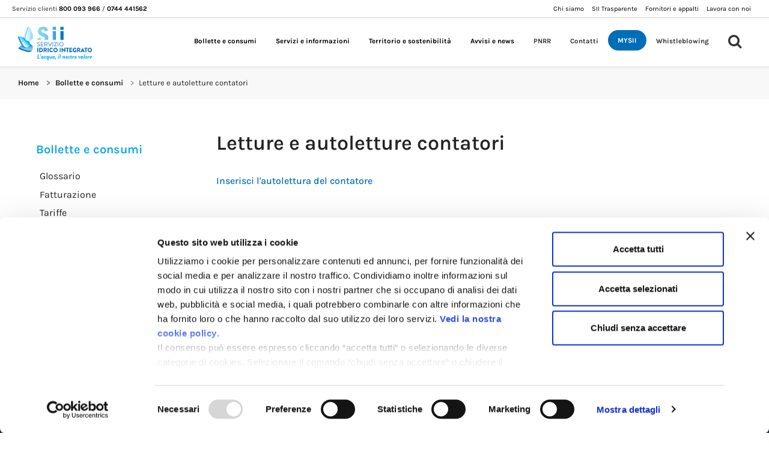

--- FILE ---
content_type: text/html; charset=utf-8
request_url: https://www.siiato2.it/bollette-e-consumi/letture-e-autoletture-contatori
body_size: 12134
content:
<!doctype html>
<html lang="it-it">
<head>
    <script id="Cookiebot" src=https://consent.cookiebot.com/uc.js data-cbid="ff5e2372-6b13-4d2d-9317-1377324c2039" data-blockingmode="auto" type="text/javascript"></script>

<script type="text/javascript">
  var _paq = window._paq = window._paq || [];
  /* tracker methods like "setCustomDimension" should be called before "trackPageView" */
  _paq.push(['trackPageView']);
  _paq.push(['enableLinkTracking']);
  (function() {
    var u="https://ingestion.webanalytics.italia.it/";
    _paq.push(['setTrackerUrl', u+'matomo.php']);
    _paq.push(['setSiteId', 'wR0m8xgqxE']);
    var d=document, g=d.createElement('script'), s=d.getElementsByTagName('script')[0];
    g.type='text/javascript'; g.async=true; g.src=u+'matomo.js'; s.parentNode.insertBefore(g,s);
  })();
</script>
<!-- End Matomo Code -->

    <meta charset="utf-8" />
    <meta http-equiv="X-UA-Compatible" content="IE=edge">
    <meta name="viewport" content="user-scalable=yes" />
    <meta name="viewport" content="width=device-width,initial-scale=1.0,maximum-scale=2" />

    <title>Letture e autoletture contatori | SII</title>
    <meta name="keywords" content="" />
    <meta name="description" content="" />
    



    
    

    






    <!-- Video Player Styles -->
    <link rel="stylesheet" href="/assets/css/components/plyr.css" />


    <!-- CSS -->
    <link rel="stylesheet" href="/assets/css/bootstrap.min.css.map" />
    <link rel="stylesheet" href="/assets/css/plugins.css?v=2.8" />
    <link rel="stylesheet" href="/assets/css/theme.css?v=2.8" />
    <link rel="stylesheet" href="/assets/css/components/classic_datepicker.css" />
    <link rel="stylesheet" href="/assets/css/skins/default.css" />
    <link rel="stylesheet" href="/assets/css/custom.css?v=2.8" />
    <link rel="stylesheet" href="/assets/css/bootstrap-icons.css">

    <!-- Fonts -->

    




    

    <script type="text/javascript" src="/assets/js/jquery.js" data-cookieconsent="Preferences"></script>
    <script src="/assets/js/chart.min.js" data-cookieconsent="Preferences"></script>

    
    



</head>
<body>
    <!-- LOADER-->
    <div class="page-loader bg-white">
        <div class="v-center t-center">
            <div class="spinner">
                <div class="spinner__item1 bg-colored"></div>
                <div class="spinner__item2 bg-colored"></div>
                <div class="spinner__item3 bg-colored"></div>
                <div class="spinner__item4 bg-colored"></div>
            </div>
        </div>
    </div>

    <div id="modal-search" class="modal middle-modal fade" tabindex="-1" role="dialog" style="display: none;" aria-hidden="true">
        <!-- Container -->
        <div class="modal-dialog container bg-white radius o-hidden" role="document">
            <!-- Modal Content -->
            <div class="modal-content">
                <!-- Close Button for modal -->
                <div class="close fa fa-close" data-dismiss="modal"></div>
                <!-- Details -->
                <div class="col-12">
                    <form id="contact_form" name="contact_form" method="post" action="" novalidate="novalidate" class="d-flex align-items-center">
                        <label class="width-full">
                            <input type="text" name="ricerca" id="ricerca" placeholder="cerca sul sito" class="classic_form search-field">
                        </label>
                        <!-- Send Button -->
                        <button type="submit" id="submit" class="click-effect extrabold classic_form uppercase search-submit"><i class="fa fa-search"></i></button>
                        <!-- End Send Button -->
                    </form>
                    <!-- End Form -->
                </div>
            </div>
            <!-- End Modal Content -->
        </div>
        <!-- End Container -->
    </div>



    


<nav id="navigation" class="white-nav sticky modern hover4 radius-drop scrolled" data-offset="70">
    <div class="columns clearfix container-xl xxs-px-mobile topmenu">

        <!-- menu desktop istituzionale -->
        <div class="fixed fullwidth topInfo">
            <div class="f-left">
                <span>Servizio clienti  <a class="bold qdr-hover-5" href="tel:800093966">800 093 966 </a> /  <a class="bold qdr-hover-5" href="tel:0744441562">0744 441562</a></span>
            </div>
            <div class="f-right">
                <div class="nav clearfix no-ls normal">
                        <a href="/chi-siamo/sii" class="mr-10 qdr-hover-5">Chi siamo</a>
                        <a href="/sii-trasparente" class="mr-10 qdr-hover-5">SII Trasparente</a>
                        <a href="/fornitori-e-appalti" class="mr-10 qdr-hover-5">Fornitori e appalti</a>
                        <a href="/lavora-con-noi" class="mr-10 qdr-hover-5">Lavora con noi</a>
                </div>
            </div>
        </div>
        <!-- Logo -->
        <div class="logo">
            <a href="/">
                <img src="/assets/immagini/Logo_SII.png" data-second-logo="/assets/immagini/Logo_SII.pngg" alt="SII - Servizio Idrico Integrato">
                <img src="/assets/immagini/Logo_SII.png" data-second-logo="/assets/immagini/Logo_SII.png" class="retina-logo" alt="SII - Servizio Idrico Integrato">
            </a>
        </div>

        <!-- menu desktop principale -->
        <div class="nav-menu">
            <ul class="nav clearfix">
                        <li class="dropdown-toggle">
                            <a href="/bollette-e-consumi" target="_self" class=""><span class="qdr-hover-5">Bollette e consumi</span></a>
                            <ul class="dropdown-menu to-right">
                                    <li><a href="/bollette-e-consumi/glossario">Glossario</a></li>
                                    <li><a href="/bollette-e-consumi/fatturazione">Fatturazione</a></li>
                                    <li><a href="/bollette-e-consumi/tariffe">Tariffe</a></li>
                                    <li><a href="/bollette-e-consumi/bonus-idrico">Bonus Idrico</a></li>
                                    <li><a href="/bollette-e-consumi/deposito-cauzionale">Deposito cauzionale</a></li>
                                    <li><a href="/bollette-e-consumi/letture-e-autoletture-contatori">Letture e autoletture contatori</a></li>
                                    <li><a href="/bollette-e-consumi/modalita-di-pagamento">Modalità di pagamento</a></li>
                                    <li><a href="/bollette-e-consumi/ripartizione-bolletta-condominiale">Ripartizione bolletta condominiale</a></li>
                                    <li><a href="/bollette-e-consumi/rilevazione-lettura-contatore">Rilevazione lettura contatore</a></li>
                            </ul>
                        </li>
                        <li class="dropdown-toggle">
                            <a href="/servizi-ai-clienti-e-informazioni" target="_self"><span class="qdr-hover-5">Servizi e informazioni</span></a>
                            <ul class="dropdown-menu to-right">
                                    <li><a href="/servizi-ai-clienti-e-informazioni/prenotazione-online">Prenotazione online: Sportello a casa tua</a></li>
                                    <li><a href="/servizi-ai-clienti-e-informazioni/guasti-e-pronto-intervento">Guasti e pronto intervento</a></li>
                                    <li><a href="/servizi-ai-clienti-e-informazioni/richieste-commerciali">Richieste commerciali</a></li>
                                    <li><a href="/servizi-ai-clienti-e-informazioni/la-conciliazione-adr">La conciliazione ADR</a></li>
                                    <li><a href="/servizi-ai-clienti-e-informazioni/carta-del-servizio-idrico">Carta del servizio idrico</a></li>
                                    <li><a href="/servizi-ai-clienti-e-informazioni/regolamento-di-gestione">Regolamento di gestione</a></li>
                                    <li><a href="/servizi-ai-clienti-e-informazioni/cosa-comporta-un-mancato-pagamento">Cosa comporta un mancato pagamento</a></li>
                            </ul>
                        </li>
                        <li class="dropdown-toggle">
                            <a href="/territorio-e-sostenibilita" target="_self"><span class="qdr-hover-5">Territorio e sostenibilità</span></a>
                            <ul class="dropdown-menu to-right">
                                    <li><a href="/territorio-e-sostenibilita/qualita-dellacqua-e-del-servizio">Qualità dell'acqua e del servizio</a></li>
                                    <li><a href="/territorio-e-sostenibilita/acqua-che-bevo">L''acqua che bevo</a></li>
                                    <li><a href="/territorio-e-sostenibilita/territorio-servito">Territorio servito</a></li>
                                    <li><a href="/territorio-e-sostenibilita/progetto-acqua-amica">Progetto Acqua Amica</a></li>
                                    <li><a href="/territorio-e-sostenibilita/bilancio-di-sostenibilita">Bilancio di Sostenibilità</a></li>
                                    <li><a href="/territorio-e-sostenibilita/politica-per-lo-sviluppo-sostenibile">Politica per lo sviluppo sostenibile</a></li>
                            </ul>
                        </li>
                        <li class="dropdown-toggle">
                            <a href="/avvisi-e-news/avvisi" target="_self"><span class="qdr-hover-5">Avvisi e news</span></a>
                            <ul class="dropdown-menu to-right">
                                    <li><a href="/avvisi-e-news/avvisi">Avvisi</a></li>
                                    <li><a href="/avvisi-e-news/comunicati-stampa">Comunicati Stampa</a></li>
                                    <li><a href="/avvisi-e-news/interruzioni-di-servizio">Interruzioni di  servizio</a></li>
                                    <li><a href="/avvisi-e-news/guasti">Guasti</a></li>
                                    <li><a href="/avvisi-e-news/news-eventi">News &  Eventi</a></li>
                                    <li><a href="/avvisi-e-news/media">Media</a></li>
                            </ul>
                        </li>
                        <li class="dropdown-toggle">
                            <a href="/progetto-finanziato-da-pnrr" target="_self">PNRR</a>
                        </li>
                        <li class="dropdown-toggle">
                            <a href="/contatti" target="_self">Contatti</a>
                        </li>
                        <li class="dropdown-toggle">
                            <a href="https://areaclienti.siiato2.it/siiato2/landing" target="_blank" class="button-blu  _blank">MySII</a>
                        </li>
                        <li class="dropdown-toggle">
                            <a href="/sii-trasparente/whistleblowing-1" target="_self">Whistleblowing</a>
                        </li>
                <li><a href="#" class="search-form-trigger nav-link bg-gradient btn-search" data-toggle="modal" data-target="#modal-search"><i role="img" aria-label="Ricerca" class="fa fa-search" style="font-size: 1.5rem;position: relative;top: 5px;"></i></a></li>

            </ul>
        </div>
        <!-- End  menu desktop principale -->
        <!-- munu mobile -->
        <div class="nav-elements">

            <ul class="nav clearfix no-ls normal">

                        <li class="dropdown-toggle">
                            <a href="#" class="stay">Bollette e consumi</a>
                            <ul class="dropdown-menu">
                                <li class="bg-gradient back-left d-flex align-items-center">
                                    <i class="fa fa-chevron-left"></i>
                                    <div class="title-sub-menu-mobile">Bollette e consumi</div>
                                </li>
                                        <li>
                                            <a href="/bollette-e-consumi/glossario" class="d-flex align-items-center">Glossario</a>
                                        </li>
                                        <li>
                                            <a href="/bollette-e-consumi/fatturazione" class="d-flex align-items-center">Fatturazione</a>
                                        </li>
                                        <li>
                                            <a href="/bollette-e-consumi/tariffe" class="d-flex align-items-center">Tariffe</a>
                                        </li>
                                        <li>
                                            <a href="/bollette-e-consumi/bonus-idrico" class="d-flex align-items-center">Bonus Idrico</a>
                                        </li>
                                        <li>
                                            <a href="/bollette-e-consumi/deposito-cauzionale" class="d-flex align-items-center">Deposito cauzionale</a>
                                        </li>
                                        <li>
                                            <a href="/bollette-e-consumi/letture-e-autoletture-contatori" class="d-flex align-items-center">Letture e autoletture contatori</a>
                                        </li>
                                        <li>
                                            <a href="/bollette-e-consumi/modalita-di-pagamento" class="d-flex align-items-center">Modalità di pagamento</a>
                                        </li>
                                        <li>
                                            <a href="/bollette-e-consumi/ripartizione-bolletta-condominiale" class="d-flex align-items-center">Ripartizione bolletta condominiale</a>
                                        </li>
                                        <li>
                                            <a href="/bollette-e-consumi/rilevazione-lettura-contatore" class="d-flex align-items-center">Rilevazione lettura contatore</a>
                                        </li>
                            </ul>
                        </li>
                        <li class="dropdown-toggle">
                            <a href="#" class="stay">Servizi e informazioni</a>
                            <ul class="dropdown-menu">
                                <li class="bg-gradient back-left d-flex align-items-center">
                                    <i class="fa fa-chevron-left"></i>
                                    <div class="title-sub-menu-mobile">Servizi e informazioni</div>
                                </li>
                                        <li>
                                            <a href="/servizi-ai-clienti-e-informazioni/prenotazione-online" class="d-flex align-items-center">Prenotazione online: Sportello a casa tua</a>
                                        </li>
                                        <li>
                                            <a href="/servizi-ai-clienti-e-informazioni/guasti-e-pronto-intervento" class="d-flex align-items-center">Guasti e pronto intervento</a>
                                        </li>
                                        <li class="dropdown-toggle d-flex align-items-center">
                                            <a href="#" class="stay sub-arrow">Richieste commerciali</a>
                                            <ul class="dropdown-menu">
                                                <li class="bg-gradient back-left d-flex align-items-center">
                                                    <i class="fa fa-chevron-left"></i>
                                                    <div class="title-sub-menu-mobile">Richieste commerciali</div>
                                                </li>
                                                <li>
                                                    <a href="/servizi-ai-clienti-e-informazioni/richieste-commerciali" class="d-flex align-items-center">Richieste commerciali</a>
                                                </li>
                                                        <li><a href="/servizi-ai-clienti-e-informazioni/richieste-commerciali/attivare-il-contratto" class="d-flex align-items-center">Attivare il contratto</a></li>
                                                        <li><a href="/servizi-ai-clienti-e-informazioni/richieste-commerciali/gestire-fatture-e-pagamenti" class="d-flex align-items-center">Gestire fatture e pagamenti</a></li>
                                                        <li><a href="/servizi-ai-clienti-e-informazioni/richieste-commerciali/gestire-il-contratto" class="d-flex align-items-center">Gestire il contratto</a></li>
                                                        <li><a href="/servizi-ai-clienti-e-informazioni/richieste-commerciali/controllare-contatore-e-consumi" class="d-flex align-items-center">Controllare contatore e consumi</a></li>
                                                        <li><a href="/servizi-ai-clienti-e-informazioni/richieste-commerciali/richiesta-di-reclamo" class="d-flex align-items-center">Richiesta di reclamo</a></li>
                                            </ul>
                                        </li>
                                        <li>
                                            <a href="/servizi-ai-clienti-e-informazioni/la-conciliazione-adr" class="d-flex align-items-center">La conciliazione ADR</a>
                                        </li>
                                        <li>
                                            <a href="/servizi-ai-clienti-e-informazioni/carta-del-servizio-idrico" class="d-flex align-items-center">Carta del servizio idrico</a>
                                        </li>
                                        <li>
                                            <a href="/servizi-ai-clienti-e-informazioni/regolamento-di-gestione" class="d-flex align-items-center">Regolamento di gestione</a>
                                        </li>
                                        <li>
                                            <a href="/servizi-ai-clienti-e-informazioni/cosa-comporta-un-mancato-pagamento" class="d-flex align-items-center">Cosa comporta un mancato pagamento</a>
                                        </li>
                            </ul>
                        </li>
                        <li class="dropdown-toggle">
                            <a href="#" class="stay">Territorio e sostenibilità</a>
                            <ul class="dropdown-menu">
                                <li class="bg-gradient back-left d-flex align-items-center">
                                    <i class="fa fa-chevron-left"></i>
                                    <div class="title-sub-menu-mobile">Territorio e sostenibilità</div>
                                </li>
                                        <li>
                                            <a href="/territorio-e-sostenibilita/qualita-dellacqua-e-del-servizio" class="d-flex align-items-center">Qualità dell'acqua e del servizio</a>
                                        </li>
                                        <li>
                                            <a href="/territorio-e-sostenibilita/acqua-che-bevo" class="d-flex align-items-center">L''acqua che bevo</a>
                                        </li>
                                        <li>
                                            <a href="/territorio-e-sostenibilita/territorio-servito" class="d-flex align-items-center">Territorio servito</a>
                                        </li>
                                        <li>
                                            <a href="/territorio-e-sostenibilita/progetto-acqua-amica" class="d-flex align-items-center">Progetto Acqua Amica</a>
                                        </li>
                                        <li>
                                            <a href="/territorio-e-sostenibilita/bilancio-di-sostenibilita" class="d-flex align-items-center">Bilancio di Sostenibilità</a>
                                        </li>
                                        <li>
                                            <a href="/territorio-e-sostenibilita/politica-per-lo-sviluppo-sostenibile" class="d-flex align-items-center">Politica per lo sviluppo sostenibile</a>
                                        </li>
                            </ul>
                        </li>
                        <li class="dropdown-toggle">
                            <a href="#" class="stay">Avvisi e news</a>
                            <ul class="dropdown-menu">
                                <li class="bg-gradient back-left d-flex align-items-center">
                                    <i class="fa fa-chevron-left"></i>
                                    <div class="title-sub-menu-mobile">Avvisi e news</div>
                                </li>
                                        <li>
                                            <a href="/avvisi-e-news/avvisi" class="d-flex align-items-center">Avvisi</a>
                                        </li>
                                        <li>
                                            <a href="/avvisi-e-news/comunicati-stampa" class="d-flex align-items-center">Comunicati Stampa</a>
                                        </li>
                                        <li>
                                            <a href="/avvisi-e-news/interruzioni-di-servizio" class="d-flex align-items-center">Interruzioni di  servizio</a>
                                        </li>
                                        <li>
                                            <a href="/avvisi-e-news/guasti" class="d-flex align-items-center">Guasti</a>
                                        </li>
                                        <li>
                                            <a href="/avvisi-e-news/news-eventi" class="d-flex align-items-center">News &  Eventi</a>
                                        </li>
                                        <li class="dropdown-toggle d-flex align-items-center">
                                            <a href="#" class="stay sub-arrow">Media</a>
                                            <ul class="dropdown-menu">
                                                <li class="bg-gradient back-left d-flex align-items-center">
                                                    <i class="fa fa-chevron-left"></i>
                                                    <div class="title-sub-menu-mobile">Media</div>
                                                </li>
                                                <li>
                                                    <a href="/avvisi-e-news/media" class="d-flex align-items-center">Media</a>
                                                </li>
                                                        <li><a href="/avvisi-e-news/media" class="d-flex align-items-center">Tutti i media</a></li>
                                                        <li><a href="/avvisi-e-news/media/le-campagne-di-comunicazione" class="d-flex align-items-center">Le campagne di comunicazione</a></li>
                                                        <li><a href="/avvisi-e-news/media/video-gallery" class="d-flex align-items-center">Video Gallery</a></li>
                                            </ul>
                                        </li>
                            </ul>
                        </li>
                        <li>
                            <a href="/progetto-finanziato-da-pnrr" class="stay d-flex align-items-center">PNRR</a>
                        </li>
                        <li>
                            <a href="/contatti" class="stay d-flex align-items-center">Contatti</a>
                        </li>
                        <li>
                            <a href="https://areaclienti.siiato2.it/siiato2/landing" class="stay d-flex align-items-center">MySII</a>
                        </li>
                        <li>
                            <a href="/sii-trasparente/whistleblowing-1" class="stay d-flex align-items-center">Whistleblowing</a>
                        </li>


                        <li class="dropdown-toggle d-flex align-items-center">
                            <a href="#" class="stay">Chi siamo</a>
                            <ul class="dropdown-menu istit-menu">
                                <li class="bg-gradient back-left d-flex align-items-center">
                                    <i class="fa fa-chevron-left"></i>
                                    <div class="title-sub-menu-mobile">Chi siamo</div>
                                </li>
                                <li>
                                    <a href="/chi-siamo/sii" class="d-flex align-items-center">Chi siamo</a>
                                </li>
                                        <li>
                                            <a href="/chi-siamo/sii" class="d-flex align-items-center">Chi siamo</a>
                                        </li>
                                        <li>
                                            <a href="/chi-siamo/capitale-sociale-e-azionariato" class="d-flex align-items-center">Capitale sociale e azionariato</a>
                                        </li>
                                        <li>
                                            <a href="https://sii.epscms.com/public/SII/ChiSiamo/Statuto_SII.pdf" class="d-flex align-items-center">Statuto</a>
                                        </li>
                                        <li>
                                            <a href="/chi-siamo/territorio-servito" class="d-flex align-items-center">Territorio servito</a>
                                        </li>
                                        <li>
                                            <a href="/chi-siamo/attivita-sii" class="d-flex align-items-center">Attività</a>
                                        </li>
                                        <li>
                                            <a href="/chi-siamo/informazioni-societarie" class="d-flex align-items-center">Informazioni societarie</a>
                                        </li>
                                        <li>
                                            <a href="/chi-siamo/organizzazione" class="d-flex align-items-center">Organizzazione</a>
                                        </li>
                                        <li>
                                            <a href="/chi-siamo/stakeholder" class="d-flex align-items-center">Stakeholder</a>
                                        </li>
                                        <li>
                                            <a href="/chi-siamo/sistema-di-gestione-integrato" class="d-flex align-items-center">Sistema di Gestione Integrato</a>
                                        </li>
                                        <li>
                                            <a href="/chi-siamo/people-care" class="d-flex align-items-center">People Care</a>
                                        </li>
                                        <li>
                                            <a href="/chi-siamo/company-profile" class="d-flex align-items-center">Company Profile</a>
                                        </li>
                                        <li>
                                            <a href="/chi-siamo/regolamenti" class="d-flex align-items-center">Regolamenti</a>
                                        </li>
                                        <li class="dropdown-toggle d-flex align-items-center">
                                            <a href="#" class="stay sub-arrow sub-level-call">Privacy</a>
                                            <ul class="dropdown-menu">
                                                <li class="bg-gradient back-left d-flex align-items-center">
                                                    <i class="fa fa-chevron-left"></i>
                                                    <div class="title-sub-menu-mobile">Privacy</div>
                                                </li>
                                                <li>
                                                    <a href="#" class="d-flex align-items-center">Privacy</a>
                                                </li>
                                            </ul>
                                        </li>
                            </ul>
                        </li>
                        <li class="dropdown-toggle d-flex align-items-center">
                            <a href="#" class="stay">SII Trasparente</a>
                            <ul class="dropdown-menu istit-menu">
                                <li class="bg-gradient back-left d-flex align-items-center">
                                    <i class="fa fa-chevron-left"></i>
                                    <div class="title-sub-menu-mobile">SII Trasparente</div>
                                </li>
                                <li>
                                    <a href="/sii-trasparente" class="d-flex align-items-center">SII Trasparente</a>
                                </li>
                                        <li class="dropdown-toggle d-flex align-items-center">
                                            <a href="#" class="stay sub-arrow sub-level-call">Informazioni societarie</a>
                                            <ul class="dropdown-menu">
                                                <li class="bg-gradient back-left d-flex align-items-center">
                                                    <i class="fa fa-chevron-left"></i>
                                                    <div class="title-sub-menu-mobile">Informazioni societarie</div>
                                                </li>
                                                <li>
                                                    <a href="/sii-trasparente/informazioni-societarie" class="d-flex align-items-center">Informazioni societarie</a>
                                                </li>
                                                        <li class="dropdown-toggle d-flex align-items-center">
                                                            <a href="#" class="stay sub-arrow sub-level-call">Informazioni richieste ai sensi dell'Art. 22 d.lgs. 33.2013 e s..m.i</a>
                                                            <ul class="dropdown-menu">
                                                                <li class="bg-gradient back-left d-flex align-items-center">
                                                                    <i class="fa fa-chevron-left"></i>
                                                                    <div class="title-sub-menu-mobile">Informazioni richieste ai sensi dell'Art. 22 d.lgs. 33.2013 e s..m.i</div>
                                                                </li>
                                                                <li>
                                                                    <a href="#" class="d-flex align-items-center">Informazioni richieste ai sensi dell'Art. 22 d.lgs. 33.2013 e s..m.i</a>
                                                                </li>
                                                            </ul>
                                                        </li>
                                                        <li><a href="/sii-trasparente/informazioni-societarie/elenco-soci" class="d-flex align-items-center">Elenco soci</a></li>
                                                        <li><a href="/sii-trasparente/informazioni-societarie/dichiarazioni-sulla-insussistenza-di-cause-di-incompatibilita-ex-art-20-dlgs-392013" class="d-flex align-items-center">Dichiarazioni sulla insussistenza di cause di incompatibilità ex art. 20 d.lgs 39/2013</a></li>
                                                        <li><a href="/chi-siamo/organizzazione" class="d-flex align-items-center">Organizzazione - Disposizioni Organizzative</a></li>
                                            </ul>
                                        </li>
                                        <li class="dropdown-toggle d-flex align-items-center">
                                            <a href="#" class="stay sub-arrow sub-level-call">Controlli e rilievi sulla società</a>
                                            <ul class="dropdown-menu">
                                                <li class="bg-gradient back-left d-flex align-items-center">
                                                    <i class="fa fa-chevron-left"></i>
                                                    <div class="title-sub-menu-mobile">Controlli e rilievi sulla società</div>
                                                </li>
                                                <li>
                                                    <a href="/sii-trasparente/controlli-e-rilievi-sulla-societa" class="d-flex align-items-center">Controlli e rilievi sulla società</a>
                                                </li>
                                                        <li><a href="/sii-trasparente/controlli-e-rilievi-sulla-societa/oiv" class="d-flex align-items-center">Delibera ANAC numero 294 del 13 aprile 2021</a></li>
                                                        <li><a href="/sii-trasparente/controlli-e-rilievi-sulla-societa/archivio" class="d-flex align-items-center">Archivio</a></li>
                                            </ul>
                                        </li>
                                        <li>
                                            <a href="/servizi-ai-clienti-e-informazioni/richieste-commerciali" class="d-flex align-items-center">Attività e procedimenti</a>
                                        </li>
                                        <li>
                                            <a href="/sii-trasparente/bandi-di-gara-e-contratti" class="d-flex align-items-center">Bandi di gara e contratti</a>
                                        </li>
                                        <li class="dropdown-toggle d-flex align-items-center">
                                            <a href="#" class="stay sub-arrow sub-level-call">Procedure Pubbliche Telematiche</a>
                                            <ul class="dropdown-menu">
                                                <li class="bg-gradient back-left d-flex align-items-center">
                                                    <i class="fa fa-chevron-left"></i>
                                                    <div class="title-sub-menu-mobile">Procedure Pubbliche Telematiche</div>
                                                </li>
                                                <li>
                                                    <a href="/sii-trasparente/procedure-pubbliche-telematiche" class="d-flex align-items-center">Procedure Pubbliche Telematiche</a>
                                                </li>
                                                        <li><a href="/fornitori-e-appalti/appalti/gare-incorso" class="d-flex align-items-center">Gare in Corso</a></li>
                                                        <li><a href="https://app.albofornitori.it/alboeproc/albo_sii" class="d-flex align-items-center">Procedure Pubbliche Telematiche (selezionare in alto a destra la voce dati L. 190/12)</a></li>
                                            </ul>
                                        </li>
                                        <li class="dropdown-toggle d-flex align-items-center">
                                            <a href="#" class="stay sub-arrow sub-level-call">Sistema di Qualificazione Lavori, Fornitori, Servizi e Professionisti ex Art. 134 D. LGS. N. 50/2016</a>
                                            <ul class="dropdown-menu">
                                                <li class="bg-gradient back-left d-flex align-items-center">
                                                    <i class="fa fa-chevron-left"></i>
                                                    <div class="title-sub-menu-mobile">Sistema di Qualificazione Lavori, Fornitori, Servizi e Professionisti ex Art. 134 D. LGS. N. 50/2016</div>
                                                </li>
                                                <li>
                                                    <a href="/sii-trasparente/sistema-di-qualificazione-lavori-fornitori-servizi-e-professionisti-ex-art-134-d-lgs-n-502016" class="d-flex align-items-center">Sistema di Qualificazione Lavori, Fornitori, Servizi e Professionisti ex Art. 134 D. LGS. N. 50/2016</a>
                                                </li>
                                                        <li><a href="/fornitori-e-appalti" class="d-flex align-items-center">Fornitori e Appalti</a></li>
                                                        <li><a href="/fornitori-e-appalti/attivazione-sistema-di-qualificazione-lavori-forniture-servizi-e-professionisti-ex-art-134-dlgs-n-50-2016" class="d-flex align-items-center">Attivazione sistema di qualificazione lavori, forniture, servizi e professionisti</a></li>
                                            </ul>
                                        </li>
                                        <li>
                                            <a href="/sii-trasparente/sovvenzioni-contributi-sussidi-vantaggi-economici" class="d-flex align-items-center">Sovvenzioni, contributi, sussidi, vantaggi economici</a>
                                        </li>
                                        <li class="dropdown-toggle d-flex align-items-center">
                                            <a href="#" class="stay sub-arrow sub-level-call">Bilanci</a>
                                            <ul class="dropdown-menu">
                                                <li class="bg-gradient back-left d-flex align-items-center">
                                                    <i class="fa fa-chevron-left"></i>
                                                    <div class="title-sub-menu-mobile">Bilanci</div>
                                                </li>
                                                <li>
                                                    <a href="/sii-trasparente/bilanci" class="d-flex align-items-center">Bilanci</a>
                                                </li>
                                                        <li><a href="/sii-trasparente/bilanci/archivio" class="d-flex align-items-center">Archivio</a></li>
                                            </ul>
                                        </li>
                                        <li>
                                            <a href="/sii-trasparente/bilancio-di-sostenibilita" class="d-flex align-items-center">Bilancio di Sostenibilità</a>
                                        </li>
                                        <li class="dropdown-toggle d-flex align-items-center">
                                            <a href="#" class="stay sub-arrow sub-level-call">Servizi erogati</a>
                                            <ul class="dropdown-menu">
                                                <li class="bg-gradient back-left d-flex align-items-center">
                                                    <i class="fa fa-chevron-left"></i>
                                                    <div class="title-sub-menu-mobile">Servizi erogati</div>
                                                </li>
                                                <li>
                                                    <a href="/sii-trasparente/servizi-erogati" class="d-flex align-items-center">Servizi erogati</a>
                                                </li>
                                                        <li><a href="/servizi-ai-clienti-e-informazioni/carta-del-servizio-idrico" class="d-flex align-items-center">Carta del Servizio</a></li>
                                                        <li class="dropdown-toggle d-flex align-items-center">
                                                            <a href="#" class="stay sub-arrow sub-level-call">Comunicazione standard di qualità del servizio Informativa ex art.78.1</a>
                                                            <ul class="dropdown-menu">
                                                                <li class="bg-gradient back-left d-flex align-items-center">
                                                                    <i class="fa fa-chevron-left"></i>
                                                                    <div class="title-sub-menu-mobile">Comunicazione standard di qualità del servizio Informativa ex art.78.1</div>
                                                                </li>
                                                                <li>
                                                                    <a href="#" class="d-flex align-items-center">Comunicazione standard di qualità del servizio Informativa ex art.78.1</a>
                                                                </li>
                                                            </ul>
                                                        </li>
                                                        <li><a href="/sii-trasparente/informazioni-societarieservizi-erogati/class-action" class="d-flex align-items-center">Class action</a></li>
                                                        <li><a href="/sii-trasparente/servizi-erogati/costi-contabilizzati" class="d-flex align-items-center">Costi contabilizzati</a></li>
                                            </ul>
                                        </li>
                                        <li>
                                            <a href="/sii-trasparente/opere-pubbliche" class="d-flex align-items-center">Opere pubbliche</a>
                                        </li>
                                        <li>
                                            <a href="/sii-trasparente/informazioni-societarieinformazioni-ambientali" class="d-flex align-items-center">Informazioni ambientali</a>
                                        </li>
                                        <li>
                                            <a href="/sii-trasparente/altri-contenuti-accesso-civico" class="d-flex align-items-center">Altri contenuti - Accesso civico</a>
                                        </li>
                                        <li class="dropdown-toggle d-flex align-items-center">
                                            <a href="#" class="stay sub-arrow sub-level-call">Altri contenuti - Dati ulteriori - Selezione del personale</a>
                                            <ul class="dropdown-menu">
                                                <li class="bg-gradient back-left d-flex align-items-center">
                                                    <i class="fa fa-chevron-left"></i>
                                                    <div class="title-sub-menu-mobile">Altri contenuti - Dati ulteriori - Selezione del personale</div>
                                                </li>
                                                <li>
                                                    <a href="/sii-trasparente/altri-contenuti-dati-ulteriori-selezione-del-personale" class="d-flex align-items-center">Altri contenuti - Dati ulteriori - Selezione del personale</a>
                                                </li>
                                                        <li><a href="/sii-trasparente/altri-contenuti-dati-ulteriori-selezione-del-personale/selezione-e-il-reclutamento-del-personale" class="d-flex align-items-center">Selezione e il reclutamento del personale</a></li>
                                                        <li class="dropdown-toggle d-flex align-items-center">
                                                            <a href="#" class="stay sub-arrow sub-level-call">Criteri e modalità</a>
                                                            <ul class="dropdown-menu">
                                                                <li class="bg-gradient back-left d-flex align-items-center">
                                                                    <i class="fa fa-chevron-left"></i>
                                                                    <div class="title-sub-menu-mobile">Criteri e modalità</div>
                                                                </li>
                                                                <li>
                                                                    <a href="#" class="d-flex align-items-center">Criteri e modalità</a>
                                                                </li>
                                                            </ul>
                                                        </li>
                                            </ul>
                                        </li>
                                        <li class="dropdown-toggle d-flex align-items-center">
                                            <a href="#" class="stay sub-arrow sub-level-call">Altri contenuti - Dati ulteriori - Consulenze</a>
                                            <ul class="dropdown-menu">
                                                <li class="bg-gradient back-left d-flex align-items-center">
                                                    <i class="fa fa-chevron-left"></i>
                                                    <div class="title-sub-menu-mobile">Altri contenuti - Dati ulteriori - Consulenze</div>
                                                </li>
                                                <li>
                                                    <a href="/sii-trasparente/altri-contenuti-dati-ulteriori-consulenze" class="d-flex align-items-center">Altri contenuti - Dati ulteriori - Consulenze</a>
                                                </li>
                                                        <li><a href="/sii-trasparente/informazioni-societariealtri-contenuti-dati-ulteriori-consulenze/consulenze" class="d-flex align-items-center">Consulenze</a></li>
                                            </ul>
                                        </li>
                                        <li>
                                            <a href="/sii-trasparente/whistleblowing" class="d-flex align-items-center">Whistleblowing</a>
                                        </li>
                            </ul>
                        </li>
                        <li class="dropdown-toggle d-flex align-items-center">
                            <a href="#" class="stay">Fornitori e appalti</a>
                            <ul class="dropdown-menu istit-menu">
                                <li class="bg-gradient back-left d-flex align-items-center">
                                    <i class="fa fa-chevron-left"></i>
                                    <div class="title-sub-menu-mobile">Fornitori e appalti</div>
                                </li>
                                <li>
                                    <a href="/fornitori-e-appalti" class="d-flex align-items-center">Fornitori e appalti</a>
                                </li>
                                        <li>
                                            <a href="/public/SII/Appalti/Regolamento%20Appalti%20e%20Contratti/reg_az_acqisizioni_27_02_19.pdf" class="d-flex align-items-center">Regolamento appalti e contratti</a>
                                        </li>
                                        <li class="dropdown-toggle d-flex align-items-center">
                                            <a href="#" class="stay sub-arrow sub-level-call">Appalti</a>
                                            <ul class="dropdown-menu">
                                                <li class="bg-gradient back-left d-flex align-items-center">
                                                    <i class="fa fa-chevron-left"></i>
                                                    <div class="title-sub-menu-mobile">Appalti</div>
                                                </li>
                                                <li>
                                                    <a href="/fornitori-e-appalti/appalti" class="d-flex align-items-center">Appalti</a>
                                                </li>
                                                        <li><a href="/fornitori-e-appalti/appalti/gare-incorso" class="d-flex align-items-center">Gare in corso</a></li>
                                                        <li><a href="/fornitori-e-appalti/appalti/gare-scadute-in-fase-di-affiudicazione" class="d-flex align-items-center">Gare scadute in fase di aggiudicazione</a></li>
                                                        <li><a href="/fornitori-e-appalti/appalti/appalti-aggiudicati" class="d-flex align-items-center">Appalti aggiudicati</a></li>
                                                        <li><a href="/fornitori-e-appalti/appalti/archivio" class="d-flex align-items-center">Archivio</a></li>
                                                        <li><a href="/fornitori-e-appalti/appalti/avvisi-pubblici" class="d-flex align-items-center">Avvisi pubblici</a></li>
                                                        <li><a href="/fornitori-e-appalti/appalti/modulistica" class="d-flex align-items-center">Modulistica</a></li>
                                            </ul>
                                        </li>
                                        <li>
                                            <a href="/fornitori-e-appalti/attivazione-sistema-di-qualificazione-lavori-forniture-servizi-e-professionisti-ex-art-134-dlgs-n-50-2016" class="d-flex align-items-center">Attivazione sistema di qualificazione lavori, forniture, servizi e professionisti</a>
                                        </li>
                                        <li>
                                            <a href="/fornitori-e-appalti/formazione-di-elenco-di-professionisti-per-la-gestione-degli-incarichi-legali" class="d-flex align-items-center">Formazione di elenco di professionisti per la gestione degli incarichi legali</a>
                                        </li>
                            </ul>
                        </li>
                        <li>
                            <a href="/lavora-con-noi" class="d-flex align-items-center">Lavora con noi</a>
                        </li>
            </ul>

        </div>


    </div>
    <!-- End Columns -->
</nav>
<!-- END NAVIGATION -->

    <section id="infobanner-servizio">
        <div class="fullwidth white">
            <div class="">
                <div class="custom-slider c-grab circle-dots" data-slick='{"fade": true, "adaptiveHeight": true, "dots": false, "arrows": false, "autoplay": true, "autoplaySpeed": 8000, "pauseOnHover": false, "speed": 600, "draggable":true, "slidesToShow": 1, "slidesToScroll": 1, "responsive":[{"breakpoint": 1024,"settings":{"slidesToShow": 1}}]}'>
                    <!-- GUASTI -->

                </div>
            </div>
        </div>
    </section>


    

    
<!-- BREADCRUMB -->
<section id="breadcrumb">
    <div class="fullwidth bg-grey">
        <div class="container-xl">
            <div class="row no-mx xxs-py w-100">
                <div class="col-md-12 col-xs-1 t-left no-pl">
                    <ol class="breadcrumb no-pl">
                                <li class="breadcrumb-item bold"><a href="/">Home</a></li>
                                <li class="breadcrumb-item bold"><a href="/bollette-e-consumi">Bollette e consumi</a></li>
                                <li class="breadcrumb-item c-default">Letture e autoletture contatori</li>
                    </ol>
                </div>
            </div>
        </div>
    </div>
</section>
<!-- FINE BREADCRUMB -->
<!-- INTERNO -->
<section id="interni" class="sm-py xs-px df xxs-py-mobile">
    <div class="container-xl">
        <div class="row">


            <div class="col ua-sidebar hidden-mobile">
                <div class="t-left xxs-pb">
                    <h3 class="bold celestesii">Bollette e consumi</h3>
                </div>
                <div class="mb-60">

                        <ul class="nav clearfix no-ls normal asidemenu">
        

            <li>
                <a href="/bollette-e-consumi/glossario" target="_self" class="bg-gray2-hover ">Glossario</a>
            </li>
            <li>
                <a href="/bollette-e-consumi/fatturazione" target="_self" class="bg-gray2-hover ">Fatturazione</a>
            </li>
            <li>
                <a href="/bollette-e-consumi/tariffe" target="_self" class="bg-gray2-hover ">Tariffe</a>
            </li>
            <li>
                <a href="/bollette-e-consumi/bonus-idrico" target="_self" class="bg-gray2-hover ">Bonus sociale e bonus integrativo idrico</a>
            </li>
            <li>
                <a href="/bollette-e-consumi/deposito-cauzionale" target="_self" class="bg-gray2-hover ">Deposito cauzionale</a>
            </li>
            <li>
                <a href="/bollette-e-consumi/letture-e-autoletture-contatori" target="_self" class="bg-gray2-hover active">Letture e autoletture contatori</a>
            </li>
            <li>
                <a href="/bollette-e-consumi/modalita-di-pagamento" target="_self" class="bg-gray2-hover ">Modalit&#224; e coordinate di pagamento</a>
            </li>
            <li>
                <a href="/bollette-e-consumi/ripartizione-bolletta-condominiale" target="_self" class="bg-gray2-hover ">Ripartizione bolletta condominiale</a>
            </li>
            <li>
                <a href="/bollette-e-consumi/rilevazione-lettura-contatore" target="_self" class="bg-gray2-hover ">Rilevazione lettura contatore</a>
            </li>
    </ul>
    

                </div>





            </div>

            <!-- COLONNA DESTRA -->
            <div class="col no-px-mobile ua-body">
                <div class="">
                    <h1 class="bold ">Letture e autoletture contatori</h1>
                </div>

                <div class="ul-link">
                    <p>&nbsp;</p>

<p><a href="https://areaclienti.siiato2.it" target="_blank">Inserisci l&#39;autolettura del contatore</a></p>

                </div>

                <div>








                </div>



            </div>
        </div>
    </div>
</section>
<!-- FINE + COMUNICATI -->


    
<!-- FOOTER -->
<footer id="footer" class="classic_footer">
    <div class="container-lg footer-body sm-px">
        <div class="row clearfix">

            <!-- Colonna 1 -->
            <div class="col-md-3 col-sm-3 col-xs-12 sm-mb-mobile">
                <img src="/assets/immagini/Logo_SII_footer.png" alt="SII - Servizio Idrico Integrato" />
                <p>
                    <p>S.I.I. Societ&agrave; consortile per azioni<br />
C.F./P.IVA Reg. imp. Terni n. 01250250550<br />
Capitale Sociale &euro; 19.536.000,00 int.versato</p>

                </p>

            </div>

                    <div class="col-md-3 col-sm-3 col-xs-12 sm-mb-mobile ">
                        <h5 class="block white mb-30 bold">I pi&#249; cercati</h5>
                        <ul class="white">
                                <li><a href="/servizi-ai-clienti-e-informazioni/richieste-commerciali/gestire-fatture-e-pagamenti" title="Fatture e pagamenti">Fatture e pagamenti</a></li>
                                <li><a href="/servizi-ai-clienti-e-informazioni/richieste-commerciali/gestire-il-contratto" title="Gestire il contratto">Gestire il contratto</a></li>
                                <li><a href="/servizi-ai-clienti-e-informazioni/prenotazione-online" title="Sportello a casa tua">Sportello a casa tua</a></li>
                                <li><a href="/servizi-ai-clienti-e-informazioni/richieste-commerciali/controllare-contatore-e-consumi/autolettura" title="Letture e autoletture">Letture e autoletture</a></li>
                                <li><a href="/servizi-ai-clienti-e-informazioni/richieste-commerciali/gestire-fatture-e-pagamenti/attiva-bolletta-web" title="Attiva bolletta web">Attiva bolletta web</a></li>
                        </ul>
                    </div>
                    <div class="col-md-3 col-sm-3 col-xs-12 sm-mb-mobile ">
                        <h5 class="block white mb-30 bold">SII</h5>
                        <ul class="white">
                                <li><a href="/chi-siamo/sii" title="Chi siamo">Chi siamo</a></li>
                                <li><a href="/sii-trasparente" title="SII Trasparente">SII Trasparente</a></li>
                                <li><a href="/avvisi-e-news/news-eventi" title="News &amp; Eventi">News &amp; Eventi</a></li>
                                <li><a href="/contatti" title="Contatti">Contatti</a></li>
                        </ul>
                    </div>
                    <div class="col-md-3 col-sm-3 col-xs-12">
                             <div class="white d-flex"><a href="/servizi-ai-clienti-e-informazioni/guasti-e-pronto-intervento" title="Guasti e pronto intervento"><h5>Guasti e pronto intervento</h5></a><i class="bi bi-arrow-right-short" style="font-size: 2rem; position: relative; top: -5px;"></i></div>
                             <div class="white d-flex"><a href="/contatti" title="Servizio clienti e assistenza"><h5>Servizio clienti e assistenza</h5></a><i class="bi bi-arrow-right-short" style="font-size: 2rem; position: relative; top: -5px;"></i></div>
                    </div>
        </div>
    </div>

    <div class="footer-bottom sm-px">
        <div class="container-lg">
            <div class="row clearfix calculate-height">
                <div class="col-sm-12 no-padding table-im t-center height-auto-mobile">
                    <div class="v-middle">
                                <a href="/chi-siamo/privacy-1" title="PRIVACY POLICY" class="white mr-10">PRIVACY POLICY</a>
                                <a href="/cookie-policy" title="COOKIE POLICY" class="white mr-10">COOKIE POLICY</a>
                    </div>
                </div>

            </div>
        </div>
    </div>
</footer>
<!-- FINE FOOTER -->


<!-- FOOTER MOBILE -->
<footer id="footer-mobile" class="classic_footer">

    <div class="container t-center bt-1 no-px">

        <div class="row no-mx xxs-py">
            <div class="qdr-col-1 fullwidth d-flex justify-content-around clearfix">
                        <a href="/servizi-ai-clienti-e-informazioni/guasti-e-pronto-intervento" target="_self" title="Guasti e pronto intervento"><img src="https://www.siiato2.it//images/98/75/SII/Home/ico-guasti.png" alt="Guasti e pronto intervento" ></a>
                        <a href="/contatti" target="_self" title="Servizio clienti e assistenza"><img src="https://www.siiato2.it//images/98/75/SII/Home/ico-servizio-clienti.png" alt="Servizio clienti e assistenza" ></a>
                        <a href="https://blucrm.siiato2.it/CRM_30/Ingresso_Home.aspx" target="_blank" title="Servizi online"><img src="https://www.siiato2.it//images/98/75/SII/Home/ico-servizio-online.png" alt="Servizi online" ></a>


             
            </div>
        </div>
    </div>
    <div class="container t-center bt-1">
        <div class="row no-mx xxs-py">
            <div class="qdr-col-1 white">
                <img src="/assets/immagini/Logo_SII_footer.png" alt="SII - Servizio Idrico Integrato" class="xxs-mb" style="width:140px;" /><br />
                <p>S.I.I. Societ&agrave; consortile per azioni<br />
C.F./P.IVA Reg. imp. Terni n. 01250250550<br />
Capitale Sociale &euro; 19.536.000,00 int.versato</p>


            </div>
        </div>
    </div>

    <div class="container t-center bt-1">
        <div class="row no-mx xxs-py">
            <div class="qdr-col-1">
                <h6>
                            <a href="/chi-siamo/privacy-1"  title="PRIVACY POLICY" class="white mr-10">PRIVACY POLICY</a>
                            <a href="/cookie-policy"  title="COOKIE POLICY" class="white mr-10">COOKIE POLICY</a>

                </h6>
            </div>
        </div>
    </div>
</footer>
<!-- FINE FOOTER MOBILE -->


    


    <script src="/assets/js/components/plyr.js" data-cookieconsent="Preferences"></script>


    <script type="text/javascript" src="/assets/js/altro.js" data-cookieconsent="Preferences"></script>


    <!-- MAIN SCRIPTS - Classic scripts for all theme -->
    <script type="text/javascript" src="/assets/js/scripts.js?v=2.8" data-cookieconsent="Preferences"></script>




    

    


    <script src="/assets/js/components/jquery.query-object.js"></script>

    <script type="text/javascript">

        (function () {

            $('#submit').click(function (e) {
                e.preventDefault();
                var search = $('#ricerca').val()

                window.location.href = "/ricerca" + jQuery.query.set("s", search).REMOVE("p");

            })

            $('body').on('click', '#submitm', function (e) {
                e.preventDefault();
                var search = $('#ricercam').val();
                window.location.href = "/ricerca" + jQuery.query.set("s", search).REMOVE("p");
            })

            $('#submit').keypress(function (e) {
                if (e.which == 13) {
                    var search = $('#ricerca').val()

                    window.location.href = "/ricerca" + jQuery.query.set("s", search).REMOVE("p");
                }

            })

        })();

        (function () {
            orig = $.fn.css;
            $.fn.css = function () {
                var result = orig.apply(this, arguments);
                $(this).trigger('stylechanged');
                return result;
            }
        })();



        //$(window).on('load', function () {
        $('#modal-search').on('stylechanged', function () {
            setTimeout(function fai() { $('.search-field').focus(); }, 1000);
        })
        //})
        $(window).on('load', function () {
            if ($('.daisy').length > 0) {
                var numeroPetali = $('.daisy>img').length - 2;
                var raggio = ($('.daisy').width() * .9) / 2;
                var diametroBottoni = raggio * .4;
                var raggioDellaCorolla = raggio - diametroBottoni / 2;
                var angoloAlCentroDelPetalo = 2 * Math.PI / numeroPetali;
                var btn = $('<div style="width:' + diametroBottoni + 'px;background:transparent;cursor:pointer;border-radius:50%;position:absolute;height:' + diametroBottoni + 'px;"></div>');
                var x, y;
                for (var j = 0; j < numeroPetali; j++) {
                    x = raggio + raggioDellaCorolla * Math.cos(-j * angoloAlCentroDelPetalo - Math.PI / 2) - 30;
                    y = (raggio + raggioDellaCorolla * Math.sin(-j * angoloAlCentroDelPetalo - Math.PI / 2)) * .95 - 70;
                    btn.clone().attr("data-petalo", numeroPetali - j).css({ top: y + "px", left: x + "px" }).appendTo(".daisy");
                }

                $('.daisy').on("click", function (e) {
                    if (!e.target.dataset.petalo) return;
                    $('.petals').css('opacity', 0);
                    $('.corolla').css('opacity', 0);
                    $('.petal-' + e.target.dataset.petalo).css('opacity', 1);
                    $('.corolla').css('opacity', 1);
                    $('.corolla > h2').html($('.petal-' + e.target.dataset.petalo).attr("alt"));
                    $('.corolla > div').html($('.petal-' + e.target.dataset.petalo).data("testo"));
                });

                $('.corolla > span').on("click", function (e) {
                    $(this).parent().css('opacity', 0);
                    $('.petals').css('opacity', 0);
                });
            }
        });
        $(window).on('resize', function () {
            if ($('.daisy').length > 0) {
                var numeroPetali = $('.daisy>img').length - 2;
                var raggio = ($('.daisy').width() * .9) / 2;
                var diametroBottoni = raggio * .4;
                var raggioDellaCorolla = raggio - diametroBottoni / 2;
                var angoloAlCentroDelPetalo = 2 * Math.PI / numeroPetali;
                var btn = $('<div style="width:' + diametroBottoni + 'px;background:transparent;cursor:pointer;border-radius:50%;position:absolute;height:' + diametroBottoni + 'px;"></div>');
                var x, y;
                for (var j = 0; j < numeroPetali; j++) {
                    x = raggio + raggioDellaCorolla * Math.cos(-j * angoloAlCentroDelPetalo - Math.PI / 2) - 30;
                    y = (raggio + raggioDellaCorolla * Math.sin(-j * angoloAlCentroDelPetalo - Math.PI / 2)) * .95 - 70;
                    btn.clone().attr("data-petalo", numeroPetali - j).css({ top: y + "px", left: x + "px" }).appendTo(".daisy");
                }

                $('.daisy').on("click", function (e) {
                    if (!e.target.dataset.petalo) return;
                    $('.petals').css('opacity', 0);
                    $('.corolla').css('opacity', 0);
                    $('.petal-' + e.target.dataset.petalo).css('opacity', 1);
                    $('.corolla').css('opacity', 1);
                    $('.corolla > div').html($('.petal-' + e.target.dataset.petalo).data("testo"))
                });

                $('.corolla > span').on("click", function (e) {
                    $(this).parent().css('opacity', 0);
                    $('.petals').css('opacity', 0);
                });
            }
        });
    </script>
</body>
</html>

--- FILE ---
content_type: text/css
request_url: https://www.siiato2.it/assets/css/theme.css?v=2.8
body_size: 67656
content:

/*
	Quadra Multi Concept HTML5 Theme
	http://goldeyestheme.com
	http://themeforest.net/user/goldeyes

	- Shorcodes and helper classes
	- Theme Section and Skeleton styles
*/

/* Theme Reset */
	html, body{ width:100%; max-width: 100%; height:auto; padding:0; margin:0; -webkit-font-smoothing: antialiased; -moz-osx-font-smoothing: grayscale; }
	body{ overflow-x: hidden !important; overflow-y: scroll; -webkit-tap-highlight-color:rgba(0,0,0,0.3); font-style: normal; font-weight: 400; font-size: 0.875rem; font-family: 'Open Sans', sans-serif; line-height: 1.5rem; letter-spacing: 0; color: #333;}
	section, .cover{ background-size:cover; background-position: center center; background-repeat: no-repeat; }
	::selection{color:white;}
	body.no-selection ::selection{ color:inherit !important; background:transparent !important; }
	html, body, form, fieldset, p, div, h1, h2, h3, h4, h5, h6{ -webkit-text-size-adjust:none; }
	/* Undragable Images */
	img{ -moz-user-select: none; -webkit-user-select: none; -ms-user-select: none; -webkit-user-drag: none; }
	.h1, .h2, .h3, .h4, .h5, .h6, h1, h2, h3, h4, h5, h6,p{ color: inherit; font-variant-ligatures: common-ligatures; line-height: 1.4; padding:0; margin:0; }
	h1, .h1{ font-size: 36px; } h2, .h2{ font-size: 2rem; } h3, .h3{ font-size: 1.5rem; } h4, .h4{ font-size: 1.125rem; } h5, .h5{ font-size: 0.875rem; } h6, .h6{ font-size: 0.75rem; }
	ol, ul{ list-style: none; padding: 0; }
	a, a:hover, a:focus, button, button:hover, button:focus{ text-decoration: none; color: inherit; cursor: pointer; }
	*{ border:0; vertical-align: baseline; -webkit-box-sizing: border-box; -moz-box-sizing: border-box; box-sizing: border-box; }
	*, *:hover, *:focus{ outline:none !important; }



/* ============================================================ */
/* Theme Shortcodes & Helper Classes - Without Javascript support
/* ============================================================ */

/* Font Styles */
	/* Example Fonts */
	.opensans{ font-family: "Open Sans", "PT Sans", sans-serif; }
	.raleway{ font-family: 'Raleway', sans-serif; }
	.dosis{ font-family: 'Dosis', sans-serif; }
	.montserrat{ font-family: 'Montserrat', sans-serif; }
	.lato{ font-family: "Lato", "PT Sans", sans-serif; }
	.poppins{ font-family: "Poppins", "PT Sans", sans-serif; }
	.merriweather{ font-family: 'Merriweather', serif; }
	.lora{ font-family: 'Lora', serif; }
	.titillium{ font-family: 'Titillium Web', sans-serif; }
	.anton{ font-family: 'Anton', sans-serif; }
	.oswald{ font-family: 'Oswald', sans-serif; }
	.fjalla{ font-family: 'Fjalla One', sans-serif; }
	.playfair{ font-family: 'Playfair Display', serif; }
	.droid{ font-family: 'Droid Serif', serif; }
	/* Styles */
	.italic{ font-style: italic;}
	.uppercase{ text-transform: uppercase;}
	.capitalize{ text-transform: capitalize !important;}
	.transform-none{ text-transform: none !important; }
	.t-left,.t-left.row,.t-left>.row{text-align: left; justify-content: left;}
	.t-center,.t-center.row,.t-center>.row{text-align: center; justify-content: center;}
	.t-right,.t-right.row,.t-right>.row{text-align: right; justify-content: right;}
	.t-justify{text-align: justify;}
	.t-vertical{ writing-mode: vertical-rl; }
	.t-shadow{ text-shadow: 2px 2px 6px rgba(0,0,0,0.1); }
	.light{font-weight: 300;}
	.normal{font-weight: 400 !important;}
	.normal-title{font-weight: 400; letter-spacing: -1.8px;}
	.normal-subtitle{font-weight: 400; letter-spacing: -0.8px;}
		@media only screen and (max-width: 992px){
			.normal-title{ letter-spacing: -0.8px;}
			.normal-subtitle{ letter-spacing: -0.5px;}
		}
	.medium{font-weight: 500 !important;}
	.medium-title{font-weight: 500; letter-spacing: -1.6px;}
	.medium-subtitle{font-weight: 500; letter-spacing: -0.6px;}
		@media only screen and (max-width: 992px){
			.medium-title{ letter-spacing: -0.8px;}
			.medium-subtitle{ letter-spacing: -0.5px;}
		}
	.semibold-title{font-weight: 600; letter-spacing: -1.6px;}
	.semibold-subtitle{font-weight: 600; letter-spacing: -0.6px;}
		@media only screen and (max-width: 992px){
			.semibold-title{ letter-spacing: -0.8px;}
			.semibold-subtitle{ letter-spacing: -0.5px;}
		}
	.semibold{font-weight: 600 !important;}
	.bold{font-weight: 700;}
	.bolder{font-weight: 800;}
	.bold-title{font-weight: 700; letter-spacing: -2.1px; line-height: 125%; }
	.bold-subtitle{font-weight: 700; letter-spacing: -0.8px;}
		@media only screen and (max-width: 992px){
			.bold-title{ letter-spacing: -0.8px;}
			.bold-subtitle{ letter-spacing: -0.5px;}
		}
	.extrabold{font-weight: 900;}
	.extrabold-title{font-weight: 900; letter-spacing: -2.2px;}
	.extrabold-subtitle{font-weight: 900; letter-spacing: -1.2px;}
		@media only screen and (max-width: 992px){
			.extrabold-title{ letter-spacing: -0.8px;}
			.extrabold-subtitle{ letter-spacing: -0.5px;}
		}
	.no-ls{letter-spacing: 0 !important;}
	.lh-normal{line-height: normal;}
	.lh-xs{ line-height: 90%; }
	.lh-sm{ line-height: 120%; }
	.lh-md{ line-height: 150%; }
	.lh-lg{ line-height: 200%; }
	.lh-xl{ line-height: 240%; }
		@media only screen and (max-width: 768px){ .lh-sm-mobile{ line-height: normal !important; }}
	.fstyle-normal{ font-style: normal; }
	.underline,.underline-hover:hover,.underline-hover-links a:hover,.underline-hover-all:hover *{ text-decoration: underline !important; }
	.overline,.overline-hover:hover,.overline-hover-links a:hover,.overline-hover-all:hover *{ text-decoration: line-through !important; }
	.underline-dashed{ border-bottom:1px dashed; word-spacing: -1px;}
	.text-background{ -webkit-background-clip: text !important; -webkit-text-fill-color: transparent; background-size:cover; background-position: center; }
	.text-shadow{ text-shadow: 0px 1px 20px rgba(0,0,0,0.1)}
	/* Inherit Font Styles */
	.paragraph{ font-size:14px; line-height: 32px; margin-bottom:15px;}
		@media only screen and (max-width: 1400px){ .paragraph{ font-size: 13px; line-height: 23px; } }
	.lh-inherit{line-height: inherit;}
	.fs-inherit{font-size: inherit;}
	.fw-inherit{font-weight: inherit;}
	.ff-inherit{font-family: inherit;}
	.color-inherit{color:inherit;}
	/* Large Texts */
	.text-lg, .font-40{ font-size:40px; }
	.text-lg1, .font-50{ font-size:50px; }
	.text-lg2{ font-size:60px; }
	.text-lg3{ font-size:80px; }
	.text-lg4{ font-size:90px; }
	.text-lg5{ font-size:120px; }
	.text-lg6{ font-size:150px; }
	.font-10{ font-size:10px !important; } .font-11{ font-size:11px !important; } .font-12{ font-size:12px !important; } .font-13{ font-size:13px !important; } .font-14{ font-size:14px !important; } .font-15{ font-size:15px !important; } .font-16{ font-size:16px !important; } .font-17{ font-size:17px !important; } .font-18{ font-size:18px !important; } .font-19{ font-size:19px !important; } 
	.font-20{ font-size:20px !important; } .font-21{ font-size:21px !important; } .font-22{ font-size:22px !important; } .font-23{ font-size:23px !important; } .font-24{ font-size:24px !important; } .font-25{ font-size:25px !important; } .font-30{ font-size:30px !important; } .font-35{ font-size:35px !important; } .font-45{ font-size:45px !important; } .font-55{ font-size:55px !important; }
	/* Responsive Headings */
		@media only screen and (max-width: 768px){.text-lg,.text-lg1,.text-lg2,.text-lg3,.text-lg4,.text-lg5,.text-lg6{ font-size:40px; } }
		@media only screen and (max-width: 550px){.text-lg,.text-lg1,.text-lg2,.text-lg3,.text-lg4,.text-lg5,.text-lg6{ font-size:30px; } h1,.h1{ font-size:1.75rem; } h2,.h2{ font-size:1.5rem; } h3,.h3{ font-size:1.25rem; } }
		@media only screen and (max-width: 361px){.text-lg,.text-lg1,.text-lg2,.text-lg3,.text-lg4,.text-lg5,.text-lg6{ font-size:26px; } h1,.h1{ font-size:1.5625rem; } h2,.h2{ font-size:1.3125rem; } h3,.h3{ font-size:1.125rem; } }
	/* Mobile Texts */
		@media only screen and (max-width: 900px){.font-10-mobile{ font-size:10px !important;}.font-11-mobile{ font-size:11px !important;}.font-12-mobile{font-size:12px !important;}.font-13-mobile{font-size:13px !important;}.font-14-mobile{font-size:14px !important;}.font-15-mobile{font-size:15px !important;}.font-16-mobile{font-size:16px !important;}.font-17-mobile{font-size:17px !important;}.font-18-mobile{font-size:18px !important;}.font-19-mobile{font-size:19px !important;}.font-20-mobile,.text-mobile{font-size:20px !important;}.font-21-mobile{font-size:21px !important;}.font-22-mobile{font-size:22px !important;}.font-23-mobile{font-size:23px !important;}.font-24-mobile{font-size:24px !important;}.font-25-mobile{font-size:25px !important;}.text-mobile-lg{font-size:27px !important;}.font-30-mobile{font-size:30px !important;}.font-35-mobile,.text-mobile-xl{font-size:35px !important;}.font-40-mobile{font-size:40px !important;}.font-45-mobile{font-size:45px !important;}.font-50-mobile{font-size:50px !important;}.font-55-mobile,.text-mobile-xxl{ font-size:55px !important;}.text-mobile-extreme{ font-size:120px !important;}}
	/* Text Align Center for Mobile */
		@media only screen and (max-width: 768px){ .t-center-sm,.t-center-sm>.row,.t-center-sm.row,.t-center-mobile,.t-center-mobile>.row,.t-center-mobile.row{ text-align:center !important; justify-content: center; } }
		@media only screen and (max-width: 576px){ .t-center-xs,.t-center-xs>.row,.t-center-xs.row{ text-align:center !important; justify-content: center; } }
	/* Text Align Center for Mobile */
	.badge{ display: inline-block; min-width: 15px; padding: 3px 10px; font-size: 11px; margin:0 3px; font-weight: inherit; color: #fff; line-height: normal; text-align: center; white-space: nowrap; vertical-align: middle; background-color: #777; border-radius: 10px; }
	.badge.badge-lg{ padding: 5px 14px; font-size: inherit; font-weight: inherit; }
	.disable-hover, .disable-hover * { pointer-events: none !important; }
	.label{ display: inline; padding: .2em .6em .3em; font-size: 75%; font-weight: 700; line-height: 1; color: #fff; text-align: center; white-space: nowrap; vertical-align: baseline; border-radius: .25em; }
/* Display Settings */
	.white,.white-hover:hover{color:white !important;}
	.bg-white,.bg-white-hover:hover, .bg-white-focus:focus{background-color:white !important;}
	.dark,.dark-hover:hover{ color:#333 !important; }
	.black,.black-hover:hover{ color:#000 !important; }
	.bg-dark,.bg-dark-hover:hover{background-color:#212121 !important;}
	.bg-dark1,.bg-dark1-hover:hover{background-color:#191919 !important;}
	.bg-dark2,.bg-dark2-hover:hover{background-color:#161616 !important;}
	.bg-dark3,.bg-dark3-hover:hover{background-color:#111 !important;}
	.bg-night,.bg-night-hover:hover{background-color:#1b1c1f !important;}
	.bg-night1,.bg-night1-hover:hover{background-color:#191a1c !important;}
	.bg-night2,.bg-night2-hover:hover{background-color:#151718 !important;}
	.bg-night3,.bg-night3-hover:hover{background-color:#111213 !important;}
	.bg-black,.bg-black-hover:hover{background-color:#000 !important;}
	.opacity-hover:hover,.opacity-hover-container>*:hover,.opacity-hover-links a:hover,.opacity-hover-links button:hover{opacity: 0.7 !important;}
	.opacity-hover-reverse{ opacity:0.7; }
	.opacity-hover-reverse:hover{ opacity:1 !important; }
	.border-white,.border-white-hover:hover{border-color:white !important;}
	.border-transparent,.border-transparent-hover:hover{ border-color:transparent !important; }
	.dark-section{background-color:#222; color:#ccc;}
	.transparent,.transparent-hover:hover{background:transparent !important;}
	.fullwidth,.width-full{width:100%; }
	.fullheight{height: 100% !important;}
	.bodywidth{ margin:0 auto; }
	.fullscreen{width: 100%; min-height: 100%; left:0; top:0;}
	.bg-changeable{ -webkit-transition: background 0.3s; -moz-transition: background 0.3s; transition: background 0.3s; }
	.bg-pattern, .bg-pattern>.bg-animator:after{ background-repeat: repeat !important; background-size: auto auto !important; }
	.pattern:after{background-image:url(../images/pattern.png); background-repeat: repeat; background-size: auto; }
	.pattern1:after{background-image:url(../images/pattern1.jpg); background-repeat: repeat; background-size: auto; }
	.pattern-black:after{background-image:url(../images/pattern-black.png); background-repeat: repeat; background-size: auto; }
	.pattern-white:after{background-image:url(../images/pattern-white.png); background-repeat: repeat; background-size: auto; }
	.halfwidth{width: 50%; max-width: 50%;}
	.width-auto{width: auto !important;}
	.height-auto{height: auto;}
		@media only screen and (max-width: 768px){.height-auto-mobile{height: auto !important;} .mnh-auto-mobile{min-height: auto !important;} .relative-xs,.relative-mobile{ position: relative !important; }}
	.mxw-full{ max-width: 100%; }
	.mxh-full{ max-height: 100%; }
	.relative{position: relative !important;}
	.absolute{position: absolute;}
	.absolute-im{position: absolute !important;}
	.fixed{position: fixed}
	.fixed-im{position: fixed !important;}
	.block,.block-links>a,.all-block-links a{display: block;}
	.inline-block,.inline-block-links>a{display: inline-block !important;}
	.block-im{display: block !important;}
	.table{display: table;}
	.table-im{ display: table !important; }
		@media only screen and (max-width: 768px){.block-mobile{display: block !important;} .inline-block-mobile{ display: inline-block !important; }}
	.none{display:none !important;}
	.nowrap{white-space:nowrap;}
	.ws-normal{ white-space: normal;}
	.f-left{float: left !important;}
	.f-right{float: right !important;}
	.f-none{float: none !important;}
	.no-padding{padding:0 !important;}
	.no-pt{ padding-top:0 !important; }
	.no-pl{ padding-left:0 !important; }
	.no-pr{ padding-right:0 !important; }
	.no-pb{ padding-bottom:0 !important; }
	.no-px{ padding-left:0 !important; padding-right: 0 !important; }
	.z-index-0{z-index: 0;}
	.z-index-1{z-index: 1;}
	.z-index-2{z-index: 2;}
	.no-margin{ margin:0 !important; }
	.no-mt{ margin-top:0 !important; }
	.no-ml{ margin-left:0 !important; }
	.no-mr{ margin-right:0 !important; }
	.no-mb{ margin-bottom:0 !important; }
	.no-mx{ margin-left:0 !important; margin-right:0 !important; }
	.no-margin-im{margin:0 !important;}
		@media only screen and (max-width: 768px){
			.f-none-mobile,.f-none-sm{ float: none !important; }
		 }
	.no-pm{padding:0; margin:0;}
	.no-pm-im{padding:0 !important; margin:0 !important;}
	.no-radius,.no-radius-hover:hover{border-radius: 0 !important;}
	.radius,.radius-hover:hover{ border-radius: 5px !important; }
	.radius-sm,.radius-sm-hover:hover{ border-radius: 6px !important; }
	.radius-md,.radius-md-hover:hover{ border-radius: 12px !important; }
	.radius-lg,.radius-lg-hover:hover{ border-radius: 40px !important; }
	.radius-xl,.radius-xl-hover:hover{ border-radius: 60px !important; }
	.radius-no-lt{ border-top-left-radius: 0px !important; }
	.radius-no-rt{ border-top-right-radius: 0px !important; }
	.radius-no-lb{ border-bottom-left-radius: 0px !important; }
	.radius-no-rb{ border-bottom-right-radius: 0px !important; }
	.radius-no-right{ border-bottom-right-radius: 0px !important; border-top-right-radius: 0px !important; }
	.radius-no-left{ border-bottom-left-radius: 0px !important; border-top-left-radius: 0px !important; }
	.no-border{border:none !important;}
	.m-auto{margin-left: auto; margin-right: auto;}
		@media only screen and (max-width: 768px){ .m-auto-mobile{margin-left:auto !important; margin-right: auto !important; } }
	.o-hidden{overflow: hidden;}
	.o-scroll{overflow: scroll;}
	.o-auto{overflow: auto;}
	.o-visible{overflow: visible !important;}
	.c-pointer{cursor:pointer;}
	.c-default{cursor: default !important;}
	.c-disabled{ cursor: not-allowed; }
	.c-move{ cursor: move; }
	.c-resize{ cursor:ew-resize; }
	.c-vertical-resize{ cursor:ns-resize; }
	.c-grab{cursor: grab !important; cursor: -moz-grab !important; cursor: -webkit-grab !important; }
	.c-grab:active{cursor: grabbing; cursor: -moz-grabbing;cursor: -webkit-grabbing;}
	.border-none,.border-none-links a{border: none !important;}
	.no-border-top{ border-top:none !important; }
	.no-border-right{ border-right:none !important; }
	.no-border-bottom{ border-bottom:none !important; }
	.no-border-left{ border-left:none !important; }
	.bt-1, .bb-1, .bl-1, .br-1, .border-1, .border-2,.border-3,.border-4,.border-5{ border-style: solid; }
	*[class*="bt-"], *[class*="bl-"], *[class*="br-"], *[class*="bb-"]{ border-style: solid; }
	.border-dotted,.b-dotted{ border-style: dotted !important; }
	.border-dashed,.b-dashed{ border-style: dashed !important; }
	.border-solid,.b-solid,.solid{ border-style: solid !important; }
	.bs-none,.bs-none-hover:hover,.bs-none-focus:focus{ box-shadow:none !important; }
	.bs-sm,.bs-sm-hover:hover,.bs-sm-focus:focus{ box-shadow: 0px 0px 2px 0px rgba(0,0,0,0.1) !important }
	.box-shadow,.bs-hover:hover,.bs-focus:focus{ box-shadow: 2px 10px 25px 0px rgba(0,0,0,0.2) !important }
	.bs-light,.bs-light-hover:hover,.bs-light-focus:focus{ box-shadow: 2px 10px 25px 0px rgba(0,0,0,0.06) !important }
	.bs-md,.bs-md-hover:hover,.bs-md-focus:focus{ box-shadow: 2px 20px 45px 5px rgba(0,0,0,0.1) !important }
	.bs-lg,.bs-lg-hover:hover,.bs-lg-focus:focus{ box-shadow: 2px 20px 45px 5px rgba(0,0,0,0.2) !important }
	.bs-xl,.bs-xl-hover:hover,.bs-xl-focus:focus{ box-shadow: 2px 25px 65px 5px rgba(0,0,0,0.2) !important }
	.bs-inset,.bs-inset-hover:hover,.bs-inset-focus:focus{ -webkit-box-shadow: 0 18px 36px -13px rgba(0,0,0,0.5) !important; -moz-box-shadow: 0 18px 36px -13px rgba(0,0,0,0.5) !important; box-shadow: 0 21px 42px -14px rgba(0,0,0,0.5) !important; }
	.slow{ -webkit-transition: all 0.3s !important; -moz-transition: all 0.3s !important; transition: all 0.3s !important; }
	.slow1{ -webkit-transition: all 0.2s !important; -moz-transition: all 0.2s !important; transition: all 0.2s !important; }
	.slow-qdr{ -webkit-transition: all 0.8s cubic-bezier(0.77, 0, 0.2, 1) !important; -moz-transition: all 0.8s cubic-bezier(0.77, 0, 0.2, 1) !important; transition: all 0.8s cubic-bezier(0.77, 0, 0.2, 1) !important; }
	.vertical-center{top:50%; position: relative;}
	.move-up-half{ top:50%; -webkit-transform: translateY(-50%); -moz-transform: translateY(-50%); -ms-transform: translateY(-50%); transform: translateY(-50%); }
	.v-center,.v-center-mb{ top:50%; position: relative; will-change: transform; -webkit-transform: translateY(-50%); -moz-transform: translateY(-50%); -ms-transform: translateY(-50%); transform: translateY(-50%); }
		@media only screen and (max-width: 992px){
			.v-normal-mobile,.v-normal-mb{ top:0% !important; padding-top:15px !important; padding-bottom:15px !important; position: relative; -webkit-transform: translateY(0%) !important; -moz-transform: translateY(0) !important; -ms-transform: translateY(0%) !important; transform: translateY(0%) !important; }
			.v-center-mb{ padding-top:0 !important; padding-bottom:0 !important; }
		}
	.v-top{ display: table-cell; vertical-align:top !important; }
	.v-middle{ display: table-cell !important; vertical-align:middle !important; }
	.v-bottom{ display: table-cell !important; vertical-align:bottom !important; }
	.vertical-col-lines{ position: fixed; left:0; top:0; right: 0; bottom:0; }
	.vertical-col-lines div{ height: 100%; padding: 0; border-right: 1px solid rgba(118,118,118,0.14);}
	.container-xl{height: auto; display: block; width: 100%; margin:0 auto; padding-left:15px; padding-right:15px;}
	.container-lg{max-width: 1620px; height: auto; display: block; width: 100%; margin:0 auto; padding-left:0; padding-right:0;}
		body.left-side-menu-active .container-md,
		body.right-side-menu-active .container-md,
		body.left-side-menu-active .container-lg,
		body.right-side-menu-active .container-lg{ padding-left:15px; padding-right:15px;}
		@media only screen and (max-width: 1630px){.container-lg{ padding-left:15px; padding-right:15px; }}
	.container-md{max-width: 1440px; height: auto; display: block; width: 100%; margin:0 auto; padding-left:0; padding-right:0;}
		@media only screen and (max-width: 1455px){.container-md{ padding-left:15px; padding-right:15px; } }
	.container{max-width: 1200px; height: auto; display: block; width: 100%; margin:0 auto; padding-left:0; padding-right:0;}
		@media only screen and (max-width: 1441px){.container{ max-width: 1000px; padding-left:15px; padding-right:15px; }}
	.container-sm{max-width: 900px; height: auto; display: block; width: 100%; margin:0 auto; padding-left:0; padding-right:0;}
		@media only screen and (max-width: 915px){.container-sm{ padding-left:15px; padding-right:15px; }}
	.container-xs{max-width: 480px; height: auto; display: block; width: 100%; margin:0 auto; padding-left:0; padding-right:0;}
		@media only screen and (max-width: 495px){.container-xs{ padding-left:15px; padding-right:15px; }}
		@media only screen and (max-width: 1485px){body.left-side-menu-active .container, body.right-side-menu-active .container{ padding-left:15px; padding-right:15px; }}
	.width-calculated{ margin:0 !important; display: block !important; float: left !important; }
	.bg-left,.bg-left>.bg-animator:after{background-position: left !important;}
	.bg-right,.bg-right>.bg-animator:after{background-position: right !important;}
	.bg-top,.bg-top>.bg-animator:after{background-position: top !important;}
	.bg-bottom,.bg-bottom>.bg-animator:after{background-position: bottom !important;}
	.bg-center,.bg-center>.bg-animator:after{background-position: center center !important;}
		@media only screen and (max-width: 1024px){
			.bg-left-mobile{background-position: left !important;}
			.bg-right-mobile{background-position: right !important;}
			.bg-top-mobile{background-position: top !important;}
			.bg-bottom-mobile{background-position: bottom !important;}
			.bg-center-mobile{background-position: center center !important;}
			.bg-none-mobile{ background-image:none !important; }
		}
	.bg-norepeat,.bg-norepeat>.bg-animator:after{background-repeat: no-repeat !important;}
	.bg-repeatx,.bg-repeatx>.bg-animator:after{background-repeat: repeat-x !important;}
	.bg-repeaty,.bg-repeaty>.bg-animator:after{background-repeat: repeat-y !important;}
	.bg-repeat{background-repeat: repeat !important;}
	.bg-scroll{background-attachment: scroll !important;}
	.bg-normal,.bg-normal>.bg-animator:after{background-size: auto !important;}
	.bg-fixed,.bg-fixed>.bg-animator:after{background-attachment:fixed !important;}
	.bg-cover,.bg-cover>.bg-animator:after{background-size:cover !important;}
	.bg-size-fullheight{ background-size:auto 100% !important;}
	.bg-default{background-color:#4B515D !important;}
	.bg-primary{background-color:#4285F4 !important;}
	.bg-success{background-color:#5cb85c !important;}
	.bg-secondary{background-color:#d790e7 !important;}
	.bg-danger{background-color:#db2929 !important;}
	.bg-warning{background-color:#f0ad4e !important;}
	.bg-info{background-color:#33b5e5 !important;}
	.bg-transparent{background-color:transparent !important;}
	.rotate-45{-ms-transform: rotate(45deg); -webkit-transform: rotate(45deg); transform: rotate(45deg); }
	.rotate-45-reverse{-ms-transform: rotate(-45deg); -webkit-transform: rotate(-45deg); transform: rotate(-45deg); }
	.rotate-90{-ms-transform: rotate(90deg); -webkit-transform: rotate(90deg); transform: rotate(90deg); }
	.rotate-90-reverse{-ms-transform: rotate(-90deg); -webkit-transform: rotate(-90deg); transform: rotate(-90deg); }
	.cover{background-size: cover !important;}
	.circle,.circle-hover:hover{border-radius: 100% !important;}
	.top-50-percent{ top:50% !important; }
	.left-50-percent{ left:50% !important; }
	.right-50-percent{ right:50% !important; }
	.bottom-50-percent{ bottom:50% !important; }
		@media only screen and (max-width: 768px){
			.calculate-height.height-auto-xs>*,.calculate-height.height-auto-mobile>*{ height: auto !important; } 
			.calculate-width.width-auto-xs>*,.calculate-width.width-auto-mobile>*{ width: auto !important; } 
		}
	.dropcap:first-letter{ color: inherit; float: left; font-family: Georgia; font-size: 65px; line-height: 50px; padding-top: 5px; padding-right: 10px; padding-left: 2px; }
	.dropcap.dropcap-bg:first-letter{ color: white; background-color:#333; font-size: 45px; line-height: 33px; padding:8px 8px 8px 6px; margin-right: 8px; margin-top:4px; }
	.dropcap.dropcap-bg.dropcap-radius:first-letter{ border-radius: 8px; }
	.dropcap.dropcap-bg.dropcap-border:first-letter{ border:1px solid #ccc; }
	.dropcap.dropcap-sm:first-letter{ font-size: 30px; line-height: 22px; }
	.dropcap.dropcap-lg:first-letter{ font-size: 60px; line-height: 47px; }
	.dropcap.dropcap-xl:first-letter{ font-size: 80px; line-height: 67px; }
		@media only screen and (min-width: 1025px){
			[data-background]{ opacity: 0; -webkit-transition: opacity 0.3s; -moz-transition: opacity 0.3s; transition: opacity 0.3s; }
			[data-background].loaded,
			.slick-slider [data-background]{ opacity: 1; }
		}
	/* Dropcap Background colors */
	.dropcap.dropcap-bg.white-bg:first-letter{ color: inherit; background-color:#fff; }
	.dropcap.dropcap-bg.light-bg:first-letter{ color: inherit; background-color:#eee; }
	.dropcap.dropcap-bg.danger-bg:first-letter{ color: white; background-color:#CC0000; }
	.dropcap.dropcap-bg.warning-bg:first-letter{ color: white; background-color:#ffbb33; }
	.dropcap.dropcap-bg.success-bg:first-letter{ color: white; background-color:#00C851; }
	.dropcap.dropcap-bg.info-bg:first-letter{ color: white; background-color:#33b5e5; }
	.dropcap.dropcap-bg.default-bg:first-letter{ color: white; background-color:#2BBBAD; }
	.dropcap.dropcap-bg.primary-bg:first-letter{ color: white; background-color:#4285F4; }
	.dropcap.dropcap-bg.secondary-bg:first-letter{ color: white; background-color:#aa66cc; }
	.video-trigger{ position: relative; }
	.video-play-trigger{ width: 100%; height: 100%; left:0; top:0; position: absolute; background-size: cover; background-position: center center; z-index: 15; }
	.video-play-trigger span{ display: block; margin:0 auto; top:50%; text-align: center; position: relative; -webkit-transform: translateY(-50%); -moz-transform: translateY(-50%); -ms-transform: translateY(-50%); transform: translateY(-50%); }
	iframe{ width: 100%; }
	.video-trigger iframe{ min-height: 300px; }
	/* Video Trigger in slider */
	.video-trigger.slick-slide img, .slick-slide .video-trigger img{ width: auto; height: auto; margin:0 auto; }
	.thumbnail-img{ padding:4px; display: inline-block; position: relative; width:auto; max-width: 100%; background-color:transparent; border:1px solid #ddd; border-radius: 5px;}
	.thumbnail-img.circle{ border-radius: 100%; padding:4px; }
	.thumbnail-img.thumbnail-xxs{ max-width: 60px;}
	.thumbnail-img.thumbnail-xs{ max-width: 90px;}
	.thumbnail-img.thumbnail-sm{ max-width: 120px;}
	.thumbnail-img.thumbnail-lg{ max-width: 160px;}
	.thumbnail-img.circle img{ border-radius: 100%; }
	.img-overlay,.static-overlay{ position: absolute; left:0; top:0; width: 100%; height: 100%; z-index: 5; background-color:rgba(0,0,0,0.6); opacity: 0; -webkit-transition: all 0.3s; -moz-transition: all 0.3s; transition: all 0.3s; }
	.img-overlay:hover, .static-overlay{ opacity: 1 !important; }
	.thumbnail-img .img-overlay{ left:4px; top:4px; bottom:4px; right: 4px; width: auto; height: auto; }
	.img-overlay .overlay-wrap, .static-overlay .overlay-wrap{ position: relative; left:0; top:0; width: 100%; height: 100%; color: white; text-align: center; display: table; }
	.img-overlay .overlay-wrap>*, .static-overlay .overlay-wrap>*{ display: table-cell; vertical-align: middle; }
	.overlay{ position: absolute !important; width: 100%; height: 100%; display: block; left:0; top:0; z-index: 1; background-size: cover; background-position: center center; }
	.static-overlay{ background-color:transparent; }
	.block-img img{ width: 100%; }
	.block-img img[src*="loading"],.block-img img[src*="loader"]{ width: auto; margin:20px auto; display: block; }
	.image-left{ float:left; margin-right: 15px; margin-bottom:10px; }
	.image-right{ float:right; margin-left: 15px; margin-bottom:10px; }
	.mxw-full{ max-width: 100% !important; }
	label{ font-weight: 400;}
	.text-rotator>.animated{display: inline-block;visibility: visible;}
	.text-rotator.padding>.animated{padding:10px 6px 14px;}
	.text-rotator.mini-padding>.animated{padding:0px 4px;}
	pre{ border: 1px solid #ddd; line-height: 25px; max-height: 400px; padding:12px 16px; }
	.sticky-keeper{ position: relative; }
			@media only screen and (max-width: 1000px){ .sticky-keeper .sticky-container{ position: relative !important; top:0 !important; width: auto !important; max-width: none !important; } }
/* Section Colors, tones of gray, white and black */
	.bg-soft{ position: relative; }
	.bg-soft-colored2:before,.bg-soft-gradient:before,.bg-soft-gradient1:before,.bg-soft-gradient2:before,.bg-soft-gradient3:before,.bg-soft-gradient4:before{ opacity: 0.9; }
	.bg-soft>*,.bg-soft-colored>*,.bg-soft-colored1>*,.bg-soft-colored2>*,.bg-soft-colored3>*,.pattern>*,.pattern1>*,.pattern-black>*,.pattern-white>*{position: relative; z-index: 2;}
	.bg-soft:before,.bg-soft-colored:before,.bg-soft-colored1:before,.bg-soft-colored2:before,.bg-soft-colored3:before,.bg-soft-gradient:before,.bg-soft-gradient1:before,.bg-soft-gradient2:before,.pattern:after,.pattern1:after,.pattern-black:after,.pattern-white:after{position: absolute; display: block; left:0px; top:0px; right: 0px; bottom:0px; content: ''; z-index: 1;}
	/* White Tones */
	.bg-soft-white:before,.bg-soft-white-hover:hover:before,.bg-soft-white9:before,.bg-soft-white9-hover:hover:before{ background-color:rgba(255,255,255,0.9); }
	.bg-soft-white1:before,.bg-soft-white1-hover:hover:before{ background-color:rgba(255,255,255,0.1); }
	.bg-soft-white2:before,.bg-soft-white2-hover:hover:before{ background-color:rgba(255,255,255,0.2); }
	.bg-soft-white3:before,.bg-soft-white3-hover:hover:before{ background-color:rgba(255,255,255,0.3); }
	.bg-soft-white4:before,.bg-soft-white4-hover:hover:before{ background-color:rgba(255,255,255,0.4); }
	.bg-soft-white5:before,.bg-soft-white5-hover:hover:before{ background-color:rgba(255,255,255,0.5); }
	.bg-soft-white6:before,.bg-soft-white6-hover:hover:before{ background-color:rgba(255,255,255,0.6); }
	.bg-soft-white7:before,.bg-soft-white7-hover:hover:before{ background-color:rgba(255,255,255,0.7); }
	.bg-soft-white8:before,.bg-soft-white8-hover:hover:before{ background-color:rgba(255,255,255,0.8); }
	/* Dark Tones */
	.bg-soft-dark:before,.bg-soft-dark-hover:hover:before,.bg-soft-dark9:before,.bg-soft-dark9-hover:hover:before{ background-color:rgba(25,25,25,0.9); }
	.bg-soft-dark1:before,.bg-soft-dark1-hover:hover:before{ background-color:rgba(25,25,25,0.1); }
	.bg-soft-dark2:before,.bg-soft-dark2-hover:hover:before{ background-color:rgba(25,25,25,0.2); }
	.bg-soft-dark3:before,.bg-soft-dark3-hover:hover:before{ background-color:rgba(25,25,25,0.3); }
	.bg-soft-dark4:before,.bg-soft-dark4-hover:hover:before{ background-color:rgba(25,25,25,0.4); }
	.bg-soft-dark5:before,.bg-soft-dark5-hover:hover:before{ background-color:rgba(25,25,25,0.5); }
	.bg-soft-dark6:before,.bg-soft-dark6-hover:hover:before{ background-color:rgba(25,25,25,0.6); }
	.bg-soft-dark7:before,.bg-soft-dark7-hover:hover:before{ background-color:rgba(25,25,25,0.7); }
	.bg-soft-dark8:before,.bg-soft-dark8-hover:hover:before{ background-color:rgba(25,25,25,0.8); }
	.bg-soft-black:before,.bg-soft-black-hover:hover:before{ background-color:rgba(0,0,0,0.6); }
	.bg-soft-black1:before,.bg-soft-black1-hover:hover:before{ background-color:rgba(0,0,0,0.9); }
	/* Gray Tones */
	.bg-gray,.bg-gray-hover:hover{ background-color:#fcfcfc !important; }
	.bg-gray1,.bg-gray1-hover:hover{ background-color:#f8f8f8 !important; }
	.bg-gray2,.bg-gray2-hover:hover{ background-color:#f1f1f1 !important; }
	.bg-gray3,.bg-gray3-hover:hover{ background-color:#e4e4e4 !important; }
	.bg-gray4,.bg-gray4-hover:hover{ background-color:#ccc !important; }
	.bg-gray5,.bg-gray5-hover:hover{ background-color:#aaa !important; }
	.bg-gray6,.bg-gray6-hover:hover{ background-color:#999 !important; }
	.bg-gray7,.bg-gray7-hover:hover{ background-color:#777 !important; }
	.bg-gray8,.bg-gray8-hover:hover{ background-color:#555 !important; }
	.bg-gray9,.bg-gray9-hover:hover{ background-color:#333 !important; }
	/* Gray Colors */
	.gray,.gray-hover:hover{ color:#fcfcfc !important; }
	.gray1,.gray1-hover:hover{ color:#f8f8f8 !important; }
	.gray2,.gray2-hover:hover{ color:#f1f1f1 !important; }
	.gray3,.gray3-hover:hover{ color:#e4e4e4 !important; }
	.gray4,.gray4-hover:hover{ color:#ccc !important; }
	.gray5,.gray5-hover:hover{ color:#aaa !important; }
	.gray6,.gray6-hover:hover{ color:#999 !important; }
	.gray7,.gray7-hover:hover{ color:#777 !important; }
	.gray8,.gray8-hover:hover{ color:#474747 !important; }
	.gray9,.gray9-hover:hover{ color:#383838 !important; }
/* Paddings, Margins */
	/* Paddings */
	.mini-py{ padding-top:5px !important; padding-bottom:5px !important; }
	.mini-px{ padding-left:5px !important; padding-right:5px !important; }
	.mini-pt{ padding-top:5px !important; } .mini-pr{ padding-right:5px !important; } .mini-pb{ padding-bottom:5px !important; } .mini-pl{ padding-left:5px !important; }
	.xxs-py{ padding-top:15px !important; padding-bottom:15px !important; }
	.xxs-px{ padding-left:15px !important; padding-right:15px !important; }
	.xxs-pt{ padding-top:15px !important; } .xxs-pr{ padding-right:15px !important; } .xxs-pb{ padding-bottom:15px !important; } .xxs-pl{ padding-left:15px !important; }
	.xs-py{ padding-top:30px !important; padding-bottom:30px !important; }
	.xs-px{ padding-left:30px !important; padding-right:30px !important; }
	.xs-pt{ padding-top:30px !important; } .xs-pr{ padding-right:30px !important; } .xs-pb{ padding-bottom:30px !important; } .xs-pl{ padding-left:30px !important; }
	.sm-py{ padding-top:50px !important; padding-bottom:50px !important; }
	.sm-px{ padding-left:50px !important; padding-right:50px !important; }
	.sm-pt{ padding-top:50px !important; } .sm-pr{ padding-right:50px !important; } .sm-pb{ padding-bottom:50px !important; } .sm-pl{ padding-left:50px !important; }
	.py{ padding-top:100px !important; padding-bottom:100px !important; }
	.px{ padding-left:100px !important; padding-right:100px !important; }
	.pt{ padding-top:100px !important; } .pr{ padding-right:100px !important; } .pb{ padding-bottom:100px !important; } .pl{ padding-left:100px !important; }
	.md-py{ padding-top:150px !important; padding-bottom:150px !important; }
	.md-px{ padding-left:150px !important; padding-right:150px !important; }
	.md-pt{ padding-top:150px !important; } .md-pr{ padding-right:150px !important; } .md-pb{ padding-bottom:150px !important; } .md-pl{ padding-left:150px !important; }
	.lg-py{ padding-top:200px !important; padding-bottom:200px !important; }
	.lg-px{ padding-left:200px !important; padding-right:200px !important; }
	.lg-pt{ padding-top:200px !important; } .lg-pr{ padding-right:200px !important; } .lg-pb{ padding-bottom:200px !important; } .lg-pl{ padding-left:200px !important; }
	.xl-py{ padding-top:250px !important; padding-bottom:250px !important; }
	.xl-px{ padding-left:250px !important; padding-right:250px !important; }
	.xl-pt{ padding-top:250px !important; } .xl-pr{ padding-right:250px !important; } .xl-pb{ padding-bottom:250px !important; } .xl-pl{ padding-left:250px !important; }
	.xxl-py{ padding-top:350px !important; padding-bottom:350px !important; }
	.xxl-px{ padding-left:350px !important; padding-right:350px !important; }
	.xxl-pt{ padding-top:350px !important; } .xxl-pr{ padding-right:350px !important; } .xxl-pb{ padding-bottom:350px !important; } .xxl-pl{ padding-left:350px !important; }
	/* Margins */
	.mini-my{ margin-top:5px !important; margin-bottom:5px !important; }
	.mini-mx{ margin-left:5px !important; margin-right:5px !important; }
	.mini-mt{ margin-top:5px !important; } .mini-mr{ margin-right:5px !important; } .mini-mb{ margin-bottom:5px !important; } .mini-ml{ margin-left:5px !important; }
	.xxs-my{ margin-top:15px !important; margin-bottom:15px !important; }
	.xxs-mx{ margin-left:15px !important; margin-right:15px !important; }
	.xxs-mt{ margin-top:15px !important; } .xxs-mr{ margin-right:15px !important; } .xxs-mb{ margin-bottom:15px !important; } .xxs-ml{ margin-left:15px !important; }
	.xs-my{ margin-top:30px !important; margin-bottom:30px !important; }
	.xs-mx{ margin-left:30px !important; margin-right:30px !important; }
	.xs-mt{ margin-top:30px !important; } .xs-mr{ margin-right:30px !important; } .xs-mb{ margin-bottom:30px !important; } .xs-ml{ margin-left:30px !important; }
	.sm-my{ margin-top:50px !important; margin-bottom:50px !important; }
	.sm-mx{ margin-left:50px !important; margin-right:50px !important; }
	.sm-mt{ margin-top:50px !important; } .sm-mr{ margin-right:50px !important; } .sm-mb{ margin-bottom:50px !important; } .sm-ml{ margin-left:50px !important; }
	.my{ margin-top:100px !important; margin-bottom:100px !important; }
	.mx{ margin-left:100px !important; margin-right:100px !important; }
	.mt{ margin-top:100px !important; } .mr{ margin-right:100px !important; } .mb{ margin-bottom:100px !important; } .ml{ margin-left:100px !important; }
	.md-my{ margin-top:150px !important; margin-bottom:150px !important; }
	.md-mx{ margin-left:150px !important; margin-right:150px !important; }
	.md-mt{ margin-top:150px !important; } .md-mr{ margin-right:150px !important; } .md-mb{ margin-bottom:150px !important; } .md-ml{ margin-left:150px !important; }
	.lg-my{ margin-top:200px !important; margin-bottom:200px !important; }
	.lg-mx{ margin-left:200px !important; margin-right:200px !important; }
	.lg-mt{ margin-top:200px !important; } .lg-mr{ margin-right:200px !important; } .lg-mb{ margin-bottom:200px !important; } .lg-ml{ margin-left:200px !important; }
	.xl-my{ margin-top:250px !important; margin-bottom:250px !important; }
	.xl-mx{ margin-left:250px !important; margin-right:250px !important; }
	.xl-mt{ margin-top:250px !important; } .xl-mr{ margin-right:250px !important; } .xl-mb{ margin-bottom:250px !important; } .xl-ml{ margin-left:250px !important; }
	.xxl-my{ margin-top:350px !important; margin-bottom:350px !important; }
	.xxl-mx{ margin-left:350px !important; margin-right:350px !important; }
	.xxl-mt{ margin-top:350px !important; } .xxl-mr{ margin-right:350px !important; } .xxl-mb{ margin-bottom:350px !important; } .xxl-ml{ margin-left:350px !important; }
	/* Paddings, Margins for mobile */
		@media only screen and (max-height: 890px){
			.md-py{ padding-top:130px !important; padding-bottom:130px !important; }
			.lg-py{ padding-top:160px !important; padding-bottom:160px !important; }
			.xl-py{ padding-top:190px !important; padding-bottom:190px !important; }
			.xxl-py{ padding-top:270px !important; padding-bottom:270px !important; }
		}
		@media only screen and (max-height: 700px){
			.md-py{ padding-top:110px !important; padding-bottom:110px !important; }
			.lg-py{ padding-top:130px !important; padding-bottom:130px !important; }
			.xl-py{ padding-top:150px !important; padding-bottom:150px !important; }
			.xxl-py{ padding-top:230px !important; padding-bottom:230px !important; }
		}
		@media only screen and (max-width: 992px){
			.no-pm-mobile{ margin:0 !important; padding:0 !important; }
			.no-padding-mobile{ padding:0 !important } 
			.no-py-mobile{ padding-top:0 !important; padding-bottom: 0 !important; } 
			.no-px-mobile{ padding-left:0 !important; padding-right: 0 !important; } 
			.no-pl-mobile{ padding-left: 0 !important; } .no-pr-mobile{ padding-right: 0 !important; } .no-pt-mobile{ padding-top: 0 !important; } .no-pb-mobile{ padding-bottom: 0 !important; }
			.mini-py-mobile{ padding-top:5px !important; padding-bottom:5px !important; }
			.mini-px-mobile{ padding-left:5px !important; padding-right:5px !important; }
			.mini-pt-mobile{ padding-top:5px !important; } .mini-pr-mobile{ padding-right:5px !important; } .mini-pb-mobile{ padding-bottom:5px !important; } .mini-pl-mobile{ padding-left:5px !important; }
			.xxs-py-mobile{ padding-top:15px !important; padding-bottom:15px !important; }
			.xxs-px-mobile{ padding-left:15px !important; padding-right:15px !important; }
			.xxs-pt-mobile{ padding-top:15px !important; } .xxs-pr-mobile{ padding-right:15px !important; } .xxs-pb-mobile{ padding-bottom:15px !important; } .xxs-pl-mobile{ padding-left:15px !important; }
			.xs-py-mobile{ padding-top:30px !important; padding-bottom:30px !important; }
			.xs-px-mobile{ padding-left:30px !important; padding-right:30px !important; }
			.xs-pt-mobile{ padding-top:30px !important; } .xs-pr-mobile{ padding-right:30px !important; } .xs-pb-mobile{ padding-bottom:30px !important; } .xs-pl-mobile{ padding-left:30px !important; }
			.sm-py-mobile{ padding-top:50px !important; padding-bottom:50px !important; }
			.sm-px-mobile{ padding-left:50px !important; padding-right:50px !important; }
			.sm-pt-mobile{ padding-top:50px !important; } .sm-pr-mobile{ padding-right:50px !important; } .sm-pb-mobile{ padding-bottom:50px !important; } .sm-pl-mobile{ padding-left:50px !important; }
			.py-mobile{ padding-top:100px !important; padding-bottom:100px !important; }
			.px-mobile{ padding-left:100px !important; padding-left:100px !important; }
			.pt-mobile{ padding-top:100px !important; } .pr-mobile{ padding-right:100px !important; } .pb-mobile{ padding-bottom:100px !important; } .pl-mobile{ padding-left:100px !important; }
			.md-py-mobile{ padding-top:150px !important; padding-bottom:150px !important; }
			.md-px-mobile{ padding-left:150px !important; padding-right:150px !important; }
			.md-pt-mobile{ padding-top:150px !important; } .md-pr-mobile{ padding-right:150px !important; } .md-pb-mobile{ padding-bottom:150px !important; } .md-pl-mobile{ padding-left:150px !important; }
			.lg-py-mobile{ padding-top:200px !important; padding-bottom:200px !important; }
			.lg-px-mobile{ padding-left:200px !important; padding-right:200px !important; }
			.lg-pt-mobile{ padding-top:200px !important; } .lg-pr-mobile{ padding-right:200px !important; } .lg-pb-mobile{ padding-bottom:200px !important; } .lg-pl-mobile{ padding-left:200px !important; }
			/* Margins */
			.no-margin-mobile{ margin:0 !important }
			.no-my-mobile{ margin-top: 0 !important; margin-bottom: 0 !important; }
			.no-mx-mobile{ margin-left: 0 !important; margin-right: 0 !important; }
			.no-ml-mobile{ margin-left: auto !important; } .no-mr-mobile{ margin-right: auto !important; } .no-mt-mobile{ margin-top: 0 !important; } .no-mb-mobile{ margin-bottom: 0 !important; }
			.mini-my-mobile{ margin-top:5px !important; margin-bottom:5px !important; }
			.mini-mx-mobile{ margin-left:5px !important; margin-right:5px !important; }
			.mini-mt-mobile{ margin-top:5px !important; } .mini-mr-mobile{ margin-right:5px !important; } .mini-mb-mobile{ margin-bottom:5px !important; } .mini-ml-mobile{ margin-left:5px !important; }
			.xxs-my-mobile{ margin-top:15px !important; margin-bottom:15px !important; }
			.xxs-mx-mobile{ margin-left:15px !important; margin-right:15px !important; }
			.xxs-mt-mobile{ margin-top:15px !important; } .xxs-mr-mobile{ margin-right:15px !important; } .xxs-mb-mobile{ margin-bottom:15px !important; } .xxs-ml-mobile{ margin-left:15px !important; }
			.xs-my-mobile{ margin-top:30px !important; margin-bottom:30px !important; }
			.xs-mx-mobile{ margin-left:30px !important; margin-right:30px !important; }
			.xs-mt-mobile{ margin-top:30px !important; } .xs-mr-mobile{ margin-right:30px !important; } .xs-mb-mobile{ margin-bottom:30px !important; } .xs-ml-mobile{ margin-left:30px !important; }
			.sm-my-mobile{ margin-top:50px !important; margin-bottom:50px !important; }
			.sm-mx-mobile{ margin-left:50px !important; margin-right:50px !important; }
			.sm-mt-mobile{ margin-top:50px !important; } .sm-mr-mobile{ margin-right:50px !important; } .sm-mb-mobile{ margin-bottom:50px !important; } .sm-ml-mobile{ margin-left:50px !important; }
			.my-mobile{ margin-top:100px !important; margin-bottom:100px !important; }
			.mx-mobile{ margin-left:100px !important; margin-right:100px !important; }
			.mt-mobile{ margin-top:100px !important; } .mr-mobile{ margin-right:100px !important; } .mb-mobile{ margin-bottom:100px !important; } .ml-mobile{ margin-left:100px !important; }
		}

/* Title Strips */
	.title-strips{ width: 100px; height: 1px; background-color:#c4c4c4; margin:10px auto 30px; }
	.title-strips:after{ content:''; width: 70px; height: 1px; position: relative; top:8px; left:15px; display: block; background-color:#c4c4c4; }
	.title-strips.strips-left{margin-left:0;}
	.title-strips.strips-left:after{left:0;}
	.title-strips-over{ width: 230px; height: 1px; padding:0 !important; background-color:rgba(255,255,255,0.4); position: relative; margin: 14px 0;}
	.t-center .title-strips-over{ margin:14px auto; }
	.t-right .title-strips-over,.t-left .title-strips-over{ display: inline-block; }
	.title-strips-over:before{ width: 115px; height: 1px; background-color:rgba(255,255,255,0.4); content: ''; position: absolute; left:0; top:0;}
	.t-center .title-strips-over:before{ left:50%; margin-left:-57px; }
	.t-right .title-strips-over:before{ right:0%; left:auto; }
	.t-left .title-strips-over:before{ left:0%; right:auto; margin-left:0; }
	.title-strips-over.dark{ background-color:rgba(0,0,0,0.2); }
	.title-strips-over.dark:before{ background-color:rgba(0,0,0,0.3); }
	/* Hr spaces */
	hr{ border:none; height: 1px; margin:10px 0;}
	hr.white{ background: -webkit-linear-gradient(left, rgba(0,0,0,0) 0%,rgba(180,180,180,1) 48%,rgba(0,0,0,0) 100%); background: linear-gradient(to right, rgba(0,0,0,0) 0%,rgba(229,229,229,0.3) 48%,rgba(0,0,0,0) 100%); }
	hr.black{ background: -webkit-linear-gradient(left, rgba(0,0,0,0) 0%,rgba(20,20,20,0.15) 48%,rgba(0,0,0,0) 100%); background: linear-gradient(to right, rgba(0,0,0,0) 0%,rgba(20,20,20,0.15) 48%,rgba(0,0,0,0) 100%); }
/* Border Styles */
	.border-1{ border-width:1px; }
	.border-2{ border-width:2px; }
	.border-3{ border-width:3px; }
	.border-4{ border-width:4px; }
	.border-5{ border-width:5px; }
	.border-gray,.border-gray-hover:hover{ border-color:#f1f1f1 !important; }
	.border-gray1,.border-gray1-hover:hover{ border-color:#eaeaea !important; }
	.border-gray2,.border-gray2-hover:hover{ border-color:#e1e1e1 !important; }
	.border-gray3,.border-gray3-hover:hover{ border-color:#dadada !important; }
	.border-gray4,.border-gray4-hover:hover{ border-color:#c1c1c1 !important; }
	.border-gray5,.border-gray5-hover:hover{ border-color:#a1a1a1 !important; }
	.border-gray6,.border-gray6-hover:hover{ border-color:#919191 !important; }
	.border-gray7,.border-gray7-hover:hover{ border-color:#717171 !important; }
	.border-gray8,.border-gray8-hover:hover{ border-color:#515151 !important; }
	.border-gray9,.border-gray9-hover:hover{ border-color:#313131 !important; }
	.border-gray10,.border-gray10-hover:hover{ border-color:#181818 !important; }
	.border-dark,.border-dark-hover:hover{border-color:#212121 !important;}
	.border-dark1,.border-dark1-hover:hover{border-color:#191919 !important;}
	.border-dark2,.border-dark2-hover:hover{border-color:#161616 !important;}
	.border-black,.border-black-hover:hover{border-color:#111 !important;}
	.border-double,.border-double-hover{ position: relative; border-style: solid; }
	.border-double-hover:before{ -webkit-transition: all 0.25s ease-out; -moz-transition: all 0.25s ease-out; transition: all 0.25s ease-out; }
	.border-double-hover:before,.border-double:before{ content:''; left:0px; top:0px; opacity: 0; right:0px; bottom:0px; background-color:transparent; border-width: 1px; border-style: inherit; border-color:inherit; border-radius:inherit; position: absolute;}
	.border-double:before,.border-double-hover:hover:before{ left:-5px; top:-5px; right: -5px; bottom:-5px; opacity: 1; }
	.arrow-bottom{ position: relative; }
	.arrow-bottom:before{ content:''; width: 0; height: 0; border-left: 10px solid transparent; border-right: 10px solid transparent; border-top: 10px solid; border-top-color:inherit; position: absolute; left:50%; margin-left:-10px; top:100%;}
/* Divider Styles */
	.divider-1,.divider-2,.divider-3,.divider-4,.divider-5{ text-align:center; position: relative; overflow: hidden; }
	.divider-1>span,.divider-2>span,.divider-3>span,.divider-4>span,.divider-5>span{ display: inline-block; position: relative; }
	.divider-1>span:before,.divider-1>span:after,.divider-2>span:before,.divider-2>span:after,.divider-3>span:before,.divider-3>span:after,.divider-4>span:before,.divider-4>span:after,.divider-5>span:before,.divider-5>span:after{
		background-color:#ddd; content:''; display: block; width: 9999px; left:100%; margin-left:30px; top:50%; margin-top:-0.5px; height: 1px; position: absolute;
	}
	.divider-1>span:after,.divider-2>span:after,.divider-3>span:after,.divider-4>span:after,.divider-5>span:after{ left:auto; right: 100%; margin-left:0; margin-right:30px; }
	.divider-1.divider-white>span:before,.divider-1.divider-white>span:after,
	.divider-2.divider-white>span:before,.divider-2.divider-white>span:after{ background-color:rgba(150,150,150,0.4) !important; }
	/* Divider Left */
	.divider-1.divider-left,.divider-2.divider-left,.divider-3.divider-left,.divider-4.divider-left,.divider-5.divider-left{ text-align:left;}
	.divider-1.divider-left>span:after,.divider-2.divider-left>span:after,.divider-3.divider-left>span:after,.divider-4.divider-left>span:after,.divider-5.divider-left>span:after{ display: none; }
	/* Divider Right */
	.divider-1.divider-right,.divider-2.divider-right,.divider-3.divider-right,.divider-4.divider-right,.divider-5.divider-right{ text-align:right;}
	.divider-1.divider-right>span:before,.divider-2.divider-right>span:before,.divider-3.divider-right>span:before,.divider-4.divider-right>span:before,.divider-5.divider-right>span:before{ display: none;}
/* Divider 2 Styles */
	.divider-2>span:before,.divider-2>span:after{ background-color:transparent; border-color:#ddd; border-style: solid; border-width: 0px; border-top-width: 1px; border-bottom-width: 1px; height: 6px; margin-top:-3px; }
/* Divider 3 Styles */
	.divider-3>span:before,.divider-3>span:after,.divider-4>span:before,.divider-4>span:after{ height: 6px; background-color: transparent; background-image:url(../images/divider-3.png); background-repeat: repeat-x; margin-top:-4px; }
/* Divider 4 Styles */
	.divider-4>span:before{ background-image: url(../images/divider-4.png);}
	.divider-4>span:after{ background-image: url(../images/divider-4-left.png);}
/* Divider 5 Styles */
	.divider-5>span:before,.divider-5>span:after{ background-color:transparent; border-top:1px dashed #aaa; }
/* Divider 5 Styles */
	.divider-5.type2>span:before,.divider-5.type2>span:after{ border-top:2px dashed #aaa; margin-top:-1px; }
/* Icon-divider */
	.icon-divider{ position: absolute; width: 50px; height: 50px; line-height: 50px; display: block; left:50%; top:0; -webkit-transform: translate(-50%, -50%); -moz-transform: translate(-50%, -50%); -ms-transform: translate(-50%, -50%); -o-transform: translate(-50%, -50%); transform: translate(-50%, -50%); }
/* Marks */
	/* Basic Mark */
	.basic-mark{ position: absolute; right: 10px; top: 10px; line-height: normal; padding:3px 9px; z-index: 99;}
	.basic-mark.icon-mark{ right: 0px; top: -5px; padding:0; width: 35px; height: 35px; line-height: 35px; }
	.basic-mark.to-left{ left:10px; right: auto; }
	.basic-mark.icon-mark.to-left{ left:0px; right: auto; }
	.basic-mark.icon-mark.to-bottom{ top:auto; bottom: -5px; }
	.basic-mark.to-left + .basic-mark.to-left{ top:40px; }
	.basic-mark.to-right + .basic-mark.to-right{ top:40px; }
/* Show&Hide elements in expander btn */
	.expander-btn span{ vertical-align: middle; }
	.expander-btn.collapsed span#hide{ display: none; }
	.expander-btn:not(.collapsed) span#show{ display: none; }
	.expander-btn i{ margin-left:5px; font-size: 18px; vertical-align: middle; }
	.expander-btn:not(.collapsed) i{ -ms-transform: rotate(180deg); -webkit-transform: rotate(180deg); transform: rotate(180deg); }
/* Animated items and backgrounds */
	.bg-animated>*, .bg-animated-reverse>*, .bg-animated-vertical>*{ position: relative; z-index: 2; }
	.bg-animator{ background-image: inherit; display: block; background-size: 0px 0px !important; overflow: hidden; position: absolute; width: 100%; height: 100%; left:0; top:0; z-index: 0 !important; }
	.bg-animated, .bg-animated-reverse, .bg-animated-vertical{ background-size: 0px 0px !important; background-repeat: no-repeat; position: relative; }
	/* Animated Backgrond */
	@-webkit-keyframes BackgroundAnimation{from{-webkit-transform: translate3d(0, 0, 0); transform: translate3d(0, 0, 0);} to{-webkit-transform: translate3d(80%, 0, 0); transform: translate3d(80%, 0, 0);} }
	@-moz-keyframes BackgroundAnimation{from{-webkit-transform: translate3d(0, 0, 0); transform: translate3d(0, 0, 0);} to{-webkit-transform: translate3d(80%, 0, 0); transform: translate3d(80%, 0, 0);} }
	@-ms-keyframes BackgroundAnimation{from{-webkit-transform: translate3d(0, 0, 0); transform: translate3d(0, 0, 0);} to{-webkit-transform: translate3d(80%, 0, 0); transform: translate3d(80%, 0, 0);} }
	.bg-animated .bg-animator:after{ transform: translate3d(0, 0, 0); background-image: inherit; background-attachment: scroll; background-size: auto 100%; content:''; position: absolute; right:0; top:0; width: 500%; min-width: 300vw; height: 100%; display: block; background-repeat: repeat; -webkit-animation: BackgroundAnimation 300s linear infinite; -moz-animation: BackgroundAnimation 300s linear infinite; -ms-animation: BackgroundAnimation 300s linear infinite; }
	/* Animated Backgrond Reverse */
	@-webkit-keyframes BackgroundAnimationReverse{from{-webkit-transform: translate3d(0, 0, 0); transform: translate3d(0, 0, 0);} to{-webkit-transform: translate3d(-80%, 0, 0); transform: translate3d(-80%, 0, 0);} }
	@-moz-keyframes BackgroundAnimationReverse{from{-webkit-transform: translate3d(0, 0, 0); transform: translate3d(0, 0, 0);} to{-webkit-transform: translate3d(-80%, 0, 0); transform: translate3d(-80%, 0, 0);} }
	@-ms-keyframes BackgroundAnimationReverse{from{-webkit-transform: translate3d(0, 0, 0); transform: translate3d(0, 0, 0);} to{-webkit-transform: translate3d(-80%, 0, 0); transform: translate3d(-80%, 0, 0);} }
	.bg-animated-reverse .bg-animator:after{ transform: translate3d(0, 0, 0); background-image: inherit; background-attachment: scroll; background-size: auto 100%; content:''; position: absolute; left:0; top:0; width: 500%; min-width: 300vw; height: 100%; display: block; background-repeat: repeat; -webkit-animation: BackgroundAnimationReverse 300s linear infinite; -moz-animation: BackgroundAnimationReverse 300s linear infinite; -ms-animation: BackgroundAnimationReverse 300s linear infinite; }
	/* Vertical Animated Backgrond */
	@-webkit-keyframes BackgroundAnimationVertical{from{-webkit-transform: translate3d(0, 0, 0); transform: translate3d(0, 0, 0);} to{-webkit-transform: translate3d(0, -70%, 0); transform: translate3d(0, -70%, 0);} }
	@-moz-keyframes BackgroundAnimationVertical{from{-webkit-transform: translate3d(0, 0, 0); transform: translate3d(0, 0, 0);} to{-webkit-transform: translate3d(0, -70%, 0); transform: translate3d(0, -70%, 0);} }
	@-ms-keyframes BackgroundAnimationVertical{from{-webkit-transform: translate3d(0, 0, 0); transform: translate3d(0, 0, 0);} to{-webkit-transform: translate3d(0, -70%, 0); transform: translate3d(0, -70%, 0);} }
	.bg-animated-vertical .bg-animator:after{ transform: translate3d(0, 0, 0); background-image: inherit; background-attachment: scroll; background-size: 100% auto; content:''; position: absolute; left:0; top:0; width: 100%; height: 450%; display: block; background-repeat: repeat; -webkit-animation: BackgroundAnimationVertical 240s linear infinite; -moz-animation: BackgroundAnimationVertical 240s linear infinite; -ms-animation: BackgroundAnimationVertical 240s linear infinite; }
		/* Disable background animations on mobile for save performance */
		@media only screen and (max-width: 1025px){
			.bg-animator{ display: none; } 
			.bg-animated, .bg-animated-reverse, .bg-animated-vertical{ background-size: cover !important; } 
			.bg-animated.bg-normal, .bg-animated-reverse.bg-normal, .bg-animated-vertical.bg-normal{ background-size: auto !important; } 
		}
	/* Animated Item Horizontal */
	@-webkit-keyframes itemAnimationHorizontal{ 0%{ transform: translate(-10%, 0); } 50%{ transform: translate(10%, 0); } 100%{ transform: translate(-10%, 0); } }
	@-moz-keyframes itemAnimationHorizontal{ 0%{ transform: translate(-10%, 0); } 50%{ transform: translate(10%, 0); } 100%{ transform: translate(-10%, 0); } }
	@-ms-keyframes itemAnimationHorizontal{ 0%{ transform: translate(-10%, 0); } 50%{ transform: translate(10%, 0); } 100%{ transform: translate(-10%, 0); } }
	@keyframes itemAnimationHorizontal{ 0%{ transform: translate(-10%, 0); } 50%{ transform: translate(10%, 0); } 100%{ transform: translate(-10%, 0); } }
	.animated-item-horizontal{ -webkit-animation: itemAnimationHorizontal 2.5s linear infinite; -moz-animation: itemAnimationHorizontal 2.5s linear infinite; -ms-animation: itemAnimationHorizontal 2.5s linear infinite; animation: itemAnimationHorizontal 2.5s linear infinite; animation: itemAnimationHorizontal 2.5s linear infinite; }
	/* Animated Item Vertical */
	@-webkit-keyframes itemAnimationVertical{ 0%{ transform: translate(0, -10%); } 50%{ transform: translate(0, 10%); } 100%{ transform: translate(0, -10%); } }
	@-moz-keyframes itemAnimationVertical{ 0%{ transform: translate(0, -10%); } 50%{ transform: translate(0, 10%); } 100%{ transform: translate(0, -10%); } }
	@-ms-keyframes itemAnimationVertical{ 0%{ transform: translate(0, -10%); } 50%{ transform: translate(0, 10%); } 100%{ transform: translate(0, -10%); } }
	@keyframes itemAnimationVertical{ 0%{ transform: translate(0, -10%); } 50%{ transform: translate(0, 10%); } 100%{ transform: translate(0, -10%); } }
	.animated-item-vertical{ -webkit-animation: itemAnimationVertical 2.5s linear infinite; -moz-animation: itemAnimationVertical 2.5s linear infinite; -ms-animation: itemAnimationVertical 2.5s linear infinite; animation: itemAnimationVertical 2.5s linear infinite; animation: itemAnimationVertical 2.5s linear infinite; }
	/* Animated Item Rotate */
	@-webkit-keyframes itemAnimationRotate{ 0%{ transform: rotate(-6deg); } 50%{ transform: rotate(6deg); } 100%{ transform: rotate(-6deg); } }
	@-moz-keyframes itemAnimationRotate{ 0%{ transform: rotate(-6deg); } 50%{ transform: rotate(6deg); } 100%{ transform: rotate(-6deg); } }
	@-ms-keyframes itemAnimationRotate{ 0%{ transform: rotate(-6deg); } 50%{ transform: rotate(6deg); } 100%{ transform: rotate(-6deg); } }
	@keyframes itemAnimationRotate{ 0%{ transform: rotate(-6deg); } 50%{ transform: rotate(6deg); } 100%{ transform: rotate(-6deg); } }
	.animated-item-rotate{ -webkit-animation: itemAnimationRotate 2.5s linear infinite; -moz-animation: itemAnimationRotate 2.5s linear infinite; -ms-animation: itemAnimationRotate 2.5s linear infinite; animation: itemAnimationRotate 2.5s linear infinite; animation: itemAnimationRotate 2.5s linear infinite; }
	/* Animated Item Scale */
	@-webkit-keyframes itemAnimationScale{ 0%{ transform: scale(1.2); } 50%{ transform: scale(1.0); } 100%{ transform: scale(1.2); } }
	@-moz-keyframes itemAnimationScale{ 0%{ transform: scale(1.2); } 50%{ transform: scale(1.0); } 100%{ transform: scale(1.2); } }
	@-ms-keyframes itemAnimationScale{ 0%{ transform: scale(1.2); } 50%{ transform: scale(1.0); } 100%{ transform: scale(1.2); } }
	@keyframes itemAnimationScale{ 0%{ transform: scale(1.2); } 50%{ transform: scale(1.0); } 100%{ transform: scale(1.2); } }
	.animated-item-scale{ -webkit-animation: itemAnimationScale 2.5s linear infinite; -moz-animation: itemAnimationScale 2.5s linear infinite; -ms-animation: itemAnimationScale 2.5s linear infinite; animation: itemAnimationScale 2.5s linear infinite; animation: itemAnimationScale 2.5s linear infinite; }
	.animated{ visibility: hidden; -webkit-transform: translate3d(0, 0, 0); transform: translate3d(0, 0, 0); }
	.animated.fast{ animation-duration: 0.3s; }
	.visible{ visibility:visible !important; }
		@media only screen and (max-width: 1024px){ .animated{ visibility:visible; } }
/* Gradient Background Animations */
	.animated-gradient{ z-index: -1; position: absolute; left:0; top:0; width:100%; height: 100%; -webkit-animation: animatedGradient 60s ease infinite; -moz-animation: animatedGradient 60s ease infinite; animation: animatedGradient 60s ease infinite; }
	@-webkit-keyframes animatedGradient{ 0%{ background-position: 0% 50% } 50%{ background-position: 100% 50% } 100%{ background-position: 0% 50% } }
	@-moz-keyframes animatedGradient{ 0%{ background-position: 0% 50% } 50%{ background-position: 100% 50% } 100%{ background-position: 0% 50% } }
	@keyframes animatedGradient{ 0%{ background-position: 0% 50% } 50%{ background-position: 100% 50% } 100%{ background-position: 0% 50% } }
/* Contact Form effects */
	#submit_message, #error_message{ font-size:14px; height: 50px; display: none; line-height: 50px; color:#202020; font-weight: 500; left:50%; bottom:40px; background-color:#fff; position: fixed; border-radius: 10px; box-shadow:15px 30px 80px 4px rgba(0,0,0,0.18); margin:0; padding: 0 30px 0 0; border:none; cursor: pointer; width: auto; z-index: 1500; -ms-transform: translateX(-50%) translateZ(0); -webkit-transform: translateX(-50%) translateZ(0); transform: translateX(-50%) translateZ(0); -webkit-transition: bottom 0.3s, box-shadow 0.3s; -moz-transition: bottom 0.3s, box-shadow 0.3s; transition: bottom 0.3s, box-shadow 0.3s; }
	#submit_message i, #error_message i{ display: block; float: left; position: relative; left: -2px; color:#fff; line-height: 50px; width: 50px; height: 50px; text-align: center; border-top-left-radius: 10px; border-bottom-left-radius: 10px; background:#c41f1f; }
	#submit_message i{ background:#7fb924; }
	#submit_message span, #error_message span{ padding-left:10px; }
	#submit_message:hover, #error_message:hover{ bottom:37px; box-shadow:3px 5px 10px 0px rgba(0,0,0,0.1);  }
		@media only screen and (max-width: 1110px){ #submit_message, #error_message{ width: 90%; max-width: 500px; font-size: 13px; letter-spacing: -0.4px; } }
		@media only screen and (max-width: 480px){ #submit_message, #error_message span{ font-size: 12px; width: 75%; width: calc(100% - 50px); position: absolute; top: 50%; display: inline-block; line-height: 14px; -webkit-transform: translateY(-50%); -moz-transform: translateY(-50%); -ms-transform: translateY(-50%); transform: translateY(-50%); } }
		@media only screen and (min-width: 1450px){ body.left-side-menu-active #submit_message, body.left-side-menu-active #error_message{ left: calc(50% + 150px); } }
		@media only screen and (max-width: 580px){ #submit_message, #error_message{ display: none; } }
	button[type="submit"]{ position: relative; overflow: hidden; }
	button[type="submit"] span.loader{ background-color:inherit; border-radius: inherit; }
	button[type="submit"].loading span.loader:before{ width: 20px; height: 20px; margin: 0 auto; content:''; position: absolute; top:50%; left: 50%; margin-top:-10px; margin-left:-10px; border: 1px solid rgb(255,255,255); border-radius: 50%; z-index: 2; border-left-color: transparent; border-right-color: transparent; animation: cssload-spin 650ms infinite linear; -o-animation: cssload-spin 650ms infinite linear; -ms-animation: cssload-spin 650ms infinite linear; -webkit-animation: cssload-spin 650ms infinite linear; -moz-animation: cssload-spin 650ms infinite linear; }
	button[type="submit"].loading span.loader:after{ background-color:inherit; border-radius: inherit; width: 100%; height: 100%; position: absolute; left:0; top:0; content:''; z-index: 1; }
	button[type="submit"].loading.dark-loading span.loader:before{ border: 1px solid rgb(0,0,0); border-left-color: transparent; border-right-color: transparent; }
	@keyframes cssload-spin{ 100%{ transform: rotate(360deg); transform: rotate(360deg); } }
	@-o-keyframes cssload-spin{ 100%{ -o-transform: rotate(360deg); transform: rotate(360deg); } }
	@-ms-keyframes cssload-spin{ 100%{ -ms-transform: rotate(360deg); transform: rotate(360deg); } }
	@-webkit-keyframes cssload-spin{ 100%{ -webkit-transform: rotate(360deg); transform: rotate(360deg); } }
	@-moz-keyframes cssload-spin{ 100%{ -moz-transform: rotate(360deg); transform: rotate(360deg); } }
/* Lightbox Options */
	.lg-outer .lg-thumb{ margin:0 auto; }
	.lg-outer .lg-thumb-item{ border:0px solid transparent; border-radius: 0; }
	.lg-outer .lg-thumb-item img{ opacity: 0.8; -webkit-transition: all 0.3s; -moz-transition: all 0.3s; transition: all 0.3s; }
	.lg-outer .lg-thumb-item.active img{ opacity: 1; }
	.lg-outer .lg-item{background:url(../images/loader2.gif) center center no-repeat;}
	.lg-backdrop,.lg-outer{ z-index: 1650; }
	.lg-outer .lg-video { -webkit-overflow-scrolling: touch; overflow: auto; }
	/* Left Right Buttons */
	.lg-actions .lg-next, .lg-actions .lg-prev{ padding:25px 13px; background-color:rgba(0,0,0,0.3); -webkit-transition: all 0.3s; -moz-transition: all 0.3s; transition: all 0.3s; }
	.lg-actions .lg-next:hover, .lg-actions .lg-prev:hover{ background-color:rgba(0,0,0,0.5); color:#ddd; }
	.lg-actions .lg-next:before{ content:"\f105"; font-family:'FONTAWESOME'; }
	.lg-actions .lg-prev:after{ content:"\f104"; font-family:'FONTAWESOME'; }
	/* Classic Colors */
	.lg-toolbar .lg-icon,#lg-counter, .lg-outer .lg-thumb-outer, .lg-outer .lg-toogle-thumb{ color:#ccc; }
	.lg-toolbar{ background-color:rgba(0,0,0,0.6); }
	.lg-sub-html{ background-color:rgba(0,0,0,0); }
	.lg-backdrop{ background-color:rgba(20,20,20,0.8); }
	body:not(.lg-from-hash) .lg-outer.lg-start-zoom .lg-item.lg-complete .lg-object{ border:0px solid rgba(255,255,255,0.1); }
	.lg-outer .lg-thumb-outer,.lg-outer .lg-toogle-thumb{ background-color:rgba(0,0,0,0.2); }
	.lg-outer .lg-thumb-item.active, .lg-outer .lg-thumb-item:hover{ border-color:rgba(180,180,180,0.5); }
/* Parallax Styles */
	.parallax{background-repeat: no-repeat; background-attachment: fixed !important; background-size:cover !important;}
	.bg-parallax{width: 100%; min-height: 115%; will-change: transform; height: 80vh; position: absolute; left:0; top:0; background-size: cover; background-attachment: scroll !important; transform: translateZ(0); -webkit-transform: translateZ(0); background-position: center center; background-repeat: no-repeat; z-index: -1;}
	.bg-parallax.horizontal-parallax{ min-height: auto; height: 100%; }
	.parallax.disabled{width: 100%; min-height: 100%; height: 100%; left:0; top:0; -webkit-transform: translateY(0px) !important; -moz-transform: translateY(0px) !important; -ms-transform: translateY(0px) !important; transform: translateY(0px) !important;}
	.bg-parallax img{width: auto; min-width: 100%; height: auto; min-height: 100%;}
	.bg-parallax-mobiled{width: 100%; height: 100%; min-height: 100%; background-size: cover !important; background-attachment: scroll !important;}
	.bg-parallax-mobiled img{ width: 100%; min-height: auto; height: auto; min-width: auto; }
		@media only screen and (max-width: 500px){
			.bg-parallax-mobiled img{ width: auto; min-height: auto; height: 140%; min-width: auto; }
		}
/* Fade animation for Bootstrap slider */
	@media all and (transform-3d), (-webkit-transform-3d){
		.carousel-fade .carousel-inner>.item.next,.carousel-fade .carousel-inner>.item.active.right{opacity: 0;-webkit-transform: translate3d(0, 0, 0);transform: translate3d(0, 0, 0);}
		.carousel-fade .carousel-inner>.item.prev,.carousel-fade .carousel-inner>.item.active.left{opacity: 0;-webkit-transform: translate3d(0, 0, 0);transform: translate3d(0, 0, 0);}
		.carousel-fade .carousel-inner>.item.next.left,.carousel-fade .carousel-inner>.item.prev.right,.carousel-fade .carousel-inner>.item.active{opacity: 1;-webkit-transform: translate3d(0, 0, 0);transform: translate3d(0, 0, 0);}
	}
	.carousel-fade .carousel-inner .item{opacity: 0; transition-property: opacity;}
	.carousel-fade .carousel-inner .active{opacity: 1;}
	.carousel-fade .carousel-inner .active.left,.carousel-fade .carousel-inner .active.right{left: 0;opacity: 0;z-index: 1;}
	.carousel-fade .carousel-inner .next.left,.carousel-fade .carousel-inner .prev.right{opacity: 1;}
	.carousel-fade .carousel-control{z-index: 2;}
/* Typing Cursor Loop */
	.typed-cursor{ opacity: 1; font-weight: 100; -webkit-animation: blink 0.7s infinite; -moz-animation: blink 0.7s infinite; -ms-animation: blink 0.7s infinite;-o-animation: blink 0.7s infinite;animation: blink 0.7s infinite;}
	@-keyframes blink{ 0%{ opacity:1; } 50%{ opacity:0; } 100%{ opacity:1; } }
	@-webkit-keyframes blink{ 0%{ opacity:1; } 50%{ opacity:0; } 100%{ opacity:1; } }
	@-moz-keyframes blink{ 0%{ opacity:1; } 50%{ opacity:0; } 100%{ opacity:1; } }
	@-ms-keyframes blink{ 0%{ opacity:1; } 50%{ opacity:0; } 100%{ opacity:1; } }
	@-o-keyframes blink{ 0%{ opacity:1; } 50%{ opacity:0; } 100%{ opacity:1; } }
/* Icon Types */
	.fullwidth-socials a{background:#1b1b1b; color:#d1d1d1; font-size:14px; min-width: 100px; text-transform: uppercase; display: block; float: left; text-align: center; padding:32px 0; position: relative; overflow: hidden; -webkit-transition: background 0.4s; -moz-transition: background 0.4s; transition: background 0.4s; }
	.fullwidth-socials a span{position: relative; display: block ; width: 100%; height: 100%; backface-visibility: hidden; -webkit-backface-visibility: hidden; -moz-backface-visibility: hidden; -webkit-transition: all 0.4s; -moz-transition: all 0.4s; transition: all 0.4s; }
	.fullwidth-socials a:before{position: absolute; bottom:100%; width: 100%; height: 100%; line-height: 75px; left:0; font-size:25px; color:white; -webkit-transition: all 0.4s; -moz-transition: all 0.4s; transition: all 0.4s; }
	.fullwidth-socials a:hover:before{bottom:0; }
	.fullwidth-socials a:hover span{ -webkit-transform: translateY(400%); -moz-transform: translateY(400%); -ms-transform: translateY(400%); transform: translateY(400%); }
		@media only screen and (max-width: 500px){
			.fullwidth-socials a{ width: 100% !important; }
		}
	.social-icon{ width: 30px; height: 30px; line-height: 30px; cursor: pointer; text-align: center; display: inline-block; background-color:#555; font-size: 14px;}
	.social-icon:hover,.social-icon:active,.social-icon:focus{ color:white; }
	.social-icon.border-icon{ background-color:transparent; border-color:#fff; border-width: 1px; border-style: solid; }
	.social-icon.border-icon.border-gray6{ border-color:#999 !important; color:#666;}
	.social-icon.border-icon.border-gray6:hover{ border-color:transparent !important; color:#fff;}
	.icon{ display: inline-block; text-align: center; }
	.icon-xxs{ width: 25px; height: 25px; line-height: 25px; font-size: 10px;}
	.icon-xs{ width: 35px; height: 35px; line-height: 35px; font-size: 12px;}
	.icon-sm{ width: 46px; height: 46px; line-height: 46px; font-size: 13px;}
	.icon-md{ width: 55px; height: 55px; line-height: 55px; font-size: 15px;}
	.icon-lg{ width: 75px; height: 75px; line-height: 75px; font-size: 16px;}
	.icon-xl{ width: 85px; height: 85px; line-height: 85px; font-size: 17px;}
	.icon-xxl{ width: 100px; height: 100px; line-height: 100px; font-size: 19px;}
	.icon-extreme{ width: 120px; height: 120px; line-height: 120px; font-size: 19px;}
	*[class*="icon-"] i{ line-height: inherit; }
	*[class*="icon-"]{ text-align: center; display: inline-block; }
		@media only screen and (max-width: 768px){
			.icon-mobile-xs{ width: 30px; height: 30px; line-height: 30px; font-size: 10px !important; }
			.icon-mobile-sm,.icon-mobile-md{ width: 55px; height: 55px; line-height: 55px; font-size: 12px !important; }
			.icon-mobile-lg{ width: 70px; height: 70px; line-height: 70px; font-size: 13px !important; }
			.icon-mobile-xl{ width: 90px; height: 90px; line-height: 90px; font-size: 14px !important; }
		}
	.icon.fa-play:before{ display: inline-block; -ms-transform: translateX(5%); -webkit-transform: translateX(5%); transform: translateX(5%); }
/* Animated Icons */
	.icon-animated,.icon-animated1,.icon-animated-lg,.icon-animated1-lg{ position: relative; }
	.icon-animated:after,.icon-animated-lg:after,.icon-animated1:after,.icon-animated1-lg:after{ z-index: -1; opacity: 0; background:inherit; border-radius:inherit; position: absolute; left:0; top:0; width: 100%; height: 100%; content:''; -webkit-animation-name: icon-animate1; -webkit-animation-duration: 1s; -webkit-animation-timing-function: linear; -webkit-animation-delay: 0s; -webkit-animation-iteration-count: infinite; -webkit-animation-play-state: running; -webkit-animation-name: icon-animate1; animation-name: icon-animate1; -webkit-animation-duration: 1s; animation-duration: 1.3s; animation-delay: 0s; -webkit-animation-iteration-count: infinite; animation-iteration-count: infinite; -webkit-animation-play-state: running; animation-play-state: running;}
	.icon-animated1:after{ background-color: transparent !important; border-width: 2px; border-style:solid; border-color:inherit; }
	@keyframes icon-animate1{ 0%{ opacity: .5; -ms-transform: scale(1.0); -webkit-transform: scale(1.0); transform: scale(1.0); } 25%{ -ms-transform: scale(1.2); -webkit-transform: scale(1.2); transform: scale(1.2); opacity: 0.3;} 60%{ -ms-transform: scale(1.35); -webkit-transform: scale(1.35); transform: scale(1.35); opacity: 0; }}
	/* Large Effects */
	.icon-animated-lg:after, .icon-animated1-lg:after{ -webkit-animation-name: icon-animate-lg; animation-name: icon-animate-lg; }
	@keyframes icon-animate-lg{ 0%{ opacity: .5; -ms-transform: scale(1.0); -webkit-transform: scale(1.0); transform: scale(1.0); } 25%{ -ms-transform: scale(1.35); -webkit-transform: scale(1.35); transform: scale(1.35); opacity: 0.45;} 60%{ -ms-transform: scale(1.5); -webkit-transform: scale(1.5); transform: scale(1.5); opacity: 0; }}

/* ".drop-effect" Dropdown effect */
	.drop-effect{ display: inline-block; max-width: 100%; }
	.drop-effect button.dropdown-toggle{ width: 250px; max-width: 100%; cursor: pointer; padding:8px 18px; text-align: left; background:white; position: relative; border:1px solid #ddd; color:#555; line-height: 25px; }
	.drop-effect button.dropdown-toggle:hover{ box-shadow: 2px 10px 25px 0px rgba(0,0,0,0.2)}
	.drop-effect button.dropdown-toggle span{ position: absolute; right: 22px; top:50%; margin-top:-3px; }
	/* Drop Effect With Icon */
	.drop-effect.drop-icon{ display: inline-block; }
	.drop-effect.drop-icon button.dropdown-toggle{ width: 50px; height: 50px; line-height: 50px; letter-spacing: -0.5px; padding:0; text-align: center; overflow: hidden; white-space: nowrap; text-overflow: ellipsis; }
	/* Menu Options */
	.drop-effect .dropdown-menu{ overflow: hidden; padding:0; top:0%; left: -10% !important; width: 120%; min-width: 220px; transform:translate3d(0px, 0%, 0px) !important; box-shadow: 2px 10px 25px 0px rgba(0,0,0,0.2); border:none; border-radius: 10px; display: block; visibility: hidden; opacity: 0; -webkit-transition: all 0.2s; -moz-transition: all 0.2s; transition: all 0.2s; }
	.drop-effect.show .dropdown-menu{ visibility: visible; opacity: 1; transform:translate3d(0px, -20%, 0px) !important; }
	/* link options */
	.drop-effect .dropdown-menu>li>.link{ color:inherit; padding: 0px 25px; border-bottom:1px solid #eee; cursor: pointer; -webkit-transition: all 0.2s; -moz-transition: all 0.2s; transition: all 0.2s; }
	.drop-effect.show .dropdown-menu>li>.link{ padding-top:7px; padding-bottom:7px; }
	.drop-effect .dropdown-menu>li>.link:hover,.drop-effect .dropdown-menu>li.cbp-filter-item-active>.link{ background-color:#f6f6f6; }
	.drop-effect .dropdown-menu>li:last-child>.link{ border-bottom:none; }
		@media only screen and (max-width: 1250px){ .drop-effect .dropdown-menu{ left: auto !important; right: 0 !important; width: 130px; min-width: auto; } }
/* Circular Effect */
	.circular-effect-to-bottom{ border-bottom-left-radius: 300%; border-bottom-right-radius: 300%; height: 100%; width: 140%; left:-20%; position: relative; overflow: hidden; }
		@media only screen and (max-width: 1000px){ .circular-effect-to-bottom{ width: 200%; left:-50%; }}
		@media only screen and (max-width: 500px){ .circular-effect-to-bottom{ width: 300%; left:-100%; } }

/* Callouts */
	.qdr-callout{margin: 30px 0; padding: 15px 30px 15px 20px; border-left: 5px solid #eee; }
	.qdr-callout p{ margin-bottom: 0;}
	.qdr-callout code, .qdr-callout .highlight{background-color: #fff;}
	/* BS Callouts */
	.bs-callout{ padding: 20px; margin: 20px 0; border: 1px solid #eee; border-left-width: 5px; border-radius: 3px; }
	.bs-callout h4{ margin-top: 0; margin-bottom: 5px; }
	.bs-callout p:last-child{ margin-bottom: 0; }
	.bs-callout code{ border-radius: 3px; }
	.bs-callout+.bs-callout{ margin-top: -5px; }
	.bs-callout-default{ border-left-color: #777; }
	.bs-callout-default h4{ color: #777; }
	.bs-callout-primary{ border-left-color: #428bca; }
	.bs-callout-primary h4{ color: #428bca; }
	.bs-callout-success{ border-left-color: #5cb85c; }
	.bs-callout-success h4{ color: #5cb85c; }
	.bs-callout-danger{ border-left-color: #d9534f; }
	.bs-callout-danger h4{ color: #d9534f; }
	.bs-callout-warning{ border-left-color: #f0ad4e; }
	.bs-callout-warning h4{ color: #f0ad4e; }
	.bs-callout-info{ border-left-color: #5bc0de; }
	.bs-callout-info h4{ color: #5bc0de; }

/* Blockquotes */
	blockquote{ padding: 10px 20px; margin: 0 0 20px; font-size: 17.5px; border-left: 5px solid #eee; }
/* Scrollbar Styled */
	.scrollbar-styled::-webkit-scrollbar-track{ -webkit-box-shadow: inset 0 0 6px rgba(0,0,0,0.3); background-color: rgba(10,10,10,0.2);; }
	.scrollbar-styled::-webkit-scrollbar{ width: 9px; background-color: #F5F5F5; }
	.scrollbar-styled::-webkit-scrollbar-thumb{ border-radius: 10px; background-color: #777; }
/* Quadra Columns */
	.qdr-col-6>*{ float:left; width:16.666%; padding:15px; }
	.qdr-col-5>*{ float:left; width:20%; padding:15px; }
	.qdr-col-4>*{ float:left; width:25%; padding:15px; }
	.qdr-col-3>*{ float:left; width:33.333%; padding:15px; }
	.qdr-col-2>*{ float:left; width:50%; padding:15px; }
	.qdr-col-1>*{ float:none; width:100%;}
		/* Simple responsive options for columns */
		@media only screen and (max-width: 1170px){
			.qdr-col-6,.qdr-col-5,.qdr-col-4,.qdr-col-3,.qdr-col-2,.qdr-col-1{ padding-left:15px; padding-right: 15px; }
			.container .qdr-col-6,.container .qdr-col-5,.container .qdr-col-4,.container .qdr-col-3,.container .qdr-col-2,.container .qdr-col-1{ padding-left:0; padding-right: 0; }
		}
		@media only screen and (max-width: 768px){
			.qdr-col-6>*,.qdr-col-5>*,.qdr-col-4>*,.qdr-col-3>*,.qdr-col-2>*{ width: 50% !important; margin-right: 0 !important; padding-left:6px; padding-right: 6px; }
		}
		@media only screen and (max-width: 768px){
			.qdr-col-3.boxes>*{ width: 100% !important; float: none !important; text-align: center;}
		}
		@media only screen and (max-width: 690px){
			.qdr-col-6>*,.qdr-col-5>*,.qdr-col-4>*,.qdr-col-3>*,.qdr-col-2>*{ width: 100% !important; margin-left:auto !important; margin-right: auto !important; float: none !important; text-align: center;}
		}
/* Set columns for small screens with classes. */
	/* .col-X-xxs */
		@media only screen and (max-width: 360px){
			.qdr-col-2-xxs>*{ float:left !important; width:50% !important; padding:10px !important; }
			.qdr-col-3-xxs>*{ float:left !important; width:33.333% !important; padding:10px !important; }
		}
	/* .col-X-xs */
		@media only screen and (max-width: 480px){
			.qdr-col-2-xs>*{ float:left !important; width:50% !important; padding:10px !important; }
			.qdr-col-3-xs>*{ float:left !important; width:33.333% !important; padding:10px !important; }
			.qdr-col-4-xs>*{ float:left !important; width:25% !important; padding:10px !important; }
		}
	/* .col-X-sm */
		@media only screen and (min-width: 576px) and (max-width: 767px){
			.qdr-col-2-sm>*{ float:left !important; width:50% !important; padding:10px !important; }
			.qdr-col-3-sm>*{ float:left !important; width:33.333% !important; padding:10px !important; }
			.qdr-col-4-sm>*{ float:left !important; width:25% !important; padding:10px !important; }
			.qdr-col-5-sm>*{ float:left !important; width:20% !important; padding:10px !important; }
			.qdr-col-6-sm>*{ float:left !important; width:16.666% !important; padding:10px !important; }
		}
	/* Add an item without col */
	.qdr-col-6>.not-col,.qdr-col-5>.not-col,.qdr-col-4>.not-col,.qdr-col-3>.not-col,.qdr-col-2>.not-col,.qdr-col-1>.not-col{ width: 100%;}
	/* Gaps */
	.gap-50>*{ padding:50px !important; }.gap-40>*{ padding:40px !important; }.gap-30>*{ padding:30px !important; }.gap-25>*{ padding:25px !important; }.gap-24>*{ padding:24px !important; }.gap-23>*{ padding:23px !important; }.gap-22>*{ padding:22px !important; }.gap-21>*{ padding:21px !important; }.gap-20>*{ padding:20px !important; } .gap-19>*{ padding:19px !important; } .gap-18>*{ padding:18px !important; } .gap-17>*{ padding:17px !important; } .gap-16>*{ padding:16px !important; } .gap-15>*{ padding:15px !important; } .gap-13>*{ padding:13px !important; } .gap-12>*{ padding:12px !important; } .gap-11>*{ padding:11px !important; } .gap-10>*{ padding:10px !important; } .gap-9>*{ padding:9px !important; } .gap-8>*{ padding:8px !important; } .gap-7>*{ padding:7px !important; } .gap-6>*{ padding:6px !important; } .gap-5>*{ padding:6px !important; } .gap-4>*{ padding:5px !important; } .gap-3>*{ padding:4px !important; } .gap-2>*{ padding:3px !important; } .gap-1>*{ padding:1px !important; } .gap-0>*{ padding:0px !important; }
		@media only screen and (max-width: 640px){
			.gap-0-sm>*,.gap-0-xs>*{ padding:0px !important; }
			.gap-5-sm>*,.gap-5-xs>*{ padding:5px !important; }
			.gap-10-sm>*,.gap-10-xs>*{ padding:10px !important; }
		}
/* Responsive Visible Options */
	/* .visible-xs small than 480px */
	.visible-xs, .visible-xs-inline-block, .visible-xs-block, .visible-xs-inline{ display: none; }
		@media only screen and (max-width: 576px){ .visible-xs,.visible-xs-block{ display: block !important;} .visible-xs-inline-block{ display: inline-block !important;} .visible-xs-inline{ display: inline !important;} }
	/* .visible-sm 576px - 767px */
	.visible-sm, .visible-sm-inline-block, .visible-sm-block, .visible-sm-inline{ display: none; }
		@media only screen and (min-width: 576px) and (max-width: 767px){ .visible-sm,.visible-sm-block{ display: block !important;} .visible-sm-inline-block{ display: inline-block !important;} .visible-sm-inline{ display: inline !important;} }
	/* .visible-md 768px - 991px */
	.visible-md, .visible-md-inline-block, .visible-md-block, .visible-md-inline{ display: none; }
		@media only screen and (min-width: 768px) and (max-width: 991px){ .visible-md,.visible-md-block{ display: block !important;} .visible-md-inline-block{ display: inline-block !important;} .visible-md-inline{ display: inline !important;} }
	/* .visible-lg larger than 992px */
	.visible-lg, .visible-lg-inline-block, .visible-lg-block, .visible-lg-inline{ display: none; }
		@media only screen and (min-width: 992px){ .visible-lg,.visible-lg-block{ display: block !important;} .visible-lg-inline-block{ display: inline-block !important;} .visible-lg-inline{ display: inline !important;} }
	/* .visible-xl larger than 1200px */
	.visible-xl, .visible-xl-inline-block, .visible-xl-block, .visible-xl-inline{ display: none; }
		@media only screen and (min-width: 1200px){ .visible-xl,.visible-xl-block{ display: block !important;} .visible-xl-inline-block{ display: inline-block !important;} .visible-xl-inline{ display: inline !important;} }
	/* .visible-xxl larger than 1441px */
	.visible-xxl, .visible-xxl-inline-block, .visible-xxl-block, .visible-xxl-inline{ display: none; }
		@media only screen and (min-width: 1441px){ .visible-xxl,.visible-xl-block{ display: block !important;} .visible-xxl-inline-block{ display: inline-block !important;} .visible-xxl-inline{ display: inline !important;} }
/* Responsive Hidden Options */
	/* .hidden-xxs */
		@media only screen and (max-width: 368px){ .hidden-xxs{ display: none !important; } }
	/* .hidden-xs */
		@media only screen and (max-width: 576px){ .hidden-xs{ display: none !important; } }
	/* .hidden-sm */
		@media only screen and (max-width: 768px){ .hidden-sm{ display: none !important; } }
	/* .hidden-md */
		@media only screen and (min-width: 768px) and (max-width: 991px){ .hidden-md{ display: none !important; } }
	/* .hidden-lg */
		@media only screen and (min-width: 992px){ .hidden-lg{ display: none !important; } }
	/* .hidden-xl */
		@media only screen and (min-width: 1200px){ .hidden-xl{ display: none !important; } }
	/* .hidden-xxl */
		@media only screen and (min-width: 1441px){ .hidden-xxl{ display: none !important; } }
/* Mobile Positioning - Add top, left, right or bottom styles for only mobile */
		@media only screen and (max-width: 768px){
			.top-mobile-0{ top:0 !important; } .top-mobile-10{ top:10px !important; } .top-mobile-20{ top:20px !important; } .top-mobile-30{ top:30px !important; } .top-mobile-40{ top:40px !important; } .top-mobile-50{ top:50px !important; } .top-mobile-100{ top:100px !important; }
			.left-mobile-0{ left:0 !important; } .left-mobile-10{ left:10px !important; } .left-mobile-20{ left:20px !important; } .left-mobile-30{ left:30px !important; } .left-mobile-40{ left:40px !important; } .left-mobile-50{ left:50px !important; } .left-mobile-100{ left:100px !important; }
			.right-mobile-0{ right:0 !important; }.right-mobile-10{ right:10px !important; } .right-mobile-20{ right:20px !important; } .right-mobile-30{ right:30px !important; } .right-mobile-40{ right:40px !important; } .right-mobile-50{ right:50px !important; } .right-mobile-100{ right:100px !important; }
			.bottom-mobile-0{ bottom:0 !important; }.bottom-mobile-10{ bottom:10px !important; } .bottom-mobile-20{ bottom:20px !important; } .bottom-mobile-30{ bottom:30px !important; } .bottom-mobile-40{ bottom:40px !important; } .bottom-mobile-50{ bottom:50px !important; } .bottom-mobile-100{ bottom:100px !important; }
		}
/* Quadra Alerts */
	.qdr-alert{ display: none; position: fixed; -webkit-transform: translateZ(0); transform: translateZ(0); z-index: 1500; margin:0; opacity: 0.9; padding:10px 15px; }
	.qdr-alert:hover{ opacity: 1; }
	.qdr-alert.active{ display: block; }
	.qdr-alert.left{ left:20px; }
	.qdr-alert.top{ top:20px; }
	.qdr-alert.right{ right:20px; }
	.qdr-alert.bottom{ bottom:20px; }
/* Alert With Cookie */
	.cookie-alert{ display: none; position: fixed; z-index: 1500; width: 80%; margin:0 auto; left:50%; bottom:3%; right: auto; opacity: 1; padding:20px 40px 20px 20px !important; background:white; -ms-transform: translateX(-50%) translateZ(0); -webkit-transform: translateX(-50%) translateZ(0); transform: translateX(-50%) translateZ(0); }
	.cookie-alert .close{ position: absolute; right: 20px; font-size: 20px; }
	body.cookie-alert-active{ overflow-y: auto !important; }
	.alert-dismissable .close, .alert-dismissible .close{ top:0; line-height: inherit; }
	.well{ min-height: 20px; padding: 19px; margin-bottom: 20px; background-color: #f5f5f5; border: 1px solid #e3e3e3; border-radius: 4px; -webkit-box-shadow: inset 0 1px 1px rgba(0,0,0,.05); box-shadow: inset 0 1px 1px rgba(0,0,0,.05); }
/* Hover Effects */
	.qdr-hover{ overflow: hidden; z-index: 1; position: relative; display: inline-block; -webkit-transition: all 0.8s cubic-bezier(0.77, 0, 0.2, 1); transition: all 0.8s cubic-bezier(0.77, 0, 0.2, 1);}
	.qdr-hover:hover{border-color: transparent;}
	.qdr-hover:after, .qdr-hover:before{content:''; position: absolute; width: 100%; height: 100%; left:0; top:0; z-index: -1; -webkit-transition: all 0.8s cubic-bezier(0.77, 0, 0.2, 1); transition: all 0.8s cubic-bezier(0.77, 0, 0.2, 1);}
	.qdr-hover:after{-ms-transform: translateX(-100%); -webkit-transform: translateX(-100%); transform: translateX(-100%);}
	.qdr-hover:before{-ms-transform: translateX(-200%); -webkit-transform: translateX(-200%); transform: translateX(-200%);}
	.qdr-hover-container:hover .qdr-hover:before, .qdr-hover:hover:before{-ms-transform: translateX(0%); -webkit-transform: translateX(0%); transform: translateX(0%); -webkit-transition: all 0.8s cubic-bezier(0.77, 0, 0.2, 1); transition: all 0.8s cubic-bezier(0.77, 0, 0.2, 1) !important;}
	.qdr-hover-container:hover .qdr-hover:after, .qdr-hover:hover:after{-ms-transform: translateX(100%); -webkit-transform: translateX(100%); transform: translateX(100%); -webkit-transition: all 0.8s cubic-bezier(0.77, 0, 0.2, 1); transition: all 0.8s cubic-bezier(0.77, 0, 0.2, 1) !important;}
	.qdr-hover-1,.qdr-hover-1-left,.qdr-hover-1-right,.qdr-hover-1-bottom{position: relative; overflow: hidden; display: inline-block; z-index: 1;}
	.qdr-hover-1:before,.qdr-hover-1-left:before,.qdr-hover-1-right:before,.qdr-hover-1-bottom:before{content:''; z-index: -1; display: block; position: absolute; top:0; left:0; right: 0; height:0; -webkit-transition: all 0.8s cubic-bezier(0.77, 0, 0.2, 1); transition: all 0.8s cubic-bezier(0.77, 0, 0.2, 1);}
	.qdr-hover-container:hover .qdr-hover-1:before, .qdr-hover-1:hover:before{height: 100%;}
	/* qdr-hover-1-left Effect */
	.qdr-hover-1-left:before{ left:0; right: auto; height: 100%; width: 0; }
	.qdr-hover-1-left:hover:before{ width: 100%; }
	/* qdr-hover-1-right Effect */
	.qdr-hover-1-right:before{ left:auto; right: 0; height: 100%; width: 0; }
	.qdr-hover-1-right:hover:before{ width: 100%; }
	/* qdr-hover-1-bottom Effect */
	.qdr-hover-1-bottom:before{ bottom:0; top:auto; }
	.qdr-hover-1-bottom:hover:before{ height: 100%; }
	/* .qdr-hover-2, vertical and rotate effects */
	.qdr-hover-2,.qdr-hover-2-vertical,.qdr-hover-2-rotate{ position: relative; z-index: 1; overflow: hidden; display: inline-block; -webkit-transition: all 0.4s; -moz-transition: all 0.4s; transition: all 0.4s;}
	.qdr-hover-2:before,.qdr-hover-2-vertical:before{ content: ''; position: absolute; top: 0; left: 50%; width: 0; height: 100%; z-index: -1; -webkit-transition: all 0.4s; -moz-transition: all 0.4s; transition: all 0.4s;}
	.qdr-hover-2:hover::before{ width: 100%; left: 0%; }
	.qdr-hover-2-vertical:before{ left:0; height: 0; width: 100%; top:50%; -webkit-transition: all 0.25s; -moz-transition: all 0.25s; transition: all 0.25s;}
	.qdr-hover-2-vertical:hover:before{ height: 100%; top:0; }
	.qdr-hover-2-rotate:before{ content:''; position: absolute; z-index: -1; width: 100%; height: 0; top: 50%; left: 50%; -webkit-transform: translateX(-50%) translateY(-50%) rotate(45deg); -moz-transform: translateX(-50%) translateY(-50%) rotate(45deg); -ms-transform: translateX(-50%) translateY(-50%) rotate(45deg); transform: translateX(-50%) translateY(-50%) rotate(45deg); -webkit-transition: all 0.4s; -moz-transition: all 0.4s; transition: all 0.4s;}
	.qdr-hover-2-rotate:hover::before{ height: 500%; }
	/* .qdr-hover-3 */
	.qdr-hover-3{ display: inline-block; font-family:inherit; position: relative; overflow: hidden; -webkit-transition: all 0.4s; -moz-transition: all 0.4s; transition: all 0.4s; }
	.qdr-hover-3 span.qdr-details{ position: relative; display: block ; width: 100%; height: 100%; backface-visibility: hidden; -webkit-backface-visibility: hidden; -moz-backface-visibility: hidden; -webkit-transition: transform 0.4s; -moz-transition: transform 0.4s; transition: transform 0.4s; }
	.qdr-hover-3:before{ position: absolute; display: inline-block; font: inherit; font-family:'FONTAWESOME'; bottom:100%; width: 100%; height: 100%; text-align: inherit; line-height: inherit; padding:inherit; left:0; color:inherit; -webkit-transition: bottom 0.4s; -moz-transition: bottom 0.4s; transition: bottom 0.4s; }
	.qdr-hover-3:hover:before{ bottom:0%; }
	.qdr-hover-3:hover span.qdr-details{ -webkit-transform: translateY(400%); -moz-transform: translateY(400%); -ms-transform: translateY(400%); transform: translateY(400%); }
	/* .qdr-hover-4 */
	.qdr-hover-4,.qdr-hover-4-reverse{-webkit-transition: all 0.2s; -moz-transition: all 0.2s; transition: all 0.2s; display: inline-block;}
	.qdr-hover-4:hover{-webkit-transform: translateY(-4px); -moz-transform: translateY(-4px); -ms-transform: translateY(-4px); transform: translateY(-4px);}
	.qdr-hover-4-reverse:hover{-webkit-transform: translateY(3px); -moz-transform: translateY(3px); -ms-transform: translateY(3px); transform: translateY(3px);}
	/* .qdr-hover-5 */
	.qdr-hover-5{position: relative;}
	.qdr-hover-5:before{ width:0px; height: 1px; position: absolute; bottom:1px; left:0; content:''; background-color:#777; -webkit-transition: all 0.4s; -moz-transition: all 0.4s; transition: all 0.4s; }
	.qdr-hover-5:hover:before{ width: 100%; }
		@media only screen and (max-width: 641px){ .qdr-hover-5:before{ display: none; } .qdr-hover-5:hover{ text-decoration: underline;} }
	/* .qdr-hover-6 */
	.qdr-hover-6{ position: relative; overflow: hidden !important; }
	a.qdr-hover-6{ display: inline-block; }
	.qdr-hover-6:after{ width: 150%; height: 150%; left:-250%; top:-25%; content:''; display: block; position: absolute; opacity: .4;;
		background: -moz-linear-gradient(left, rgba(0,0,0,0) 0%, rgba(255,255,255,1) 50%, rgba(0,0,0,0) 100%);
		background: -webkit-linear-gradient(left, rgba(0,0,0,0) 0%,rgba(255,255,255,1) 50%,rgba(0,0,0,0) 100%);
		background: linear-gradient(to right, rgba(0,0,0,0) 0%,rgba(255,255,255,1) 50%,rgba(0,0,0,0) 100%);
	}
	.qdr-hover-6:hover:after, .qdr-hover-6-container:hover .qdr-hover-6:after{ left:100%; top:0%; -webkit-transition: left 0.6s, top 0.6s; -moz-transition: left 0.6s, top 0.6s; transition: left 0.6s, top 0.6s; }
	/* Colors */
	.qdr-hover:after{background-color:#363636;}
	.qdr-hover-1:before,
	.qdr-hover-1-left:before,
	.qdr-hover-1-right:before,
	.qdr-hover-1-bottom:before{background-color:rgba(0,0,0,0.1);}
	.qdr-hover-2:before,.qdr-hover-2-vertical:before{background-color:#333;}
	.qdr-hover-2-rotate:before{background-color:#333;}
/* 3d Moving Effect */
	.moving-container .moving{ -webkit-transition: all 0.25s ease-out; -moz-transition: all 0.25s ease-out; transition: all 0.25s ease-out; }
	.translatez-xs{ -webkit-transform: translateZ(20px); transform: translateZ(20px); }
	.translatez-sm{ -webkit-transform: translateZ(40px); transform: translateZ(40px); }
	.translatez-md{ -webkit-transform: translateZ(50px); transform: translateZ(50px); }
	.translatez-lg{ -webkit-transform: translateZ(90px); transform: translateZ(90px); }
/* Click Effect */
	.click-effect{ overflow: hidden; position: relative; }
	.ink{ display: block; position: absolute; background:rgba(255, 255, 255, 0.1) !important; border-radius: 100%; -webkit-transform:scale(0); -moz-transform:scale(0); -o-transform:scale(0); transform:scale(0); }
	.click-effect.dark-effect .ink{ background:rgba(0,0,0,0.1) !important; }
	.clicked{ -webkit-animation:clickEffect 0.45s linear; -moz-animation:clickEffect 0.65s linear; -ms-animation:clickEffect 0.65s linear; -o-animation:clickEffect 0.65s linear; animation:clickEffect 0.65s linear; }
	@-webkit-keyframes clickEffect{ 100%{opacity: 0; -webkit-transform: scale(2.5);} } @-moz-keyframes clickEffect{ 100%{opacity: 0; -moz-transform: scale(2.5);} } @-o-keyframes clickEffect{ 100%{opacity: 0; -o-transform: scale(2.5);} } @keyframes clickEffect{ 100%{opacity: 0; transform: scale(2.5);} }
	/* Scale Hover */
	.scaled{ -ms-transform: scale(1.1); -webkit-transform: scale(1.1); transform: scale(1.1); }
		@media only screen and (max-width: 860px){ .scaled{ -ms-transform: scale(1); -webkit-transform: scale(1); transform: scale(1); } }
	.scale-hover{ -ms-transform: scale(1); -webkit-transform: scale(1); transform: scale(1); -webkit-transition: all 0.3s; -moz-transition: all 0.3s; transition: all 0.3s;}
	.scale-hover:hover{ -ms-transform: scale(1.05); -webkit-transform: scale(1.05); transform: scale(1.05); }
	.scale-hover img{-ms-transform: scale(1); -webkit-transform: scale(1); transform: scale(1); -webkit-transition: all 0.3s; -moz-transition: all 0.3s; transition: all 0.3s;}
	.scale-hover:hover img{-ms-transform: scale(1.08); -webkit-transform: scale(1.08); transform: scale(1.08);}
	.grayscale,.grayscale-hover:hover{ -webkit-filter: grayscale(1); filter: grayscale(1); }
/* Buttons */
	/* Button sizes */
	button.disabled{ opacity: .5; cursor: not-allowed; }
	.btn:focus { box-shadow:none; }
	.xs-btn{ padding:6px 26px; font-size:11px; line-height: normal; letter-spacing: 0; }
	.sm-btn{ padding:7px 29px; font-size:12px; line-height: normal; letter-spacing: 0; }
	.md-btn{ padding:8px 35px; font-size:13px; line-height: normal; letter-spacing: -0.1px; }
	.lg-btn{ padding:10px 42px; font-size:13px; line-height: normal; letter-spacing: -0.3px; }
	.xl-btn{ padding:12px 50px; font-size:13px; line-height: normal; letter-spacing: -0.3px; }
	.long-btn{ padding-left:60px; padding-right: 60px; line-height: normal; }
	.quadra-btn{ background-color:rgba(165,165,165,0.2); border-color:rgba(255,255,255,0.2); border-width: 1px; border-style: solid; padding:10px 30px; font-size:14px; line-height: normal; }
	.border-btn{ background: transparent; border:1px solid white; }
		@media only screen and (max-width: 992px){
			.quadra-btn{padding:9px 20px; font-size:13px;}
			.xl-btn{padding:8px 40px; font-size:13px; }
			.lg-btn{padding:8px 33px; font-size:12px; }
			.md-btn{padding:7px 29px; font-size:12px; }
			.sm-btn{padding:5px 19px; font-size:12px; }
		}
		@media only screen and (max-width: 480px){
			.quadra-btn{padding:7px 16px; font-size:12px;}
			.xl-btn{padding:9px 35px; font-size:12px; }
			.lg-btn{padding:8px 27px; font-size:11px; }
			.md-btn{padding:7px 20px; font-size:11px; }
			.sm-btn{padding:5px 16px; font-size:11px; }
		}
	/* Strip Button */
	.strip-btn-container{ margin-top:30px; height: 38px;}
	.strip-btn{ display: inline-block; min-width: 50px; height: 1px; background-color:#545454; overflow: hidden; padding:0 50px; text-transform: uppercase; font-size:15px; margin-top:20px; margin-bottom:20px; line-height: 0px; color: transparent; -webkit-transition: all 0.2s; -moz-transition: all 0.2s; transition: all 0.2s;}
	.strip-btn:focus{ color: transparent; }
	.strip-btn-trigger:hover .strip-btn-container .strip-btn{ height: 38px; margin-top:0; margin-bottom:0; line-height: 38px; color:white;}
	.strip-btn.light-button{background-color: #a1a1a1;}
	.cbp-item.cbp-item-off .strip-btn{display: none;}
	/* Soft Button */
	.soft-button{ padding:9px 25px; background-color: rgba(255,255,255,0.1); color:#d4d4d4; border-radius: 0; border:1px solid rgba(255,255,255,0.2); }
	/* Arrows For Text Slider */
	.text-slider-arrow{ display: inline-block; text-align: center; width: 30px; height: 30px; line-height: 30px; cursor: pointer; -webkit-transition: all 0.4s; -moz-transition: all 0.2s; transition: all 0.4s; }
	.text-slider-arrow:hover{ background-color:#333; width: 50px; color: white; }
	.text-slider-arrow.left:hover{ margin-left:-20px; }
/* Fixed Element On Page */
	.fixed-element{ width: auto; position: fixed; -webkit-transform: translateZ(0); transform: translateZ(0); left:35px; bottom:30px; z-index: 50; }
	.fixed-element.right{ left:auto; right: 35px; }
/* Page right bottom */
	#back-to-top, .drop-msg{ width: 45px; opacity: .5; height: 45px; line-height:45px; z-index: 100; display: block; position: fixed; cursor: pointer; right: 20px; bottom:15px; border-radius: 7px; border-width: 1px; border-style: solid; text-align: center; color:#777; background:white; border-color:#ddd; -webkit-transition: transform 0.8s cubic-bezier(0.77, 0, 0.2, 1) !important; -moz-transition: transform 0.8s cubic-bezier(0.77, 0, 0.2, 1) !important; transition: transform 0.8s cubic-bezier(0.77, 0, 0.2, 1) !important; -webkit-transform: translateZ(0); transform: translateZ(0); } 
	body.right-mini-side-menu-active #back-to-top, body.right-mini-side-menu-active .drop-msg{ right: 75px; }
	#back-to-top.dark, .drop-msg.dark{ color:#fff !important; background:#252525; border-color:#343434; }
	.drop-msg + #back-to-top{ bottom: 70px; }
	#back-to-top:hover,.drop-msg:hover{ opacity: 1; }
	#back-to-top:not(.modal-hiding).qfm-time,.drop-msg:not(.modal-hiding).qfm-time{ -webkit-transform: translateY(-60px);-moz-transform: translateY(-60px);-ms-transform: translateY(-60px);transform: translateY(-60px); }
		@media only screen and (max-width: 480px){ #back-to-top, .drop-msg{ width: 45px; height: 45px; line-height:45px; right: 10px; bottom:10px; } .drop-msg + #back-to-top{ bottom: 65px; }}
/* Quick Contact Form on the pages */
	.quick-contact-form{ position: fixed; display: none; z-index: 1051; line-height: normal; right: 20px; bottom:90px; width: 260px; height: auto; padding:42px 15px 50px; overflow: hidden; text-align:center; background-color:#fff; border-top:5px solid; border-radius: 10px; box-shadow: 6px 6px 20px rgba(0,0,0,0.15); -webkit-transition: transform 0.5s; -moz-transition: transform 0.5s; transition: transform 0.2s; -webkit-transform: translateZ(0); transform: translateZ(0); }
	body.quick-contact-form-active:before{ content:''; display: none; width: 100%; height: 100%; background-color: black; position: fixed; z-index: 1004; opacity: 0.7; -webkit-transform: translateZ(0); transform: translateZ(0); }
	.quick-contact-form input, .quick-contact-form textarea{ display: block; font-size: 14px; width: 100%; height: auto; padding:8px 12px; margin-bottom:12px; border:1px solid #ddd; -webkit-transition: box-shadow 0.5s; -moz-transition: box-shadow 0.5s; transition: box-shadow 0.5s; }
	.quick-contact-form input:focus, .quick-contact-form textarea:focus{ box-shadow: 2px 5px 15px rgba(0,0,0,0.1) }
	.quick-contact-form textarea{ min-height: 80px; resize: none; }
	.quick-contact-form button{ display: block; width: 100%; padding:10px 5px; outline: none; border: none; }
	.quick-contact-form h5{ color:#777; }
	.quick-contact-form p{ color:#999; margin:10px 0 20px; }
	.quick-contact-form a{ margin-top:20px; color: #555; -webkit-transition: color 0.5s; -moz-transition: color 0.5s; transition: color 0.5s; }
	.quick-contact-form input.error_warning, .quick-contact-form textarea.error_warning{ border-color:#eb2e2e !important; }
	.quick-contact-form.active{ -webkit-transform: translateY(-5px); -moz-transform: translateY(-5px); -ms-transform: translateY(-5px); transform: translateY(-5px); }
	.quick-contact-form.dark{ background-color:#222; }
	.quick-contact-form.dark input, .quick-contact-form.dark textarea{ background-color:#272727; border:1px solid #313131; color:#ccc; }
	.quick-contact-form.dark h5{ color:#ccc; } .quick-contact-form p,.quick-contact-form a{ color:#aaa; }
		/* Quick Contact Form responsives */
		@media only screen and (max-width: 900px){ body.quick-contact-form-active:before{ display: block;} }
		@media only screen and (max-width: 480px){ .quick-contact-form{ padding:35px 15px; width: 80%; left:10%; } }
		/* Mini height screens */
		@media only screen and (max-height: 480px){
			.quick-contact-form{ bottom:3px; padding: 25px 15px; }
			.quick-contact-form.active{ bottom:10px; }
			.quick-contact-form p{ font-size: 12px; margin:3px 0 14px; }
			.quick-contact-form input, .quick-contact-form textarea{ padding:6px 8px; font-size: 13px; }
			.quick-contact-form textarea{ min-height: 20px; }
			.quick-contact-form button{ padding:5px; font-size: 13px; }
			.quick-contact-form a{ margin-top:10px; font-size: 12px; }
		}
		@media only screen and (max-height: 340px){
			.quick-contact-form{ bottom:0; padding: 7px 14px; }
			.quick-contact-form.active{ bottom:5px; }
			.quick-contact-form p{ font-size: 12px; margin:3px 0 10px; }
		}
		/* Set to right side navigation */
		@media only screen and (min-width: 1450px){
			body.right-side-menu-active .quick-contact-form{ right: 320px; }
			body.right-side-menu-active #back-to-top, body.right-side-menu-active .drop-msg{ right: 320px; }
		}
		@media only screen and (min-width: 1120px) and (max-width: 1450px){
			body.right-side-menu-active .quick-contact-form{ right: 250px; }
			body.right-side-menu-active #back-to-top, body.right-side-menu-active .drop-msg{ right: 250px; }
		}
/* Classic Inputs and Textareas */
	.classic_form{ font-size:inherit; background:transparent; outline:none; width: 100%; height: auto; line-height: normal; padding:10px 13px; border:1px solid #ddd; margin-bottom:15px; outline:none !important; box-shadow: none; -webkit-transition: all 0.3s; -moz-transition: all 0.3s; transition: all 0.3s;}
	.classic_form:not(.bs-focus):focus,
	.classic_form:not(.bs-lg-focus):focus,
	.classic_form:not(.bs-light-focus):focus,
	.classic_form:not(.bs-inset-focus):focus{ box-shadow: none;}
	.classic_form.form-gray{ background-color:#eee; }
	.dark-section .classic_form{ border-color:#555; }
	.dark-section .classic_form:hover{ border-color:#666; }
	.dark-section .classic_form:focus{ border-color:#999; }
	.classic_form.big{ padding: 15px; }
	.classic_form:focus{ border-color:#ccc; }
	.classic_form.error_warning{ border-color:red !important; }
	.g-recaptcha{ display: inline-block; width: auto !important; border:1px solid transparent; }
	.g-recaptcha.error_warning{ border-color: red !important; }
		@media screen and (max-width: 361px){
			.g-recaptcha{ max-width: 290px; overflow: hidden; border-right: 1px solid #ccc; }
		}
	textarea.classic_form{ min-height: 100px; resize: none; margin-bottom:7px; }
	textarea.classic_form.big{ min-height: 150px; resize: none; }
	textarea.classic_form.large{ min-height: 200px; resize: none; }
	select.classic_form{ cursor: pointer; background: url(../images/bottom_black.png) right 16px center no-repeat transparent; -webkit-appearance:none; background-size:12px 6px; }
/* PlaceHolder Colors */
	.classic_form::-webkit-input-placeholder{color: #777;}
	.classic_form:-moz-placeholder{color: #777;}
	.classic_form::-moz-placeholder{color: #777; }
	.classic_form:-ms-input-placeholder{color: #777;}
	/* PlaceHolder Colors for light */
	.light-placeholder::-webkit-input-placeholder{color: #fff !important;}
	.light-placeholder:-moz-placeholder{color: #fff !important;}
	.light-placeholder::-moz-placeholder{color: #fff !important; }
	.light-placeholder:-ms-input-placeholder{color: #fff !important; }
	form .half>*{ width:46%; width: calc(50% - 10px); float: left;}
	form .half>*:nth-of-type(2n),form .half>button{ float: right; }
		@media screen and (max-width: 640px){
			form .half>*{ float: none; width: 100%; }
			form .half>*:nth-of-type(2n),form .half>button{ float: none; }
			.g-recaptcha{ margin-bottom:13px; }
		}
/* Inputs */
	.classic_checkbox{ width: 110px; font-size:14px; height: 30px; margin:6px; position: relative; background: transparent; display: inline-block; }
	.classic_checkbox label{ width: 28px; height: 28px; cursor: pointer; position: absolute; left: 0; top: 0; background: white; border-radius: 5px; border:1px solid #ccc; line-height: 28px; text-indent: 36px; white-space: nowrap; }
	.classic_checkbox label:after{ content: 'L'; width: 18px; color:white; text-align: center; line-height: 16px; font-weight: 900; transform:rotateY(180deg) rotateZ(-45deg); height: 18px; position: absolute; text-indent: 0; top: 4px; left: 3px; opacity: 0; }
	.classic_checkbox input[type=checkbox]{ visibility: hidden; }
	.classic_checkbox input[type=checkbox]:checked + label:after{ opacity: 1; }
	.classic_checkbox input[type=checkbox]:checked + label, .classic_checkbox:hover label{ border:1px solid #4a90e2; }
	.classic_checkbox input[type=checkbox]:checked + label{ background:#4a90e2; }
	.classic_checkbox.radio label{ border-radius:100%; text-indent: 35px; line-height: 25px;}
	.classic_checkbox input[type=radio]{ visibility: hidden; display: none; }
	.classic_checkbox input[type=radio]:checked + label:after{ opacity: 1; }
	.classic_checkbox input[type=radio]:checked + label, .classic_checkbox:hover label{ border:1px solid #4a90e2; }
	.classic_checkbox input[type=radio]:checked + label{ background:#4a90e2; }
	.classic_checkbox.over{ width: 60px; text-align: center; }
	.classic_checkbox.over label{ position: relative; }
	/* Switch Types */
	input.switch[type=checkbox]{ height: 0; width: 0; visibility: hidden; }
	input.switch + label{ cursor: pointer; text-indent: -9999px; width: 55px; height: 26px; max-width: 55px; background: transparent; display: inline-block; border-radius: 100px; position: relative; border:1px solid #ccc; -webkit-transition: all 0.3s; -moz-transition: all 0.3s; transition: all 0.3s; }
	input.switch + label:hover{ border:1px solid #4a90e2; }
	input.switch + label:after{ content: ''; position: absolute; top: 3px; left: 5px; width: 18px; height: 18px; border-radius: 90px; transition: 0.3s; background: #4a90e2; }
	input.switch:checked + label{ background: #4a90e2; border:1px solid #4a90e2; }
	input.switch:checked + label:after{ left: calc(100% - 5px); transform: translateX(-100%); background-color:#fff; }
	label.switch:active:after{ width: 130px; }
	input.switch.error_warning + label{ border-color: red; }
	.checkbox_switch *{ position: relative; line-height: 25px; vertical-align: top; margin-right:15px; }
	.checkbox_switch input{ margin:0; }
	/* Input Files */
	.inputfile{ width: 0.1px; height: 0.1px; opacity: 0; overflow: hidden; position: absolute; z-index: -1; }
	.inputfile + label{ width: 100%; font-size: 13px; font-weight: inherit; text-overflow: ellipsis; white-space: nowrap; cursor: pointer; display: inline-block; overflow: hidden; padding: 0px; color: #555; border: 1px solid #ddd; background-color: #fff; /* 10px 20px */ }
	.inputfile:focus + label,
	.inputfile.has-focus + label,
	.inputfile + label:hover{ border-color: #888; }
	.inputfile + label span{ min-width: 100px; max-width: 90%; min-height: 25px; padding: 10px 13px; display: inline-block; text-overflow: ellipsis; white-space: nowrap; overflow: hidden; vertical-align: top; }
	.inputfile + label strong{ height: 100%; color: #fff; padding: 10px 13px; background-color: #555; display: inline-block; }
	.inputfile:focus + label strong,
	.inputfile.has-focus + label strong,
	.inputfile + label:hover strong{ background-color: #555; }
	/* Error message for input file */
	.inputfile + label #max_size{ display: none; }
	.inputfile.error_warning + label{ border-color: red; }
    .inputfile.error_warning + label #max_size{ display: block; float: right; color: red; font-weight: 600; margin-right: 15px; }
		@media screen and (max-width: 50em){ .inputfile + label strong{ display: block; } }
	/* Quantities */
	.quantity input{ width: 50px; height: 50px; border-width: 1px; cursor: pointer; border-style: solid; display: block; float: left; text-align: center; border-color:inherit; background-color:inherit; font-size: inherit; }
	.quantity.quantity-sm input{ width: 35px; height: 35px; }
	.quantity.quantity-lg input{ width: 65px; height: 50px; }
	.quantity input.numbers{ border-left:none; border-right: none; width: 80px; }
	.quantity input.numbers::-webkit-inner-spin-button, .quantity input.numbers::-webkit-outer-spin-button{ -webkit-appearance: none; }
/* Date Picker */
	.datepicker{ cursor: pointer; }
	.picker{ color:inherit; line-height: 1.1; font-size: 17px; max-width: 100%; }
	.picker--opened .picker__holder{ border:1px solid #eee; box-shadow:0 3px 28px rgba(0,0,0,.05);}
	.picker__box{ padding:1em; }
/* Border Effects For Contact Forms */
	span.border-effect{ position: relative; margin:5px 0; display: block; border:1px solid transparent; border-bottom-color:#e4e4e4; margin-bottom:15px;}
	span.border-effect span{ position: absolute; background-color: #e4e4e4; display: block;}
	span.border-effect .left-br, span.border-effect .right-br{ width: 1px; height: 0px; bottom:0; left:-1px; -webkit-transition: height 0.3s ease-in-out 0.60s; -moz-transition: height 0.3s ease-in-out 0.60s; transition: height 0.3s ease-in-out 0.60s;}
	span.border-effect .top-br{ width: 0px; height: 1px; top:0; left:0; -webkit-transition: width 0.3s ease-in-out 0.39s; -moz-transition: width 0.3s ease-in-out 0.39s;transition: width 0.3s ease-in-out 0.39s;}
	span.border-effect.active .left-br{ height: 100%; -webkit-transition: height 0.3s ease-in-out 0.2s; -moz-transition: height 0.3s ease-in-out 0.2s; transition: height 0.3s ease-in-out 0.2s;}
	span.border-effect.active .top-br{ width: 100%; -webkit-transition: width 0.3s ease-in-out 0.43s; -moz-transition: width 0.3s ease-in-out 0.43s; transition: width 0.3s ease-in-out 0.43s;}
	span.border-effect .right-br{ right: -1px; top:0; left:auto; -webkit-transition: height 0.3s ease-in-out 0s; -moz-transition: height 0.3s ease-in-out 0s; transition: height 0.3s ease-in-out 0s;}
	span.border-effect.active .right-br{ height: 100%; -webkit-transition: height 0.3s ease-in-out 0.65s; -moz-transition: height 0.3s ease-in-out 0.65s; transition: height 0.3s ease-in-out 0.65s;}
/* Sliders */
	/* News Slider */
	.news-slider div.slick-slide{position: relative;}
	.news-slider a{position: absolute;right:4px;top:4px;text-align: right;display: block;z-index: 5;width: auto;color: white;line-height: 22px;background-color:rgba(0,0,0,0.2);padding-left:10px;}
	.news-slider a:hover{background-color:rgba(0,0,0,0.4);}
	.news-slider a span{display: inline-block;height: 40px;width: 40px;text-align: center;line-height:40px;margin-left:10px;}
	.news-slider img{width: auto; height: auto; min-width: 100%;}
		@media only screen and (max-width: 480px){ .news-slider a{ font-size: 10px; }}
	.slick-initialized .image-slider.slick-initialized img{ display: block; min-width: 100%; max-height: 100%; }
	/* Slick Slider Options */
	.qdr-controls,.qdr-controls-1,.qdr-controls-2,.qdr-controls-3,.qdr-controls-4{position: relative; letter-spacing: 0!important;}
	.qdr-controls .slick-arrow,.qdr-controls-2 .slick-arrow{width: 32px; height:60px; font-size:0px; border:none; background-color:#151515; background-position: center center; background-repeat: no-repeat; position: absolute; z-index: 1; top:50%; margin-top:-20px; opacity:0; -webkit-transition: opacity 0.4s ease-in-out 0s; -moz-transition: opacity 0.4s ease-in-out 0s; transition: opacity 0.4s ease-in-out 0s;}
	.qdr-controls:hover .slick-arrow,.qdr-controls-2:hover .slick-arrow{opacity: 0.6;}
	.qdr-controls .slick-arrow:hover,.qdr-controls-2 .slick-arrow:hover{opacity: 1;}
	.qdr-controls .slick-arrow.slick-prev{left:10px; background-image:url(../images/white-left.png);}
	.qdr-controls .slick-arrow.slick-next{right:10px; background-image:url(../images/white-right.png);}
	.qdr-controls-2 .slick-arrow.slick-prev{left:0; background-image:url(../images/white-left.png);}
	.qdr-controls-2 .slick-arrow.slick-next{right:0; background-image:url(../images/white-right.png);}
	.qdr-controls ul.slick-dots{position:absolute; width: 100%; bottom:10px; margin:0; }
	.qdr-controls .slick-dots li{position: relative; display: inline-block; margin: 0 4px; font-size:0;}
	.qdr-controls .slick-dots li button{border:2px solid #ddd; background:transparent; outline: none; border-radius: 100%; width: 13px; height: 13px; padding: 0 !important; position: relative; overflow: hidden; opacity: 0; -webkit-transition: all 0.3s ease-in-out 0s; -moz-transition: all 0.3s ease-in-out 0s; transition: all 0.3s ease-in-out 0s;}
	.qdr-controls:hover .slick-dots li button{opacity: 1;}
	.qdr-controls .slick-dots li button:before{content:''; position: absolute; left:0; bottom:0; background:#fff; outline: none; border-radius: 100%; width: 100%; height: 0; -webkit-transition: all 0.3s ease-in-out 0s; -moz-transition: all 0.3s ease-in-out 0s; transition: all 0.3s ease-in-out 0s;}
	.qdr-controls .slick-dots li button:hover:before, .qdr-controls .slick-dots li.slick-active button:before{height: 100%;}
	/* Type 2 Arrows */
	.qdr-controls-1 .slick-arrow{width: 30px; height:30px; font-size:0px; left:5px; bottom:5px; border:none; background-color: rgba(45,45,45,0.9); background-position: center center; background-repeat: no-repeat; position: absolute; z-index: 1; opacity:0; -webkit-transition: all 0.4s ease-in-out 0s; -moz-transition: all 0.4s ease-in-out 0s; transition: all 0.4s ease-in-out 0s;}
	.qdr-controls-1 .slick-arrow:hover{background-color:white;}
	.qdr-controls-1:hover .slick-arrow{opacity: 1;}
	.qdr-controls-1 .slick-arrow.slick-prev{background-image:url(../images/white-left.png); }
	.qdr-controls-1 .slick-arrow.slick-next{background-image:url(../images/white-right.png); margin-left:35px;}
	.qdr-controls-1 .slick-arrow.slick-prev:hover{background-image:url(../images/black-left.png);}
	.qdr-controls-1 .slick-arrow.slick-next:hover{background-image:url(../images/black-right.png);}
	/* Type 2 Dots */
	.qdr-controls-1 .slick-dots{position: absolute;bottom: 15px;right: 6px; margin:0;}
	.qdr-controls-1 .slick-dots li{font-size: 0;float: left;display: block;}
	.qdr-controls-1 .slick-dots li button{width: 9px;height: 12px;margin-right: 5px;border-radius: 100%;background: white;outline: none;border: none;box-shadow: none;}
	.qdr-controls-1 .slick-dots li.slick-active button{background-color:#333;}
	/* Type 3 Dots */
	.qdr-controls-2 .slick-dots{ position: absolute; width: 100%; bottom: 0; left: 0; right: 0; text-align:center;}
	.qdr-controls-2 .slick-dots li{ font-size: 0; display: inline-block;}
	.qdr-controls-2 .slick-dots li button{ width: 25px; height: 1px; margin: 0 3px; border-radius: 0; vertical-align: middle; padding:0; top:0; position: relative; background: white; outline: none; border: none; box-shadow: none; }
	.qdr-controls-2 .slick-dots li.slick-active button{ height: 8px !important;}
	.qdr-controls-2 .slick-dots:hover li button{ height: 2px; }
	.qdr-controls-2 .slick-dots li button:hover{ height: 8px; }
	/* Type 4 arrows */
	.qdr-controls-3 .slick-arrow{width: 30px; height:30px; font-size:0px; left:50%; bottom:-60px; border:none; background-color: rgba(255,255,255,0.9); opacity: .5; background-position: center center; background-repeat: no-repeat; position: absolute; z-index: 1; -webkit-transition: all 0.4s ease-in-out 0s; -moz-transition: all 0.4s ease-in-out 0s; transition: all 0.4s ease-in-out 0s; -webkit-transform: translateX(-35px);-moz-transform: translateX(-35px);-ms-transform: translateX(-35px);transform: translateX(-35px);}
	.qdr-controls-3 .slick-arrow:hover{background-color:white; opacity: 1;}
	.qdr-controls-3 .slick-arrow.slick-prev{background-image:url(../images/black-left.png);}
	.qdr-controls-3 .slick-arrow.slick-next{background-image:url(../images/black-right.png); margin-left:35px;}
	/* Type 4 dots */
	.qdr-controls-3 .slick-dots{ position: absolute; width: 100%; bottom: 0; left: 0; right: 0; text-align:center; }
	.qdr-controls-3 .slick-dots li{ font-size: 0; display: inline-block; }
	.qdr-controls-3 .slick-dots li button{ width: 9px; height: 12px; margin: 0 3px; border-radius: 100%; background: white; outline: none; border: none; box-shadow: none; }
	/* Strip Dots */
	.strip-dots>.slick-dots{ position: relative; bottom: -20px; height: 10px; text-align: center; }
	.strip-dots:not(.image-slider)>.slick-dots{ bottom:auto; top: 45px; }
	.strip-dots>.slick-dots li{ font-size: 0; display: inline-block; }
	.strip-dots>.slick-dots li button{ width: 30px; height: 3px; margin-right: 10px; background: white; border: none; box-shadow: none; }
	.strip-dots>.slick-dots li.slick-active button{ background-color:#888; }
	.strip-dots.dark-dots>.slick-dots li button{background-color:#ccc;}
	.strip-dots.dark-dots>.slick-dots li.slick-active button{background-color:#666;}
	/* Circle Dots */
	.circle-dots .slick-dots{ position: relative; margin:0px auto 0; top:45px; display: block !important; text-align: center; }
	.circle-dots .slick-dots li{ font-size: 0; float: none; display: inline-block; }
	.circle-dots .slick-dots li button{ width: 8px; height: 8px; border: 2px solid transparent; top:0; margin-right: 6px; border-radius: 100%; padding:0; background: white; position: relative; -webkit-transition: all 0.5s;-moz-transition: all 0.5s;transition: all 0.3s; }
	.circle-dots .slick-dots li.slick-active button{ background: transparent; border:2px solid #fff; width: 12px; height: 12px; top:-2px; }
	.circle-dots.dark-dots>.slick-dots li button{background-color:#9b9b9b;}
	.circle-dots.dark-dots>.slick-dots li.slick-active button{ background: transparent; border:2px solid #777;}
	/* Corner Arrows */
	.corner-arrows button.slick-arrow{font-size:0;font-size: 0;position: absolute;z-index: 2;bottom: 4px;width: 30px;height: 30px;border:none;background:#fff;opacity: 1;-webkit-transition: all 0.5s;-moz-transition: all 0.5s;transition: all 0.5s;}
	.corner-arrows button.slick-arrow,.corner-arrows button.slick-arrow:before{color:#7a7a7a;font-size:20px;background-repeat: no-repeat;background-position: center center; }
	/* Next */
	.corner-arrows button.slick-arrow.slick-next{right: 4px;background-image:url(../images/black-right.png);}
	.corner-arrows button.slick-arrow.slick-next:before{background-image:url(../images/white-right.png);}
	/* Prev */
	.corner-arrows button.slick-arrow.slick-prev{right: 38px;background-image:url(../images/black-left.png);}
	.corner-arrows button.slick-arrow.slick-prev:before{right: 38px;background-image:url(../images/white-left.png);}
		@media only screen and (max-width: 481px){ .slick-slide img{ width: 100%; } }
	.centermode .slick-slide img{ -webkit-transition: all 0.5s;-moz-transition: all 0.5s;transition: all 0.5s; opacity: 0.8; }
	.centermode .slick-center img{ -ms-transform: scale(1.2); -webkit-transform: scale(1.2); transform: scale(1.2); opacity: 1;}
/* Caret */
	.caret{ display: inline-block; width: 0; height: 0; margin-left: 2px; vertical-align: middle; border-top: 4px dashed; border-top: 4px solid\9; border-right: 4px solid transparent; border-left: 4px solid transparent; }
/* Tooltips */
	.tooltip-item, [data-toggle="tooltip"]{ cursor: help; }
	.tooltip.in{ opacity: 1 !important; }
	.tooltip-inner{padding:8px; color:white; font-size:14px; border-radius: 5px; min-width: 150px; width: auto; max-width: 450px; background-color:#333; opacity: 1; box-shadow: 8px 4px 40px -10px rgba(0,0,0,0.3);}
	.tooltip-inner img{ max-width: 100%; }
	.tooltip-inner .tooltip-texts{ padding:10px 7px; font-size:13px; }
	/* Arrow Colors */
	.bs-tooltip-auto[x-placement^=top] .arrow::before, .bs-tooltip-top .arrow::before{ border-top-color:#333; }
	.bs-tooltip-auto[x-placement^=right] .arrow::before, .bs-tooltip-right .arrow::before{ border-right-color:#333; }
	.bs-tooltip-auto[x-placement^=bottom] .arrow::before, .bs-tooltip-bottom .arrow::before{ border-bottom-color:#333; }
	.bs-tooltip-auto[x-placement^=left] .arrow::before, .bs-tooltip-left .arrow::before{ border-left-color:#333; }
/* Popover */
	[data-toggle="popover"]{ cursor: pointer; position: relative; }
	.popover{ border: none; outline: none; padding: 25px; min-width: 240px; z-index: 999; font-size: 14px; color:#7a7a7a; border-radius: 14px; box-shadow: 2px 30px 65px 5px rgba(0,0,0,0.2); }
	.popover .popover-header{ background-color: transparent; padding: 0 0 4px 0; border:none !important; font-size: 14px; }
	.popover-body{ padding: 0; color:inherit; }
	.popover>.arrow{ display: none !important; }
	.popover img{ max-width: 100%; }
		@media only screen and (max-width: 641px){ .popover{ padding: 17px 15px 17px 22px; font-size: 12px; } }
/* Hotspots */
	.hotspots{ position: relative; }
	.hotspots img{ display: block; width: 100%; height: auto; position: relative; z-index: 1; }
	.hotspots img[src*="loading"] + .items .item,.hotspots img[src*="loader"] + .items .item{ display: none; }
	.hotspots img[src*="loading"],.hotspots img[src*="loader"]{ width: auto; margin:40px auto; display: block; }
	.hotspots .items{ position: absolute; width: 100%; height: 100%; left:0; top:0; z-index: 2; overflow: hidden; }
	.hotspots .items .item{ position: absolute; font-weight: 700; display: block; }
	.hotspots .items .item.center{ left:50%; -webkit-transform: translateX(-50%); -moz-transform: translateX(-50%); -ms-transform: translateX(-50%); -o-transform: translateX(-50%); transform: translateX(-50%); }
/* InfoCard */
	[data-infocard]{ position: relative; }
	.hiding .infocard{ visibility: hidden !important; opacity: 0 !important; }
	.infocard{ visibility: hidden; opacity: 0; cursor: default; width: 420px; z-index: 10; max-height: 300px; margin-top:20px; height: auto; position: absolute; left:0; top:100%; -webkit-transition: all 0.3s; -moz-transition: all 0.3s; transition: all 0.3s;}
	.infocard .row{ margin:0; }
	.infocard.active{ visibility: visible; opacity: 1; margin-top:10px; }
	.infocard.to-top{ top:auto; bottom:100%; margin-top:auto; margin-bottom:20px; }
	.infocard.to-top.active{ margin-top:auto; margin-bottom:10px; }
	.infocard.to-right{ left:0% !important; }
	.infocard.to-left{ left:auto !important; right:100% !important; }
		@media only screen and (max-width: 768px){ .infocard{ display: none !important; } }
/* CoundDowns */
	.countdown .countdowns{ display: inline-block; margin:0; text-align: center; }
	.countdown .countdowns div{ display: inline-block; padding:15px; margin:0 20px 10px;}
	.countdown .countdowns div:first-child{ margin-left:0;}
	.countdown .countdowns div:last-child{ margin-right:0;}
	.countdown span.time{ display: inline-block; line-height: inherit; }
	.countdown span.datename{ display: block; font-size:12px; letter-spacing: -0.2px; font-family: "Open Sans", "PT Sans", sans-serif; font-weight: 600; text-transform: capitalize; }
	.countdown span.dot{ vertical-align: super; font-family: "Open Sans", "PT Sans", sans-serif; font-weight: 400; }
		@media only screen and (max-width: 768px){ .countdown span.dot{ display: none;} }
	/* Type1 */
	.countdown.type-1 .countdowns div{ background-color:#333; color: white; padding:7px 15px 12px; border-radius: 7px;}
		@media only screen and (max-width: 768px){ .countdown.type-1 .countdowns div{ padding:3px 6px 4px; margin-right: 3px; margin-left: 3px;} }
	/* type2 */
	.countdown.type-2 .countdowns div{ border:1px solid #eee; padding:7px 15px 12px; border-radius: 7px;}
		@media only screen and (max-width: 768px){ .countdown.type-2 .countdowns div{ padding:3px 6px 4px; margin-right: 3px; margin-left: 3px;} }
	/* type3 */
	.countdown.type-3 .countdowns div{ background-color:#2e7cdc; color:white; padding:7px 15px 12px; border-radius: 7px;}
		@media only screen and (max-width: 768px){ .countdown.type-3 .countdowns div{ padding:3px 6px 4px; margin-right: 3px; margin-left: 3px;} }
	/* type4 */
	.countdown.type-4 span.dot{ display: none; }
	.countdown.type-4 .countdowns div{ padding:3px; margin-right: 3px; margin-left:3px;}
	.countdown.type-4 span.datename{ display: inline-block; margin-left:5px; }
/* SIDEBAR */
	#sidebar{ background-color:#272727; z-index: 1025; width: 350px; padding:25px; color:#f6f2f0; position: fixed !important; }
	#sidebar.styled{ padding:0; }
	#sidebar.styled .sidebar-container{ padding:25px; }
	#sidebar.top{ max-height:75%; padding:0; }
	#sidebar.bottom{ max-height: 50%; padding:0; }
	#sidebar .title{ color:#fff; }
	#sidebar .subtitle{ margin:40px 0 15px; }
	#sidebar ul{ margin:0 0 40px 0; }
	#sidebar ul li a{ display: block; border-bottom:1px solid #333; padding:10px 0;}
	#sidebar ul li a:hover{ padding-left:9px; background-color:rgba(0,0,0,0.05);}
	#sidebar ul li:last-child a{ border-bottom:none; }
	/* Body shadow when sidebar is open */
	.pushable> .pusher.dimmed:after{ background:rgba(22,20,20,0.6); z-index: 2000;}
	.pushable>.pusher{z-index: 1010 !important;}
	body #sidebar.right + .pusher.dimmed{-webkit-transform: translate3d(-100px,0,0) !important;transform: translate3d(-100px,0,0) !important;}
	body #sidebar.left + .pusher.dimmed{-webkit-transform: translate3d(100px,0,0) !important;transform: translate3d(100px,0,0) !important;}
/* Local Video Styles */
	.videobg{ position: absolute; width: 100%; height: 100%; left:0; top:0; overflow: hidden; background-size: cover; z-index: -1;}
	.videobg video{ object-fit: cover; width: 100%; height: auto; position: absolute; top: 50%; left: 50%; min-height: 100%; z-index: -1; transform: translateX(-50%) translateY(-50%) translateZ(0); }
	audio, canvas, progress, video{ display: inline-block; vertical-align: baseline; }
	/* Video radius for circular effects */
	.circular-effect-to-bottom .videobg{ border-bottom-left-radius: 300%; border-bottom-right-radius: 300%; }
/* Full Screen Search Form On Navigation */
	.fs-searchform{ z-index: 2000; width: 100%; height: 100%; position: fixed; left:0; top:0; visibility: hidden; -webkit-transform: translateZ(0); transform: translateZ(0); }
	.fs-searchform .form-bg{ background-color:rgba(0,0,0,0.7); position: fixed; -webkit-transform: translateZ(0); transform: translateZ(0); left:0; top:0; z-index: 0; width: 100%; height: 100%; opacity: 0; -webkit-transition: all 0.3s; -moz-transition: all 0.3s; transition: all 0.3s; -webkit-transition-delay: 0.2s; transition-delay: 0.2s;}
	.fs-searchform.active{ visibility: visible;}
	.fs-searchform.active .form-bg{ opacity: 1; -webkit-transition-delay: 0s; transition-delay: 0s; }
	#fs-searchform{ position: relative; z-index: 1; -webkit-transition: all 0.2s; -moz-transition: all 0.2s; transition: all 0.2s; opacity: 0; }
	.fs-searchform.active #fs-searchform{ opacity: 1; }
	#fs-searchform input{width: 100%; outline:none; border:none; background-color:#121212; padding:10px 20px 12px; position: relative; font-size: 16px; color:#c9c9c9; box-shadow: 2px 20px 45px 5px rgba(0,0,0,0.1); -webkit-transition: all 0.5s; -moz-transition: all 0.5s; transition: all 0.5s; }
	.fs-searchform.active #fs-searchform input{ padding-left:20px; }
	#fs-searchform button{position: absolute; right: 10px; top:8px; border:none; background:transparent; color:#aaa;}
	#fs-searchform button i{ font-size: 14px; }
	/* Place Holders effects For Browsers */
	#fs-searchform input::-webkit-input-placeholder{ color: #888; opacity:0; }
	#fs-searchform input:-moz-placeholder{ color: #888; opacity: 0; }
	#fs-searchform input::-moz-placeholder{ color: #888; opacity: 0; }
	#fs-searchform input:-ms-input-placeholder{ color: #888; opacity: 0; }
	.fs-searchform.active #fs-searchform ::-webkit-input-placeholder{ opacity:1; -webkit-transition: all 0.3s; -moz-transition: all 0.3s; transition: all 0.5s; }
	.fs-searchform.active #fs-searchform :-moz-placeholder{ opacity: 1; -webkit-transition: all 0.3s; -moz-transition: all 0.3s; transition: all 0.5s; }
	.fs-searchform.active #fs-searchform ::-moz-placeholder{ opacity: 1; -webkit-transition: all 0.3s; -moz-transition: all 0.3s; transition: all 0.5s; }
	.fs-searchform.active #fs-searchform :-ms-input-placeholder{ opacity: 1; -webkit-transition: all 0.3s; -moz-transition: all 0.3s; transition: all 0.5s; }
	/* Recommended Page styles and effects*/
	.fs-searchform .recommended{ margin:0; opacity: 0; background:white; padding:20px 0; box-shadow: 2px 20px 45px 5px rgba(0,0,0,0.2); -webkit-transition: all 0.3s; -moz-transition: all 0.3s; transition: all 0.3s;}
	.fs-searchform.active .recommended{ opacity: 1; }
	.fs-searchform .recommended .rcm-title{ color:#aaa; cursor: default; padding-left:25px;}
	.fs-searchform .recommended .rcm-title::selection{ background: transparent; color:inherit; }
	.fs-searchform .recommended a{ display: block; padding:7px 10px 7px 40px; position: relative; left:50px; opacity: 0; -webkit-transition: background 0.3s; -moz-transition: background 0.3s; transition: background 0.3s;}
	.fs-searchform.active .recommended a{ left:0; opacity: 1; }
	.fs-searchform .recommended a:hover{ background-color:#eee; color:#2777da; }
	.fs-searchform.active .recommended a:nth-of-type(1){ -webkit-transition: opacity 0.3s 0.8s, left 0.3s 0s; -moz-transition: opacity 0.3s 0.0s, left 0.3s 0.0s; transition: opacity 0.3s 0.0s, left 0.3s 0.0s;}
	.fs-searchform.active .recommended a:nth-of-type(2){ -webkit-transition: opacity 0.3s 0.1s, left 0.3s 0.1s; -moz-transition: opacity 0.3s 0.1s, left 0.3s 0.1s; transition: opacity 0.3s 0.1s, left 0.3s 0.1s;}
	.fs-searchform.active .recommended a:nth-of-type(3){ -webkit-transition: opacity 0.3s 0.2s, left 0.3s 0.2s; -moz-transition: opacity 0.3s 0.2s, left 0.3s 0.2s; transition: opacity 0.3s 0.2s, left 0.3s 0.2s;}
	.fs-searchform.active .recommended a:nth-of-type(4){ -webkit-transition: opacity 0.3s 0.3s, left 0.3s 0.3s; -moz-transition: opacity 0.3s 0.3s, left 0.3s 0.3s; transition: opacity 0.3s 0.3s, left 0.3s 0.3s;}
	.fs-searchform.active .recommended a:nth-of-type(5){ -webkit-transition: opacity 0.3s 0.4s, left 0.3s 0.4s; -moz-transition: opacity 0.3s 0.4s, left 0.3s 0.4s; transition: opacity 0.3s 0.4s, left 0.3s 0.4s;}
	.fs-searchform.active .recommended a:nth-of-type(6){ -webkit-transition: opacity 0.3s 0.5s, left 0.3s 0.5s; -moz-transition: opacity 0.3s 0.5s, left 0.3s 0.5s; transition: opacity 0.3s 0.5s, left 0.3s 0.5s;}
	.fs-searchform.active .recommended a:nth-of-type(7){ -webkit-transition: opacity 0.3s 0.6s, left 0.3s 0.6s; -moz-transition: opacity 0.3s 0.6s, left 0.3s 0.6s; transition: opacity 0.3s 0.6s, left 0.3s 0.6s;}
		/* Responsive Search form */
		@media only screen and (max-width: 1185px){ #fs-searchform button{ right: 25px; } }
		@media only screen and (max-width: 640px){
			#fs-searchform input{ font-size: 13px; }
			.fs-searchform .recommended .rcm-title{ padding-left:15px; padding-bottom: 10px; }
			.fs-searchform .recommended a{ padding:4px 15px; font-size: 13px; }
		}
	/* Basic Search Form */
	.basic-search{ position: relative; }
	.basic-search input{ margin:0;}
	.basic-search button{ position: absolute; right: 7px; top:50%; background:transparent; -webkit-transform: translateY(-50%); -moz-transform: translateY(-50%); -ms-transform: translateY(-50%); transform: translateY(-50%); }
 /* Mouse animate icon */
	.mouse-icon{ border: 2px solid #fff; border-radius: 16px; height: 40px; width: 24px; margin:0 auto; display: block; z-index: 10; opacity: 0.7; }
	.mouse-icon .wheel{ -webkit-animation-name: drop; -webkit-animation-duration: 1s; -webkit-animation-timing-function: linear; -webkit-animation-delay: 0s; -webkit-animation-iteration-count: infinite; -webkit-animation-play-state: running; -webkit-animation-name: drop; animation-name: drop; -webkit-animation-duration: 1s; animation-duration: 1s; -webkit-animation-timing-function: linear; animation-timing-function: linear; -webkit-animation-delay: 0s; animation-delay: 0s; -webkit-animation-iteration-count: infinite; animation-iteration-count: infinite; -webkit-animation-play-state: running; animation-play-state: running; }
	.mouse-icon .wheel{ position: relative; border-radius: 10px; background: #fff; width: 2px; height: 6px; top: 4px; margin-left: auto; margin-right: auto; }
	@-webkit-keyframes drop{ 0%{ top: 5px; opacity: 0; } 30%{top: 10px; opacity: 1; } 100%{ top: 25px; opacity: 0; } }
	@keyframes drop{ 0%{ top: 5px; opacity: 0;} 30%{ top: 10px; opacity: 1;} 100%{ top: 25px; opacity: 0;}}
 /* Scroll strip */
 	#scroll-strip{ width: 1px; height: 400px; left: 100px; top:50%; margin-top:-200px; position: fixed; z-index: 120; background-color:rgba(170,170,170, 0.5); overflow: hidden; -webkit-transform: translateZ(0); transform: translateZ(0); }
 	#scroll-strip.right{ right: 60px; left:auto; }
 	#scroll-strip #scroll-strip-mover{ width: 100%; position: absolute; top:0; background-color:rgba(0,0,0,0.5); }
	.load-with-waypoint{ position: relative; }
	.load-with-waypoint:before{ content:''; width: 100%; height: 100%; z-index:25; background-color:inherit; display: block; position: absolute; right: 0; top: 0; -webkit-transition: width 1s cubic-bezier(0.77, 0, 0.2, 1) !important; -moz-transition: width 1s cubic-bezier(0.77, 0, 0.2, 1) !important; transition: width 1s cubic-bezier(0.77, 0, 0.2, 1) !important; }
	.load-with-waypoint.waypoint-active:before{ width: 0; }
 /* Sidebar - menu */
 	.sidemenu .widget{ width: 100%; height: auto; margin:0 auto 60px; font-size:inherit;}
	.sidemenu .widget:last-child{ margin-bottom:15px;}
	.sidemenu .widget .widget-title{ margin:0 0 15px; padding-bottom: 6px;}
	/* Widget Posts */
	.sidemenu .widget .widget-post{ margin:0; padding:10px; border-bottom:1px solid rgba(100,100,100,0.1); display: block;}
	.sidemenu .widget .widget-post .widget-image{ width: 30%; height: auto; float: left; }
	.sidemenu .widget .widget-post .widget-image img{ width: 100%; height: auto;}
	.sidemenu .widget .widget-post .details{ width: 70%; height: auto; float: left; padding-left:15px; }
	.sidemenu .widget .widget-post .details h4{ margin:0 0 6px; padding: 0; font-size:16px;}
 	.sidemenu .widget .widget-post .details p.date{ margin:0; font-size:13px; color:#888 }
 /* Listings */
	.item-list-type-1{ margin:40px auto; max-width: 90%; }
	.item-list-type-1 .list-item{ color:#757575; border-color:#ddd !important; display: block; width: 100%; height: auto; padding: 17px 20px; border: 1px; border-style: solid; border-top:0px; font-size:17px; text-transform: uppercase; -webkit-transition: all 0.2s; -moz-transition: all 0.2s; transition: all 0.2s; }
	.item-list-type-1:not(.light-type) .list-item:hover{ background-color:#fafafa !important; }
	.item-list-type-1.mini,.item-list-type-1.fullwidth{ max-width: 100%; }
	.item-list-type-1.mini .list-item{ padding:5px 9px; }
	.item-list-type-1.custom-texts .list-item{ font-size:inherit; text-transform: inherit; }
	.item-list-type-1 .list-item:first-child{ border-top:1px solid #ddd; }
	.item-list-type-1 .list-item:nth-of-type(2n){ background-color:rgba(20,20,20,0.01); }
	.item-list-type-1 .list-item>div{ float: left; width: 30%; }
	.item-list-type-1.items-2 .list-item>div{ float: left; width: 50%; }
	.item-list-type-1:not(.items-2) .list-item>div:first-child{ width: 20%; text-align: left; }
	.item-list-type-1:not(.items-2) .list-item>div:last-child{ width: 20%; text-align: right; }
	.item-list-type-1 .list-item.title{ padding:30px 20px; }
	.item-list-type-1 .list-item.title div{ text-align: center; font-size:22px; text-transform: uppercase;}
	.item-list-type-1.light-type .list-item{ border-color:#333 !important; color:#ccc; }
	.item-list-type-1.light-type .list-item:nth-of-type(2n){ background-color:rgba(0,0,0,0.06); }
		@media only screen and (max-width: 700px){ .item-list-type-1 .list-item div{ float: none; text-align: center !important; width: 100% !important; margin:5px auto; } }
	/* Nav list */
	.nav{ display: block; }
	ul.nav-list{ padding:0; text-align: left; }
	ul.nav-list li{ display: block; margin:0; }
	ul.nav-list li a{ background-color:transparent; position: relative; color:#5a5a5a; font-weight: 400; display: block; margin:0; padding:8px 3px 8px 18px; border-bottom:1px solid #eee; font-size:0.965em; }
	ul.nav-list.list-lg li a{ padding:11px 3px 11px 18px; font-size:1em; }
	ul.nav-list.list-sm li a{ padding:6px 3px 6px 18px; font-size:0.885em; }
	ul.nav-list li a:hover{ background-color:#eee; }
	ul.nav-list.underline-hover-container li a:hover{ background-color:transparent; }
	ul.nav-list li a:before{ content: ''; display: block; border-top: 4px solid transparent; border-bottom: 4px solid transparent; border-left: 4px solid #353535; margin:-4px 0 0 -11px; top:50%; position: absolute; width: 0px; height: 0px; }
	ul.nav-list.nav-list-icons li a:before{ display: none; }
	ul.nav-list.nav-list-icons li a span{ left:-14px; position: relative; }
	/* List icons */
	ul.list-icons li{ padding-left:28px; position: relative; margin-bottom:12px; }
	ul.list-icons.t-right li{ padding-right:28px; padding-left:0; }
	ul.list-icons li i{ position: absolute; left:0; top:5px; }
	ul.list-icons.t-right li i{ left:auto; right: 0; }
	/* Active For List Group Items */
	ul.list-group>li a.active.list-group-item, 
	ul.list-group>li a.active.list-group-item, 
	ul.list-group>li button.active.list-group-item, 
	ul.list-group>li button.active.list-group-item{ background-color:rgba(150,150,150,0.1); color:#444; }
	.list-group-item>.badge{ float: right; }
	/* Classic List Types */
	.list{ padding-left:20px; text-align: left; }
	.list.list-xs li{ margin-bottom:0px; }
	.list.list-sm li{ margin-bottom:5px; }
	.list.list-lg li{ margin-bottom:10px; }
	.list.list-xl li{ margin-bottom:16px; }
	.list.list-side{ padding-left:0; }
	.list.list-side>li{ display: inline-block; padding-right:10px; margin-bottom:15px; }
	.list.list-side li>.icon{ width: 22px; height: 22px; background:#e8e8e8; line-height: 22px; top:-1px; margin-right: 7px; position: relative; font-size: 10px; border-radius: 100%; }
	.list-circle{list-style-type: circle; }
	.list-disc{list-style-type: disc; }
	.list-number{list-style-type: decimal; }
	.list-square{list-style-type: square; }
	.list-roman{list-style-type: upper-roman; }
	.list-alpha{ list-style-type: lower-alpha; }
	/* Border List */
	ul.basic-list li{ padding:8px 0; border-color:rgba(100,100,100,0.1); border-style: solid; border-bottom-width: 1px;}
	ul.basic-list li i{ margin-right: 10px; }
	ul.basic-list.list-sm li{ padding:5px 0; }
	ul.basic-list.list-lg li{ padding:15px 0; }
	ul.basic-list.list-xl li{ padding:22px 0; }
	ul.basic-list.border-white li{ border-color:rgba(255,255,255,0.1); }
	ul.basic-list.no-border li{ border:none !important; }
	ul.basic-list li:last-child{ border-bottom-width: 0; }
	/* breadcrumb on titles. */
	ol.breadcrumb{ margin-top:0; margin-bottom:0; padding-bottom:0; padding-top:0; background: transparent; display: block; }
	ol.breadcrumb li{ font-size: 13px; display: inline-block; }
 /* Accordions */
 	.accordion-toggle-link{ margin: 0; border:1px solid #ddd; display: block; width: 100%; height: auto; padding:13px 15px; font-size: 14px; cursor: pointer; position: relative; border-radius: 6px; -webkit-transition: all 0.2s; -moz-transition: all 0.2s; transition: all 0.2s; }
 	.accordion-toggle-link:hover{ box-shadow:0px 20px 25px rgba(0,0,0,0.05); }
	.accordion-toggle-link:after{ content:''; position: absolute; right: 20px; top:50%; margin-top:-3px; border-left: 6px solid transparent; border-right: 6px solid transparent; border-top: 6px solid #fff; -webkit-transition: all 0.2s; -moz-transition: all 0.2s; transition: all 0.2s; }
	.accordion-toggle-link.collapsed:after{ border-top-color:#333; -webkit-transform: rotate(-90deg); transform: rotate(-90deg); }
 	.accordion-toggle-link.collapsed{ background-color:#fff; color:#565656 }
	.accordion-toggle-container{ padding: 15px;}
/* Table big cols, large and no-border styles */
	.table.big-cols>tbody>tr>td, .table.big-cols>tbody>tr>th, .table.big-cols>tfoot>tr>td, .table.big-cols>tfoot>tr>th, .table.big-cols>thead>tr>td, .table.big-cols>thead>tr>th{ padding:14px; }
	/* Table Types */
	table tr:first-child th,table tr:first-child td,table tr:first-child{ border-top:none; }
	table.table-noborder td,table.table-noborder th{ border:none !important; }
	table.table-lg td,table.table-lg th{ padding:1.2em !important; }
	table.table-md td,table.table-md th{ padding:1.0em !important; }
 /* Process Steps */
	.process-steps li{ position: relative; text-align: center; }
	.process-steps li:before,.process-steps li:after{ content:''; width: 50%; top: 30px; border-top:1px dashed #ddd; position: absolute; z-index: 0;}
	.process-steps li:before{ left:0;}
	.process-steps li:first-child:before,.process-steps li:last-child:after{ display: none; }
	.process-steps li a{ display: inline-block; width: 60px; height: 60px; line-height: 60px; padding: 0; font-size: 18px; position: relative; z-index: 1; }
	.process-steps li a.active{ background-color:#333; color: white !important; }
	.process-steps li p{ margin-top:15px; }
 /* Tabs */
	/* Creative Tabs */
	.creative-tabs{ width: auto; display: inline-block; text-align: center; font-size: 0px; line-height: 0px; }
	.creative-tabs>li,.creative-tabs>div{ display: inline-block; float: none; }
	.creative-tabs a,.creative-tabs>div>div{ display: block; border: none!important; cursor: pointer !important; }
	.creative-tabs>li>a:not(.active),.creative-tabs div:not(.cbp-filter-item-active)>*{ background: transparent !important; color:inherit; }
	.nav.nav-tabs.creative-tabs li a.active,.creative-tabs div.cbp-filter-item-active>*{ color:white; box-shadow: 2px 20px 45px 5px rgba(0,0,0,0.2); }
		@media only screen and (max-width: 481px){ 
			.creative-tabs li,.creative-tabs>div{ width: auto; margin: 0 0 10px; } 
			.creative-tabs{ width: 90%; } 
			.creative-tabs li:last-child, .creative-tabs>div:last-child{ margin-bottom:0;} 
		}
	/* Modern Tabs */
	.modern-tabs-container{ display: block; border-style: solid; }
	.modern-tabs{ display: inline-block; margin:0; border-color:inherit; border-bottom:none; padding: 0; vertical-align: bottom; position: relative; z-index: 2; border-color:inherit; overflow: hidden; border-radius: 0px !important; }
	.modern-tabs.nav-tabs{  }
	.modern-tabs>li,.modern-tabs>div{ display: block; float: left; border-color:inherit; }
	.modern-tabs>li a,.modern-tabs>div a{ display: block; float: left; overflow:hidden; position: relative; padding:12px 35px; border-left-width:1px; line-height: normal; border-top-width:1px; border-style: solid; -webkit-transition: all 0.3s; -moz-transition: all 0.3s; transition: all 0.3s; }
	.modern-tabs>li>a:not(.active),.modern-tabs>div>a:not(.active){ background:transparent !important; color: inherit !important; border-left:none; border-top-right-radius: 0px; border-top-left-radius: 0px; border-color:inherit !important; }
	.modern-tabs>li:nth-of-type(1) a, .modern-tabs.vertical-tabs>li>a{ border-left: 1px solid; }
	.modern-tabs>li:last-child a,.modern-tabs>div:last-child a{ border-right: 1px solid #e1e1e1; }
	.modern-tabs a,.modern-tabs>div>div{ display: block; font-size:inherit; cursor: pointer !important; }
	.modern-tabs a i{ display: block; font-size: 35px; margin-bottom:7px; }
	.modern-tabs a i.icon{ font-size: 25px; margin-bottom:0px; padding:10px 0; }
	.modern-tabs-container + .tab-content{ margin-top:30px; }
		@media only screen and (max-width: 640px){ 
			.modern-tabs>li a,.modern-tabs>div a{ padding:11px 25px; }
		}
	/* Modern Tabs Rounded */
	.modern-tabs.radius>li:first-child a,.modern-tabs.radius{ border-top-left-radius: 10px !important; }
	.modern-tabs.radius>li:last-child a,.modern-tabs.radius{ border-top-right-radius: 10px !important; }
	.modern-tabs-container.no-border .modern-tabs.radius>li:first-child a,.modern-tabs-container.no-border .modern-tabs.radius{ border-bottom-left-radius: 10px !important; }
	.modern-tabs-container.no-border .modern-tabs.radius>li:last-child a,.modern-tabs-container.no-border .modern-tabs.radius{ border-bottom-right-radius: 10px !important; }
	/* Vertical Tabs */
	.modern-tabs.vertical-tabs>li,.modern-tabs.vertical-tabs>div{ display: block; float: none; width: 100%; }
	.modern-tabs.vertical-tabs>li a,.modern-tabs.vertical-tabs>div a{ padding:15px 20px; width: 100%; border-right-width: 1px; border-bottom-width: 0px; }
	/* Vertical Tab Sizes */
	.modern-tabs.vertical-tabs.tabs-sm>li a,.modern-tabs.vertical-tabs.tabs-sm>div a{ padding:18px 16px; }
	.modern-tabs.vertical-tabs.tabs-xs>li a,.modern-tabs.vertical-tabs.tabs-xs>div a{ padding:14px 12px; }
		@media only screen and (max-width: 481px){ 
			.modern-tabs.vertical-tabs.tabs-sm>li a,.modern-tabs.vertical-tabs.tabs-sm>div a{ padding:15px 11px; }
			.modern-tabs.vertical-tabs.tabs-xs>li a,.modern-tabs.vertical-tabs.tabs-xs>div a{ padding:12px 7px; } 
		}
	.modern-tabs.vertical-tabs>li:last-child a,.modern-tabs.vertical-tabs>div:last-child a{ border-bottom-width: 1px; }
	.modern-tabs.vertical-tabs.radius-lg{ border-radius: 50px !important; }
	.modern-tabs.vertical-tabs.radius-lg>li a,.modern-tabs.vertical-tabs.radius-lg>div a{ border-radius: 0; }
	.modern-tabs.vertical-tabs.radius-lg>li:first-child a,.modern-tabs.vertical-tabs.radius-lg>div:first-child a{ padding-top:25px; margin-top:-1px; border-top-left-radius: 50px; border-top-right-radius: 50px; }
	.modern-tabs.vertical-tabs.radius-lg>li:last-child a,.modern-tabs.vertical-tabs.radius-lg>div:last-child a{ padding-bottom:25px; margin-bottom:-1px; border-bottom-left-radius: 50px; border-bottom-right-radius: 50px; }
	/* Tab Content Effect */
	.tab-content.slide-effect{ position: relative; -webkit-transition: all 0.3s; -moz-transition: all 0.3s; transition: all 0.3s; }
	.tab-content.slide-effect .tab-pane{ display: block; }
	.tab-content.slide-effect .tab-pane .tab-container{ width: 100%; transition-delay: 3s; position: absolute; opacity: 0; top:0; overflow: hidden; }
	.tab-content.slide-effect .tab-pane:not(.active) .tab-container{ max-height: 100%; pointer-events: none; animation:tabPaneChangeEffectBack .6s ease forwards; -webkit-animation:tabPaneChangeEffectBack .6s ease forwards; backface-visibility: hidden; }
	.tab-content.slide-effect .tab-pane.active .tab-container{ position: relative; opacity: 1; animation: tabPaneChangeEffect .6s ease forwards; -webkit-animation: tabPaneChangeEffect .6s ease forwards; }
	@-webkit-keyframes tabPaneChangeEffect{ 0%{ opacity: 0; left:25px; } 100%{ opacity: 1; left:0px; } }
	@-moz-keyframes tabPaneChangeEffect{ 0%{ opacity: 0; left:25px; } 100%{ opacity: 1; left:0px; } }
	@-ms-keyframes tabPaneChangeEffect{ 0%{ opacity: 0; left:25px; } 100%{ opacity: 1; left:0px; } }
	@-o-keyframes tabPaneChangeEffect{ 0%{ opacity: 0; left:25px; } 100%{ opacity: 1; left:0px; } }
	@keyframes tabPaneChangeEffect{ 0%{ opacity: 0; left:25px; } 100%{ opacity: 1; left:0px; } }
	@-webkit-keyframes tabPaneChangeEffectBack{ 0%{ opacity: 1; left:0px; } 100%{ opacity: 1; left:-25px; } }
	@-moz-keyframes tabPaneChangeEffectBack{ 0%{ opacity: 1; left:0px; } 100%{ opacity: 0; left:-25px; } }
	@-ms-keyframes tabPaneChangeEffectBack{ 0%{ opacity: 1; left:0px; } 100%{ opacity: 0; left:-25px; } }
	@-o-keyframes tabPaneChangeEffectBack{ 0%{ opacity: 1; left:0px; } 100%{ opacity: 0; left:-25px; } }
	@keyframes tabPaneChangeEffectBack{ 0%{ opacity: 1; left:0px; } 100%{ opacity: 0; left:-25px; } }

/* Loading Effects */
/* Square */
	.loader-square{ width: 30px; height: 30px; background-color: #333; margin:0 auto; -webkit-animation: rotateplane 1.2s infinite ease-in-out; animation: rotateplane 1.2s infinite ease-in-out; }
	@-webkit-keyframes rotateplane{ 0%{ -webkit-transform: perspective(120px) } 50%{ -webkit-transform: perspective(120px) rotateY(180deg) } 100%{ -webkit-transform: perspective(120px) rotateY(180deg) rotateX(180deg) } }
	@keyframes rotateplane{ 0%{ transform: perspective(120px) rotateX(0deg) rotateY(0deg); -webkit-transform: perspective(120px) rotateX(0deg) rotateY(0deg) } 50%{ transform: perspective(120px) rotateX(-180.1deg) rotateY(0deg); -webkit-transform: perspective(120px) rotateX(-180.1deg) rotateY(0deg) } 100%{ transform: perspective(120px) rotateX(-180deg) rotateY(-179.9deg); -webkit-transform: perspective(120px) rotateX(-180deg) rotateY(-179.9deg); } }
/* Signal */
	.loader-signal, .loader__figure{ position: absolute; top: 50%; left: 50%; -webkit-transform: translate(-50%, -50%); -moz-transform: translate(-50%, -50%); -ms-transform: translate(-50%, -50%); -o-transform: translate(-50%, -50%); transform: translate(-50%, -50%); }
	.loader-signal{ overflow: visible; padding-top: 1.5em; width: 2em; }
	.loader-signal .loader__figure{ height: 0; width: 0; box-sizing: border-box; border: 0 solid #FE665C; border-radius: 50%; -webkit-animation: loader-signal 1.15s infinite cubic-bezier(0.215, 0.61, 0.355, 1); -moz-animation: loader-signal 1.15s infinite cubic-bezier(0.215, 0.61, 0.355, 1); animation: loader-signal 1.15s infinite cubic-bezier(0.215, 0.61, 0.355, 1); }
	.loader-signal .loader__label{ float: left; margin-left: 50%; -webkit-transform: translateX(-50%); -moz-transform: translateX(-50%); -ms-transform: translateX(-50%); -o-transform: translateX(-50%); transform: translateX(-50%); margin: 0 0 0 50%; font-size: 0.875em; letter-spacing: 0.1em; line-height: 1.5em; color: #8d3b3e; white-space: nowrap; -webkit-animation: loader-signal-label 1.15s infinite cubic-bezier(0.215, 0.61, 0.355, 1); -moz-animation: loader-signal-label 1.15s infinite cubic-bezier(0.215, 0.61, 0.355, 1); animation: loader-signal-label 1.15s infinite cubic-bezier(0.215, 0.61, 0.355, 1); }
	.loader-signal .loader__figure + .loader__label{ margin-top: 10px; }
	@-webkit-keyframes loader-signal{ 0%{ height: 0; width: 0; background-color: #FE665C; } 29%{ background-color: #FE665C; } 30%{ height: 2em; width: 2em; background-color: transparent; border-width: 1em; opacity: 1; } 100%{ height: 2em; width: 2em; border-width: 0; opacity: 0; background-color: transparent; } }
	@-moz-keyframes loader-signal{ 0%{ height: 0; width: 0; background-color: #FE665C; } 29%{ background-color: #FE665C; } 30%{ height: 2em; width: 2em; background-color: transparent; border-width: 1em; opacity: 1; } 100%{ height: 2em; width: 2em; border-width: 0; opacity: 0; background-color: transparent; } }
	@keyframes loader-signal{ 0%{ height: 0; width: 0; background-color: #FE665C; } 29%{ background-color: #FE665C; } 30%{ height: 2em; width: 2em; background-color: transparent; border-width: 1em; opacity: 1; } 100%{ height: 2em; width: 2em; border-width: 0; opacity: 0; background-color: transparent; } }
	@-webkit-keyframes loader-signal-label{ 0%{ opacity: 0.25; } 30%{ opacity: 1; } 100%{ opacity: 0.25; } }
	@-moz-keyframes loader-signal-label{ 0%{ opacity: 0.25; } 30%{ opacity: 1; } 100%{ opacity: 0.25; } }
	@keyframes loader-signal-label{ 0%{ opacity: 0.25; } 30%{ opacity: 1; } 100%{ opacity: 0.25; } }
/* Loader Circle */
	.loader-circle{ position: absolute; left: 50%; top: 50%; width: 90px; height: 90px; border-radius: 50%; box-shadow: inset 0 0 0 3px rgba(255, 255, 255, 0.2); margin-left: -45px; margin-top: -45px; }
	.loader-line-mask{ position: absolute; left: 50%; top: 50%; width: 45px; height: 90px; margin-left: -45px; margin-top: -45px; overflow: hidden; -webkit-transform-origin: 45px 45px; -moz-transform-origin: 45px 45px; -ms-transform-origin: 45px 45px; -o-transform-origin: 45px 45px; transform-origin: 45px 45px; -webkit-mask-image: -webkit-linear-gradient(top, #000000, rgba(0, 0, 0, 0)); -webkit-animation: circleRotate 1.2s infinite linear; -moz-animation: circleRotate 1.2s infinite linear; -o-animation: circleRotate 1.2s infinite linear; animation: circleRotate 1.2s infinite linear; }
	.loader-line-mask .loader-line{ width: 90px; height: 90px; border-radius: 50%; box-shadow: inset 0 0 0 3px rgba(255, 255, 255, 1); }
	/* Dark */
	.loader-circle.dark{ box-shadow: inset 0 0 0 3px rgba(0, 0, 0, 0.1); }
	.loader-circle.dark + .loader-line-mask .loader-line{ box-shadow: inset 0 0 0 3px rgba(60, 60, 60, 1); }
	/* Keyframes for circle loader */
	@-webkit-keyframes circleRotate{ 0%{ -webkit-transform: rotate(0deg);} 100%{ -webkit-transform: rotate(360deg);}}
	@-moz-keyframes circleRotate{ 0%{ -moz-transform: rotate(0deg);} 100%{ -moz-transform: rotate(360deg);}}
	@-o-keyframes circleRotate{ 0%{ -o-transform: rotate(0deg);} 100%{ -o-transform: rotate(360deg);}}
	@keyframes circleRotate{ 0%{-webkit-transform: rotate(0deg);-moz-transform: rotate(0deg);-ms-transform: rotate(0deg);transform: rotate(0deg);} 100%{-webkit-transform: rotate(360deg);-moz-transform: rotate(360deg);-ms-transform: rotate(360deg);transform: rotate(360deg);}}
/* Spinner */
	.spinner{ margin: 0 auto; width: 70px; position: relative; text-align: center }
	.spinner > div{ position: absolute; width: 16px; height: 16px; -webkit-transform: scale(0); transform: scale(0); margin-left:-30px; background-color: #fff; border-radius: 100%; display: inline-block; -webkit-animation: sk-bouncedelay 1.4s infinite; -ms-animation: sk-bouncedelay 1.4s infinite;; animation: sk-bouncedelay 1.4s infinite; }
	.spinner .spinner__item2{ -webkit-animation-delay: 0.15s; animation-delay: 0.15s; margin-left:-10px; }
	.spinner .spinner__item3{ -webkit-animation-delay: 0.30s; animation-delay: 0.30s; margin-left: 10px; }
	.spinner .spinner__item4{ -webkit-animation-delay: 0.45s; animation-delay: 0.45s; margin-left: 30px; }
	@-webkit-keyframes sk-bouncedelay{ 0%, 80%, 100%{ -webkit-transform: scale(0); transform: scale(0); } 40%{ -webkit-transform: scale(1); transform: scale(1); } }
	@keyframes sk-bouncedelay{ 0%, 80%, 100%{ -webkit-transform: scale(0); transform: scale(0); } 40%{ -webkit-transform: scale(1); transform: scale(1); } }
/* Square 1 */
	.square1{ display: inline-block; width: 30px; height: 30px; position: relative; border: 4px solid #ccc; top: 50%; -webkit-animation: square1 4s infinite ease; animation: square1 4s infinite ease; }
	.square1-inner{ vertical-align: top; display: inline-block; width: 100%; background-color: #ccc; -webkit-animation: square1-inner 4s infinite ease-in; animation: square1-inner 4s infinite ease-in; }
	@-webkit-keyframes square1{ 0%{ -webkit-transform: rotate(0deg); transform: rotate(0deg); } 25%{ -webkit-transform: rotate(180deg); transform: rotate(180deg); } 50%{ -webkit-transform: rotate(180deg); transform: rotate(180deg); } 75%{ -webkit-transform: rotate(360deg); transform: rotate(360deg); } 100%{ -webkit-transform: rotate(360deg); transform: rotate(360deg); } }
	@keyframes square1{ 0%{ -webkit-transform: rotate(0deg); transform: rotate(0deg); } 25%{ -webkit-transform: rotate(180deg); transform: rotate(180deg); } 50%{ -webkit-transform: rotate(180deg); transform: rotate(180deg); } 75%{ -webkit-transform: rotate(360deg); transform: rotate(360deg); } 100%{ -webkit-transform: rotate(360deg); transform: rotate(360deg); } }
	@-webkit-keyframes square1-inner{ 0%{ height: 0%; } 25%{ height: 0%; } 50%{ height: 100%; } 75%{ height: 100%; } 100%{ height: 0%; } }
	@keyframes square1-inner{ 0%{ height: 0%; } 25%{ height: 0%; } 50%{ height: 100%; } 75%{ height: 100%; } 100%{ height: 0%; } }
/* Loading Effects */
	.page-loader{ z-index: 9750; text-align: center; position: fixed; top:0; left:0; width: 100%; height: 100%; -webkit-animation-duration: .4s; -moz-animation-duration: .4s; -ms-animation-duration: .4s; -o-animation-duration: .4s; animation-duration: .4s; -webkit-animation-fill-mode: forwards; -moz-animation-fill-mode: forwards; -ms-animation-fill-mode: forwards; -o-animation-fill-mode: forwards; animation-fill-mode: forwards; }
	.page-loader.hide-anim>*,.page-loader.page-loader--fading-out>*{ display: none !important; }
	@-webkit-keyframes page-loader-fade-out { 0% { opacity: 1 } 100% { opacity: 0 } }
	@-moz-keyframes page-loader-fade-out { 0% { opacity: 1 } 100% { opacity: 0 } }
	@-ms-keyframes page-loader-fade-out { 0% { opacity: 1 } 100% { opacity: 0 } }
	@-o-keyframes page-loader-fade-out { 0% { opacity: 1 } 100% { opacity: 0 } }
	@keyframes page-loader-fade-out { 0% { opacity: 1 } 100% { opacity: 0; } }
	@-webkit-keyframes page-loader-fade-in { 0% { opacity: 0 } 100% { opacity: 1 } }
	@-moz-keyframes page-loader-fade-in { 0% { opacity: 0 } 100% { opacity: 1 } }
	@-ms-keyframes page-loader-fade-in { 0% { opacity: 0 } 100% { opacity: 1 } }
	@-o-keyframes page-loader-fade-in { 0% { opacity: 0 } 100% { opacity: 1 } }
	@keyframes page-loader-fade-in { 0% { opacity: 0 } 100% { opacity: 1 } }
	@-webkit-keyframes back_checker { 0% { opacity: 0 } 100% { opacity: 1 } }
	.page-loader--fading-out { -webkit-animation-name: page-loader-fade-out; -moz-animation-name: page-loader-fade-out; -ms-animation-name: page-loader-fade-out; -o-animation-name: page-loader-fade-out; animation-name: page-loader-fade-out; -webkit-animation-duration: .5s; -moz-animation-duration: .5s; -ms-animation-duration: .5s; -o-animation-duration: .5s; animation-duration: .5s; }
	.page-loader--hidden { display: none }
	.page-loader--fading-in { -webkit-animation-name: page-loader-fade-in; -moz-animation-name: page-loader-fade-in; -ms-animation-name: page-loader-fade-in; -o-animation-name: page-loader-fade-in; animation-name: page-loader-fade-in; }
/* Hamburger menu icon on the navigations */
	.hamburger-menu{ display: flex; align-self: center; flex-direction: column; justify-content: space-between; width: 27px; height: 14px; cursor: pointer; top:50%; position: relative; -webkit-transform: translateY(-50%); -moz-transform: translateY(-50%); -ms-transform: translateY(-50%); transform: translateY(-50%); }
	.hamburger-menu div{ align-self: flex-end; height: 2px; width: 100%; background: #3a3a3a; -webkit-transition: all 0.2s; -moz-transition: all 0.2s; transition: all 0.2s; }
	.hamburger-menu div:nth-of-type(2){ margin:3px 0; }
	.hamburger-menu .meat{ width: 100%; transition: all 200ms ease-in-out; }
	.hamburger-menu .bottom-bun{ width: 100%; transition: all 400ms ease-in-out; }
	.mobile-nb:hover .hamburger-menu div, .hamburger-menu:hover div, .menu-trigger:hover .hamburger-menu div{ width: 100%; }
	.mobile-nb:hover .hamburger-menu .top-bun, .hamburger-menu:hover .top-bun, .menu-trigger:hover .hamburger-menu .top-bun{ animation: burger-hover 0.8s infinite ease-in-out alternate; }
	.mobile-nb:hover .hamburger-menu .meat, .hamburger-menu:hover .meat, .menu-trigger:hover .hamburger-menu .meat{ animation: burger-hover 0.8s infinite ease-in-out alternate forwards 150ms; }
	.mobile-nb:hover .hamburger-menu .bottom-bun, .hamburger-menu:hover .bottom-bun, .menu-trigger:hover .hamburger-menu .bottom-bun{ animation: burger-hover 0.8s infinite ease-in-out alternate forwards 300ms; }
	@keyframes burger-hover{0%{ width: 100%; }50%{ width: 50%; }100%{ width: 100%; } }

/* Theme Section and Skeleton Styles */
/* ============================================================ */

/* Modern Navigation */
/* ============================================================ */

/* Navigation Most necessary options */
	/* First Navigation Height */
	#navigation.modern{height: 70px; line-height: 70px; will-change: transform; }
	#navigation.modern .columns .logo a,#navigation.modern .columns .logo img{ max-height: 50px; }
	/* Hide & Show Retina Logo for device type */
	body.retina-device.has-retina-logo #navigation .logo img,
	#navigation .logo img.retina-logo{ display: none; }
	#navigation .logo img,
	body.retina-device.has-retina-logo #navigation .logo img.retina-logo{ display: block; }
		@media only screen and (max-width: 640px){#navigation.modern .columns .logo a,#navigation.modern .columns .logo img{ max-width: 190px; }}
	/* Scrolled Navigation Height */
	#navigation.modern.scrolled{ height: 55px; line-height: 55px; }
	#navigation.modern.scrolled .columns .logo a,#navigation.modern.scrolled .columns .logo img{ max-height: 45px; }
	#navigation.modern.sticky,#navigation.modern.static,#navigation.modern.static.pagetopped{ position: relative; }
	#navigation.modern.transparent:not(.static){ position: absolute; }
/* Navigation Options */
	#navigation.modern{ width: 100%; top:0; -webkit-transform: translateY(0); -moz-transform: translateY(0); -ms-transform: translateY(0); transform: translateY(0); position: fixed; z-index: 1001; -webkit-transition: all 0.25s; -moz-transition: all 0.25s; transition: all 0.25s; }
	.top-navigation{ z-index: 1020; position: relative; }
	/* Scrolled Navigation Height */
	#navigation.modern.scrolled{ margin-top:0 !important; -webkit-transition-delay: 0.2s; transition-delay: 0.2s; border:none !important;}
	#navigation.modern.shrink.scrolled{ -webkit-transition-delay: 0s; transition-delay: 0s; }
	/* Navigation Styles */
	#navigation.modern .columns{ width: 100%; height: 100%; position: relative; left: 0; top:0;}
	#navigation.modern .columns .logo{ width: auto; height: auto; float: left; top:50%; position: relative; -webkit-transform: translateY(-50%); -moz-transform: translateY(-50%); -ms-transform: translateY(-50%); transform: translateY(-50%); }
	#navigation.modern .columns .logo a{ display: block; }
	#navigation.modern .columns .logo img{ width: auto; height: auto; -webkit-transition: all 0.25s; -moz-transition: all 0.25s; transition: all 0.25s; }
	#navigation.modern .columns .nav-menu{ float: right; height: 100%; position: relative; }
	#navigation.modern .columns ul{ width: auto; height: 100%; position: relative; }
	#navigation.modern .columns ul li{ float: left; padding:0; height: 100%; position: relative; }
	#navigation.modern .columns ul li a,
	#navigation.modern .columns ul li button{ padding:0 16px; font-size: 12px; font-weight: 700; font-family: inherit; display: block; position: relative; background: transparent; height: 100%; line-height: inherit; border: none; z-index: 1; overflow: hidden; outline: none; -webkit-transition: color 0.2s, opacity 0.2s, background 0.2s; -moz-transition: color 0.2s, opacity 0.2s, background 0.2s; transition: color 0.2s, opacity 0.2s, background 0.2s;}
	#navigation.modern.text-lg .columns ul li a{ font-size: 13px; }
	#navigation.modern .columns ul li a.item-noted{ line-height: normal; top:50%; height: auto; padding-bottom:4px; -webkit-transform: translateY(-50%); -moz-transform: translateY(-50%); -ms-transform: translateY(-50%); transform: translateY(-50%); }
	#navigation.modern .columns ul li a span.item-note{ display: block; font-size:10px; text-transform: none; font-weight: 400; line-height: 9px; }
	#navigation.modern .columns ul li a.search-form-trigger{ font-size: 14px; }
/* When added pagetop on page ( pagetopped class will be added to nav automatically. ) */
	#navigation.modern.pagetopped{ position: absolute; -webkit-transition: top 0s; -moz-transition: top 0s; transition: top 0s; visibility: visible; }
	#navigation.modern.scrolled.pagetopped{ visibility: hidden; position: fixed; top:-250px !important; -webkit-transition: all 0.5s; -moz-transition: all 0.5s; transition: all 0.5s; }
	#navigation.modern.scrolled.pagetopped.show{ visibility: visible; top:0 !important; }
	#navigation-sticky-wrapper{ z-index: 1019; }
/* Container-xl in navigation */
		@media only screen and (min-width: 640px){ #navigation.modern .columns.container-xl{ padding:0 30px; }}
/* Logo to center */
		@media only screen and (min-width: 1120px){
			#navigation.logo-centered .columns .logo{ position: absolute; left:50%; top:50%; -webkit-transform: translate(-50%, -50%); -moz-transform: translate(-50%, -50%); -ms-transform: translate(-50%, -50%); transform: translate(-50%, -50%); }
			#navigation.modern .container{ padding-left:0; padding-right: 0; }
		}
/* DropDown Menu */
	.dropdown-toggle::after{ display: none !important; }
	#navigation.modern .columns ul .dropdown-menu .dropdown-toggle>a:after{ position: absolute; right: 20px; top:50%; content:"\f105"; font-size: 10px; font-family: "FONTAWESOME"; color:inherit; -webkit-transform: translateY(-50%); -moz-transform: translateY(-50%); -ms-transform: translateY(-50%); transform: translateY(-50%); -webkit-transition: all 0.2s; -moz-transition: all 0.2s; transition: all 0.2s; }
	#navigation.modern .columns ul .dropdown-menu .dropdown-toggle>a:hover:after{ right: 15px; }
	#navigation.modern .columns ul.dropdown-menu{ position: absolute !important; top:100%; height: auto; border-radius: 0px; border:none; margin:0; padding:17px 0; box-shadow: none; }
	#navigation.modern .columns .dropdown-menu.to-left{ right: 0; left: auto; }
	#navigation.modern .columns .dropdown-menu.to-right{ right: auto; left: 0; }
	#navigation.modern.radius-drop .columns .dropdown-menu{ border-radius: 6px; }
	/* More Dropdowns */
	#navigation.modern .columns ul.dropdown-menu .dropdown-menu.to-left{ right: 100%; left:auto; }
	#navigation.modern .columns ul.dropdown-menu .dropdown-menu.to-right{ right: auto; left:100%; }
	#navigation.modern .columns ul.dropdown-menu .dropdown-menu{ top:-10px; }
	/* Dropdown menu items */
	#navigation.modern .columns ul.dropdown-menu li{ padding: 0; width: 100%; display: block; float: none; }
	/* Dropdown menu item styles */
	#navigation.modern .columns ul.dropdown-menu li a,
	#navigation.modern.start-dark .columns ul.dropdown-menu li a,
	#navigation.modern.scrolled .columns ul.dropdown-menu li a{ font-size: 12px; font-weight: 600; line-height: 30px; letter-spacing: -0.3px; padding: 4px 22px; display: block; width: 100%; height: auto; text-transform: none; min-width: 200px; }
	#navigation.modern.text-lg .columns ul.dropdown-menu li a{ font-size: 13px; }
	#navigation.modern .columns ul.dropdown-menu li a i{ display: inline-block; margin-right: 10px; }
	#navigation.modern.scrolled .columns ul.dropdown-menu li hr{ margin:0; padding:0; }
/* Mega Menu */
	#navigation.modern .columns ul .mega-menu{ padding:0; width: auto; white-space: nowrap; font-weight: inherit; background-position: right top; background-repeat: no-repeat; background-size:cover;}
	#navigation.modern .columns ul .mega-menu.to-left{ right: -60%; left: auto !important; }
	#navigation.modern .columns ul .mega-menu.to-right{ left: -200%; right: auto; }
	#navigation.modern .columns ul .mega-menu>li{ padding:15px 35px 15px 15px; display: block; float: none; vertical-align: top; height: auto; }
	#navigation.modern .columns ul .mega-menu>li.mega-menu-img{ margin:0; padding: 0; width: 350px; height: 100%; overflow: hidden;}
	#navigation.modern .columns ul .mega-menu>li.mega-menu-img + li{ margin:0; padding: 40px;}
	#navigation.modern .columns ul .mega-menu>li.mega-menu-img img{ width: auto; height: 100%; }
	/* Megamenu columns */
	#navigation.modern .columns .mega-menu .column{ display: inline-block; width: auto; width: 220px; padding: 22px; position: relative; vertical-align: top; }
	#navigation.modern .columns .mega-menu .column:before{ display: block; content:''; width: 1px; height: 86%; bottom:7%; right: 0; background-color:#f0f0f0; position: absolute; background: -webkit-linear-gradient(top, rgba(0,0,0,0) 0%, rgba(200,200,200,1) 48%, rgba(0,0,0,0) 100%); background: linear-gradient(to bottom, rgba(0,0,0,0) 0%, rgba(200,200,200,0.3) 48%, rgba(0,0,0,0) 100%); }
	#navigation.modern .columns .mega-menu .column:last-child:before{ display: none; }
	/* Mega menu texts */
	#navigation.modern .columns ul.dropdown-menu.mega-menu li a{ font-size: 12px; font-weight: 600; letter-spacing: -0.3px; text-transform: none; padding: 5px 10px; width: 100%; min-width: 1px; }
	#navigation.modern.text-lg .columns ul.dropdown-menu.mega-menu li a{ font-size: 13px; }
	#navigation.modern .columns .mega-menu .column-title{font-size: 10px; font-weight: 900; line-height: 20px; text-transform: uppercase; display: block; margin:0px 15px 12px 10px; padding:4px 0 !important; height: auto; width: 90%;}
		/* Megamenu on small height devices */
		@media only screen and (max-height: 700px){
			#navigation.modern .columns ul.dropdown-menu.mega-menu li a{ padding-top:1px; padding-bottom:1px; }
			#navigation.modern .columns .mega-menu .column{ padding: 6px; }
		}
	/* Mega menu for mini screens */
	body:not(.device-lg) #navigation.modern .columns ul.dropdown-menu.mega-menu .column{ max-width: 190px; }
/* Navigation Elements */
	#navigation.modern .columns .nav-elements{float: right; right: 0; height: 100%; position: relative; margin-left:12px; padding-left:12px; }
	#navigation.modern .columns .nav-menu ul li:last-child:after{ display: none; }
	/* External Buttons In Navigation */
	#navigation.modern .columns .external-btn{ line-height: normal; height: auto; padding:9px 30px; margin:0 0 0 12px; top:50%; position: relative; -webkit-transform: translateY(-50%); -moz-transform: translateY(-50%); -ms-transform: translateY(-50%); transform: translateY(-50%); -webkit-transition: all 0.3s; -moz-transition: all 0.3s; transition: all 0.3s; }
	#navigation.modern .columns .external-btn:hover{ opacity: 1 !important; }
	/* Mark on nav */
	#navigation span.mark, #punch-navigation span.mark{ position: relative; font-size: 9px !important; display: inline !important; line-height: 9px !important; text-transform: uppercase; font-weight: 900 !important; margin-left:10px; padding:2px 5px; border-radius: 3px; z-index: 99; }
	#navigation span.mark:before, #punch-navigation span.mark:before{ content:''; width: 0; height: 0; left:-7px; position: absolute; top:5px; border-top: 4px solid transparent !important; border-bottom: 4px solid transparent !important; border-right-width:4px; border-style: solid; border-right-color: inherit; border-left-color:transparent !important; }
	#navigation .unvisible-logo{ display: none; }
/* Modern Navigation Basic Colors - You can change them in the your demo's css file. */
/* Dark Nav Colors */
	#navigation.modern.dark-nav{ background: rgba(40,40,40,0); }
	#navigation.modern.static.dark-nav,#navigation.modern.sticky.dark-nav{ background: rgba(32,32,32,1); }
	#navigation.modern.dark-nav.scrolled{ box-shadow:0 0 3px 2px rgba(0, 0, 0, 0.06); }
	#navigation.modern.dark-nav.border:not(.scrolled){ border: 0px !important; border-bottom:1px solid rgba(0,0,0,0.1) !important;}
	#navigation.modern.dark-nav.hover:not(.scrolled):hover{background-color:rgba(22,22,22,0.2);}
	#navigation.modern.dark-nav .columns a,#navigation.modern.dark-nav .columns button{ color:white; }
	#navigation.modern.dark-nav .columns .hamburger-menu div{ background-color:white; }
	/* Second navigation background and text colors */
	#navigation.modern.dark-nav.scrolled{background:rgba(32,32,32,1);}
	#navigation.modern.dark-nav.start-dark .columns ul.dropdown-menu li a,
	#navigation.modern.dark-nav .columns .nav-menu ul.dropdown-menu li a{color:#ddd;}
	/* Dropdown colors */
	#navigation.modern.dark-nav .columns .dropdown-menu{background-color:#222; box-shadow:0 0 3px 2px rgba(0, 0, 0, 0.06); }
	/* Dropdown hovers */
	#navigation.modern.dark-nav .columns ul.dropdown-menu li a:hover{ color:#fff; background-color:#2f2f2f; }
	#navigation.modern.dark-nav .columns ul.dropdown-menu.mega-menu li a:hover{color:white;}
	/* Title and links for mega menu */
	#navigation.modern.dark-nav .columns .mega-menu .column-title{color:#ddd; border-bottom: 1px solid rgba(255,255,255,0.1)}
	#navigation.modern.dark-nav .columns ul.dropdown-menu.mega-menu li a{ color: #d5d5d5; }
	#navigation.modern.dark-nav .columns .mega-menu .column:before{ background-color:#333; background: -webkit-linear-gradient(top, rgba(0,0,0,0) 0%,rgba(70,70,70,1) 48%,rgba(0,0,0,0) 100%); background: linear-gradient(to bottom, rgba(0,0,0,0) 0%,rgba(70,70,70,0.3) 48%,rgba(0,0,0,0) 100%); }
	/* Title for icon color */
	#navigation.modern.dark-nav .columns ul.dropdown-menu li a i{color:#a0a0a0;}
	/* Title for icon color */
	#navigation.modern.dark-nav .shopping-cart .subtotal div{ color:#ccc; }
/* White Nav Colors */
	#navigation.modern.white-nav{ background: transparent; }
	#navigation.modern.white-nav.border:not(.scrolled){ border:0px !important; border-bottom:1px solid rgba(255,255,255,0.06) !important;}
	#navigation.modern.white-nav.hover:not(.scrolled):hover{background-color:rgba(22,22,22,0.2);}
	#navigation.modern.white-nav .columns a{ color:white; }
	#navigation.modern.white-nav.start-dark .columns a,#navigation.modern.white-nav .columns button
	#navigation.modern.static.white-nav .columns a,#navigation.modern.static.white-nav .columns button,
	#navigation.modern.sticky.white-nav .columns a,#navigation.modern.sticky.white-nav .columns button,
	#navigation.modern.white-nav .shopping-cart a,#navigation.modern.white-nav .flag-item + .dropdown-menu a{ color:#444; }
	#navigation.modern.white-nav .columns .hamburger-menu div{ background-color:white; }
	#navigation.modern.static.white-nav .columns .hamburger-menu div,
	#navigation.modern.sticky.white-nav .columns .hamburger-menu div{ background-color:#333; }
	/* Second navigation background and text colors */
	#navigation.modern.white-nav.scrolled,#navigation.modern.white-nav.sticky,#navigation.modern.white-nav.box-shadow{background:rgba(255,255,255,1); box-shadow:0 1px 4px 2px rgba(0, 0, 0, 0.06) !important; }
	#navigation.modern.white-nav.scrolled .columns .nav-menu>.nav>li>a, #navigation.modern.white-nav.scrolled .columns button, #navigation.modern.white-nav.scrolled .columns a, #navigation.modern.white-nav.scrolled .columns .nav-elements a{ color:#333; }
	#navigation.modern.white-nav.start-dark .columns a,
	#navigation.modern.white-nav.start-dark .columns button,
	#navigation.modern.sticky.white-nav .columns .nav-menu a,
	#navigation.modern.static.white-nav .columns a{color:#454545;}
	#navigation.modern.white-nav.start-dark .columns .hamburger-menu div,
	#navigation.modern.white-nav.scrolled .columns .hamburger-menu div,
	#navigation.modern.white-nav.sticky .columns .hamburger-menu div{ background-color:#3a3a3a; }
	/* Dropdown colors */
	#navigation.modern.white-nav .columns .dropdown-menu{background-color:white; box-shadow:0px 15px 45px 2px rgba(0, 0, 0, 0.15); }
	#navigation.modern.white-nav.start-dark .columns ul.dropdown-menu li a,
	#navigation.modern.white-nav .columns .nav-menu ul.dropdown-menu li a{ color:#4a4a4a; }
	#navigation.modern.white-nav .columns ul.dropdown-menu.mega-menu li a{color:#5a5a5a;}
	/* Title for mega menu */
	#navigation.modern.white-nav .columns .mega-menu .column-title{color:#666;}
	/* Color for title icon */
	#navigation.modern.white-nav .columns ul.dropdown-menu li a i{color:inherit;}
	/* This is for jumping effect when scroll down */
	#navigation.nav_up{-webkit-transform: translateY(-110%); -moz-transform: translateY(-110%); -ms-transform: translateY(-110%); transform: translateY(-110%);}
	#navigation.nav_up.pagetopped{ -webkit-transition: top 0s !important; -moz-transition: top 0s !important; transition: top 0s !important; }
/* Hover1 type */
	#navigation.modern.hover1 .columns .nav-menu>.nav>li>a:before{ height: 100%; content:""; background-color: #ddd; left:0; right: 0; top:0; opacity: 0; position: absolute; z-index: -1; -webkit-transition: all 0.3s; -moz-transition: all 0.3s; transition: all 0.3s; }
	#navigation.modern.hover1 .columns .nav-menu>.nav>li>a:hover:before,
	#navigation.modern.hover1 .columns .nav-menu>.nav>li>a.active:before{ opacity: .3; }
	#navigation.modern.hover1.scrolled .columns .nav-menu>.nav>li>a:before{ height: 3px; top:100%; margin-top:-3px; left:0; right: 0; }
/* Hover2 type */
	#navigation.modern.hover2 .columns .nav-menu>.nav>li>a:before{ height: 36px; content:""; background-color:transparent; border:1px solid #999; left:5%; right: 5%; top:50%; margin-top:-18px; opacity: 0; position: absolute; z-index: -1; -webkit-transition: all 0.2s; -moz-transition: all 0.2s; transition: all 0.2s; }
	#navigation.modern.hover2 .columns .nav-menu>.nav>li>a.active:before,
	#navigation.modern.hover2 .columns .nav-menu>.nav>li>a:hover:before{ opacity: .3; }
	#navigation.modern.hover2.scrolled .columns .nav-menu>.nav>li>a:before{ height: 3px; top:100%; margin-top:-3px; left:0; right: 0; }
/* Hover3 type */
	#navigation.modern.hover3 .columns .nav-menu>.nav>li>a:before{ height: 28px; content:""; background-color:rgba(35,35,35,0.3); left:5%; right: 5%; top:50%; margin-top:-14px; opacity: 0; position: absolute; z-index: -1; -webkit-transition: opacity 0.3s; -moz-transition: opacity 0.3s; transition: opacity 0.3s; }
	#navigation.modern.hover3 .columns .nav-menu>.nav>li>a:hover:before,#navigation.modern.dark-nav .nav-menu>.nav>li>a.active:before{ opacity: .6; }
	#navigation.modern.hover3.scrolled .columns .nav-menu>.nav>li>a:before{ display: none; }
/* Hover4 type */
	#navigation.modern.hover4 .columns a:hover,
	#navigation.modern.hover4 .columns button:hover{ opacity: 0.7;}
	#navigation.modern.hover4 .columns .logo a{ opacity: 1 !important; }
	/* You can find active color in the css/skins/color.css */
/* Hover5 type */
	#navigation.modern.hover5 .columns .nav-menu>.nav>li>a:before{ height: 3px; content:""; left:0; right: 0; bottom:0; opacity: 0; position: absolute; -webkit-transition: all 0.2s; -moz-transition: all 0.2s; transition: all 0.2s; }
	#navigation.modern.hover5 .columns .nav-menu>.nav>li>a.active:before,
	#navigation.modern.hover5 .columns .nav-menu>.nav>li>a:hover:before{ opacity: 1; }
	/* You can find active color in the css/skins/color.css */
/* Slashes and dotted for items */
	#navigation.modern.slashed .columns .nav-menu ul.nav>li>a{ padding-left:15px; padding-right: 15px; }
	#navigation.modern.slashed .columns .nav-menu ul.nav>li:before{ content: ""; width: 1px; height: 14px; position: absolute; top: 50%; display: block; background-color:rgba(195,195,195,0.8); left: 0; margin-top: -7px; -webkit-transform: rotate(42deg); transform: rotate(42deg);}
	#navigation.modern.slashed .columns .nav-menu ul.nav>li:first-child:before,
	#navigation.modern.dotted .columns .nav-menu ul.nav>li:first-child:before{display: none;}
	#navigation.modern.slashed.scrolled .columns .nav-menu ul.nav>li:before,
	#navigation.modern.dotted.scrolled .columns .nav-menu ul.nav>li:before{opacity: .4;}
	/* Slashes color to white navigation */
	#navigation.modern.slashed.white-nav .columns ul.nav>li:before{background-color:rgba(145,145,145,0.7);}
	#navigation.modern.slashed.white-nav.scrolled .columns .nav-menu ul.nav>li:before{opacity: 1;}
	/* Dotted for items */
	#navigation.modern.dotted .columns .nav-menu ul.nav>li>a{ padding-left:15px; padding-right: 15px; }
	#navigation.modern.dotted .columns .nav-menu ul.nav>li:before{ content: ""; width: 3px; height: 3px; border-radius: 100%; position: absolute; top: 50%; display: block; background-color:rgba(222,222,222,0.9); left: 0; margin-top: -1.5px;}
	#navigation.modern.dotted.white-nav.scrolled .columns .nav-menu ul.nav>li:before{opacity: 1; background-color:#777;}
	#navigation.modern.dotted.white-nav .columns .nav-menu ul.nav>li:before{background-color:#ddd;}
/* Shopping Cart Dropdown */
	#navigation.modern .cart-item:after{ display: none; }
	#navigation.modern .cart-item .cart-detail{ border-radius: 100%; width: 18px; height: 18px; font-weight: bolder; display: inline-block; line-height: 18px; text-align: center; color:white; font-size: 10px; }
	#navigation.modern .shopping-cart{ padding:8px 20px; margin-top:0; width: 400px; border:none; }
	#navigation.modern .shopping-cart>div{ margin:7px 0; padding:7px 0; border-bottom:1px solid rgba(170,170,170,0.2);}
	#navigation.modern .shopping-cart>div:last-child{ border-bottom:none;}
	#navigation.modern .shopping-cart *{ height: auto; line-height: normal; }
	#navigation.modern .shopping-cart a{ padding:0; margin:0;}
	/* Product */
	#navigation.modern .shopping-cart .product>*{ height: 55px; line-height: 55px; }
	/* Product IMG */
	#navigation.modern .shopping-cart .product-img{ float: left; width:20%; }
	#navigation.modern .shopping-cart .product-img a{ padding: 0; }
	#navigation.modern .shopping-cart .product-img img{ height: 100%; }
	/* Product NAME */
	#navigation.modern .shopping-cart .product-name{ float: left; width: 65%; }
	#navigation.modern .shopping-cart .product-name a{ padding-left:10px; padding-top:10px; line-height: normal; }
	#navigation.modern .shopping-cart .product-name a span{ display: block; font-size: 13px; }
	/* Product Price */
	#navigation.modern .shopping-cart .product-remove{ float: left; width: 15%; text-align: center;}
	/* Subtotal */
	#navigation.modern .shopping-cart .subtotal div{ padding:6px 0 12px; float: left; width: 50%; }
	#navigation.modern .shopping-cart .subtotal div:last-child{ text-align: right;}
	/* Buttons */
	#navigation.modern .shopping-cart .buttons a{ display: inline-block; padding:10px 24px; float: left; text-align: center; width: 45%; width: calc(50% - 3px);}
	#navigation.modern .shopping-cart .buttons a:first-child{ margin-right: 5px; }
/* Flag Item */
	#navigation.modern .flag-item:after{ display: none; }
	#navigation.modern .columns .nav-elements .flag-item{ text-align: left; }
	#navigation.modern .columns .nav-elements .flag-item + .dropdown-menu,
	#navigation.modern .columns .nav-elements .flag-item + .dropdown-menu a{ min-width: 80px; width: 80px; padding:5px 0; text-align: center; }
	#navigation.modern .flag-item img{ max-height: 18px; }
	#navigation.modern .flag-item span{ position: relative; top:1.5px; margin-left: 1px; display: inline-block; width: 15px; }

/* Mobile Nav Button */
/* ============================================================ */
	.mobile-nb{ display:none; float: right; height: 100%; padding:0 15px; cursor: pointer;}
	.mobile-nb:active{background-color:rgba(0,0,0,0.1);}
	#mobile-navigation{display: none;}
	#mobile-navigation-closer{display: none; z-index: 1019; position: fixed; -webkit-transform: translateZ(0); transform: translateZ(0); top:0; right: 0; height: 100%; width: 100%; background-color:rgba(0,0,0,0.4); cursor: pointer; }
		@media only screen and (max-width: 1120px){
			#pagetop{ display: none; }
			#mobile-navigation>*{ z-index: 2 !important; }
			#navigation.modern .columns .nav-menu,
			#navigation.modern .columns .nav-elements{ display: none; }
			.mobile-nb{display: block;}
			#navigation .sidebar-button, #mobile-navigation .sidebar-button{display: none !important;}
			#mobile-navigation{display: block; left:-260px; pointer-events: none; width: 260px; height: 100%; max-width: 80%; position: fixed; top:0; background-color:#1a1b1d; z-index: 9999; overflow-x:hidden; overflow-y:auto; -webkit-transform: translateX(0) translateZ(0); -moz-transform: translateX(0) translateZ(0); -ms-transform: translateX(0) translateZ(0); transform: translateX(0) translateZ(0); -webkit-transition: transform 0.3s; -moz-transition: transform 0.3s; transition: transform 0.3s;}
			#mobile-navigation li{ display: block; }
			#mobile-navigation.active{ pointer-events: auto; -webkit-transform: translateX(100%) translateZ(0); -moz-transform: translateX(100%) translateZ(0); -ms-transform: translateX(100%) translateZ(0); transform: translateX(100%) translateZ(0); }
			/* Navigation Logo */
			#mobile-navigation .mobile-logo{width: 100%; height: auto; padding:20px; text-align: left; margin-top: 20px;}
			#navigation .unvisible-logo{ display: block; }
			.top-navigation .top-nav-logo{ display: none; }
			/* Close Buton */
			#mobile-navigation .mb-close,
			#mobile-navigation .nav-el .search-form-trigger{ position: absolute; background-color:transparent; left:0; top:10px; width: 45px; height: 45px; line-height: 45px; text-align: center; font-size: 15px; color:#bbb; cursor: pointer; }
			#mobile-navigation .mb-close:before{ content:"\f00d"; font-family: 'FONTAWESOME';}
			/* Navigation Nav */
			#mobile-navigation .nav{ margin-top:27%; color:white; font-weight: 500; background-color:inherit; }
			#mobile-navigation .nav li{ border-top:1px solid rgba(255,255,255,0.03); }
			#mobile-navigation .nav li a{ font-size:11px; padding:0 15px !important; margin:0 !important; display: block; line-height: 39px; position: relative; color:#eee; font-weight: 700;}
			#mobile-navigation .nav .dropdown-menu li a{font-size:13px;}
			#mobile-navigation .nav li:first-child{ border-top:none; }
			#mobile-navigation .column li:last-child,#mobile-navigation .column, #mobile-navigation .dropdown-menu>li{ border-bottom:none !important; }
			#mobile-navigation .nav li a.item-noted{ padding:12px 16px !important; line-height: 19px;}
			#mobile-navigation .nav li a.item-noted span.item-note{ color:#aaa; display: block; font-weight: 400; font-size: 11px; text-transform: none; line-height: 11px; margin-top:0; }
			#mobile-navigation .nav li a.item-noted i{ line-height: 55px; }
			/* Dropdown Menu */
			#mobile-navigation .dropdown-menu{top:0; left:0 !important; opacity: 1; margin:0 !important; padding:0; background-image:none !important; position: relative; float: none; background-color:transparent; border-radius: 0; box-shadow: none; display: none; border:none;}
			#mobile-navigation .nav li .dropdown-menu a{ font-size: 12px; text-transform: none; font-weight: 600; color:#bbb; padding-left: 25px !important; display: block; }
			#mobile-navigation .nav li .dropdown-menu .dropdown-menu a{ padding-left: 35px !important; }
			/* Hover and Focus colors */
			#mobile-navigation a:active, #mobile-navigation a:focus, #mobile-navigation li a.active, #mobile-navigation a:hover, #mobile-navigation li a.touchme{background-color:#181919;}
			#mobile-navigation a span{ display: none; }
			/* Navigation Elements in mobile nav */
			#mobile-navigation .nav-el{ margin-top:0; background-color: inherit; }
			#mobile-navigation .nav-el ul{ margin-top:0; }
			#mobile-navigation .nav-el a span{ display: inline-block; margin-left:6px; font-size: 14px; position: relative; top:2px; }
			#mobile-navigation .nav-el a img{ max-height: 20px; }
			/* Shopping cart in mobile navigation */
			#mobile-navigation .nav-el a.cart-item span{ width: 20px; height: 20px; line-height: 20px; margin-left:2px; text-align: center; border-radius: 100%; }
			#mobile-navigation .nav-el a.cart-item i.fa{ width: 15px; height: 100%; position: relative; display: inline-block; font-size: 17px; color:white; }
			#mobile-navigation .nav-el a.cart-item i:before{ content:"\f290"; }
			#mobile-navigation .nav-el a.cart-item i:not(.fa){ display: none; }
			/* Search Button */
			#mobile-navigation .nav-el .search-form-trigger{ left:auto; right: 6px; font-size: 12px; }
			#mobile-navigation .nav-el .search-form-trigger i:before{ content: "\f002"; }
			/* External Buttons */
			#mobile-navigation .nav-el .nav li a.external-btn{ margin-top:10px !important; width: 90%; left:5%; }
			/* Pagetop in mobile navigation */
			#mobile-navigation .pagetop{ color:#aaa; margin-top:30px; position: relative; padding-left: 10px; bottom:10px; z-index: 1 !important; text-align: left; width: 100%; font-weight: 600; }
			#mobile-navigation .pagetop .container{ padding: 0 !important; }
			#mobile-navigation .pagetop .left a{ display: block; font-size: 13px; }
			#mobile-navigation .pagetop a span{ display: inline-block; margin-right: 3px; }
			#mobile-navigation .pagetop .right a,
			#mobile-navigation .pagetop .socials a{ padding:6px; display: inline-block; margin-top:5px; line-height: normal; }
			#mobile-navigation .pagetop .right a:hover{ color:white; }
			#mobile-navigation .pagetop .copyright{ font-size: 13px; font-weight: 400; }
			/* Disable titles on sidebar */
			#mobile-navigation .dropdown-menu .column-title{display: none;}
			#mobile-navigation .mega-menu>li{border:none;}
			/* Dropdown buttons */
			#mobile-navigation li a i{display: block; position: absolute; right: 0; top:0; bottom:0; width:60px; text-align: center; line-height: inherit; color:#888; font-size: 13px; }
			#mobile-navigation li a i:before{ content:"\f105"; font-family: 'FONTAWESOME'; display: inline-block; line-height: inherit; -webkit-transition: all 0.4s; -moz-transition: all 0.4s; transition: all 0.4s; }
			#mobile-navigation li a.showing i:before{ color:#ccc; -ms-transform: rotate(90deg); -webkit-transform: rotate(90deg); transform: rotate(90deg); }
			#navigation.no-mobile-nav + #mobile-navigation, #navigation.no-mobile-nav .mobile-nb{ display: none !important; }
			#mobile-navigation hr,
			#navigation.side-menu .search{ display: none; }
		}

/* Page top styles */
/* ============================================================ */
	#pagetop{ height: 42px; max-height: 42px; line-height: 42px; font-weight: 500; font-size: 12px; z-index: 1020; position: relative; top:0; width: 100%; background:white; border-bottom:1px solid #ededed; color:#686868; }
		@media only screen and (max-width: 1120px){
			#pagetop{ z-index: 997;}
		}
	#pagetop .left{ float: left; text-align: left; }
	#pagetop .right{ float: right; text-align: right; }
	#pagetop .left>a{ display: inline-block; margin-right: 22px; color:inherit; font-weight: inherit; -webkit-transition: all 0.2s; -moz-transition: all 0.2s; transition: all 0.2s; }
	#pagetop .left>p{ line-height: inherit; color:inherit; margin-right: 22px; font-weight: inherit; }
	#pagetop .right a{ width: 42px; height: 100%; text-align: center; float:left; display: block; margin:0; color:#aaa; line-height: inherit; border-right: 1px solid #ededed; -webkit-transition: all 0.2s; -moz-transition: all 0.2s; transition: all 0.2s; }
	#pagetop .right a:first-child{ border-left: 1px solid #ededed; }
	#pagetop .right a:hover{ color:white; }
	#pagetop img{ max-height: 28px; }
	/* #pagetop Transparent */
	#pagetop.transparent{ background: transparent; border-bottom:1px solid rgba(255,255,255,0.06); color:#fff; position: absolute; }
	#pagetop.transparent .right a{ border-color:rgba(255,255,255,0.1); color:#ddd; }
	#pagetop.transparent .right a:hover{ color:#fff; }
	/* #pagetop Dark */
	#pagetop.dark{ background: #171717; border-bottom:1px solid rgba(255,255,255,0.1); color:#ddd !important;}
	#pagetop.dark .right a{ border-color:rgba(255,255,255,0.05); color:#ddd; }
	#pagetop.dark .right a:hover{ color:#fff; }
		@media only screen and (min-width: 640px){ #pagetop .container-xl{ padding:0 30px; }}
		/* Sticky navigation and pagetop paddings on small screens */
		@media only screen and (max-width: 700px){
			#pagetop{ height: auto; max-height: none; }
			#pagetop .right{ display: none; }
			#pagetop .left{ text-align: center; float: none; margin:0 auto; padding:0; }
			#pagetop .left a{ display: block; margin:0 auto 7px; line-height: 25px;}
			#pagetop .left a:first-child{ padding-top:7px; }
		}

/* Extra Navigation Styles */
/* ============================================================ */
	#extranav{ height: 40px; font-size: 13px; position: relative; will-change: transform; top:0; width: 100%; display: none; padding:0 30px;}
	#extranav>*{ -webkit-transition: all 0.15s; -moz-transition: all 0.15s; transition: all 0.15s; padding: 0; }
	#extranav.hiding>*{ -webkit-transform: translateY(-35px); -moz-transform: translateY(-35px); -ms-transform: translateY(-35px); transform: translateY(-35px); }
	#extranav *{ line-height: 40px; }
	#extranav ul li{ float:left; display: block; }
	#extranav ul li a{ display: block; padding: 0 20px; font-size:inherit; background:transparent; -webkit-transition: all 0.3s; -moz-transition: all 0.3s; transition: all 0.3s; }
	#extranav ul li a:hover, #extranav ul li a.active{background:rgba(0,0,0,0.1);}
		@media only screen and (max-width: 820px){
			#extranav{display: none !important;}
			#extranav>div{max-width: 120px; float: left;}
			#extranav>.nav-menu{ max-width: 80%; float: right; }
			#extranav ul li a{padding:0 10px;}
		}

/* SIDE DOTTED NAVIGATION STYLES */
/* ============================================================ */
	#dotted-navigation{ position: relative; z-index: 1001; }
	.disable-hover #side-dotted-navigation { pointer-events:  auto !important; }
	#side-dotted-navigation{ color: white; width: 200px; right: 0px; margin:0; border-radius: 20px; line-height: normal; position: fixed; height: auto; top:50%; z-index: 1001; display: block; padding:7px 0; -webkit-transform: translateY(-50%) translateZ(0); -moz-transform: translateY(-50%) translateZ(0); -ms-transform: translateY(-50%) translateZ(0); transform: translateY(-50%) translateZ(0); }
	#side-dotted-navigation:before{ content:''; position: absolute; width: 100px; height: 350px; background:none; right: 20px; top:-50%; }
	#side-dotted-navigation:after{ content:''; position: absolute; width: 20px; height: 650px; background:none; right: 20px; top:-50%; }
	#side-dotted-navigation li{ background-color:rgba(30,30,30,1); box-shadow: 0 0 25px 0 rgba(0,0,0,0.15); position: relative; overflow: hidden; display: block; width: 100%; right: 0; float: right; clear: right; border:none; }
	#side-dotted-navigation li a{ font-size:inherit; color: inherit; white-space: nowrap; font-weight: inherit; display: block; opacity: 1; width: 100%; padding:11px 0 12px 30px; }
	#side-dotted-navigation li a span{ position: relative; z-index: 1; margin-top:1px; }
	#side-dotted-navigation li a:after{ background-color:rgba(0,0,0,0.1); content:''; width: 0; height: 100%; right: 0; position: absolute; top:0; z-index: 0; transition: width 0.3s; }
	#side-dotted-navigation li:before{ background-color: #bbb; width: 4px; height: 4px; display: block; content:''; border-radius: 100%; position: absolute; left:17px; top:50%; margin-top:-2px; z-index: 1; }
	#side-dotted-navigation li a:hover:after{ width: 100%; }
	#side-dotted-navigation li a:hover,#side-dotted-navigation li a:active,#side-dotted-navigation li a:focus{ background-color: transparent ; }
	#side-dotted-navigation li:first-child, #side-dotted-navigation li:first-child a{ border-top-left-radius: 10px; }
	#side-dotted-navigation li:last-child, #side-dotted-navigation li:last-child a{ border-bottom-left-radius: 10px; }
	/* Hiding Type */
	#side-dotted-navigation.spy:before,#side-dotted-navigation.spy:after{ height: 400px; right: 0; }
	#side-dotted-navigation.spy{ background:rgba(0,0,0,0.7); width: 40px; right: 20px; }
	#side-dotted-navigation.spy li{ width: 40px; background: transparent; box-shadow: none; }
	#side-dotted-navigation.spy li:before{ left:50%; margin-left:-2.5px; }
	#side-dotted-navigation.spy li:has(> a.active):before{ background-color:white; }
	#side-dotted-navigation.spy li a{ opacity: 0; padding:2px 0 2px 20px; }
	#side-dotted-navigation li a.active{ background-color:rgba(0,0,0,0.3); }
/* SIDE DOTTED NAVIGATION TRANSITIO2S */
	#side-dotted-navigation{ -webkit-transition: background 0.28s 0s, width 0.28s 0.25s, right 0.28s 0.2s; -moz-transition: background 0.28s 0s, width 0.28s 0.25s, right 0.28s 0.3s; transition: background 0.28s 0s, width 0.28s 0.25s, right 0.28s 0.1s; }
	#side-dotted-navigation li a{ -webkit-transition: background 0.28s, opacity 0.28s 0.6s, padding 0.28s 0.15s; -moz-transition: background 0.28s, opacity 0.28s 0.6s, padding 0.28s 0.15s; transition: background 0.28s, opacity 0.28s 0.6s, padding 0.28s 0.15s; }
	#side-dotted-navigation li:before{ -webkit-transition: left 0.28s 0.4s, margin-left 0.28s 0.4s; -moz-transition: left 0.28s 0.4s, margin-left 0.28s 0.4s; transition: left 0.28s 0.4s, margin-left 0.28s 0.4s; }
	/* Hiding Type */
	#side-dotted-navigation.spy{ -webkit-transition: background 0.28s 0.76s, width 0.28s 0.2s, right 0.28s 0.2s; -moz-transition: background 0.28s 0.76s, width 0.28s 0.2s, right 0.28s 0.2s; transition: background 0.28s 0.76s, width 0.28s 0.2s, right 0.28s 0.2s; }
	#side-dotted-navigation.spy li a{ -webkit-transition: opacity 0.28s, padding 0.28s 0.45s; -moz-transition: opacity 0.28s, padding 0.28s 0.45s; transition: opacity 0.28s, padding 0.28s 0.45s; }
	/* Showing delays of elements */
	#side-dotted-navigation li:nth-of-type(1){ transition: width 0.28s 0.2s, background 0.28s 0.2s, box-shadow 0.28s 0.2s }
	#side-dotted-navigation li:nth-of-type(2){ transition: width 0.28s 0.3s, background 0.28s 0.3s, box-shadow 0.28s 0.3s }
	#side-dotted-navigation li:nth-of-type(3){ transition: width 0.28s 0.4s, background 0.28s 0.4s, box-shadow 0.28s 0.4s }
	#side-dotted-navigation li:nth-of-type(4){ transition: width 0.28s 0.5s, background 0.28s 0.5s, box-shadow 0.28s 0.5s }
	#side-dotted-navigation li:nth-of-type(5){ transition: width 0.28s 0.6s, background 0.28s 0.6s, box-shadow 0.28s 0.6s }
	#side-dotted-navigation li:nth-of-type(6){ transition: width 0.28s 0.7s, background 0.28s 0.7s, box-shadow 0.28s 0.7s }
	#side-dotted-navigation li:nth-of-type(7){ transition: width 0.28s 0.8s, background 0.28s 0.8s, box-shadow 0.28s 0.8s }
	#side-dotted-navigation li:nth-of-type(8){ transition: width 0.28s 0.9s, background 0.28s 0.9s, box-shadow 0.28s 0.9s }
	#side-dotted-navigation li:nth-of-type(9){ transition: width 0.28s 1s, background 0.28s 1s, box-shadow 0.28s 1s }
	#side-dotted-navigation li:nth-of-type(10){ transition: width 0.28s 1.1s, background 0.28s 1s, box-shadow 0.28s 1.1s }
	#side-dotted-navigation li:nth-of-type(11){ transition: width 0.28s 1.2s, background 0.28s 1s, box-shadow 0.28s 1.2s }
	#side-dotted-navigation li:nth-of-type(12){ transition: width 0.28s 1.3s, background 0.28s 1s, box-shadow 0.28s 1.3s }
	#side-dotted-navigation li:nth-of-type(13){ transition: width 0.28s 1.4s, background 0.28s 1s, box-shadow 0.28s 1.4s }
	#side-dotted-navigation li:nth-of-type(14){ transition: width 0.28s 1.5s, background 0.28s 1s, box-shadow 0.28s 1.5s }
	#side-dotted-navigation li:nth-of-type(15){ transition: width 0.28s 1.6s, background 0.28s 1s, box-shadow 0.28s 1.6s }
	#side-dotted-navigation.spy li{ transition: width 0.28s 0.3s, background 0.28s 0s }
		/* Responsive Options */
		@media only screen and (max-width: 500px){
			#side-dotted-navigation.spy li{ width: 34px; }
			#side-dotted-navigation.spy{ width: 34px; right: 13px; }
			#side-dotted-navigation.spy li a{ padding:0 0 0 20px; }
			#side-dotted-navigation.spy:before,#side-dotted-navigation.spy:after{ height: 200px; }
		}
		/* Responsive Options for mini height screens */
		@media only screen and (max-height: 480px){
			#side-dotted-navigation{ top: 38%; }
			#side-dotted-navigation.spy li{ width: 32px; }
			#side-dotted-navigation.spy{ width: 32px; right: 20px; }
			#side-dotted-navigation li a{ padding:9px 0 9px 23px; font-size: 10px; }
			#side-dotted-navigation.spy li a{ padding:0 0 0 18px; }
			#side-dotted-navigation li:before{ left:12px; }
			#side-dotted-navigation.spy:before,#side-dotted-navigation.spy:after{ height: 100px; }
		}

/* Block Navigation
================================================== */
	.block-navigation{ height: 60px; line-height: 60px; z-index: 999; top:0; padding: 0 !important; overflow: hidden; position: relative; -webkit-transition: all 0.25s; -moz-transition: all 0.25s; transition: all 0.25s; -webkit-transform: translateZ(0); transform: translateZ(0); }
	.block-navigation.top-moved{ -webkit-transform: translateY(-50%) translateZ(0); -moz-transform: translateY(-50%) translateZ(0); -ms-transform: translateY(-50%) translateZ(0); transform: translateY(-50%) translateZ(0); }
	.block-navigation .nav li a{ padding: 0; text-align: center; position: relative; color: inherit; display: block; line-height: inherit; background-color:transparent; -webkit-transition: background 0.25s; -moz-transition: background 0.25s; transition: background 0.25s;}
	.block-navigation .nav li a:hover,.block-navigation .nav li a:active,.block-navigation .nav li a.active{ background-color:rgba(0,0,0,0.3);}
	.sticky-wrapper{ position: relative; z-index: 998; }
	.is-sticky .block-navigation{ height: 50px; line-height: 50px; }
		@media only screen and (max-width: 640px){
			.block-navigation{ padding-left:0; padding-right: 0; border-radius: 0 !important ; }
			.block-navigation .nav li a{ font-size: 9px; }
		}
	.sticky-item{ -webkit-transform: translateZ(0); transform: translateZ(0); }

/* Icon Navigation
================================================== */
	.icon-navigation{ position: fixed; width: auto; height: auto; text-align: center; will-change: transform; line-height: normal; padding:20px 0; z-index: 1050; -webkit-transition: opacity 0.45s; -moz-transition: opacity 0.45s; transition: opacity 0.45s; -webkit-transform: translateZ(0); transform: translateZ(0); }
	.icon-navigation.passive{ opacity: 0 !important; z-index: 100; }
	.icon-navigation ul{ margin:0; padding: 0; }
	/* Links */
	.icon-navigation ul a{ padding: 10px 15px; display: block; background:transparent !important; }
	.icon-navigation.icon-lg ul a{ padding: 13px 17px; font-size: 17px; }
	.icon-navigation.icon-sm ul a{ padding: 8px 14px; font-size: 13px; }
	.icon-navigation ul li a.active,
	.icon-navigation ul li a.active:hover,
	.icon-navigation ul a:hover{ background:rgba(0,0,0,0.1) !important; }
	.icon-navigation ul li.cbp-filter-item-active a{ background:rgba(0,0,0,0.2) !important; }
	.icon-navigation ul hr{ margin:6px 0; }
	/* Popovers */
	.icon-navigation .popover{ border:none; outline: none; padding: 12px 22px; min-width: 1px; border-radius: 7px; width: auto; white-space: nowrap; max-width: none; background-color:#222; }
	.icon-navigation .popover-header{ color:#fff; background-color:#222; padding: 0; border:none; border-radius: 7px; }
	.icon-navigation .popover-body{ display: none; }
	.icon-navigation .popover.right{ margin-left:14px; }
	.icon-navigation .popover>.arrow{ display: block !important; }
	.bs-popover-auto[x-placement^=left] .arrow::after, .bs-popover-left .arrow::after{ border-left-color:#222; }
	.bs-popover-auto[x-placement^=right] .arrow::after, .bs-popover-right .arrow::after{ border-right-color:#222; }
/* Hide By Scroll Effect
/* ============================================================ */
	.hide-by-scroll{ -webkit-transition: transform 0.45s; -moz-transition: transform 0.45s; transition: transform 0.45s; }
	.hide-by-scroll.hiding{ -webkit-transform: translateY(-100%) !important; -moz-transform: translateY(-100%) !important; -ms-transform: translateY(-100%) !important; transform: translateY(-100%) !important; }
	.sticky-wrapper .hide-by-scroll.hiding{ -webkit-transform: translateY(0%) !important; -moz-transform: translateY(0%) !important; -ms-transform: translateY(0%) !important; transform: translateY(0%) !important; }
	.sticky-wrapper.is-sticky .hide-by-scroll.hiding{ -webkit-transform: translateY(-100%) !important; -moz-transform: translateY(-100%) !important; -ms-transform: translateY(-100%) !important; transform: translateY(-100%) !important; }
	.hide-on-home{ display: none; }

/* Side Navigation
================================================== */
	#navigation.side-menu{ position: fixed; height: 100%; width: 300px; top:0; z-index: 1001; line-height: 22px; border-right: 1px solid; border-color:transparent; background-size: cover; -webkit-transform: translateZ(0); transform: translateZ(0); }
	#navigation.side-menu.left{ left:0; }
	#navigation.side-menu.right{ right:0; border-left: 1px solid; border-color:transparent; border-right: none; }
/* Menu Width */
	body.left-side-menu-active #wrapper{ padding-left:300px; }
	body.right-side-menu-active #wrapper{ padding-right:300px; }
	body.left-mini-side-menu-active #wrapper{ padding-left:60px; }
	body.right-mini-side-menu-active #wrapper{ padding-right:60px; }
/* Logo */
	#navigation.side-menu .logo{ margin:15% auto 0; padding:0 20px; position: relative; text-align:inherit; }
	#navigation.side-menu .logo img{ max-width: 100%; max-height: 60px; }
		@media only screen and (min-width: 1120px){
			#navigation.side-menu.t-center .logo img, #navigation.side-menu .t-center .logo img{ margin:0 auto; }
		}
/* Top Note */
	#navigation.side-menu .top-note{ padding:5px 20px; margin-top:10%; }
/* Navigation */
	#navigation.side-menu .nav{ font-size:14px; margin:23% 0 0; padding: 0; }
	#navigation.side-menu .top-note + .nav-menu .nav{ margin:25% 0 0;}
	#navigation.side-menu .nav li{ display: block; float:none; width: 100%; margin:0; padding: 0; position: relative; }
	#navigation.side-menu .nav li a{ padding: 15px 20px; margin:0; font-size: 13px; line-height: 22px; font-weight: 700; border-bottom:1px solid; display: block; border-color:transparent; -webkit-transition: all 0.25s; -moz-transition: all 0.25s; transition: all 0.25s; }
	#navigation.side-menu.links-sm .nav li a{ padding: 11px 16px; font-size: 12px; }
	#navigation.side-menu .nav li a:focus{ background:transparent; }
	#navigation.side-menu .nav li:last-child>a{ border-bottom:none; }
	#navigation.side-menu .nav li a span{ display: block; font-size:10px; line-height: 13px; letter-spacing: 0; font-weight: 400; }
/* Menu Bottom */
	#navigation.side-menu .menu-bottom{ position: absolute;	bottom:0; width: 100%; }
/* Signature */
	#navigation.side-menu .menu-bottom .signature{ margin-bottom:15%; }
	#navigation.side-menu .menu-bottom .signature img{ max-width: 180px; }
/* Socials */
	#navigation.side-menu .socials{ width: 100%; height: auto; padding: 0 10px; margin-bottom:50px; }
	#navigation.side-menu .socials a{ font-size: 17px; width: 35px; height: 35px; line-height: 35px; text-align: center; display: inline-block; }
	#navigation.side-menu .socials a:hover{ color: white !important; }
/* Search */
	#navigation.side-menu .search{ position: relative; padding: 10px 22px; }
	#navigation.side-menu .search input{ background-color:rgba(20,20,20,0.1); width: 100%; position: relative; padding:9px 14px; line-height: normal; color:white; font-size: 12px; border-radius: 50px; border:1px solid rgba(15,15,15,0.1); -webkit-transition: all 0.5s; -moz-transition: all 0.5s; transition: all 0.5s; }
	#navigation.side-menu .search input:focus{ background-color:rgba(20,20,20,0.2); border:1px solid rgba(15,15,15,0.15); }
	#navigation.side-menu .search ::-webkit-input-placeholder{color: rgba(200,200,200,0.6);}
	#navigation.side-menu .search :-moz-placeholder{color: rgba(200,200,200,0.6);}
	#navigation.side-menu .search ::-moz-placeholder{color: rgba(200,200,200,0.6);}
	#navigation.side-menu .search :-ms-input-placeholder{color: rgba(200,200,200,0.6);}
/* Copyright */
	#navigation.side-menu .copyright{ width: 100%; padding: 15px; border-top: 1px solid transparent; font-size: 11px; font-weight: 300; }
/* Dropdown */
	#navigation.side-menu .nav li.dropdown-toggle ul.dropdown-menu{ left: 100%; padding: 0; top: 0; box-shadow: none; border-radius: 0; margin:0; }
	#navigation.side-menu .nav li.dropdown-toggle ul.dropdown-menu a{ font-size: 11px; padding: 10px 20px; line-height: 20px; min-width: 220px; position: relative; }
	#navigation.side-menu .nav li.dropdown-toggle>a:before{ display: block; position: absolute; content:'\f105'; width: 25px; height: 25px; text-align: center; font-size:10px; line-height: 25px; right: 10px; top:50%; margin-top:-12.5px; font-family:'FONTAWESOME'; color:#8d8d8d; }
	#navigation.side-menu.left .nav.t-right li.dropdown-toggle>a:before{ right: 3px; }
	#navigation.side-menu.left .nav.t-right li a{ padding-right: 30px; }
	/* For Right side menu */
	#navigation.side-menu.right .nav li.dropdown-toggle ul.dropdown-menu{ right: 100%; left:auto; }
	#navigation.side-menu.right .nav li.dropdown-toggle>a:before{ left: 5px; right:auto; content:'\f104'; }
	#navigation.side-menu.right .nav.t-left li.dropdown-toggle>a:before, #navigation.side-menu.right .t-left .nav li.dropdown-toggle>a:before{ left: 0px; }
	#navigation.side-menu.right .nav.t-left li a, #navigation.side-menu.right .t-left .nav li a{ padding-left:25px; }
	/* Styles */
	#navigation.side-menu.radius-drop .nav li.dropdown-toggle ul.dropdown-menu{ border-radius: 6px; }
/* Colors */
/* White */
	#navigation.side-menu.white{ background-color:#fff; border-color: #e6e6e6; }
	#navigation.side-menu.white .nav li a,
	#navigation.side-menu.white-drop .nav li a{ color:#4a4a4a; border-color: #f1f1f1; }
	#navigation.side-menu.white-drop .nav .dropdown-menu{ border: 1px solid #e6e6e6 !important; }
	#navigation.side-menu.white .nav li a:hover,#navigation.side-menu.white .nav li>a.active{ background-color:rgba(230,230,230,0.5); }
	#navigation.side-menu.white .socials a{ color:#8d8d8d; }
	#navigation.side-menu.white .copyright{ color:#7c7c7c; border-color:#eee; }
	/* Dropdown Colors */
	#navigation.side-menu.white .nav li.dropdown-toggle ul.dropdown-menu{ background-color:#fff; border-color: #e6e6e6 ; }
	/* Search */
	#navigation.side-menu.white .search input{ background-color:rgba(240,240,240,1); color:#444; border:1px solid rgba(220,220,220,1); }
	#navigation.side-menu.white .search input:focus{ background-color:rgba(230,230,230,1); border:1px solid rgba(200,200,200,1); }
	#navigation.side-menu.white .search ::-webkit-input-placeholder{color: #666;}
	#navigation.side-menu.white .search :-moz-placeholder{color: #666;}
	#navigation.side-menu.white .search ::-moz-placeholder{color: #666;}
	#navigation.side-menu.white .search :-ms-input-placeholder{color: #666;}
/* Dark */
	#navigation.side-menu.dark{ background-color:#1a1a1a; border: none; }
	#navigation.side-menu.dark .nav li a{ color:#fff; border-color:rgba(255,255,255,0.05) }
	#navigation.side-menu.dark .nav li a span{ color:#ddd; }
	#navigation.side-menu.dark .nav li a:hover,#navigation.side-menu.dark .nav li>a.active{ background-color:rgba(0,0,0,0.10); }
	#navigation.side-menu.dark .socials a{ color:#eee; }
	#navigation.side-menu.dark .copyright{ color:#ddd; border-color:rgba(255,255,255,0.07) }
	#navigation.side-menu.dark .nav li a:before{ color:#ddd }
	#navigation.side-menu.dark .nav li.dropdown-toggle ul.dropdown-menu{ border:none; }
	#navigation.side-menu.white-drop .nav li.dropdown-toggle ul.dropdown-menu{ background:white !important; box-shadow: 2px 20px 45px 5px rgba(0,0,0,0.2); }
	#navigation.side-menu.white-drop .nav li.dropdown-toggle ul.dropdown-menu li a{ color:#333; }
	#navigation.side-menu.white-drop .nav li.dropdown-toggle ul.dropdown-menu li a:before{ color:#666; }
	/* Dropdown Colors */
	#navigation.side-menu.dark .nav li.dropdown-toggle ul.dropdown-menu{ background-color:#1f1f1f; border-color: #1a1a1a; }
	#navigation.side-menu.dark .hamburger-menu div{ background-color:#ccc; }
/* Type 2 */
	#navigation.side-menu.type-2 .nav li.dropdown-toggle ul.dropdown-menu{ padding:15px 0; }
	#navigation.side-menu.type-2 .nav li a:hover,#navigation.side-menu.type-2 .nav li>a.active{ background-color:transparent !important; opacity: 0.7; }
	#navigation.side-menu.type-2 .nav li a{ border:none; }
	#navigation.side-menu.type-2 .nav li a{ padding:10px 25px; font-weight: 400; }
	#navigation.side-menu.type-2 .nav li.dropdown-toggle>a:before{ font-size:12px; }
	#navigation.side-menu.type-2 .nav li.dropdown-toggle ul.dropdown-menu a{ line-height: 15px; font-size: 12px; }
	/* Customization for Revolution slider */
	body.left-side-menu-active .fullscreen-container.rev_slider_wrapper, body.right-side-menu-active .fullscreen-container.rev_slider_wrapper,
	body.left-side-menu-active .forcefullwidth_wrapper_tp_banner>section, body.right-side-menu-active .forcefullwidth_wrapper_tp_banner>section,
	body.left-mini-side-menu-active .fullscreen-container.rev_slider_wrapper, body.right-mini-side-menu-active .fullscreen-container.rev_slider_wrapper{ max-width: 100%; left:0 !important; }
		@media only screen and (max-width: 1450px){
			#navigation.side-menu{ width: 230px; } body.left-side-menu-active #wrapper{ padding-left:230px; } body.right-side-menu-active #wrapper{ padding-right:220px; }
		}
		@media only screen and (max-width: 1120px){
			body.left-side-menu-active #wrapper{ padding-left: 0; } body.right-side-menu-active #wrapper{ padding-right: 0; }
			#navigation.side-menu .nav-menu, #navigation.side-menu .menu-bottom, #navigation.side-menu .top-note{ display: none; }
			#navigation.side-menu .logo img{ max-height: 45px; }
			#navigation.side-menu{ width: 100%; height: 70px; position: fixed; top:0; left:0; }
			#navigation.side-menu .logo{ margin:0 !important; text-align: left; float: left; width: 50%; height: 100%; display: table; }
			#navigation.side-menu .logo a{ display: table-cell; vertical-align: middle; }
			#navigation.side-menu .mobile-nb{ float: right; margin-right: 20px; }
		}
		@media only screen and (max-height: 860px){
			#navigation.side-menu .logo{ margin-top:10%; }
			#navigation.side-menu .nav{ margin-top:15%; }
			#navigation.side-menu .nav li a{ padding: 10px 16px; font-size: 12px; }
			#navigation.side-menu.links-sm .nav li a{ padding: 7px 16px; font-size: 11px; }
			#navigation.side-menu.type-2 .nav li a{ padding:7px 25px; }
			#navigation.side-menu .top-note + .nav-menu .nav{ margin-top:15%; }
			#navigation.side-menu .search input{ padding:9px 14px !important; }
			#navigation.side-menu .socials{ margin-bottom:25px; }
		}
		@media only screen and (max-height: 700px){
			#navigation.side-menu .nav{ margin-top:10%; }
			#navigation.side-menu .nav li a{ padding: 8px 16px; font-size: 11px; }
			#navigation.side-menu.links-sm .nav li a{ padding: 6px 16px; font-size: 11px; line-height: 19px; }
			#navigation.side-menu.type-2 .nav li a{ padding:5px 20px; }
			#navigation.side-menu .top-note + .nav-menu .nav{ margin-top:7%; }
			#navigation.side-menu .search input{ padding:8px 14px !important; }
			#navigation.side-menu .socials{ margin-bottom:12px; }
		}

/* Mini Side Navigation
================================================== */
	.mini-side-menu{ width: 60px; height: 100%; position: fixed; z-index: 90; left:0; top:0; background-color:#2c2c2c; -webkit-transform: translateZ(0); transform: translateZ(0); }
	.mini-side-menu.right{ left:auto; right: 0;}
	/* Logo */
	.mini-side-menu .logo{ width: 100%; height: auto; margin:0; padding:25px 15px; text-align: center; position: absolute; }
	.mini-side-menu .logo img{ width:auto; max-width: 100%; height: auto; }
	/* Menu Trigger */
	.mini-side-menu .menu-block{ width: 100%; height: auto; position: relative; top: 50%; padding:10px; -webkit-transform: translateY(-50%); -moz-transform: translateY(-50%); -ms-transform: translateY(-50%); transform: translateY(-50%); }
	.mini-side-menu .menu-trigger{ position: relative; height: 40px; width: 100%; margin-top:-20px; cursor: pointer;}
	.mini-side-menu .menu-trigger .hamburger-menu{ margin:0 auto; }
	/* Menu Bottom */
	.mini-side-menu .menu-bottom{ width:100%; cursor: pointer; padding:0 10px; bottom: 0; left:0; position: absolute; height: auto; margin:0 0 25px; text-align: center; display: table; }
	.mini-side-menu .menu-bottom img{ width:auto; height: auto; max-width: 100%; }
	/* Unvisible Mobile Nav Button for big screens */
	.mini-side-menu .mobile-nb{ display: none; }
		@media only screen and (max-width: 641px){
			.mini-side-menu .menu-block{ display: none; }
			body.left-mini-side-menu-active #wrapper{ padding-left: 0; } body.right-mini-side-menu-active #wrapper{ padding-right: 0; }
			.mini-side-menu{ width: 100%; height: 70px; }
			.mini-side-menu .logo{ float: left; width: 50%; position: relative; }
			.mini-side-menu .logo{ text-align: left; padding-left:15px; top:50%; -webkit-transform: translateY(-50%); -moz-transform: translateY(-50%); -ms-transform: translateY(-50%); transform: translateY(-50%);}
			.mini-side-menu .menu-bottom, .mini-side-menu .menu-trigger{ display: none; }
			.mini-side-menu .menu-trigger{ padding:0 30px 0 0; text-align: right; }
			.mini-side-menu .mobile-nb{ display: block; }
		}

/* PUNCH NAVIGATION
================================================== */
	.punch-navigation-items{ overflow: hidden; width: 100%; height: 0%; top:0; left:0; position: fixed; z-index: 9999; -webkit-transform: translateZ(0); transform: translateZ(0); }
	.punch-navigation-items .shadow{ position: absolute; width: 100%; height: 100%; left:0; top:0; background:rgba(0,0,0,0.3); display: none;}
	.punch-navigation-items>div.navblock{ background-color:white; border-color:#fafafa !important; background-size: cover !important; background-position: center center; border-right: 1px; border-style: solid; height: 100%; top:-100%; position: relative; -webkit-transition: top 0.65s cubic-bezier(0.55, 0, 0.4, 1); -moz-transition: top 0.65s cubic-bezier(0.55, 0, 0.4, 1); transition: top 0.65s cubic-bezier(0.55, 0, 0.4, 1); }
	.punch-navigation-items.activated{ height: 100%; }
	.punch-navigation-items.activated>div.navblock{ top:0; }
	.punch-navigation-items.activated.closing>div.navblock{ top:-100%; }
	/* Navigation Block Scrollable */
	.punch-navigation-items>div.navblock>div{ overflow-y: auto; max-height: 55%; }
		@media only screen and (min-width: 1024px){ .punch-navigation-items>div.navblock>div{ top:50%; position: relative; -webkit-transform: translateY(-50%); -moz-transform: translateY(-50%); -ms-transform: translateY(-50%); transform: translateY(-50%);} }
	.punch-navigation-items>div.navblock>div::-webkit-scrollbar-track{ border-radius: 10px; background-color: transparent; }
	.punch-navigation-items>div.navblock>div::-webkit-scrollbar{ width: 8px; background-color: transparent; }
	.punch-navigation-items>div.navblock>div::-webkit-scrollbar-thumb{ border-radius: 10px; background-color: transparent; }
	.punch-navigation-items>div.navblock:hover>div::-webkit-scrollbar-thumb{ background-color: #ddd; }
	/* Navigation items */
	.punch-navigation-items>div.navblock a{ padding:13px 6px; width: 80%; display: block; position: relative; text-align: center; border-top:1px solid #fafafa; font-size: 12px; line-height: 11px; text-transform: inherit; margin:3px auto; font-weight: 700; -webkit-transition: all 0.3s; -moz-transition: all 0.3s; transition: all 0.3s; }
	.punch-navigation-items>div.navblock a.nav-title{ font-size: 25px; text-transform: none; font-weight: 400; letter-spacing: -1px; cursor: default; }
	.punch-navigation-items>div.navblock a.nav-subtitle{ font-size: 14px; font-weight: 700; text-transform: none; letter-spacing: -1px; cursor: default; }
	.punch-navigation-items>div.navblock a.link-md{ font-size: 14px; line-height: 14px; text-transform: capitalize; font-weight: 900; letter-spacing: -0.6px; margin:0 auto;}
	.punch-navigation-items>div.navblock a.link-lg{ font-size: 17px; line-height: 17px; text-transform: capitalize; font-weight: 900; letter-spacing: -1.2px; margin:8px auto;}
	.punch-navigation-items>div.navblock a:after,
	.punch-navigation-items>div.navblock a:before{ position: absolute; width: 100%; height: 0%; content:''; bottom:50%; left:0; background-color:#f3f3f3; z-index: -1; -webkit-transition: all 0.3s; -moz-transition: all 0.3s; transition: all 0.3s; }
	.punch-navigation-items>div.navblock a:after{ bottom: auto; top:50%; }
	.punch-navigation-items>div.navblock a:hover:before,
	.punch-navigation-items>div.navblock a:hover:after{ height: 50%; }
	.punch-navigation-items>div.navblock a:hover{ border-color: transparent; }
	.punch-navigation-items>div.navblock a.nav-title:before,.punch-navigation-items>div.navblock a.nav-title:after,
	.punch-navigation-items>div.navblock a.nav-subtitle:before,.punch-navigation-items>div.navblock a.nav-subtitle:after{ display: none; }
	.punch-navigation-items>div.navblock>*{ display: none; }
	.punch-navigation-items>div.navblock span{ display: block; width: 100%; margin:6px 0 5px; border-bottom:1px solid rgba(140,140,140,01);}
	.punch-navigation-items>div.navblock a:first-child,
	.punch-navigation-items>div.navblock hr + a{ border-top:none !important; }
	/* Top Elements */
	.punch-navigation-items>div.bottom-elements,
	.punch-navigation-items>div.top-elements{ position: absolute; top:0; left:50%; padding: 50px; width: 100%; height: 50px; z-index: 10; display: none; -webkit-transform: translateX(-50%); -moz-transform: translateX(-50%); -ms-transform: translateX(-50%); transform: translateX(-50%); }
	.punch-navigation-items>div.bottom-elements{ top:auto; bottom:5%; }
	.punch-navigation-items>div.top-elements img{ max-height: 45px; }
		/* Media */
		@media only screen and (max-width: 1120px){
			.punch-navigation-items{ display: none !important; }
			.nav-menu>div.navblock>*,
			.punch-navigation-items>div.navblock>*{ display: block !important; opacity: 1 !important; }
			#mobile-navigation .top-elements,#mobile-navigation .bottom-elements{ display: none !important; }
			#mobile-navigation .navblock{ margin-top:25%; background-color:inherit; }
			#mobile-navigation div.navblock:last-child{ margin-bottom:25%; }
			#mobile-navigation .navblock a.nav-title,
			#mobile-navigation .navblock a.link-lg{ font-size:13px; font-weight: bold; color:white; }
			#mobile-navigation .navblock a.nav-subtitle,
			#mobile-navigation .navblock a.link-md{ color:white; }
			#mobile-navigation .navblock a{ display: block !important; position: relative; color:#aaa; width: 100%; padding:2px 20px; text-transform: uppercase; font-weight: 700; font-size: 10px; border-bottom:1px solid rgba(100,100,100,0.1); }
			#mobile-navigation .navblock:first-child{ margin-top:80px; }
			#mobile-navigation .navblock a.big-link{ color:#ccc; font-weight: 700; }
			#mobile-navigation .nav-el .hamburger-menu{ display: none; }
		}
	/* Block delays */
	.punch-navigation-items>div.navblock:nth-of-type(1){ -webkit-transition-delay: 0s; -moz-transition-delay: 0s; transition-delay: 0s; }
	.punch-navigation-items>div.navblock:nth-of-type(2){ -webkit-transition-delay: 0.15s; -moz-transition-delay: 0.15s; transition-delay: 0.07s; }
	.punch-navigation-items>div.navblock:nth-of-type(3){ -webkit-transition-delay: 0.30s; -moz-transition-delay: 0.30s; transition-delay: 0.14s; }
	.punch-navigation-items>div.navblock:nth-of-type(4){ -webkit-transition-delay: 0.45s; -moz-transition-delay: 0.45s; transition-delay: 0.21s; }
	.punch-navigation-items>div.navblock:nth-of-type(5){ -webkit-transition-delay: 0.60s; -moz-transition-delay: 0.60s; transition-delay: 0.28s; }
	.punch-navigation-items>div.navblock:nth-of-type(6){ -webkit-transition-delay: 0.75s; -moz-transition-delay: 0.75s; transition-delay: 0.35s; }
	.punch-navigation-items>div.navblock:nth-of-type(7){ -webkit-transition-delay: 0.90s; -moz-transition-delay: 0.90s; transition-delay: 0.42s; }
	.punch-navigation-items>div.navblock:nth-of-type(8){ -webkit-transition-delay: 1.05s; -moz-transition-delay: 1.05s; transition-delay: 0.49s; }
	.punch-navigation-items>div.navblock:nth-of-type(9){ -webkit-transition-delay: 1.20s; -moz-transition-delay: 1.20s; transition-delay: 0.56s; }
	/* Dark Nav and styled */
	.punch-navigation-items.dark-nav>div.navblock{ background-color:#1c1c1c; border-color:#1f1f1f !important; }
	.punch-navigation-items.no-border>div.navblock{ border-right:none !important; }
	.punch-navigation-items.no-border>div.navblock a{ border-top:none !important; }
	.punch-navigation-items.dark-nav>div.navblock a{ border-top-color:#222; }
	.punch-navigation-items.dark-nav>div.navblock a:before,
	.punch-navigation-items.dark-nav>div.navblock a:after{ background-color:rgba(120,120,120,0.15); }

/* CONTENT HISTORY
/* ================================================== */
	.content-history .content-body{ position: relative; padding-bottom:40px; }
	.content-history .content-body:before{ position: absolute; z-index: 0; left:50%; top:0; width: 0px; height: 100%; content:''; border-left:1px dashed #ccc; display: block; }
	.content-history .content-body>*{ position: relative; z-index: 1; }
	.content-history .content-img-container{ min-height: 400px; }
	.content-history .history-start{ width: 160px; height: 60px; line-height: 60px; text-align: center; margin:0 auto 20px; }
	.content-history .history-date,
	.content-history .history-end{ width: 160px; height: 40px; line-height: 40px; text-align: center; margin:70px auto 45px; }
	.content-history .history-end{ margin:100px auto -20px; }
	.content-history .content-img{ position: absolute; width: 100%; z-index: 0; height: 100%; left:0; top:0; background-size: cover; background-position: center center; }
	.content-history .content-details{ padding:50px 40px; }
		@media only screen and (max-width: 1024px){
			.content-history .content-img-container{height: 400px !important; position: relative; }
		}
		@media only screen and (max-width: 480px){
			.content-history .content-details{ height: auto !important; padding:50px 10px; }
		}

/* BOXES
/* ================================================== */
/* Type 1 */
	.boxes-type-1.boxes>div>a{ font-size:28px; display: block; width: 100px; height: 100px; background-color:#fdfdfd; border:1px solid #e7e7e7; margin:0 auto; line-height: 100px; text-align: center; }
	.boxes-type-1.boxes>div:hover a{ color:white; border-color:transparent; }
	.boxes-type-1.boxes h2{ font-size:18px; text-transform: uppercase; margin:25px 0 0; padding: 0; }
	.boxes-type-1.boxes p{ font-size:15px; margin:15px 0 0; padding: 0; }
/* Type 3 */
	.boxes-type-3 div.box{ margin:8px auto; padding:0 8px; }
	.boxes-type-3 a{ display: table; width: 100%; height: auto; min-height: 180px; background-size: cover; position: relative; padding:45px 20px; border-radius: 7px; }
	.boxes-type-3 .texts{ display: table-cell; vertical-align: middle; z-index: 1; position: relative; }
	.boxes-type-3 .texts img{ width: auto; height: auto; max-height: 100%; }
	.boxes-type-3 a:before{ width: 100%; height: 100%; left:0; top:0; opacity: 0; content:''; position: absolute; z-index: 0; background-color:#111; -webkit-transition: all 0.2s; -moz-transition: all 0.2s; transition: all 0.2s; }
	.boxes-type-3 a:hover:before{ opacity: 0.2;}
	.boxes-type-3 h2{ margin:0 0 10px; padding: 0;}
	.boxes-type-3 p{ margin:0; padding: 0; font-size: 17px;}
/* Type 4 */
	.boxes-type-4 .box{ position: relative; overflow: hidden; -webkit-transition: opacity 0.3s; -moz-transition: opacity 0.3s; transition: opacity 0.3s; }
	.boxes-type-4 a{ display: block; position: relative; z-index: 1; padding:180px 25px 30px; text-align: left; }
	.boxes-type-4 a h3{ line-height: 32px; opacity: 0.9; margin-top:15px; position: relative; display: inline-block; }
	.boxes-type-4 a h3:before{ width: 40px; height: 0px; border-top:2px solid white; border-color:inherit; content:''; position: absolute; left:0; bottom:-5px; -webkit-transition: width 0.3s; -moz-transition: width 0.3s; transition: width 0.3s; }
	.boxes-type-4 .box:hover a h3:before{ width: 100%; }
	.background-color-for-box{ position: absolute; z-index: 0; left:0; top:0; width: 100%; height: 100%; opacity: 0.9;}
	.boxes-type-4 .box:hover{ opacity: 0.9; }
/* Boxes with images */
	.boxes-with-image{ padding: 0 !important; }
	.boxes-with-image .box{ display: block; background-size: cover !important; padding:50px 60px; position: relative; -webkit-transition: padding 0.2s; -moz-transition: padding 0.2s; transition: padding 0.2s; }
	.boxes-with-image .box .texts, .boxes-with-image .texts .secret-button{ position: relative; z-index: 5; -webkit-transition: all 0.5s cubic-bezier(0.77, 0, 0.2, 1) !important; -moz-transition: all 0.5s cubic-bezier(0.77, 0, 0.2, 1) !important; transition: all 0.5s cubic-bezier(0.77, 0, 0.2, 1) !important; }
	.boxes-with-image .box .texts{ -webkit-transform: translateY(20px); -moz-transform: translateY(10px); -ms-transform: translateY(20px); transform: translateY(20px); }
	.boxes-with-image .box:hover .texts{ -webkit-transform: translateY(0); -moz-transform: translateY(0); -ms-transform: translateY(0); transform: translateY(0); }
	.boxes-with-image .box h1{ background-size: cover; padding:0; margin:0 0 20px; }
	.boxes-with-image .box p{ font-size:inherit; margin:0; color:inherit; }
	.boxes-with-image .box .secret-button{ display: inline-block; opacity: 0; margin-top:20px; -webkit-transform: translateY(20px); -moz-transform: translateY(20px); -ms-transform: translateY(20px); transform: translateY(20px); }
	.boxes-with-image .box:hover .secret-button{ opacity: 1; -webkit-transform: translateY(0%); -moz-transform: translateY(0%); -ms-transform: translateY(0%); transform: translateY(0%); }
		@media only screen and (max-width: 900px){ .boxes-with-image:not(.nav-to-custom-slider) .box{ padding: 60px 20px; } .boxes-with-image .box h1{ font-size: 25px; } }
		@media only screen and (max-width: 800px){ .boxes-with-image:not(.nav-to-custom-slider) .box{ padding: 60px 60px; width: 100% !important; float: none; } .boxes-with-image .box h1{ font-size: 45px; } }
		@media only screen and (max-width: 500px){ .boxes-with-image:not(.nav-to-custom-slider) .box{ padding: 60px 30px; } .boxes-with-image .box h1{ font-size: 35px; } }
/* Image boxes */
	.image-boxes .item{margin:0 12px;}
		@media only screen and (max-width: 480px){ .image-boxes .item{margin:0;} }
	.image-boxes .item h3{ color:#6c6c6c; font-weight: inherit; margin:35px 0 0; text-transform: uppercase; padding:0; font-size: 20px;}
	.image-boxes .item p{ color:#898989; font-size: 14px; margin-top:15px; padding-top: 0; line-height: 22px;}

/* Rotate Boxes */
	.rotate-container{ height: auto; -webkit-perspective: 1000px; -moz-perspective: 1000px; -o-perspective: 1000px; perspective: 1000px; }
	.rotate-box .front, .back{ width: 100%; height: 100%; }
	.rotate-box{ width: 100%; height: 300px; position: relative; -webkit-transition: 0.6s; -webkit-transform-style: preserve-3d; -moz-transition: 0.6s; -moz-transform-style: preserve-3d; -o-transition: 0.8s; -o-transform-style: preserve-3d; transition: 0.8s; transform-style: preserve-3d; -webkit-perspective: 1000px; -moz-perspective: 1000px; -o-perspective: 1000px; perspective: 1000px; pointer-events: none; }
	.rotate-box .front, .rotate-box .back{ -webkit-backface-visibility: hidden; -moz-backface-visibility: hidden; -o-backface-visibility: hidden; backface-visibility: hidden; position: absolute; top: 0; left: 0; perspective: inherit; -webkit-transform-style: preserve-3d; transform-style: preserve-3d; }
	.rotate-box .front{ z-index: 2; }
	.rotate-box .back{ -webkit-transform: rotateY(180deg); -moz-transform: rotateY(180deg); -o-transform: rotateY(180deg); transform: rotateY(180deg); }
	.rotate-box .box-details{ -webkit-transform: translate3d(0,-50%,75px) scale(.85); -moz-transform: translate3d(0,-50%,75px) scale(.85); -o-transform: translate3d(0,-50%,75px) scale(.85); transform: translate3d(0,-50%,75px) scale(.85); display: block; -webkit-transform-style: preserve-3d; transform-style: preserve-3d; perspective: inherit; top:50%; position: relative; text-align: center; width: 100%; }
	/* Hovers */
	.rotate-container:hover .rotate-box, .rotate-container.hover .rotate-box{ -webkit-transform: rotateY(180deg); -moz-transform: rotateY(180deg); -o-transform: rotateY(180deg); transform: rotateY(180deg); }
	.rotate-container.hover1:hover .rotate-box, .rotate-container.hover1.hover .rotate-box{ -webkit-transform: rotateY(-180deg); -moz-transform: rotateY(-180deg); -o-transform: rotateY(-180deg); transform: rotateY(-180deg); }
	.rotate-container.hover2:hover .rotate-box, .rotate-container.hover2.hover .rotate-box{ -webkit-transform: rotateX(180deg); -moz-transform: rotateX(180deg); -o-transform: rotateX(180deg); transform: rotateX(180deg); }
	.rotate-container.hover3:hover .rotate-box, .rotate-container.hover3.hover .rotate-box{ -webkit-transform: rotateX(-180deg); -moz-transform: rotateX(-180deg); -o-transform: rotateX(-180deg); transform: rotateX(-180deg); }
	/* Set the rotate for hover2 and 3 */
	.rotate-container.hover2 .back, .rotate-container.hover3 .back{ -webkit-transform: rotateX(-180deg); -moz-transform: rotateX(-180deg); -o-transform: rotateX(-180deg); transform: rotateX(-180deg); }

/* Prices Types
/* ================================================== */
/* Interactive Packages */
/* Container options */
	.interactive-packages{ border-color:#ddd !important; border-top:1px solid; border-bottom:1px solid;}
	.interactive-packages .steps-container{ max-width: 970px; margin:0 auto; position: relative;}
	/* Title Options */
	.interactive-packages .rise_title span.title_selector{ font-size:40px; color:#333;}
	.interactive-packages .step-titles .title{ margin-bottom: 40px !important; text-align: center; margin-left:auto !important; margin-right: auto !important; font-size: 15px; text-transform: uppercase; color:#545454; -webkit-transition: all 0.4s; -moz-transition: all 0.4s; transition: all 0.4s;}
	.interactive-packages .step-titles .title.active{color:#111;}
	.interactive-packages .step-titles .title span{ font-size:35px;}
	/* Bar and steps options */
	.interactive-packages .bar{ width: 100%; height: 15px; background:#cfcfcf; position: relative; padding: 0;}
	.interactive-packages .progress{ right: 0px !important;}
	.interactive-packages .bar .interactive_bar{ background:#333; position: absolute; /* Start with second package */ left:0; top:0; height: 100%; overflow: visible; padding: 0; margin: 0; -webkit-transition: all 0.4s; -moz-transition: all 0.4s; transition: all 0.4s;}
	.interactive-packages .bar .steps{ width: 100%; height: 100%; position: absolute; left:0; top:0;}
	.interactive-packages .bar .steps .step{ border-right: 1px solid rgba(211,211,211,0.5); height: 100%; cursor: pointer; position: relative;}
	.interactive-packages .bar .steps .step:before{ width: 100%; height: 90px; content:''; position: absolute; bottom:0; left:0;}
	.interactive-packages .step span.step-link{ position: relative; left:50%; display: block; width: 100%; height: 100%; cursor: pointer; z-index: 2;}
	.interactive-packages .step span.step-start{ position: absolute; left:0%; display: block; width: 50%; height: 100%; top: 0; cursor: pointer; z-index: 1;}
	/* Triangle arrow top of the bars */
	.interactive-packages .selector{ position: absolute; bottom:100%; margin-right: -6px; cursor: pointer; width: 0; height: 0; border-left: 12px solid transparent; border-right: 12px solid transparent; border-bottom: 12px solid #333;}
	/* Boxes */
	.interactive-packages .package-boxes,.interactive-packages .package-boxes .item{margin-top:30px; color:#7d7d7d;}
	.interactive-packages .package-boxes .item .box-title{font-size:20px; color:#666666;}
	.interactive-packages .package-boxes .item .box-title span{font-size:50px;}
	.interactive-packages .package-boxes .item h2{font-size:20px; margin:5px 0 15px; padding: 0; text-transform: uppercase;}
		@media only screen and (max-width: 550px){
			#qdr-packages>h1{ padding-left:15px; padding-right: 15px; }
		}
		@media only screen and (max-width: 550px){
			.interactive-packages .step-titles .title span{ font-size:20px; display: block; }
			.interactive-packages .step-titles .title{ font-size: 11px; }
		}
/* Testimonials Types
/* ================================================== */
/* Testimonials Classic */
	.testimonials{ padding:120px 0 170px; position: relative; z-index: 1; overflow: hidden; }
	.testimonials .testimonials-icon{ position: relative; z-index: 1; width: 60px; height: 60px; margin:0 auto 20px; line-height: 60px; font-size:20px; }
	.testimonials .testimonials-icon:after{ content:''; position: absolute; left: 0; top:0; width: 60px; height: 60px; background-color:rgba(0,0,0,0.03); -ms-transform: rotate(45deg); /* IE 9 */ -webkit-transform: rotate(45deg); /* Chrome, Safari, Opera */ transform: rotate(45deg); }
	.testimonials h2{ font-size:25px; line-height: 38px; max-width: 920px; margin:20px auto 25px; letter-spacing: 0; font-weight: inherit; }
	.testimonials h2.title-strip:after{width: 30px;height: 1px;background:white;content:'';position: absolute;bottom:-30px;display: inline-block;left:50%;margin-left:-15px;opacity: .5;}
	.testimonials p{ font-size:15px; margin:0 auto; }
		@media only screen and (max-width: 640px){
			.testimonials h2{ font-size: 17px; line-height: 25px; }
		}
/* Testimonials big version */
	.testimonials.big{ padding:230px 0; }
	.testimonials.extra-big{ padding:310px 0; }
	.testimonials.big h1{ margin:0 auto; padding: 0; max-width: 510px; }
	.testimonials.big h3{ margin:15px auto 0; max-width: 650px; }
	.testimonials.big .t-left h1,.testimonials.big .t-left h3,.testimonials.big .t-left h4{ margin-left:0; }
	.testimonials.big .t-right h1,.testimonials.big .t-right h3,.testimonials.big .t-right h4{ margin-right:0; margin-left:auto; }
	.testimonials.big button{ font-size:18px; margin-top:30px; line-height: 31px; font-weight: 300; background:transparent; border: none; }
	.testimonials.big h4{ margin:15px auto 0; max-width: 800px; line-height: 25px; font-size:16px; font-weight: 300; }
		@media only screen and (max-width: 1185px){
			.testimonials.big{padding-left:15px; padding-right: 15px;}
		}
		@media only screen and (max-width: 640px){
			.testimonials.big,
			.testimonials.extra-big{ padding:150px 0; }
		}
/* Services With Products */
	/* Body for devices */
	.services-with-product .mockups{position: relative; left:0; top:0; width: 100%; height: auto; margin:0 auto;}
	.services-with-product .mockups img{width: auto; height: auto; max-width: 90%;}
	.services-with-product .services-body{ width: 100%; top:0; height: auto; position: absolute; }
	/* Elements */
	.services-with-product .services-body li{ position: absolute; border-color:#c7c7c7; border-style:dashed; }
	/* Strips for elemenets */
	.services-with-product .services-body li.br-left{border-left-width:1px;}
	.services-with-product .services-body li.br-top{border-top-width:1px;}
	.services-with-product .services-body li.br-right{border-right-width:1px;}
	.services-with-product .services-body li.br-bottom{border-bottom-width:1px;}
	/* Tooltip Buttons */
	.services-with-product .services-body li a{ width: 30px; height: 30px; background-color:#666; display: block; position: absolute; background-position: center center; background-repeat: no-repeat; cursor: cell; background-image:url(../images/plus-white.png);}
	.services-with-product .services-body li a:hover{ background-color:#393939; }
	/* Points */
	.services-with-product .services-body li span{ display: block; width: 10px; height: 10px; position: absolute; border-radius: 100%; background-color:#c7c7c7; }
		@media only screen and (max-width: 1024px){
			.services-with-product .services-body{display: none;}
		}

/* Timeline Types
/* ================================================== */
	.strip-timeline .events{ width: 100%; height: auto; padding: 30px 0 90px; position: relative; margin:20px 0 40px; overflow: hidden; }
	.strip-timeline .events div{ font-weight: inherit; color:#8f8f8f; font-size:20px; opacity: 0; position: absolute; text-align: center; left:20px; width: 100%; text-align: center; margin: 0; -webkit-transition: all 0.2s; -moz-transition: all 0.2s; transition: all 0.2s; }
	.strip-timeline .events div.active{ opacity: 1; left:0px; -webkit-transition-delay: 0.2s; /* Safari */ transition-delay: 0.2s; }
	/* Dates */
	.strip-timeline .dates{ border-top:1px solid #cbcbcb; position: relative; text-align: center; display: -webkit-box; display: -ms-flexbox; display: flex; -ms-flex-wrap: wrap; flex-wrap: wrap; }
	.strip-timeline .dates div{ text-transform: uppercase; font-size: 14px; color:#7b7b7b; cursor: cell; word-spacing: 0; position: relative; padding-top:40px; letter-spacing: 0px; -webkit-transition: all 0.2s; -moz-transition: all 0.2s; transition: all 0.2s; }
	.strip-timeline .dates div:before{ content:''; width: 20px; height: 20px; background:#cbcbcb; position: absolute; margin:0 auto; display: block; top:-11px; left:50%; margin-left:-10px; z-index: 2; -ms-transform: rotate(45deg); /* IE 9 */ -webkit-transform: rotate(45deg); /* Chrome, Safari, Opera */ transform: rotate(45deg); -webkit-transition: all 0.2s; -moz-transition: all 0.2s; transition: all 0.2s; }
	.strip-timeline .dates div:after{ content:''; width: 30px; height: 30px; background:white; border:1px solid #cbcbcb; position: absolute; margin:0 auto; display: block; top:-16px; left:50%; margin-left:-15px; z-index: 1; -ms-transform: rotate(45deg); /* IE 9 */ -webkit-transform: rotate(45deg); /* Chrome, Safari, Opera */ transform: rotate(45deg); -webkit-transition: all 0.2s; -moz-transition: all 0.2s; transition: all 0.2s; }
	/* Left and right squares for the timeline strip */
	.strip-timeline .dates:before, .strip-timeline .dates:after{content:''; display: block; position: absolute; left:0px; width: 13px; height: 13px; background: #cbcbcb; border-radius: 100%; top:-7px; }
	.strip-timeline .dates:after{ left:auto; right: 0px; }
	/* On Dark Backgrounds */
	.strip-timeline.light-type .events div{ color:#fafafa; }
	.strip-timeline.light-type .dates{ border-color:#333; }
	.strip-timeline.light-type .dates div{ color:#fafafa; }
	.strip-timeline.light-type .dates div:before{ background:#666; }
	.strip-timeline.light-type .dates div:after{ border-color:#666; background-color:#222;}
	.strip-timeline.light-type .dates:before, .strip-timeline.light-type .dates:after{ background: #666;}
	/* Hover Colors */
	.strip-timeline .dates div:hover,
	.strip-timeline .dates div.active{ color:#777; }
	.strip-timeline .dates div:hover:before,
	.strip-timeline .dates div.active:before{ background-color: #777; }
	.strip-timeline .dates div:hover:after,
	.strip-timeline .dates div.active:after{ border-color: #777; }
		@media only screen and (max-width: 750px){
			.strip-timeline .events div{ padding:0 15px; }
			.strip-timeline .dates{ border: none; padding:0 5px; }
			.strip-timeline .dates:before, .strip-timeline .dates:after{ display: none; }
			.strip-timeline .dates div{ width: 20% !important; margin:20px 0 !important; word-spacing: 0px; }
			.strip-timeline .dates div:before{ top:0px; }
			.strip-timeline .dates div:after{ top:-5px; }
		}
		@media only screen and (max-width: 450px){
			.strip-timeline .events div{ font-size:15px; }
			.strip-timeline .dates div{ width: 33% !important; word-spacing: 3px; }
		}

/* Skills section types
/* ================================================== */
/* Skills Type 1 */
	.skills-type-1{ text-align: left; padding-bottom: 100px; margin-top: 20px; }
	.skills-type-1 .item{ margin-top: 30px; }
	.skills-type-1 .item h3{ font-size:20px; text-transform: uppercase; padding:0; margin:0 0 30px 0; color:#b7b7b7; }
	.skills-type-1 .item .progress{ border-radius: 0; height: 10px; background-color:#333; }
	.skills-type-1 .item .progress-bar{ height: 100%; overflow: hidden; }
	.skills-type-1.light-type .progress{ background-color:#ddd; }
	.skills-type-1.progress-xl .item .progress{ height: 35px; }
	.skills-type-1.progress-xl .item .progress .progress-bar{ line-height: 37px; padding:0 20px; width: 0; min-width: 150px; text-align: right;}
	.skills-type-1.progress-lg .item .progress{ height: 20px; }
	.skills-type-1.progress-sm .item .progress{ height: 5px;}
	/* Progress */
	.progress{ box-shadow: none; background-color:#eee }
/* Skills Type 2 */
	.skills-type-2{text-align: left; padding: 0;}
	.skills-type-2 .item{ margin-top: 30px; text-align: left; }
	.skills-type-2 .item h3{ font-size:16px; font-weight: inherit; text-transform: uppercase; padding:0; margin:0 0 10px 0; color:#b7b7b7; }
	.skills-type-2.dark .item h3{ color:#555; }
	.skills-type-2 .item .progress{ border-radius: 0; height: 2px; background-color:#555555; margin-bottom:10px; }
	.skills-type-2.dark .item .progress{ border-radius: 0; height: 2px; background-color:#ccc; margin-bottom:10px; }
	.skills-type-2 .item .progress-bar{ height: 100%; }
	.qdr-col-2.skills-type-2 .item{ padding-left:0; }
	.qdr-col-2.skills-type-2 .item:nth-of-type(2n){ padding-left:15px; padding-right: 0; }
		@media only screen and (max-width: 690px){
			.skills-type-2 .item{ width: 100%; }
			.qdr-col-2.skills-type-2 .item:nth-of-type(2n){ padding-left:0;}
	}
	/* You can find gradient colors in the css/skins/yourfile path. */
	.gradient-progress-bar *{position: relative; z-index: 9; line-height: inherit;}

/* Gallery types
/* ================================================== */
/* Gallery Types */
	.gallery-type-1 .cbp-caption-activeWrap{ background-color:rgba(0,0,0,0.45);}
	.gallery-type-1.slash .cbp-caption-activeWrap{ width: 94%; left:3%; height: 94%; top:3%;}
	.gallery-type-1.no-hover .cbp-caption-activeWrap{ background-color:rgba(0,0,0,0.1) }
	/* Links */
	.gallery-type-1:not(.no-hover) .cbp-caption-activeWrap a{ width: 50px; margin:0 3px; opacity: 0; height: 50px; line-height: 50px; font-size: 22px; padding:0; color:white; border-radius: 100%; display: inline-block; position: relative; -ms-transform: scale(0.1); -webkit-transform: scale(0.1); transform: scale(0.1); -webkit-transition: all 0.5s; -moz-transition: all 0.5s; transition: all 0.5s;}
	.gallery-type-1:not(.no-hover) .cbp-caption-activeWrap a:before{ position: absolute; width: 100%; height: 100%; left: 0; top: 0; border-radius: 100%; content:''; background-color:rgba(255,255,255,0.1); z-index: 0; opacity: 0; -webkit-transition: all 0.3s; -moz-transition: all 0.3s; transition: all 0.3s; -ms-transform: scale(0.7); -webkit-transform: scale(0.7); transform: scale(0.7); }
	.gallery-type-1:not(.no-hover) .cbp-caption-activeWrap a:hover:before{ -ms-transform: scale(1.0); -webkit-transform: scale(1.0); transform: scale(1.0); opacity: 1; }
	.gallery-type-1:not(.no-hover) .cbp-caption-activeWrap a i{ position: relative; z-index: 2; font-weight: 900; font-size:19px; }
	.gallery-type-1:not(.no-hover) .cbp-item:hover .cbp-caption-activeWrap a{ opacity: 1; -ms-transform: scale(1); -webkit-transform: scale(1); transform: scale(1);}
	/* Delays */
	.gallery-type-1 .cbp-caption-activeWrap a:nth-of-type(1){ -webkit-transition-delay: 0.1s; transition-delay: 0.1s; }
	.gallery-type-1 .cbp-caption-activeWrap a:nth-of-type(2){ -webkit-transition-delay: 0.2s; transition-delay: 0.2s; }
	.gallery-type-1 .cbp-caption-activeWrap a:nth-of-type(3){ -webkit-transition-delay: 0.3s; transition-delay: 0.3s; }
	.gallery-type-1 .cbp-caption-activeWrap a:nth-of-type(4){ -webkit-transition-delay: 0.4s; transition-delay: 0.4s; }
	.gallery-type-1:not(.no-hover) .cbp-item:hover .cbp-caption-activeWrap{ opacity: 1; }
	.gallery-type-1:not(.no-hover) .cbp-item img{ -webkit-transition: all 1s; -moz-transition: all 1s; transition: all 1s; }
	.gallery-type-1:not(.no-hover) .cbp-item:hover img{ -ms-transform: scale(1.06); -webkit-transform: scale(1.06); transform: scale(1.06); }
	/* Item options */
	.gallery-type-1.with-texts .cbp-item .cbp-item-wrapper{ padding-bottom:10px; }
	.gallery-type-1.with-texts .cbp-item .cbp-item-wrapper:before{ content:''; width: 100%; display: block; left:0; top:0; bottom:0; right: 0; background:none; position: absolute; border:1px solid #eee;}
	.gallery-type-1.with-texts .cbp-item .title{ color:#666; font-size: 17px; padding-left:10px; position: relative; z-index: 2; }
	.gallery-type-1.with-texts .cbp-item .description{ font-size: 13px; padding-left:10px; }
	.projects-white-buttons .cbp a{ font-size:11px; font-weight: bolder; text-transform: uppercase; background-color: white; margin-top: 1px; color:#333}
	.custom-texts .cbp-filter-item{ font-family:inherit; font-weight: inherit; text-transform: inherit; font-size:inherit; }
	/* Fix Imagine Issue */
	.cbp:not(.cbp-l-grid-faq) .cbp-item-off{ display: none; }
		/* Mobile */
		@media only screen and (max-width: 830px){
			.gallery-type-1 .cbp-item-wrapper .cbp-caption>div{ overflow: hidden; }
			.gallery-type-1 .cbp-caption-activeWrap{ position: relative; opacity: 1; background-color:#252525; visibility: visible; }
			.gallery-type-1:not(.no-hover) .cbp-caption-activeWrap a{ opacity: 1; visibility: visible; -ms-transform: scale(1); -webkit-transform: scale(1); transform: scale(1); }
		}
/* Portfolio types 
/* ================================================== */
/* Styled Portfolio */
	.styled-portfolio .cbp-item .cbp-caption-activeWrap{ background-color:rgba(24,24,24,0.7); }
/* Bordered Portfolio */
	.styled-portfolio.bordered-items .cbp-item .cbp-caption-activeWrap{ background-color:transparent; }
	.styled-portfolio.bordered-items .cbp-item .cbp-caption-activeWrap:before{ content:''; position: absolute; left:0; right: 0; bottom:0; top:0; z-index: -1; background-color:rgba(32,32,32,1);  -webkit-transition: all 0.2s ; -moz-transition: all 0.2s; transition: all 0.2s; }
	/* Image Parallax */
	.styled-portfolio.parallax .cbp-item .cbp-caption-defaultWrap img{ display: block; position: relative; -webkit-transform: translate(0px,0px) scale(1.0); -webkit-transition: all 1s ease-out; -moz-transition: all 1s ease-out; transition: all 1s ease-out; }
	/* Texts and icon */
	.styled-portfolio .cbp-item .cbp-caption-activeWrap .cbp-l-caption-title{ font-weight: 600; letter-spacing: -0.4px; font-size: 18px; line-height: 35px; }
	.styled-portfolio .cbp-item .cbp-caption-activeWrap .cbp-l-caption-desc{ font-weight: 600; letter-spacing: 0px; font-size: 11px; color:#bbb; }
	.styled-portfolio .cbp-item .cbp-caption-activeWrap .cbp-l-caption-title img{ display: inline-block; width: auto; height: auto; position: relative; margin-bottom:11px; -webkit-transition: all 0.4s ; -moz-transition: all 0.4s; transition: all 0.4s; }
		/* Hovers for large devices */
		@media only screen and (min-width: 630px){
			.styled-portfolio.bordered-items .cbp-item .cbp-caption-activeWrap:before{ background-color:rgba(24,24,24,0.7); }
			.styled-portfolio.bordered-items .cbp-item:hover .cbp-caption-activeWrap:before{ left:20px; right: 20px; bottom:20px; top:20px; }
			.styled-portfolio .cbp-item .cbp-caption-activeWrap .cbp-l-caption-title span,
			.styled-portfolio .cbp-item .cbp-caption-activeWrap .cbp-l-caption-desc span{ opacity: 0; -webkit-transition: all 0.4s ; -moz-transition: all 0.4s; transition: all 0.4s; -webkit-transform: translateY(15px); -moz-transform: translateY(15px); -ms-transform: translateY(15px); transform: translateY(15px); position: relative; display: inline-block; }
			.styled-portfolio .cbp-item .cbp-caption-activeWrap .cbp-l-caption-title span{ -webkit-transition-delay: 0.0s; transition-delay: 0.0s; }
			.styled-portfolio .cbp-item:hover .cbp-caption-activeWrap .cbp-l-caption-title + .cbp-l-caption-desc span,
			.styled-portfolio .cbp-item:hover .cbp-caption-activeWrap .cbp-l-caption-desc + .cbp-l-caption-title span{ -webkit-transition-delay: 0.1s; transition-delay: 0.1s; }
			.styled-portfolio .cbp-item:hover .cbp-caption-activeWrap .cbp-l-caption-title span,
			.styled-portfolio .cbp-item:hover .cbp-caption-activeWrap .cbp-l-caption-desc span{ opacity: 1; -webkit-transform: translateY(0px); -moz-transform: translateY(0px); -ms-transform: translateY(0px); transform: translateY(0px); }
		}
		
/* Parallax Portfolio */
	.parallax-portfolio .item{ display: block; position: relative; }
	.parallax-portfolio .item:after{ display: block; position: absolute; content:''; background:rgba(20,20,20,0.6); z-index: -1; left:0; top:0; width: 100%; height: 100%; opacity: 0; -webkit-transition: all 0.5s; -moz-transition: all 0.5s; transition: all 0.5s; }
	.parallax-portfolio .item .item-overlay{ opacity: 0; position: relative; z-index: 1; }
	.parallax-portfolio .item:hover:after,
	.parallax-portfolio .item:hover .item-overlay{ opacity: 1; }

	.parallax-portfolio .item .item-overlay .item-icon{ opacity: 0; margin:0; padding: 0; position: relative; -webkit-transition: all 0.3s linear 0s; -moz-transition: all 0.3s linear 0s; transition: all 0.3s linear 0.4s; }
	.parallax-portfolio .item .item-overlay .item-title{ opacity: 0; margin:0; padding: 0; position: relative; left:15px; -webkit-transition: all 0.3s linear 0s; -moz-transition: all 0.3s linear 0s; transition: all 0.3s linear 0s; }
	.parallax-portfolio .item .item-overlay .item-desc{ opacity: 0; margin:0; padding: 0; position: relative; left:15px; -webkit-transition: all 0.3s linear 0.2s; -moz-transition: all 0.3s linear 0.2s; transition: all 0.3s linear 0.2s; }

	.parallax-portfolio .item:hover .item-overlay .item-icon,
	.parallax-portfolio .item:hover .item-overlay .item-title,
	.parallax-portfolio .item:hover .item-overlay .item-desc{ left:0; opacity: 1; }
/* Column Portfolio */
	.portfolio-column,.portfolio-column .slide{ height: 100%; overflow: hidden; position: relative; display: block; }
	/* Slide Image */
	.portfolio-column .slide .slide-img{ position: absolute; height: 100%; width: 100%; overflow: hidden; }
	.portfolio-column .slide .slide-img img{ min-height: 100%; width: auto; min-width: 105.5%; object-fit: cover; position: relative; -webkit-transform: translateX(-5%); -moz-transform: translateX(-5%); -ms-transform: translateX(-5%); transform: translateX(-5%); -webkit-transition: -webkit-transform 0.6s; -moz-transition: -moz-transform 0.6s; transition: transform 0.6s; }
	.portfolio-column .slide:before{ position: absolute; content:''; left:15px; top:15px; right: 15px; bottom:15px; background-color:rgba(15,15,15,1); opacity: 0; z-index: 2; -webkit-transition: all 0.3s; -moz-transition: all 0.3s; transition: all 0.3s; }
	.portfolio-column .slide:hover:before{ opacity: 0.4; }
	.portfolio-column .slide:hover .slide-img img{ -webkit-transform: translateX(-2%); -moz-transform: translateX(-2%); -ms-transform: translateX(-2%); transform: translateX(-2%); }
	/* Slide Details */
	.portfolio-column .slide .details{ position: absolute; left:30px; right: 30px; top:auto; bottom:30px; z-index: 2; padding: 15px; }
	.portfolio-column .slide .details>*{ opacity: 0; top: 10px; position: relative; -webkit-transition: all 0.3s; -moz-transition: all 0.3s; transition: all 0.3s; -webkit-transition-delay: 0.0s; transition-delay: 0.0s;}
	.portfolio-column .slide:hover .details>*{ opacity: 1; top:0; }
	/* Delay for details */
	.portfolio-column .slide:hover .details .title{ -webkit-transition-delay: 0.1s; transition-delay: 0.1s; }
	.portfolio-column .slide:hover .details>div{ -webkit-transition-delay: 0.15s; transition-delay: 0.15s; }
	.portfolio-column .slide:hover .details .description{ -webkit-transition-delay: 0.2s; transition-delay: 0.2s; }
	.portfolio-column .slide:hover .details .button{ -webkit-transition-delay: 0.3s; transition-delay: 0.3s; }
	.portfolio-column .slide .details .button:hover{ -webkit-transition-delay: 0.0s; transition-delay: 0.0s; }
	/* Style 2 */
	.portfolio-column.style-2 .slide{ -webkit-transition: width 0.5s; -moz-transition: width 0.5s; transition: width 0.25s; }
	.portfolio-column.style-2 .slide:hover .slide-img img{ -webkit-transform: translateX(-3%); -moz-transform: translateX(-3%); -ms-transform: translateX(-3%); transform: translateX(-3%); }
		/* Style 2 On Columns */
		@media only screen and (min-width: 1170px){
			.portfolio-column.style-2.qdr-col-5:hover .slide{ width: 19.5% !important;}
			.portfolio-column.style-2.qdr-col-5 .slide:hover{ width: 22% !important;}
			.portfolio-column.style-2.qdr-col-4:hover .slide{ width: 24% !important;}
			.portfolio-column.style-2.qdr-col-4 .slide:hover{ width: 28% !important;}
			.portfolio-column.style-2.qdr-col-3:hover .slide{ width: 32% !important;}
			.portfolio-column.style-2.qdr-col-3 .slide:hover{ width: 36% !important;}
			.portfolio-column.style-2.qdr-col-2:hover .slide{ width: 47% !important;}
			.portfolio-column.style-2.qdr-col-2 .slide:hover{ width: 53% !important;}
		}
		/* Active Columns for mobile */
		@media only screen and (max-width: 1025px){
			.portfolio-column .slide .details>*{ opacity: 1; top:0; }
			.portfolio-column .slide:before{ opacity: 1; background-color:rgba(15,15,15,0.3); }
		}
	/* Centered Details */
	.portfolio-column.centered-details .slide .details{ bottom:50%; -webkit-transform: translateY(50%); -moz-transform: translateY(50%); -ms-transform: translateY(50%); transform: translateY(50%); }
	/* Style 3 */
	.portfolio-column.style-3 .slide .details>*{ opacity: 1; top:0; }
	.portfolio-column.style-3 .slide:before{ opacity: 1; left:0; top:0; bottom:0; right: 0; background: -webkit-linear-gradient(top, rgba(0,0,0,0) 0%,rgba(0,0,0,0.5) 100%); background: linear-gradient(to bottom, rgba(0,0,0,0) 0%,rgba(0,0,0,0.5) 100%);}
	/* Works without images */
	.works-without-images{ padding:0;}
	.works-without-images .item-body{ padding:30px 20px; display: block; border:1px solid #eee; opacity: .5;}
	.works-without-images .item-body .title img{ max-width: 140px; }
	.works-without-images .item-body:hover{ opacity: 1; }
	.works-without-images .item-body .title{ padding:0; margin:0 0 15px 0; }
	.works-without-images .item-body .desc{ line-height: 22px; margin-bottom:20px; }
	.icon-arrow{ width: 15%; margin:10px 0; background-color:#aaa; display: block; height: 1px; position: relative; -webkit-transition: all 0.3s; -moz-transition: all 0.3s; transition: all 0.3s; }
	.icon-arrow:before,.icon-arrow:after{ width: 5px; height: 1px; transform: rotate(90deg); background-color:inherit; content:''; display: block; position: absolute; right: -2px; top:2px; -webkit-transition: all 0.3s; -moz-transition: all 0.3s; transition: all 0.3s; -webkit-transition-delay: 0.3s; transition-delay: 0.3s;}
	.icon-arrow:after{ top:-2px; transform: rotate(-90deg); }
	.icon-arrow-trigger:hover .icon-arrow:before{ transform: rotate(146deg); right: -3px; width: 16px; top:4px; }
	.icon-arrow-trigger:hover .icon-arrow:after{ transform: rotate(-146deg); right: -3px; width: 16px; top:-4px; }
	.icon-arrow-trigger:hover .icon-arrow{ width: 50%; }
	/* Modal heading color */
	.cbp-popup-singlePage .cbp-popup-navigation-wrap{ background-color: #2a2a2a; }
/* Hero Slider
/* ================================================== */
	.hero-slider,.hero-slider .slide{ position: relative; overflow: hidden; }
	/* Sllide image and scale image */ 
	.hero-slider .slide .slide-img,
	.hero-slider .slide .slide-img .scale-timer{ position: absolute; width: 100%; height: 100% !important; max-width: 100% !important; background-attachment: scroll !important; left:0; top: 0 !important; z-index: 2; background-position: center center; background-size: cover; }
	.hero-slider .slide .slide-img .scale-timer{ -ms-transform: scale(1.0); -webkit-transform: scale(1.0); transform: scale(1.0); -webkit-transition: transform 1s; -moz-transition: transform 1s; transition: transform 1s; -webkit-transition-delay: 0.3s; transition-delay: 0.3s;}
	.hero-slider .slide .slide-img .scale-timer.scaling{ -ms-transform: scale(1.25); -webkit-transform: scale(1.25); transform: scale(1.25); -webkit-transition: transform 20s; -moz-transition: transform 20s; transition: transform 20s; }
	.hero-slider .slide .details{ position: absolute; width: 100%; height: 100%; left:0; top:0; z-index: 5; }
	/* Get Height for slides */
	.hero-slider .slick-list,.hero-slider .slick-track{ height: 100% !important; }
	/* Animated items on slider */
	.hero-slider .slick-slide .animated{ visibility: hidden !important; animation-duration: 0.9s; -webkit-transition: visibility 0.3s; -moz-transition: visibility 0.3s; transition: visibility 0.3s; }
	.hero-slider .slick-slide .animated.fast{ animation-duration: 0.6s; }
	.hero-slider .slick-slide.slick-current .animated.visibleme{ visibility: visible !important; }
	.nav-to-custom-slider .slick-slide{ -webkit-transition: opacity 0.3s; -moz-transition: opacity 0.3s; transition: opacity 0.3s; opacity: 0.5; }
	.nav-to-custom-slider .slick-center{ opacity: 1; }
/* Hero Slider
/* ================================================== */
	.background-slider{ z-index: -1; position: absolute; width: 100%; height: 100%; left:0; top:0; overflow: hidden; }
	.background-slider .slick-list, .background-slider .slick-track{ position: absolute; width: 100%; height: 100%; left:0; top:0; padding: 0 !important; }
	.background-slider .slide{ position: relative; width: 100%; height: 100%; background-size: cover; background-position: center center; }
/* Clients Types
/* ================================================== */
	/*Classic Carousel */
	.clients-carousel{ padding: 30px; }
	.clients-carousel .cbp-caption-opacity .cbp-caption-defaultWrap{ padding:15px 10px; }
	.clients-carousel .cbp-caption-opacity .cbp-caption-defaultWrap img{ width: auto; height: auto; max-width: 90%; max-height: 80px; margin:0 auto; }
	.clients-carousel.dark-type .cbp-item:hover .cbp-caption{ border-color:#555; }
	/* Client List */
	.client-list{ overflow: hidden; }
	.client-list li, .client-list li a{ display: block; text-align: center; max-width: 100%; margin:0 auto; padding: 0; height: auto; position: relative; }
	.client-list li{ border-style: inherit; border-color:inherit; }
	.client-list li a{ width: 80%; padding:10px 0; opacity: 0.6; -webkit-transition: opacity 0.3s; -moz-transition: opacity 0.3s; transition: opacity 0.3s; }
	.client-list li a img{ vertical-align: middle; width: 100%; max-width: 80%; margin:0 auto; }
	.client-list li a:hover{ opacity: 1; }
	/* Borders */
	.client-list li:before{ position: absolute; content:''; top:0; height: 100%; width: 0px; left:-1px; border-width: 0px; border-left-width: 1px; border-color:inherit; border-style: inherit; }
	.client-list li:after{ position: absolute; content:''; left:0; width: 100%; height: 1px; bottom:-1px; border-width: 0px; border-bottom-width: 1px; border-color:inherit; border-style: inherit; }
	/* Carousel Lists */
	.client-list.client-list-carousel li{ padding-bottom:1px; }
	.client-list-carousel a{ border:1px solid transparent; }
	.client-list-carousel a:hover{ border:1px solid #eee !important; }
/* Contact Types
/* ================================================== */
	/* Type 1 */
	.contact-type-1{ padding-top:100px; padding-bottom:100px; }
	.contact-type-1 *{ color:#555; line-height: normal;}
	.contact-type-1 .contact-title{ padding:0; margin:0 0 60px; }
	.contact-type-1 .address h3.title{ margin-bottom:50px; }
	.contact-type-1 p{ font-size: inherit; color: #565656; direction: ltr; line-height: 25px; margin:10px 0 0; }
	.contact-type-1 p *{ margin-left: 5px; }
	.contact-type-1 .qdr-callout{ border-color:#46332a; }
	.contact-type-1 .contact-button{ border:1px solid #cacaca; background:#fff; border-radius:0; padding:13px 0; font-size:inherit; text-align: center; width: 100%; text-transform: uppercase; display: block; }
	.contact-type-1 .contact-button:hover{ opacity: 1 !important; border-color:transparent; }
	.contact-type-1 .address{ padding-right: 15px; }
	/* Contact Area */
	.contact-type-1 .contact #contact_form{ margin-top:40px; }
	.contact-type-1 input, .contact-type-1 textarea{ width: 100%; height: auto; padding: 18px 0; background:transparent; margin:0; text-transform: uppercase; font-size:inherit; border:none; color:#848484; font-weight: inherit; resize:none; -webkit-transition: all 0.3s ease-in-out 0.60s; -moz-transition: all 0.3s ease-in-out 0.60s; transition: all 0.3s ease-in-out 0.60s; }
	.contact-type-1 textarea{ height: 100px; }
	.contact-type-1 textarea.lg{ height: 170px; }
	.contact-type-1 input:focus, .contact-type-1 textarea:focus{ padding-left: 10px; -webkit-transition: all 0.3s ease-in-out 0s; -moz-transition: all 0.3s ease-in-out 0s; transition: all 0.3s ease-in-out 0s; }
	.contact-type-1 .error_warning{ border-bottom-color:#bf1f1f !important; }
	.contact-type-1 span.border-effect span{background-color: #b5b5b5;}
	.contact-type-1 span.border-effect{ border-bottom-color:#b5b5b5; }
	.contact-type-1 ::-webkit-input-placeholder{color: #777;}
	.contact-type-1 :-moz-placeholder{color: #777;}
	.contact-type-1 ::-moz-placeholder{color: #777; }
	.contact-type-1 :-ms-input-placeholder{color: #777;}
		/* Media options for contact section */
		@media only screen and (max-width: 1175px){
			.contact-type-1 .container{padding-left:15px; padding-right: 15px;}
		}
		@media only screen and (max-width: 700px){
			.contact-type-1 .container>div.contact{margin-top:60px;}
		}
	/* Contact Type 1 - Light edition */
	.contact-type-1.light-type *,.contact-type-1.light-type .address p span{ color:#ddd; }
	.contact-type-1.light-type .qdr-callout{ border-color:#46332a; }
	.contact-type-1.light-type .contact-button{ border:1px solid #393736; background:#2b2928; }
	.contact-type-1.light-type .contact-button:hover{ opacity: 1 !important; }
	.contact-type-1.light-type span.border-effect span{background-color: #444;}
	.contact-type-1.light-type span.border-effect{ border-bottom-color:#444; }
	.contact-type-1.light-type ::-webkit-input-placeholder{color: #aaa;}
	.contact-type-1.light-type :-moz-placeholder{color: #aaa;}
	.contact-type-1.light-type ::-moz-placeholder{color: #aaa; }
	.contact-type-1.light-type :-ms-input-placeholder{color: #aaa;}
/* Footer styles
/* ================================================== */
	.classic_footer{ background-color:#171717; color:#8a8a8a; line-height: 170%; font-size: 14px; -webkit-transform: translateZ(0px); transform: translateZ(0px); }
	.classic_footer .footer-body{ padding:60px 0 50px; }
	.classic_footer .footer-body .row{ width: 100%; }
		@media only screen and (max-width: 1171px){
			.classic_footer{ padding-left:15px; padding-right: 15px; }
			.classic_footer .footer-bottom{ margin-left:-15px; margin-right: -15px; }
		}
/* Flickr */
	.classic_footer #flickr_badge_wrapper .flickr_badge_image{ display: inline-block; margin-right: 10px; margin-bottom:10px; opacity: .7; -webkit-transition: all 0.3s; -moz-transition: all 0.3s; transition: all 0.3s; }
	.classic_footer #flickr_badge_wrapper .flickr_badge_image:hover{ opacity: 1; }
	.classic_footer #flickr_badge_wrapper .flickr_badge_image img{ width: 76px; height: 76px; }
/* Socials */
	.classic_footer .social-icon{ width: 40px; height: 40px; line-height: 40px; font-size: 12px;}
/* Bottom */
	.classic_footer .footer-bottom{ background-color:#131313; padding:20px 0; font-size: 13px; }
	.classic_footer .footer-bottom img.logo{ max-height: 35px; }
	.classic_footer .footer-bottom .bottoms>div{ display: inline-block !important; vertical-align: middle; float: none !important; max-height: 40px; }
		@media only screen and (max-width: 1025px){
			.classic_footer .footer-bottom .bottoms>div{ width: 100% !important; text-align: center; margin-bottom:10px; height: auto; }
			.classic_footer .footer-bottom .bottoms>div:last-child{margin-bottom:0;}
		}
/* From Gallery */
	.classic_footer .from-gallery a{ display: inline-block; width: 80px; overflow: hidden; margin:0 5px 5px 0; opacity: .7; -webkit-transition: all 0.3s; -moz-transition: all 0.3s; transition: all 0.3s; }
	.classic_footer .from-gallery a:hover{ opacity: 1; }
		/* Media options for Footer section */
		@media only screen and (max-width: 900px){
			.classic_footer>.container>div{width: 100%; margin-top:50px;}
			.classic_footer>.container>div:first-child{margin-top:0;}
		}
/* BASIC FOOTER */
	.basic_footer{ padding:90px 0; text-align: center; color:#939393; letter-spacing: 0.3px; }
	.basic_footer h3{ margin:20px auto; padding: 0 }
	.basic_footer h5{ margin:0 auto; }
/* Footer Clients */
	.footer-clients a{ height: 70px; position: relative; text-align: center; margin:0 10px 0 0; border:1px solid transparent; -webkit-transition: all 0.3s; -moz-transition: all 0.3s; transition: all 0.3s; }
	.footer-clients a:hover{ border:1px solid rgba(255,255,255,0.1); }
	.footer-clients img{ max-height: 60px; width: auto; position: absolute; top:50%; left:50%; max-width: 90%; -webkit-transform: translate(-50%,-50%); -moz-transform: translate(-50%,-50%); -ms-transform: translate(-50%,-50%); transform: translate(-50%,-50%); }
/* Newsletter */
	.footer-newsletter input{ background:#1f1f21; margin-bottom:15px; color: #fff; height: 40px; width: 100%; outline: none !important; border:none; box-shadow: none !important; -webkit-transition: all 0.3s; -moz-transition: all 0.3s; transition: all 0.3s; }
	.footer-newsletter input.error_warning{ background-color:#671e1e; color:white; }
	.footer-newsletter button#submit{ height: 40px; width: 100%; border-radius: 4px;}
	.footer-newsletter input:not(.error_warning)::-webkit-input-placeholder{color: #777;}
	.footer-newsletter input:not(.error_warning):-moz-placeholder{color: #777;}
	.footer-newsletter input:not(.error_warning)::-moz-placeholder{color: #777; }
	.footer-newsletter input:not(.error_warning):-ms-input-placeholder{color: #777;}
/* Client Comments */
	.footer-client-comments .slick-slide{ margin-bottom:20px; }
	.footer-client-comments .avatar{ width: 35px; height: 35px; overflow: hidden; float: left; margin-right: 10px; }
	.footer-client-comments .avatar img{ max-width: 100%; }
	.footer-client-comments .texts{ float: left; width: 70%; width: calc(100% - 60px); }
	.footer-client-comments .texts h6{ margin-top:2px; }
/* Footer Fixed */
	footer.footer-fixed{ position: fixed; bottom:0; left:0; right: 0; z-index: 0; -webkit-transform: translateZ(0); transform: translateZ(0); }
	body.footer-fixed-page>section{ z-index: 2; position: relative; }
		@media only screen and (max-width: 1024px){ footer.footer-fixed{ position: relative; } footer.footer-fixed + .footer-keeper{ display: none; } }
/* Twitter Feed */
	ul.twitter-list li a{ display: block; margin:10px 0; }
	ul.twitter-list li a:hover span.tweetText{ text-decoration: underline; }
	ul.twitter-list li a i{ margin-right: 6px; color:rgba(90,158,242,1); }
	ul.twitter-list li a span.postDate{ display: block; margin-top:12px; }
	footer ul.twitter-list li a span.postDate{ font-size: 11px; color: #444; margin-top: 5px; font-weight: bold; text-transform: uppercase; }

/* Blog Types
================================================== */
	.qdr-blog .cbp-item, .qdr-blog, .qdr-blog .cbp-wrapper-outer{ overflow: visible; }
	.qdr-blog .cbp.cbp-updateItems{ overflow-x: visible; }
	.qdr-blog .cbp .cbp-item-loading{ opacity: 0 !important; }
	/* Blog Utilities */
	.qdr-blog .blog-utilities .blog-user{ display: inline-block; padding: 5px 10px; border-radius: 6px; }
	.qdr-blog .blog-utilities .blog-user img{ display: inline-block; width: 100%; max-width: 40px; vertical-align: middle; }
	.qdr-blog .blog-utilities .blog-user p{ display: inline-block; vertical-align: middle; padding-left: 5px; }

	/* Radius for posts */
	.qdr-blog.post-radius .cbp-item,
	.qdr-blog.post-radius .cbp-item .cbp-item-wrapper{ border-radius: 6px; }
	.qdr-blog.post-radius .cbp-item .cbp-item-wrapper{ overflow: hidden; }
	/* Shadow Effect */
	.qdr-blog.post-shadow .cbp-item:hover{ z-index: 10; }
	.qdr-blog.post-shadow .cbp-item:before{ position: absolute; border-radius: inherit; display: block; left:0; top:0; content:''; width: 100%; height: 100%; box-shadow:0 10px 100px -20px rgba(0,0,0,0); -webkit-transition: all 0.3s; -moz-transition: all 0.3s; transition: all 0.3s; }
	.qdr-blog.post-shadow .cbp-item:hover:before{ box-shadow: 0 70px 100px -20px rgba(0,0,0,0.3); }
	/* Shadow Effect Small */
	.qdr-blog.post-shadow.post-shadow-sm .cbp-item:hover:before{ box-shadow: 0 32px 100px -20px rgba(0,0,0,0.15); }

	/* Tags */
	.tags a, .tags .tag{ display: inline-block; padding:6px 13px; background-color:#eee; line-height: normal; margin:3px 2px; font-size:inherit; font-weight:inherit; border-radius: 4px; color:#888; -webkit-transition: all 0.1s; -moz-transition: all 0.1s; transition: all 0.1s; }
	.tags a:hover,.tags .tag:hover{ color:#555; background-color:#fff; box-shadow: 2px 10px 25px 0px rgba(0,0,0,0.06) }
	.tags.dark a, .tags.dark .tag{ background-color:#212121; color:#ffffff; }
	.tags.dark a:hover, .tags.dark .tag:hover{ background-color:#484848;  }
	/* Blog Landing */
	.blog-landing .post{ border-width: 1px; border-style: solid; padding: 35px 15px; position: relative; }
		@media only screen and (min-width: 1024px){ .blog-landing .post{ padding: 35px; } }

/* Post & Project Pagination
================================================== */
	.post-pagination{ position: relative; text-align: left; }
	.post-pagination .pagination, .post-pagination .all{ height: 80px; float: left; }
	.post-pagination .pagination{ width: 47%; overflow: hidden; text-align: left; position: relative; padding:0 30px; margin:0; line-height: inherit; display: block; line-height: 85%; }
	/* Texts */
	.post-pagination .pagination .texts{ left:40px; position: relative; }
	.post-pagination .pagination.next .texts{ left:auto; right: 40px; text-align: right; }
	/* Icon */
	.post-pagination .icon{ position: absolute; opacity: .5; left:40px; top:10px; font-size: 18px; visibility: visible; }
	.post-pagination .pagination.next .icon{ left:auto; right: 40px; }
	/* Slow Effect */
	.post-pagination .post-image, .post-pagination .icon, .post-pagination .texts{ -webkit-transition: all 0.3s; -moz-transition: all 0.3s; transition: all 0.3s; top:50%; will-change: transform; -webkit-transform: translateY(-50%); -moz-transform: translateY(-50%); -ms-transform: translateY(-50%); transform: translateY(-50%); }
	/* Image */
	.post-pagination .post-image{ position: absolute; left:0; width: 45px; height: 45px; visibility: hidden; opacity: 0; }
	.post-pagination .pagination.next .post-image{ left:auto; right: 0; }
	.post-pagination .post-image img{ display: block; width: auto; max-width: 100%; }
	/* Center all button */
	.post-pagination .all{ width: 6%; line-height: 80px; font-size: 14px; position: relative; text-align: center; border-left-width: 1px; border-right-width: 1px; border-style: solid; }
	/* Hovers */
	.post-pagination .pagination.prev:hover .texts{ left:60px; }
	.post-pagination .pagination.prev:hover .icon{ opacity: 0; visibility: hidden; left:80px; }
	.post-pagination .pagination.prev:hover .post-image{ opacity: 1; visibility: visible; left:30px; }
	/* Next */
	.post-pagination .pagination.next:hover .texts{ right:60px; }
	.post-pagination .pagination.next:hover .icon{ opacity: 0; visibility: hidden; right:80px; }
	.post-pagination .pagination.next:hover .post-image{ opacity: 1; visibility: visible; right:30px; }
		@media only screen and (max-width: 641px){
			.post-pagination{ display: none; }
		}

/* Pagination
================================================== */
	.pagination{ align-items: center; justify-content: center; }
	.pagination>li>a{ display: block; border:1px solid #ddd; }
	.pagination>li>a, .pagination>li>span{ font-size: 12px; text-transform: uppercase; color:#888; }
	.pagination>li>a:focus, .pagination>li>a:hover, .pagination>li>span:focus, .pagination>li>span:hover{ color:#fff; background-color:#333; }
	.pagination>.active>a, .pagination>.active>a:focus, .pagination>.active>a:hover, .pagination>.active>span, .pagination>.active>span:focus, .pagination>.active>span:hover{ background-color:#dedede; border-color:#dedede; color:inherit; }
	.pagination-lg>li>a, .pagination-lg>li>span{ padding: 7px 22px; }
	/* if internet explorer */
	body.ie-browser .pagination{ display: block; }
	body.ie-browser .pagination>li{ display: inline-block; width: auto; }
/* Shop Styles
================================================== */
	.shop .cbp{ overflow: visible; }
	.shop .item .product-image{ -webkit-transition: all 0.4s; -moz-transition: all 0.4s; transition: all 0.4s; }
	.shop .item:hover .product-image{ opacity: 0.7; }
	.shop .item a.cbp-caption:before{ content:''; width: 100%; height: 100%; position: absolute; left:0; top:0; z-index: -1; background-color:transparent; border:1px solid #ddd; -webkit-transition: all 0.4s; -moz-transition: all 0.4s; transition: all 0.4s; }

	/* Item Details */
	.shop .item .details{ background:transparent; margin-top:25px; }
	.shop .item .title{ font-size:18px; font-weight: 400; letter-spacing: -1.2px;}
	.shop .item .subtitle{ font-size: 15px; color:#999; font-weight: 400; }
	.shop .item .price span{ font-weight: 400; letter-spacing: -0.4px; font-size:17px; margin-left: 10px;}
	.shop .item .price span.old{ text-decoration: line-through; color:#999; }
	.shop .item a.add-to-cart{ display: block; width: 100%; position: relative; bottom:-60px; margin-top:18px; padding:7px 0; opacity: 0; background-color:#f2f2f2; font-size: 14px; -webkit-transition: all 0.4s; -moz-transition: all 0.4s; transition: all 0.4s; }
	.shop .item a.add-to-cart:hover{ color:#fff; background-color: #3a3a3a; }
	.shop .item a.add-to-cart i{ margin-right: 10px; }
	.shop .item:hover a.add-to-cart{ bottom:0; opacity: 1; }
	/* Shop Styled Type */
	.shop.shop-styled .item:hover .product-image{ top:-5px; -webkit-transform: translateY(-10px); -moz-transform: translateY(-10px); -ms-transform: translateY(-10px); transform: translateY(-10px); }
	.shop.shop-styled .item .product-image{ padding-top:15px; }
	.shop.shop-styled .item a.cbp-caption:before{ border:none; background-color:#fafafa; }
	.shop.shop-styled .item a.add-to-cart{ background-color:#333; color:white; }
	.shop.shop-styled .item a.add-to-cart:hover{ background-color:#111; }
	.shop.shop-styled .item:hover a.cbp-caption:before{ background-color:#fafafa; }
	/* Shop Parallax */
	.shop-parallax a.item{ display: block; position: relative; }
	.shop-parallax a.item:after{ display: block; content:''; width: 100%; height: 100%; left:0; top:0; background-color:rgba(0,0,0,0.3); position: absolute; -webkit-transition: all 0.4s; -moz-transition: all 0.4s; transition: all 0.4s; }
	.shop-parallax a.item:hover:after{ opacity: 0; }
	/* Single Item */
		@media screen and (max-width: 900px){ .shop-single .details{ margin-top:70px; } }
	.shop-single .details-icons{ padding:20px; }
	.shop-single .details-icons .icon{ float: left; width: 35px; height: 40px; padding-top:5px; border-style: solid; text-align: center; font-size:28px; color: inherit;}
	.shop-single .details-icons .text{ float: left; font-size:16px; margin-left:6px; }
	.shop-single .details-icons .text span{ font-size: 12px; line-height: 12px; }
	/* Shop Cart */
	.table-shop-cart .product-thumbnail img{ max-height: 80px; }
		@media screen and (max-width: 800px){
			.shop-single .details-icons{ padding:15px 7px; }
			.shop-single .details-icons .icon{ width: 10px; height: 30px; font-size:14px; }
			.shop-single .details-icons .text{ font-size:12px; margin-left:8px !important; }
			.shop-single .details-icons .text span{ font-size:10px; }
			.table-shop-cart .product-thumbnail img{ max-height: 40px; }
		}
		@media screen and (max-width: 480px){
			.table-shop-cart .product-thumbnail img{ display: none; }
		}
	.table-shop-cart.table>tbody>tr>td{ vertical-align: middle; }
/* Modal Types
================================================== */
/* Classic Modals */
	.modal{ overflow: hidden; z-index: 1400; -webkit-transform: translateZ(0); transform: translateZ(0); }
	/* Vertical align middle for modals */
	.middle-modal{ text-align: left; width: auto; }
	.modal .modal-dialog{ -webkit-transform: translate(0,0%) !important; transform: translate(0,0%) !important; }
	.modal .modal-content{ border:none; }
	.modal .modal-header{ display: block; }
	.modal .modal-details{ padding:70px 40px; }
	.modal .modal-sm .modal-details{ padding:30px 20px; }
		@media (max-height: 640px) and (max-width: 768px){
			.modal{ overflow-y: auto; }
			.middle-modal .modal-details{ padding:40px 30px 20px; }
		}
		@media (min-height: 640px) and (min-width: 768px){
			.middle-modal > .modal-dialog{ left:50%; top:50%; position: fixed !important; -webkit-transform: translateY(-50%) translateX(-50%) !important; -moz-transform: translateY(-50%) translateX(-50%) !important; -ms-transform: translateY(-50%) translateX(-50%) !important; transform: translateY(-50%) translateX(-50%) !important;  }
		}
	.middle-modal>.container,.middle-modal>.container-sm,.middle-modal>.container-md,.middle-modal>.container-lg{ padding-left:0 !important; padding-right: 0 !important; }
	.modal-backdrop{ z-index: 1300; }
	.modal-backdrop.in{ opacity: 0.7; }
	/* Modal IMG */
	.modal .modal-img{ overflow: hidden; position: absolute; left:0; height: 101%; top:-1px; padding:0; background-size: cover; background-position: center center; }
	.modal .modal-img.to-right{ left:auto; right: 0;}
	.modal .modal-img img{ width: auto; height: auto; min-height: 100%; min-width: 100%;}
	.modal .slick-slider img{ max-width:100%; }
		@media screen and (max-width: 1185px){ .middle-modal>div{ width: 95%; max-width: none; padding:0; } }
		@media screen and (max-width: 1000px){
			.modal .modal-img{ height: 100%; }
			.modal .modal-img img{ height: auto; width: auto; min-width: 100%; min-height: 100%;}
		}
		@media screen and (max-width: 768px){
			.modal .modal-img{ position: relative; height: auto; min-height: 300px; }
			.modal .modal-img img{ height: auto; width: auto; min-width: 100%; min-height: 100%; }
			.middle-modal>div{ margin-top:15px; margin-bottom:15px; }
		}
	/* Modal Promo */
	.modal .modal-promo{padding:150px 40px; max-width: 1170px; background-size: cover; background-position: center center; }
	/* Slick Slider in Modal */
		@media only screen and (max-width: 1024px){
			.modal .slick-slider{ background: url(../images/loader.gif) center center no-repeat; min-height: 100px; }
			.modal .slick-slider .slick-list{ opacity: 0; -webkit-transition: opacity 0.4s; -moz-transition: opacity 0.4s; transition: opacity 0.4s; }
			.modal .slick-slider.modal-active .slick-list{ opacity: 1; }
			.modal .slick-slider.modal-active{ background: none; }
		}
	/* Modal Close */
	.modal .close{ opacity: 1; display: block; width: 40px; height: 40px; text-align: center; border-radius: 100%; position: absolute; background-color:#fff; top: 15px; right: 15px; color: #aaa; z-index: 20; line-height: 40px; font-weight: 100; font-size: 17px; }
	/* Modal Sizes */
	.modal .modal-xl{ width: 100%; max-width: 1170px; height: auto; margin:40px auto; position: relative; }
	.modal .modal-lg{ margin:40px auto; }
	.modal .modal-md{ margin:15px auto; }
	.modal .modal-sm{ margin:40px auto; position: relative; }
		@media screen and (max-width: 1185px ){
			.modal .modal-xl{ width: auto; margin:40px 15px; }
		}
		@media screen and (max-width: 915px ){
			.modal .modal-lg{ margin:40px 15px; }
		}
		@media screen and (max-width: 768px ){
			.modal .modal-sm{ margin:40px 15px; }
		}
/* Quadra Fixed Modal - qfm */
	#quadra_fixed_modal{ visibility: hidden; position: fixed; will-change:transform; z-index: 1037; width: 100%; top:100%; height: 100%; -webkit-transform: translateY(0) translateZ(0); -moz-transform: translateY(0) translateZ(0); -ms-transform: translateY(0) translateZ(0); transform: translateY(0) translateZ(0); overflow: hidden;}
	#quadra_fixed_modal.hiding{ visibility: hidden; -webkit-transform: translateY(-0px) !important; -moz-transform: translateY(-0px) !important; -ms-transform: translateY(-0px) !important; transform: translateY(-0px) !important; }
	#quadra_fixed_modal.hiding.force-show{ visibility: visible; top:100%; -webkit-transform: translateY(-100%) !important; -moz-transform: translateY(-100%) !important; -ms-transform: translateY(-100%) !important; transform: translateY(-100%) !important; }
	#quadra_fixed_modal.clickable{ visibility: visible; -webkit-transform: translateY(-60px); -moz-transform: translateY(-60px); -ms-transform: translateY(-60px); transform: translateY(-60px); }
	body.qdr-modal-open{overflow: hidden; height: 100%;}
		/* QFM With Side Menus */
		@media screen and (min-width: 641px){
			body.left-mini-side-menu-active #quadra_fixed_modal,
			body.right-mini-side-menu-active #quadra_fixed_modal{ width: calc(100% - 60px); }
		}
		@media screen and (min-width: 1450px){
			body.left-side-menu-active #quadra_fixed_modal,
			body.right-side-menu-active #quadra_fixed_modal{ width: calc(100% - 300px); }
		}
		@media (min-width: 1120px) and (max-width: 1450px){
			body.left-side-menu-active #quadra_fixed_modal,
			body.right-side-menu-active #quadra_fixed_modal{ width: calc(100% - 230px); }
		}
	/* Open qfm */
	#quadra_fixed_modal.active{visibility: visible; -webkit-transform: translateY(-100%) translateZ(0); -moz-transform: translateY(-100%) translateZ(0); -ms-transform: translateY(-100%) translateZ(0); transform: translateY(-100%) translateZ(0); height: 100%; overflow-y: auto;}
	/* Title and Button area for the qfm */
	.quadra_fixed_modal_top{ position: relative; top:0; height: 60px; line-height: 64px; cursor: pointer; }
	/* Height of title at open qfm */
	#quadra_fixed_modal.active .quadra_fixed_modal_top{height: 100px; line-height: 100px;}
	/* Styles for title and button */
	.quadra_fixed_modal_top div{width: 100%; height: 100%; padding:0 12px; line-height: inherit; position: absolute; display:none; text-align: center; font-size:21px; text-transform: uppercase;}
	/* Visible button for start */
	.quadra_fixed_modal_top #qfm_button{ display: block;}
	.quadra_fixed_modal_top #qfm_button i{ line-height: inherit; }
	.quadra_fixed_modal_top #qfm_button:before{ content:''; position: absolute; left:0; top:0; width: 100%; height: 100%; opacity: 0; background-color:rgba(0,0,0,0.15); -webkit-transition: opacity 0.3s; -moz-transition: opacity 0.3s; transition: opacity 0.3s; }
	.quadra_fixed_modal_top #qfm_button:hover:before{ opacity: 1; }
	.qfm-body{padding:50px 15px 70px;}
	/* CSS options for qfm */
	#qfm_title{ position: relative; border-bottom:1px solid #ddd; }
	#qfm_title i{ font-size: 23px; position: absolute; width: 100px; height: 100%; right: 0; top: 0; line-height: inherit; -webkit-transition: background 0.3s; -moz-transition: background 0.3s; transition: background 0.3s; }
	#qfm_title i:hover{ background-color:rgba(0,0,0,0.03); }
	/* Comp. Hide modal */
	#qfm_button span.hide-modal{ position: absolute; right: 0; top: 0; width: 100px; height: 100%; text-align: center; }
	#qfm_button span.hide-modal:before{ content:'\e082'; font-family: 'simple-line-icons'; font-size: 25px; background-color:rgba(0,0,0,0.05); line-height: inherit; opacity: 0.8; position: absolute; left: 0; top: 0; width: 100%; height: 100%; -webkit-transition: background 0.3s; -moz-transition: background 0.3s; transition: background 0.3s;}
	#qfm_button span.hide-modal:hover:before{ background-color:rgba(22,22,22,0.2); }
		@media screen and (max-width: 480px){
			.quadra_fixed_modal_top div{ font-size: 17px; }
			#qfm_button span.hide-modal{ width: 80px; }
			#qfm_title i{ font-size: 17px; width: 80px; }
		}
	/* Faq Styles */
	/* Modal body styles for faq */
	.qfm-body div{font-family: inherit !important;}
	#quadra_fixed_modal.faq .quadra_fixed_modal_top{border-top:1px solid #ddd;}
	#quadra_fixed_modal.faq .qfm-body .cbp-caption-expand .cbp-caption-defaultWrap{font-size: 16px; text-transform: uppercase; padding:12px 0;}
	#quadra_fixed_modal.faq .qfm-body .cbp-caption-expand .cbp-caption-defaultWrap i{margin-right: 10px;}
	#quadra_fixed_modal.faq .qfm-body .cbp-caption-expand .cbp-l-caption-body{font-size:16px; font-weight: 300; color:#555;}
/* Social Colors */
	/* Background Hovers And Actives */
	.mail:hover,.mail-bg{background:#404040 !important;}
	.facebook:hover,.facebook-bg{background:#4b6ea8 !important;}
	.twitter:hover,.twitter-bg{background:#4fd5f8 !important;}
	.youtube:hover,.youtube-bg{background:#da1818 !important;}
	.vimeo:hover,.vimeo-bg{background:#96d3f0 !important;}
	.pinterest:hover,.pinterest-bg{background:#d83633 !important;}
	.linkedin:hover,.linkedin-bg{background:#0189c3 !important;}
	.flickr:hover,.flickr-bg{background:#84979e !important;}
	.dropbox:hover,.dropbox-bg{background:#1e81c2 !important;}
	.instagram:hover,.instagram-bg{background:#d82950 !important;}
	.tumblr:hover,.tumblr-bg{background:#345365 !important;}
	.skype:hover,.skype-bg{background:#00bbf0!important;}
	.google-plus:hover,.google-plus-bg{background:#da2200 !important;}
	.twitter-square:hover,.twitter-square-bg{background:#4fd5f8 !important;}
	.rss:hover,.rss-bg{background:#fb9c00 !important;}
	.apple:hover,.apple-bg{background:#404040 !important;}
	.windows:hover,.windows-bg{background:#0063f4 !important;}
	.dribbble:hover,.dribbble-bg{background:#f2689c !important;}
	.android:hover,.android-bg{background:#80da23 !important;}
	.html5:hover,.html5-bg{background:#ec6432 !important;}
	.css3:hover,.css3-bg{background:#3a88d0 !important;}
	.pagelines:hover,.pagelines-bg{background:#4f98df !important;}
	.gittip:hover,.gittip-bg{background:#7c6035 !important;}
	/* Color Hovers */
	.mail-color:hover{color:#404040 !important;}
	.facebook-color:hover{color:#4b6ea8 !important;}
	.twitter-color:hover{color:#4fd5f8 !important;}
	.youtube-color:hover{color:#da1818 !important;}
	.vimeo-color:hover{color:#96d3f0 !important;}
	.pinterest-color:hover{color:#d83633 !important;}
	.linkedin-color:hover{color:#0189c3 !important;}
	.flickr-color:hover{color:#84979e !important;}
	.dropbox-color:hover{color:#1e81c2 !important;}
	.instagram-color:hover{color:#d82950 !important;}
	.tumblr-color:hover{color:#345365 !important;}
	.skype-color:hover{color:#00bbf0!important;}
	.google-plus-color:hover{color:#da2200 !important;}
	.twitter-square-color:hover{color:#4fd5f8 !important;}
	.rss-color:hover{color:#fb9c00 !important;}
	.apple-color:hover{color:#404040 !important;}
	.windows-color:hover{color:#0063f4 !important;}
	.dribbble-color:hover{color:#f2689c !important;}
	.android-color:hover{color:#80da23 !important;}
	.html5-color:hover{color:#ec6432 !important;}
	.css3-color:hover{color:#3a88d0 !important;}
	.pagelines-color:hover{color:#4f98df !important;}
	.gittip-color:hover{color:#7c6035 !important;}


--- FILE ---
content_type: text/css
request_url: https://www.siiato2.it/assets/css/skins/default.css
body_size: 1482
content:


	/* Colored */
	.colored, .colored-hover:hover{ color:#3e5ee7 !important; }
	.bg-colored, .bg-colored-hover:hover{background-color:#3e5ee7 !important; }
	.border-colored, .border-colored-hover:hover{ border-color:#3e5ee7 !important; }

	/* Colored1 */
	.colored1, .colored1-hover:hover{ color:#d82950 !important; }
	.bg-colored1, .bg-colored1-hover:hover{ background-color:#d82950 !important; }
	.border-colored1, .border-colored1-hover:hover{ border-color:#d82950 !important; }

	/* Colored2 */
	.colored2, .colored2-hover:hover{ color:#2d355a !important; }
	.bg-colored2, .bg-colored2-hover:hover{ background-color:#2d355a !important; }
	.border-colored2, .border-colored2-hover:hover{ border-color:#2d355a !important; }

	::selection{ background-color:#3e5ee7; }

	.bg-soft-colored:before{ background-color:#3e5ee7; opacity: 0.9;}
	.bg-soft-colored1:before{ background-color:#c64040; opacity: 0.9;}
	.bg-soft-colored2:before{ background-color:#923fa5; opacity: 0.95;}
	.bg-soft-colored3:before{ background-color:#252525; opacity: 0.95;}
	.bg-soft-gradient3:before{ opacity: 0.92;}

	.bg-soft-gradient:before,
	.bg-gradient{
		background: #448dff; /* Old browsers */
		background: -moz-linear-gradient(45deg,  #448dff 0%, #c227ff 100%); /* FF3.6-15 */
		background: -webkit-linear-gradient(45deg,  #448dff 0%,#c227ff 100%); /* Chrome10-25,Safari5.1-6 */
		background: linear-gradient(45deg,  #448dff 0%,#c227ff 100%); /* W3C, IE10+, FF16+, Chrome26+, Opera12+, Safari7+ */
	}

	.bg-soft-gradient1:before,
	.bg-gradient1{
		background: #f2b03d; /* Old browsers */
		background: -moz-linear-gradient(45deg,  #f2b03d 0%, #e53838 100%); /* FF3.6-15 */
		background: -webkit-linear-gradient(45deg,  #f2b03d 0%,#e53838 100%); /* Chrome10-25,Safari5.1-6 */
		background: linear-gradient(45deg,  #f2b03d 0%,#e53838 100%); /* W3C, IE10+, FF16+, Chrome26+, Opera12+, Safari7+ */
	}

	.bg-soft-gradient2:before,
	.bg-gradient2{
		background: #ed900a;
		background: -moz-linear-gradient(15deg, #ed900a 0%, #a63fb5 50%, #601ddd 100%);
		background: -webkit-linear-gradient(45deg, #ed900a 0%,#a63fb5 50%,#601ddd 100%);
		background: linear-gradient(45deg, #ed900a 0%,#a63fb5 50%,#601ddd 100%);
	}

	.bg-soft-gradient3:before,
	.bg-gradient3{
		background: #f6f6f6; /* Old browsers */
		background: -moz-linear-gradient(140deg,  #fff 0%, #f6f6f6 100%); /* FF3.6-15 */
		background: -webkit-linear-gradient(140deg,  #fff 0%, #f6f6f6 100%); /* Chrome10-25,Safari5.1-6 */
		background: linear-gradient(140deg,  #fff 0%, #f6f6f6 100%); /* W3C, IE10+, FF16+, Chrome26+, Opera12+, Safari7+ */
	}

	.bg-soft-gradient4:before,
	.bg-gradient4{
		background: #f2b03d; /* Old browsers */
		background: -moz-linear-gradient(45deg,  #131313 0%, #282828 100%); /* FF3.6-15 */
		background: -webkit-linear-gradient(45deg,  #131313 0%,#282828 100%); /* Chrome10-25,Safari5.1-6 */
		background: linear-gradient(45deg,  #131313 0%,#282828 100%); /* W3C, IE10+, FF16+, Chrome26+, Opera12+, Safari7+ */
	}

	/* Hover Colors */
	.qdr-hover:before{ background-color:#3e5ee7 !important; }
	.qdr-hover-5:before{ background-color:#3e5ee7 !important; }
	.qdr-hover:after{background-color:#363636;}
	.qdr-hover-1:before,
	.qdr-hover-1-left:before,
	.qdr-hover-1-right:before,
	.qdr-hover-1-bottom:before{background-color:rgba(0,0,0,0.1);}
	.qdr-hover-2:before,.qdr-hover-2-vertical:before{background-color:#3e4557;}
	.qdr-hover-2-rotate:before{background-color:#3e4557;}

	/* Prices Section Colors */
	.interactive-packages .selector{border-bottom-color:#3e5ee7;}
	.interactive-packages .rise_title span.title_selector{ color:#3e5ee7;}
	.interactive-packages .step-titles .title.active{color:#3e5ee7;}
	.interactive-packages .bar .interactive_bar{ background:#3e5ee7;}

	.accordion-toggle-link{ background-color:#3e5ee7; color:white; }

	/* Categories button hover color */
	.categories-parallax-type .item:hover .container .ctg-button{ background-color: #3e5ee7; border-color:#3e5ee7; }

	/* Tabs Colors */
	.services-with-tabs .services.container .cbp-filter-item.cbp-filter-item-active,.services-with-tabs .services.container .cbp-filter-item.cbp-filter-item-active:hover{ color:white; background-color:#3e5ee7; }

	/* Navigation Active Link on Hover4 */
	#navigation.modern.hover4 .columns li a.active{ color:#3e5ee7 !important; }
	/* Navigation Active Link on Hover4 */
	#navigation.modern.hover5 .columns .nav-menu>.nav>li>a:before{ background-color:#3e5ee7; }
	/* Hover Effect for dropdown menus - white navs */
	#navigation.modern.white-nav .columns .nav-menu ul.dropdown-menu li a:hover{ color:#0b36ba; }


	.strip-timeline .dates div:hover:before, .strip-timeline .dates div.active:before{ background-color:#3e5ee7; }
	.strip-timeline .dates div:hover:after, .strip-timeline .dates div.active:after{ border-color: #3e5ee7; }

	/* Side Dotted Navigation Colors */
	#side-dotted-navigation li{ background-color:#3e5ee7; border-color:rgba(255,255,255,0); }


	.irs-from, .irs-to, .irs-single, .irs-line-left, .irs-line-mid, .irs-line-right{ background-color:#3e5ee7; background-image: none;}
	.irs-bar,.irs-bar-edge{ background-color:#fff; }


	/* Process Step Colors */
	.process-steps li a.active{ background:#3e5ee7 !important; }

	/* Gradient Progress Bars */
	.gradient-progress-bar {
	    background-image: -webkit-linear-gradient(45deg,rgba(255,255,255,.15) 25%,transparent 25%,transparent 50%,rgba(255,255,255,.15) 50%,rgba(255,255,255,.15) 75%,transparent 75%,transparent);
	    background-image: -o-linear-gradient(45deg,rgba(255,255,255,.15) 25%,transparent 25%,transparent 50%,rgba(255,255,255,.15) 50%,rgba(255,255,255,.15) 75%,transparent 75%,transparent);
	    background-image: linear-gradient(45deg,rgba(255,255,255,1) 25%,transparent 25%,transparent 50%,rgba(255,255,255,1) 50%,rgba(255,255,255,1) 75%,transparent 75%,transparent);
	    -webkit-background-size: 22px 22px;
	    background-size: 22px 22px;
		position: relative;
		background-color:#aaa;
	}
	
	.gradient-progress-bar:before{
		position: absolute; left:0; top:0; bottom:0; right: 0; content: ''; opacity: 0.9;
		background: -moz-linear-gradient(90deg,  #448dff 0%, #c227ff 100%); /* FF3.6-15 */
		background: -webkit-linear-gradient(90deg,  #448dff 0%,#c227ff 100%); /* Chrome10-25,Safari5.1-6 */
		background: linear-gradient(90deg,  #448dff 0%,#c227ff 100%); /* W3C, IE10+, FF16+, Chrome26+, Opera12+, Safari7+ */
	}


--- FILE ---
content_type: text/css
request_url: https://www.siiato2.it/assets/css/custom.css?v=2.8
body_size: 25512
content:
/* **************** Generali ****************  */
/* commit margerita test */

/* karla-regular - latin */
@font-face {
    font-family: 'Karla';
    font-style: normal;
    font-weight: 400;
    src: url('/assets/css/fonts/karla/karla-v23-latin-regular.eot'); /* IE9 Compat Modes */
    src: local(''), url('/assets/css/fonts/karla/karla-v23-latin-regular.eot?#iefix') format('embedded-opentype'), /* IE6-IE8 */
    url('/assets/css/fonts/karla/karla-v23-latin-regular.woff2') format('woff2'), /* Super Modern Browsers */
    url('/assets/css/fonts/karla/karla-v23-latin-regular.woff') format('woff'), /* Modern Browsers */
    url('/assets/css/fonts/karla/karla-v23-latin-regular.ttf') format('truetype'), /* Safari, Android, iOS */
    url('/assets/css/fonts/karla/karla-v23-latin-regular.svg#Karla') format('svg'); /* Legacy iOS */
}
/* karla-500 - latin */
@font-face {
    font-family: 'Karla';
    font-style: normal;
    font-weight: 500;
    src: url('/assets/css/fonts/karla/karla-v23-latin-500.eot'); /* IE9 Compat Modes */
    src: local(''), url('/assets/css/fonts/karla/karla-v23-latin-500.eot?#iefix') format('embedded-opentype'), /* IE6-IE8 */
    url('/assets/css/fonts/karla/karla-v23-latin-500.woff2') format('woff2'), /* Super Modern Browsers */
    url('/assets/css/fonts/karla/karla-v23-latin-500.woff') format('woff'), /* Modern Browsers */
    url('/assets/css/fonts/karla/karla-v23-latin-500.ttf') format('truetype'), /* Safari, Android, iOS */
    url('/assets/css/fonts/karla/karla-v23-latin-500.svg#Karla') format('svg'); /* Legacy iOS */
}
/* karla-600 - latin */
@font-face {
    font-family: 'Karla';
    font-style: normal;
    font-weight: 600;
    src: url('/assets/css/fonts/karla/karla-v23-latin-600.eot'); /* IE9 Compat Modes */
    src: local(''), url('/assets/css/fonts/karla/karla-v23-latin-600.eot?#iefix') format('embedded-opentype'), /* IE6-IE8 */
    url('/assets/css/fonts/karla/karla-v23-latin-600.woff2') format('woff2'), /* Super Modern Browsers */
    url('/assets/css/fonts/karla/karla-v23-latin-600.woff') format('woff'), /* Modern Browsers */
    url('/assets/css/fonts/karla/karla-v23-latin-600.ttf') format('truetype'), /* Safari, Android, iOS */
    url('/assets/css/fonts/karla/karla-v23-latin-600.svg#Karla') format('svg'); /* Legacy iOS */
}
/* karla-700 - latin */
@font-face {
    font-family: 'Karla';
    font-style: normal;
    font-weight: 700;
    src: url('/assets/css/fonts/karla/karla-v23-latin-700.eot'); /* IE9 Compat Modes */
    src: local(''), url('/assets/css/fonts/karla/karla-v23-latin-700.eot?#iefix') format('embedded-opentype'), /* IE6-IE8 */
    url('/assets/css/fonts/karla/karla-v23-latin-700.woff2') format('woff2'), /* Super Modern Browsers */
    url('/assets/css/fonts/karla/karla-v23-latin-700.woff') format('woff'), /* Modern Browsers */
    url('/assets/css/fonts/karla/karla-v23-latin-700.ttf') format('truetype'), /* Safari, Android, iOS */
    url('/assets/css/fonts/karla/karla-v23-latin-700.svg#Karla') format('svg'); /* Legacy iOS */
}
/* karla-italic - latin */
@font-face {
    font-family: 'Karla';
    font-style: italic;
    font-weight: 400;
    src: url('/assets/css/fonts/karla/karla-v23-latin-italic.eot'); /* IE9 Compat Modes */
    src: local(''), url('/assets/css/fonts/karla/karla-v23-latin-italic.eot?#iefix') format('embedded-opentype'), /* IE6-IE8 */
    url('/assets/css/fonts/karla/karla-v23-latin-italic.woff2') format('woff2'), /* Super Modern Browsers */
    url('/assets/css/fonts/karla/karla-v23-latin-italic.woff') format('woff'), /* Modern Browsers */
    url('/assets/css/fonts/karla/karla-v23-latin-italic.ttf') format('truetype'), /* Safari, Android, iOS */
    url('/assets/css/fonts/karla/karla-v23-latin-italic.svg#Karla') format('svg'); /* Legacy iOS */
}
/* karla-700italic - latin */
@font-face {
    font-family: 'Karla';
    font-style: italic;
    font-weight: 700;
    src: url('/assets/css/fonts/karla/karla-v23-latin-700italic.eot'); /* IE9 Compat Modes */
    src: local(''), url('/assets/css/fonts/karla/karla-v23-latin-700italic.eot?#iefix') format('embedded-opentype'), /* IE6-IE8 */
    url('/assets/css/fonts/karla/karla-v23-latin-700italic.woff2') format('woff2'), /* Super Modern Browsers */
    url('/assets/css/fonts/karla/karla-v23-latin-700italic.woff') format('woff'), /* Modern Browsers */
    url('/assets/css/fonts/karla/karla-v23-latin-700italic.ttf') format('truetype'), /* Safari, Android, iOS */
    url('/assets/css/fonts/karla/karla-v23-latin-700italic.svg#Karla') format('svg'); /* Legacy iOS */
}
/* karla-600italic - latin */
@font-face {
    font-family: 'Karla';
    font-style: italic;
    font-weight: 600;
    src: url('/assets/css/fonts/karla/karla-v23-latin-600italic.eot'); /* IE9 Compat Modes */
    src: local(''), url('/assets/css/fonts/karla/karla-v23-latin-600italic.eot?#iefix') format('embedded-opentype'), /* IE6-IE8 */
    url('/assets/css/fonts/karla/karla-v23-latin-600italic.woff2') format('woff2'), /* Super Modern Browsers */
    url('/assets/css/fonts/karla/karla-v23-latin-600italic.woff') format('woff'), /* Modern Browsers */
    url('/assets/css/fonts/karla/karla-v23-latin-600italic.ttf') format('truetype'), /* Safari, Android, iOS */
    url('/assets/css/fonts/karla/karla-v23-latin-600italic.svg#Karla') format('svg'); /* Legacy iOS */
}
html {
    font-size: 16px;
    color: #242424;
}
body {
    font-family: 'Karla', sans-serif;
    color: #242424;
    font-size: 1rem;
}
ol.breadcrumb li {
    display: inline;
}
#mobile-navigation .mb-close:before {
    content: "X";
    font-family: inherit;
    font-weight: normal;
}
strong {
    font-weight: 700;
}
.text-primary {
    color: #004e92 !important;
}
.text-secondary {
    color: #00cefd !important;
}
.hamburger-menu {
    height: 1.25rem;
    margin: 0 auto;
}
#mobile-navigation {
    background-color: #ffffff;
    left: -100%;
    width: 100%;
    max-width: 100%;
}
.column2 {
    columns: 2;
    -webkit-columns: 2;
    -moz-columns: 2;
}
.imgFullScreen {
    width: 100%;
    height: auto;
}
.occult {
    position: absolute;
    top: 0;
    left: 0;
    width: 0px;
    height: 0px;
    overflow: hidden;
}
.t-big {
    font-size: 1.25rem !important;
}
.t-bigger {
    font-size: 1.50rem !important;
}
.bold {
    font-weight: 800 !important;
}
.semibold {
    font-weight: 700 !important;
}

.active {
    color: #242424 !important;
/*    font-weight: 800;
*/}
.bg-primary {
    background-color: #1f5fc1 !important;
}
.bg-secondary {
    background-color: #00cefd !important;
}
.bg-myua {
    background-color: #4864a9 !important;
}
.bg-orange {
    background-color: #ff9900 !important;
}
.bg-red {
    background-color: #ff0000 !important;
}
.bg-colored2 {
    background-color: #003A60 !important;
}
.bg-grey {
    background-color: #f8f8f8 !important;
}
.bg-soft-gradient:before,
.bg-gradient {
    background: #004e92;
    background: -moz-linear-gradient(45deg, #004e92 0%, #63c9f2 100%);
    background: -webkit-linear-gradient(45deg, #004e92 0%, #63c9f2 100%);
    background: linear-gradient(45deg, #004e92 0%, #63c9f2 100%);
}
.qdr-hover-1:before,
.qdr-hover-1-left:before,
.qdr-hover-1-right:before,
.qdr-hover-1-bottom:before {
    background-color: rgba(31, 95, 193, 1);
}
.dropdown-menu {
    border-radius: 0 !important;
}
.bold-title {
    line-height: 100%;
}
.breadcrumb-item + .breadcrumb-item::before {
    content: ">";
}
.breadcrumb-item .qdr-hover-5,
.breadcrumb-item .qdr-hover-5:hover {
    color: #ffffff !important;
}
    .breadcrumb-item .qdr-hover-5:before {
        background-color: #ffffff !important;
    }
/*h3, .h3 {
    font-size: 1.3rem;
}*/
.lg-btn {
    font-size: 16px;
}
/* **************** Mastro -> Header e Navigazione ****************  */
#navigation.modern .columns ul.dropdown-menu {
    top: 100% !important;
}
    #navigation.modern .columns ul.dropdown-menu li a,
    #navigation.modern.scrolled .columns ul.dropdown-menu li a {
        padding: 2px 22px;
        font-size: 14px;
        line-height: 1.2;
    }
#navigation.modern {
    height: 10.625rem;
    line-height: 10.625rem;
}
    #navigation.modern.scrolled {
        height: 6.875rem;
        line-height: 6.875rem;
    }
    #navigation.modern.white-nav .columns a {
        color: #000000;
        padding-top: 0.8125rem;
    }
    #navigation.modern .topInfo {
        border-bottom: 1px solid #cccccc;
        height: 40px;
        line-height: 37px;
        font-weight: 400;
        left: 0;
        padding-left: 20px;
        padding-right: 20px;
        z-index: 9;
    }
        #navigation.modern .topInfo .f-left,
        #navigation.modern .topInfo .f-right {
            transition: ease 0.2s;
        }
    #navigation.modern.scrolled .topInfo {
        height: 30px;
        line-height: 30px;
    }
    #navigation.modern .topInfo .f-right a,
    #navigation.modern .topInfo .f-left a {
        padding-bottom: 2px;
    }
    #navigation.modern .topInfo .f-left {
        font-size: 12px;
    }
    #navigation.modern.scrolled .topInfo .f-left {
        font-size: 12px;
    }
    #navigation.modern .topInfo .f-left img {
        height: 20px;
        margin-right: 5px;
        margin-top: -1px;
    }
    #navigation.modern.scrolled .topInfo .f-left img {
        height: 15px;
        margin-right: 5px;
    }
    #navigation.modern .topInfo .f-right {
        font-size: 12px;
    }
        #navigation.modern .topInfo .f-right .great {
            font-size: 10px;
            margin-right: 0;
        }
        #navigation.modern .topInfo .f-right .greater {
            font-size: 12px;
            margin-right: 0;
        }
        #navigation.modern .topInfo .f-right .greatest {
            font-size: 14px;
        }
    #navigation.modern.scrolled .topInfo .f-right {
        font-size: 12px;
    }
        #navigation.modern.scrolled .topInfo .f-right .great {
            font-size: 9px;
            margin-right: 0;
        }
        #navigation.modern.scrolled .topInfo .f-right .greater {
            font-size: 11px;
            margin-right: 0;
        }
        #navigation.modern.scrolled .topInfo .f-right .greatest {
            font-size: 13px;
        }
    #navigation.modern .navInfo {
        height: 8.125rem;
        line-height: 8.125rem;
    }
    #navigation.modern.scrolled .navInfo {
        height: 5rem;
        line-height: 5rem;
    }
    #navigation.modern .columns .logo a,
    #navigation.modern .columns .logo img {
        max-height: 7.3rem;
        margin-top: 0.5625rem;
    }
    #navigation.modern.scrolled .columns .logo a,
    #navigation.modern.scrolled .columns .logo img {
        max-height: 3.5rem;
        margin-top: 0.1875rem;
    }
    #navigation.modern.hover4 .columns a:hover,
    #navigation.modern.hover4 .columns button:hover {
        opacity: 1;
    }
.dropdown-menu {
    min-width: 18rem;
}
.qdr-hover-5 {
    color: #000000 !important;
}
    .qdr-hover-5:hover {
        color: #004e92 !important;
    }
    .qdr-hover-5:before {
        background-color: #63c9f2 !important;
    }
.active .qdr-hover-5:before {
    background-color: #ffffff !important;
}
.nav-link .qdr-hover-5:before,
.nav-link .active .qdr-hover-5:before {
    height: 0.3125rem;
}
.nav-link span.qdr-hover-5:hover,
.nav-link .active span.qdr-hover-5 {
    color: #000000 !important;
    opacity: 1 !important;
}
.nav-link span.qdr-hover-5 {
    padding-bottom: 0.625rem;
}
.stay.active span {
    transition: all 0.4s;
    border-bottom: 0.3125rem solid #63c9f2 !important;
    padding-bottom: 0.25rem;
}
.dropdown-menu.to-right li a:hover {
    font-weight: bold !important;
    color: #3f60b2;
}
#fs-searchform input {
    background-color: #235fbf;
    color: #ffffff;
}
#fs-searchform button {
    color: #ffffff;
}
#mobile-navigation .mb-close {
    left: 0.4375rem;
    top: 0.4375rem;
    width: 3.125rem;
    height: 3.125rem;
    line-height: 2.8125rem;
    font-size: 1.5625rem;
    color: #000000;
}
#mobile-navigation .nav-el .search-form-trigger {
    display: block;
    right: 0;
    top: 3.375rem;
    width: 100%;
    height: 3.125rem;
    line-height: 2.8125rem;
    font-size: 1.5625rem;
    color: #ffffff;
    /*background: #235fbf;*/
    text-align: left;
    padding-top: 0.1875rem;
    padding-left: 1.3125rem;
}
#fs-searchform input::-webkit-input-placeholder {
    color: #fff;
    opacity: 0;
}
#fs-searchform input:-moz-placeholder {
    color: #fff;
    opacity: 0;
}
#fs-searchform input::-moz-placeholder {
    color: #fff;
    opacity: 0;
}
#fs-searchform input:-ms-input-placeholder {
    color: #fff;
    opacity: 0;
}
#mobile-navigation .nav li a {
    border-bottom: 0.0625rem solid #eeeeee;
    line-height: 3rem;
    font-size: 14px;
    color: #000;
    padding: 0 15px 0 21px !important;
    width: 100%;
}
#mobile-navigation a:active,
#mobile-navigation a:focus,
#mobile-navigation li a.active,
#mobile-navigation a:hover,
#mobile-navigation li a.touchme {
    background-color: #ffffff;
}
#mobile-navigation li a.nav-link i {
    color: #00cfff;
    font-size: 1.5625rem;
    font-style: normal;
}
#mobile-navigation li a.showing i:before {
    color: #00cfff;
}
#mobile-navigation .nav li .dropdown-menu a {
    color: #000;
    font-size: 14px;
}
@media all and (min-width:1500px) {
    #navigation.modern .columns ul li a,
    #navigation.modern .columns ul li button {
        /*font-size: 1.125rem;*/
        font-size: 1rem;
    }
    #navigation.modern .icon-DX,
    .nav-elements {
        display: none;
    }
    #navigation.modern .topInfo .f-left {
        font-size: 12px;
    }
    #navigation.modern.scrolled .topInfo .f-left {
        font-size: 12px;
    }
    #navigation.modern .topInfo .f-right {
        font-size: 12px;
    }
    #navigation.modern.scrolled .topInfo .f-right {
        font-size: 12px;
    }
}
@media all and (min-width:1121px) and (max-width:1499px) {
    #navigation.modern .columns ul li a,
    #navigation.modern .columns ul li button {
        /*font-size: 0.9375rem;*/
        font-size: 0.86rem;
    }
    .dropdown-menu.to-right {
        top: inherit !important;
    }
    #navigation.modern .icon-DX,
    .nav-elements {
        display: none;
    }
    #navigation.modern .topInfo .f-left {
        font-size: 10.5px;
    }
    #navigation.modern.scrolled .topInfo .f-left {
        font-size: 11px;
    }
    #navigation.modern .topInfo .f-right {
        font-size: 11px;
    }
    #navigation.modern.scrolled .topInfo .f-right {
        font-size: 11px;
    }
}
@media all and (min-width:992px) and (max-width:1120px) {
    #navigation.modern {
        height: 8.75rem;
        line-height: 8.75rem;
    }
        #navigation.modern.scrolled {
            /*        height: 7.5rem;
        line-height: 7.5rem;
*/
        }
    #infobanner-servizio img {
        margin-right: 0 !important;
    }
    #navigation.modern .topInfo {
        padding-left: 10px;
        padding-right: 5px;
    }
        #navigation.modern .topInfo .f-left {
            font-size: 10px;
        }
    #navigation.modern.scrolled .topInfo .f-left {
        font-size: 9.5px;
    }
    #navigation.modern .topInfo .f-right {
        font-size: 8.5px;
        margin-top: -2px;
    }
        #navigation.modern .topInfo .f-right .mr-10 {
            margin-right: 6px !important;
        }
    #navigation.modern.scrolled .topInfo .f-right {
        font-size: 8.5px;
    }
        #navigation.modern.scrolled .topInfo .f-right .mr-10 {
            margin-right: 8px !important;
        }
    #navigation.modern .topInfo .f-right .great {
        font-size: 9px;
        margin-right: 0;
    }
    #navigation.modern .topInfo .f-right .greater {
        font-size: 11px;
        margin-right: 0;
    }
    #navigation.modern .topInfo .f-right .greatest {
        font-size: 13px;
    }
    #navigation.modern .topInfo .f-right {
        font-size: 8.5px;
    }
    #navigation.modern .columns .logo {
        width: 100%;
    }
        #navigation.modern .columns .logo a,
        #navigation.modern .columns .logo img {
            max-height: 5rem;
            margin-top: 0.5625rem;
            margin-left: auto;
            margin-right: auto;
        }
    #navigation.modern.scrolled .columns .logo a,
    #navigation.modern.scrolled .columns .logo img {
        max-height: 4.375rem;
        margin-top: 0.1875rem;
    }
    #navigation.modern .columns .mobile-nb {
        float: left;
        height: 3.125rem;
        margin-top: -1.4375rem;
        padding: 0;
    }
    #navigation.modern .icon-DX {
        float: right;
        line-height: 2.5rem;
        margin-top: -1.4375rem;
    }
        #navigation.modern .icon-DX img {
            height: 2.8125rem;
        }
    #mobile-navigation .nav.clearfix,
    .pr-0.text-primary {
        display: none !important;
    }
        #mobile-navigation .nav.clearfix.normal {
            display: block !important;
        }
    #mobile-navigation .nav-el {
        margin-top: 6.875rem;
    }
        #mobile-navigation .nav-el a span {
            text-decoration: none;
            top: 0;
            padding-bottom: 0;
        }
}
@media all and (min-width:768px) and (max-width:991px) {
    #navigation.modern {
        height: 8.75rem;
        line-height: 8.75rem;
    }
        #navigation.modern.scrolled {
            height: 7.5rem;
            line-height: 7.5rem;
        }
        #navigation.modern .topInfo {
            padding-left: 10px;
            padding-right: 5px;
        }
            #navigation.modern .topInfo .f-left .mr-20 {
                margin-right: 10px !important;
            }
            #navigation.modern .topInfo .f-left {
                font-size: 8px;
            }
        #navigation.modern.scrolled .topInfo .f-left {
            font-size: 8px;
        }
        #navigation.modern .topInfo .f-right {
            font-size: 6.5px;
            margin-top: -2px;
        }
            #navigation.modern .topInfo .f-right .mr-10 {
                margin-right: 6px !important;
            }
        #navigation.modern.scrolled .topInfo .f-right {
            font-size: 6.5px;
        }
            #navigation.modern.scrolled .topInfo .f-right .mr-10 {
                margin-right: 7px !important;
            }
        #navigation.modern .topInfo .f-left img,
        #navigation.modern .topInfo .f-right img {
            display: none;
        }
        #navigation.modern .columns .logo {
            width: 100%;
        }
            #navigation.modern .columns .logo a,
            #navigation.modern .columns .logo img {
                max-height: 5rem;
                margin-top: 0.5625rem;
                margin-left: auto;
                margin-right: auto;
            }
        #navigation.modern.scrolled .columns .logo a,
        #navigation.modern.scrolled .columns .logo img {
            max-height: 4.375rem;
            margin-top: 0.1875rem;
        }
        #navigation.modern .columns .mobile-nb {
            float: left;
            height: 3.125rem;
            margin-top: -1.4375rem;
            padding: 0;
        }
        #navigation.modern .icon-DX {
            float: right;
            line-height: 2.5rem;
            margin-top: -1.4375rem;
        }
            #navigation.modern .icon-DX img {
                height: 2.8125rem;
            }
    #mobile-navigation .nav.clearfix,
    .pr-0.text-primary {
        display: none !important;
    }
        #mobile-navigation .nav.clearfix.normal {
            display: block !important;
        }
    #mobile-navigation .nav-el {
        margin-top: 6.875rem;
    }
        #mobile-navigation .nav-el a span {
            text-decoration: none;
            top: 0;
            padding-bottom: 0;
        }
}
@media all and (min-width:1px) and (max-width:767px) {
    #navigation.modern,
    #navigation.modern.scrolled {
        height: 3.75rem;
        line-height: 3.75rem;
    }
        #navigation.modern .topInfo {
            display: none;
        }
        #navigation.modern.white-nav .columns a {
            padding-top: 0.25rem;
        }
        #navigation.modern .columns .logo {
            width: 100%;
        }
            #navigation.modern .columns .logo a,
            #navigation.modern .columns .logo img,
            #navigation.modern.scrolled .columns .logo a,
            #navigation.modern.scrolled .columns .logo img {
                max-height: 3.3125rem;
                margin-top: 0;
                /*        margin-left: auto;
        margin-right: auto;
*/
            }
        #navigation.modern .columns .mobile-nb {
            float: left;
            height: 2.1875rem;
            width: 2.1875rem;
            margin-top: -2.5625rem;
            padding: 0;
        }
        #navigation.modern .icon-DX {
            float: right;
            line-height: 2.5rem;
            margin-top: -2.75rem;
            margin-right: 0.25rem;
        }
            #navigation.modern .icon-DX img {
                height: 2.375rem;
            }
    #mobile-navigation .nav.clearfix,
    .pr-0.text-primary {
        display: none !important;
    }
        #mobile-navigation .nav.clearfix.normal {
            display: block !important;
        }
    #mobile-navigation .nav-el {
        margin-top: 6.875rem;
    }
        #mobile-navigation .nav-el a span {
            text-decoration: none;
            top: 0rem;
            padding-bottom: 0;
        }
    .width-ok {
        width: inherit !important;
    }
}
/* **************** Home Slider ****************  */
#home-slider .slide-img {
    background-size: 100% auto;
    background-repeat: no-repeat;
}
#home-slider .slick-arrow {
    background-color: transparent;
}
    #home-slider .slick-arrow.slick-prev {
        left: 25px;
        opacity: 1;
        top: calc(50% - 30px);
        color: transparent;
        width: 15px;
        z-index: 2;
        height: 33px;
        position: absolute;
        background-size: 16px auto;
        background-image: url(../images/white-left-big.png);
    }
    #home-slider .slick-arrow.slick-next {
        right: 25px;
        opacity: 1;
        top: calc(50% - 30px);
        color: transparent;
        width: 15px;
        z-index: 2;
        height: 33px;
        position: absolute;
        background-size: 16px auto;
        background-image: url(../images/white-right-big.png);
    }
#home-slider .container.v-center {
    margin: inherit;
    margin-left: 5%;
    max-width: 45%;
}
#home-slider .hero-slider h1 {
    font-size: 4.5rem;
}
#home-slider .hero-slider h4 {
    font-size: 1.5rem;
    margin-top: 0.625rem;
}
#home-slider .hero-slider a {
    font-size: 1.375rem;
    margin-top: 2.5rem;
}
    #home-slider .hero-slider a.bg-secondary:hover {
        background-color: #00cefd !important;
    }
.fa-long-arrow-right {
    margin-left: 20px;
}
.all-news {
    margin-top: 20px !important;
    position: absolute;
    right: 30px;
    font-size: .8rem !important;
    text-decoration: underline;
}
#informa .all-news {
    margin-top: -60px !important;
    position: absolute;
    right: 30px;
    font-size: .8rem !important;
    text-decoration: underline;
}
.find-out-more {
    margin-top: 0 !important;
    position: absolute;
    right: 30px;
    top: calc(50% - 12px);
    font-size: 1.25rem;
}
.translatez-md {
    float: left;
}
.translatez-xs + .translatez-md {
    margin-right: 20px;
}
/* Sliders Form Factor 
@media all and (min-width:1900px) {
    #home-slider .hero-slider {
        height: 750px;
    }
}
@media all and (min-width:1800px) and (max-width:1899px) {
    #home-slider .hero-slider {
        height: 750px !important;
    }
}
@media all and (min-width:1700px) and (max-width:1799px) {
    #home-slider .hero-slider {
        height: 708px !important;
    }
}
@media all and (min-width:1600px) and (max-width:1699px) {
    #home-slider .hero-slider {
        height: 667px !important;
    }
}
@media all and (min-width:1500px) and (max-width:1599px) {
    #home-slider .hero-slider {
        height: 625px !important;
    }
}
@media all and (min-width:1400px) and (max-width:1499px) {
    #home-slider .hero-slider {
        height: 583px !important;
    }
}
@media all and (min-width:1300px) and (max-width:1399px) {
    #home-slider .hero-slider {
        height: 542px !important;
    }
}
*/
@media all and (min-width:1200px) {
    #home-slider .hero-slider {
        height: calc(100vh - 170px - 164px);
    }
    #home-slider .slide-img {
        background-size: cover;
        background-repeat: no-repeat;
    }
}
@media all and (min-width:1100px) and (max-width:1199px) {
    #home-slider .hero-slider {
        height: 458px !important;
    }
}
@media all and (min-width:1000px) and (max-width:1099px) {
    #home-slider .hero-slider {
        height: 417px !important;
    }
}
@media all and (min-width:768px) and (max-width:999px) {
    #home-slider .hero-slider {
        height: 460px !important;
    }
}
@media all and (min-width:700px) and (max-width:767px) {
    #home-slider .hero-slider {
        height: 420px !important;
    }
}
@media all and (min-width:600px) and (max-width:699px) {
    #home-slider .hero-slider {
        height: 360px !important;
    }
}
@media all and (min-width:500px) and (max-width:599px) {
    #home-slider .hero-slider {
        height: 300px !important;
    }
}
@media all and (min-width:400px) and (max-width:499px) {
    #home-slider .hero-slider {
        height: 240px !important;
    }
}
@media all and (min-width:300px) and (max-width:399px) {
    #home-slider .hero-slider {
        height: 160px !important;
    }
}
@media all and (min-width:1500px) {
    #home-slider .hero-slider h1 {
        font-size: 3rem;
        letter-spacing: 2px;
    }
    #home-slider .hero-slider h4 {
        font-size: 1.5rem;
        margin-top: 0.625rem;
    }
    #home-slider .hero-slider a {
        font-size: 1rem;
        margin-top: 2rem;
    }
    .lg-btn {
        padding: 10px 30px 10px;
    }
    #home-slider .slide-img.mobile {
        display: none;
    }
}
@media all and (min-width:1025px) and (max-width:1499px) {
    #home-slider .hero-slider h1 {
        font-size: 3rem;
    }
    #home-slider .hero-slider h4 {
        font-size: 1rem;
        margin-top: 0.625rem;
    }
    #home-slider .hero-slider a {
        font-size: 1rem;
        margin-top: 1rem;
    }
    /*    .lg-btn {
        padding: 12px 30px 10px;
    }
*/ #home-slider .slide-img.mobile {
        display: none;
    }
}
@media all and (min-width:992px) and (max-width:1024px) {
    #home-slider .hero-slider h1 {
        font-size: 3rem;
    }
    #home-slider .hero-slider h4 {
        font-size: 1rem;
        margin-top: 1.25rem;
    }
    #home-slider .hero-slider a {
        font-size: 1rem;
        margin-top: 1rem;
    }
    .lg-btn {
        padding: 12px 30px 10px;
    }
    #home-slider .slide-img.mobile {
        display: none;
    }
}
@media all and (min-width:768px) and (max-width:991px) {
    #home-slider .container.v-center {
        margin: 0 1.25rem;
        margin-left: 0;
        max-width: 100%;
    }
    #home-slider .hero-slider h1 {
        font-size: 2rem !important;
        text-align: center;
    }
    #home-slider .hero-slider h4 {
        font-size: 1.1rem !important;
        text-align: center;
        margin: 1.25rem 2.5rem;
    }
    #home-slider .hero-slider .translatez-md {
        text-align: center;
    }
    #home-slider .hero-slider a {
        font-size: 1rem;
        margin-top: 1rem;
    }
    .lg-btn {
        padding: 12px 30px 10px;
    }
    #home-slider .slide-img.desktop {
        display: none;
    }
    .translatez-md {
        float: unset;
    }
    .translatez-xs + .translatez-md {
        margin-right: 0;
    }
}
@media all and (min-width:1px) and (max-width:767px) {
    #home-slider .container.v-center {
        margin: 0 0.625rem;
        margin-left: 0;
        max-width: 100%;
    }
    #home-slider .hero-slider h1 {
        font-size: 1.375rem !important;
        text-align: center;
    }
    #home-slider .hero-slider h4 {
        font-size: 0.825rem !important;
        text-align: center;
        margin: 0.625rem 1.6rem;
    }
    #home-slider .hero-slider .translatez-md {
        text-align: center;
    }
    #home-slider .hero-slider a {
        font-size: 0.75rem;
        margin-top: 0.3125rem;
    }
    #home-slider .slide-img.desktop {
        display: none;
    }
    .lg-btn {
        padding: 10px 30px 8px;
    }
    .translatez-md {
        float: unset;
    }
    .translatez-xs + .translatez-md {
        margin-right: 0;
    }
}
/* **************** Infobanner di servizio ****************  */
#infobanner-servizio span,
#infobanner-servizio-mobile span {
    color: white !important;
}
/*#infobanner-servizio span.cbutton,
#infobanner-servizio-mobile span.cbutton {
    color: #93D5F6 !important;
}
*/
#infobanner-servizio .circle-dots .slick-dots {
    position: absolute;
    margin: 0px auto 0;
    top: unset;
    display: block !important;
    text-align: center;
    width: 100%;
    margin-top: 0;
}
#infobanner-servizio-mobile {
    display: none;
}
#infobanner-servizio .slide {
    padding: 0 30px;
}
#infobanner-servizio img {
    height: 43px;
    margin-right: 20px;
    margin-top: 10px;
    margin-bottom: 10px;
}
#infobanner-servizio .firstbox {
    padding-right: 20px;
    border-right: 1px solid rgba(255,255,255, .5);
    margin-right: 20px;
}
#infobanner-servizio .lastbox {
    padding-left: 20px;
}
#infobanner-servizio .cbutton.xl-btn {
    width: 175px;
    padding: 8px 0;
    display: inline-block;
}
.bg-gray77, .bg-gray77-hover:hover {
    background-color: rgba(150,150,150,.5) !important;
}
.bg-gray76, .bg-gray76-hover:hover {
    background-color: #840000 !important;
}
#infobanner-servizio h4 {
    font-size: .75rem;
}
#infobanner-servizio span {
    font-size: .85rem;
}
.bubble {
    width: 15px;
    height: 15px;
    background: black;
    color: white;
    position: absolute;
    bottom: calc(50% - 24px);
    left: 75px;
    border-radius: 50%;
    font-weight: 600;
    font-size: 11px;
    padding: 1px 0 0 5px;
    line-height: 12px;
}
.bubblered {
    width: 15px;
    height: 15px;
    background: red;
    color: white;
    position: absolute;
    bottom: calc(50% - 24px);
    left: 68px;
    border-radius: 50%;
    font-weight: 600;
    font-size: 12px;
    padding: 1px 0 0 0;
    line-height: 12px;
}
@media all and (min-width:1500px) {
    #infobanner-servizio .xl-btn {
        padding: 0.75rem 1.25rem;
    }
    #infobanner-servizio .lastbox {
        width: calc(100% - 535px)
    }
}
@media all and (min-width:1025px) and (max-width:1499px) {
    #infobanner-servizio span {
        /*        font-size: 0.9375rem;
*/
    }
    #infobanner-servizio .xl-btn {
        padding: 0.5rem 1.25rem !important;
    }
    #infobanner-servizio .lastbox {
        width: calc(100% - 480px)
    }
}
@media all and (min-width:992px) and (max-width:1024px) {
    #infobanner-servizio h3 {
        font-size: 1.15rem;
    }
    #infobanner-servizio span, #infobanner-servizio-mobile h4 {
        /*        font-size: 0.9375rem;
*/
    }
    #infobanner-servizio .xl-btn {
        padding: 0.75rem 0.4375rem;
    }
    #infobanner-servizio .lastbox {
        width: calc(100% - 480px)
    }
}
@media all and (min-width:768px) and (max-width:991px) {
    #infobanner-servizio {
        /*display: none;*/
    }
    #infobanner-servizio-mobile img {
        height: 3.125rem;
        margin-top: 0.5rem;
    }
    #infobanner-servizio-mobile h3 {
        font-size: 0.8125rem;
        text-align: left;
        font-weight: 700;
    }
    #infobanner-servizio-mobile span, #infobanner-servizio-mobile h4 {
        /*            font-size: 0.9375rem;
*/
    }
    #infobanner-servizio-mobile .xl-btn {
        padding: 0.75rem 0.75rem;
        margin-top: 0.9375rem;
    }
    #infobanner-servizio .lastbox {
        width: calc(100% - 300px)
    }
    #infobanner-servizio img {
        margin-right: 0;
    }
}
@media all and (min-width:1px) and (max-width:767px) {
    #infobanner-servizio {
/*        display: none;
*/    }
    #infobanner-servizio-mobile {
        display: block;
    }
        #infobanner-servizio-mobile img {
            /*height: 3.125rem;*/
            margin-top: 1.0625rem;
        }
    #infobanner-servizio img {
        margin-right: 0;
    }
    #infobanner-servizio-mobile .col-xs-1 {
        width: 3.75rem;
    }
    #infobanner-servizio-mobile .col-xs-11 {
        width: calc(100% - 4.375rem);
        text-align: left !important;
    }
        #infobanner-servizio-mobile .col-xs-11 h3 {
            font-size: 0.6875rem;
            font-weight: 400;
        }
        #infobanner-servizio-mobile .col-xs-11 h2 {
            font-size: 0.8125rem;
        }
    #infobanner-servizio-mobile .xs-py {
        padding-top: 1.25rem !important;
        padding-bottom: 1.25rem !important;
    }
    #infobanner-servizio-mobile .xs-px {
        padding-left: 1.25rem !important;
        padding-right: 0 !important;
    }
    #infobanner-servizio-mobile h4 {
        font-size: .7rem;
        margin-top: 0.7rem;
    }
    #infobanner-servizio-mobile h2 {
        font-size: .8rem !important;
    }
    #infobanner-servizio .lastbox {
        width: calc(100% - 280px)
    }
    #infobanner-servizio .slide {
        padding: 0 10px;
    }
    /*    .slick-slide img {
        width: auto;
    }
*/ #infobanner-servizio .lastbox {
        width: calc(100% - 116px);
        padding: 10px 0;
        align-items: flex-start !important;
    }
        #infobanner-servizio .lastbox a {
            height: 15px;
        }
    #infobanner-servizio .cbutton.xl-btn {
        width: auto;
        padding: 0;
    }
    .bubble {
        left: 44px;
    }
    .bubblered {
        left: 44px;
    }
    #infobanner-servizio span {
        font-size: 13px;
    }
    .informahp {
        padding: 0 !important;
    }
}
/* **************** Call To Actions ****************  */
@media all and (min-width:1500px) {
    #call-to-actions h2 {
        font-size: 2rem;
        margin-top: 0.9375rem;
        margin-bottom: 0.625rem;
    }
    #call-to-actions h4,
    #call-to-actions .text-secondary {
        font-size: 1rem;
        display: block;
        transition: ease 0.2s;
    }
    #call-to-actions .text-secondary {
        margin-top: 1.25rem;
    }
    #call-to-actions .border-gray {
        border-color: #ffffff !important;
    }
    #call-to-actions .col-lg-8,
    #call-to-actions .col-md-8,
    #call-to-actions .col-sm-8 {
        border-right: 0.0625rem solid #eeeeee;
    }
}
@media all and (min-width:1025px) and (max-width:1499px) {
    #call-to-actions h2 {
        font-size: 1.75rem;
        margin-top: 0.9375rem;
        margin-bottom: 0.3125rem;
    }
    #call-to-actions h4,
    #call-to-actions .text-secondary {
        font-size: 1rem;
        display: block;
        transition: ease 0.2s;
    }
    #call-to-actions .text-secondary {
        margin-top: 0.625rem;
    }
    #call-to-actions .border-gray {
        border-color: #ffffff !important;
    }
    #call-to-actions .col-lg-8,
    #call-to-actions .col-md-8,
    #call-to-actions .col-sm-8 {
        border-right: 0.0625rem solid #eeeeee;
    }
}
@media all and (min-width:992px) and (max-width:1024px) {
    #call-to-actions h2 {
        font-size: 1.25rem;
        margin-top: 0.625rem;
        margin-bottom: 0;
    }
    #call-to-actions h4,
    #call-to-actions .text-secondary {
        font-size: 0.9375rem;
        display: block;
        transition: ease 0.2s;
    }
    #call-to-actions .text-secondary {
        margin-top: 0.3125rem;
    }
    #call-to-actions .border-gray {
        border-color: #ffffff !important;
    }
    #call-to-actions .col-lg-8,
    #call-to-actions .col-md-8,
    #call-to-actions .col-sm-8 {
        border-right: 0.0625rem solid #eeeeee;
    }
}
@media all and (min-width:768px) and (max-width:991px) {
    #call-to-actions .col-md-8 {
        flex: 0 0 100% !important;
        max-width: 100% !important;
    }
    #call-to-actions .qdr-col-4,
    #call-to-actions .col-sm-12 {
        padding-left: 0 !important;
        padding-right: 0 !important;
    }
}
@media all and (min-width:1px) and (max-width:767px) {
    #call-to-actions .col-md-8 {
        flex: 0 0 100% !important;
        max-width: 100% !important;
    }
    #call-to-actions .qdr-col-4,
    #call-to-actions .col-sm-12 {
        padding-left: 0 !important;
        padding-right: 0 !important;
    }
        #call-to-actions .qdr-col-4 > * {
            float: left !important;
            width: 50% !important;
            margin-right: 0 !important;
        }
    #call-to-actions .xs-py {
        padding-top: 0.9375rem !important;
        padding-bottom: 0.9375rem !important;
    }
    #call-to-actions .xs-px {
        padding-left: 0.9375rem !important;
        padding-right: 0.9375rem !important;
    }
    #call-to-actions .client-list li a {
        width: 100%;
        padding: 1.5rem;
    }
}
/* **************** Domande più frequenti ****************  */
#domande-frequenti select {
    border-radius: 0;
}
#domande-frequenti .title-strips-over {
    height: 0;
}
    #domande-frequenti .title-strips-over:before {
        height: 0.3125rem;
        background-color: rgba(255, 255, 255, 1);
    }
#domande-frequenti .title-strips-over {
    margin: 1.5625rem auto 2.1875rem auto;
}
@media all and (min-width:1500px) {
    #domande-frequenti select {
        font-size: 1.2rem;
        padding: 1rem 1rem;
    }
    #domande-frequenti a {
        font-size: .8rem;
    }
}
@media all and (min-width:1025px) and (max-width:1499px) {
    #domande-frequenti select {
        font-size: 1rem;
        padding: 1rem 1rem;
    }
    #domande-frequenti a {
        font-size: .8rem;
    }
}
@media all and (min-width:992px) and (max-width:1024px) {
    #domande-frequenti select {
        font-size: 1rem;
        padding: 1rem 1rem;
    }
    #domande-frequenti a {
        font-size: .8rem;
    }
}
@media all and (min-width:768px) and (max-width:991px) {
    #domande-frequenti select {
        font-size: 1rem;
        padding: 1rem 1rem;
    }
    #domande-frequenti a {
        font-size: 0.8rem;
    }
}
@media all and (min-width:1px) and (max-width:767px) {
    .py.df {
        padding-top: 3.125rem !important;
        padding-bottom: 3.125rem !important;
    }
}
/* **************** In Primo Piano ****************  */
#primo-piano {
    border-bottom: 0.0625rem solid #cccccc;
}
    #primo-piano .title-strips-over {
        height: 0;
    }
        #primo-piano .title-strips-over:before {
            height: 0.3125rem;
            background-color: #004e92;
        }
    #primo-piano .title-strips-over {
        margin: 1.5625rem auto 2.1875rem auto;
    }
    #primo-piano img {
        width: 100%;
    }
    #primo-piano p.gray6 {
        text-align: left;
        margin-top: 1.25rem;
        margin-left: 0.8125rem;
    }
    #primo-piano h4 {
        text-align: left;
        margin-left: 0.8125rem;
        font-weight: 400;
        letter-spacing: -0.0625rem;
        display: block;
        color: #000000;
    }
    #primo-piano a,
    #primo-piano .pagination a {
        text-align: left;
        float: left;
        transition: ease 0.2s;
    }
        #primo-piano a:not(.all-news) {
            margin-left: 0.8125rem;
            width: 100%;
        }
    #primo-piano .pagination a {
        margin: 0 !important;
        border-radius: 10px;
    }
.pagination-lg > li > a,
.pagination-lg > li > span {
    padding: 0.5rem 1rem !important;
}
#primo-piano a .fa-play-circle-o {
    position: absolute;
    opacity: 0.8;
}
#primo-piano .fa-search {
    position: absolute;
    color: #999999;
    font-size: 25px;
    margin-left: 15px;
    margin-top: 8px;
}
#primo-piano .iconcalendar {
    position: absolute;
    width: 30px;
    margin-top: 5px;
    margin-left: 162px;
}
#primo-piano .inputCerca input {
    width: calc(100% - 692px);
    border-radius: 20px;
}
#primo-piano .inputCerca.comunicati input {
    width: calc(100% - 204px);
}
#primo-piano .inputCalendars {
    display: inline-block;
}
    #primo-piano .inputCalendars input {
        width: 200px !important;
        border-radius: 10px;
        margin-right: 10px;
        background-repeat: no-repeat;
        background-size: 30px auto;
        background-position-y: 4px;
        background-position-x: 160px;
    }
.inEv > img {
    width: 100%;
}
@media all and (min-width:1500px) {
    #informa h4 {
        font-size: 1.4rem;
    }
    #primo-piano h1 {
        font-size: 41px;
        line-height: 47px;
        font-weight: 400;
        margin-bottom: 25px;
    }
    #primo-piano h4 {
        font-size: 1.4rem;
        min-height: 6rem;
    }
    #primo-piano h5 {
        font-size: 1.5rem;
        margin-bottom: 0.9375rem;
    }
    #primo-piano .inEv {
        font-size: 1.1rem;
    }
        #primo-piano .inEv a {
            font-size: 1.25rem;
        }
    #primo-piano .pgButton {
        padding: 16px 20px 16px 70px;
        margin-top: 28px;
        margin-left: 30px;
        background-repeat: no-repeat;
        background-size: 50px auto;
        background-position-y: 4px;
        background-position-x: 8px;
        font-size: 1.25rem !important;
    }
    #primo-piano p.gray6 {
        font-size: .7rem;
        text-transform: uppercase;
        font-weight: bold;
    }
    #primo-piano a {
        font-size: 1.25rem;
        margin-bottom: 1.25rem !important;
    }
        #primo-piano a.text-secondary {
            margin-top: 1rem;
        }
        #primo-piano a.text-secondary2 {
            margin-top: 2.8rem;
        }
        #primo-piano a .fa-play-circle-o {
            font-size: 6.875rem;
            margin-left: 3.8%;
            margin-top: 1.8%;
        }
            #primo-piano a .fa-play-circle-o.archive {
                font-size: 6.875rem;
                margin-left: 12.8%;
                margin-top: 5.8%;
            }
    .f-right.uppercase.text-primary.allIn {
        font-size: 14px !important;
        font-weight: 800;
        text-decoration: underline;
        margin-top: -30px;
        margin-right: 25px;
    }
}
@media all and (min-width:1025px) and (max-width:1499px) {
    #primo-piano h1 {
        font-size: 31px;
        line-height: 37px;
        font-weight: 400;
        margin-bottom: 15px;
    }
    #primo-piano h4 {
        font-size: 1.1rem;
        min-height: 6.875rem;
    }
    #primo-piano h5 {
        font-size: 1.25rem;
        margin-bottom: 0.9375rem;
    }
    #primo-piano .inEv {
        font-size: 18px;
    }
        #primo-piano .inEv a {
            font-size: 20px;
        }
    #primo-piano .pgButton {
        padding: 11px 15px 11px 60px;
        margin-top: 10px;
        margin-left: 30px;
        background-repeat: no-repeat;
        background-size: 35px auto;
        background-position-y: 6px;
        background-position-x: 8px;
        font-size: 18px !important;
    }
    #primo-piano p.gray6 {
        font-size: .7rem;
        text-transform: uppercase;
        font-weight: bold;
    }
    #primo-piano a {
        font-size: 1.125rem;
        margin-bottom: 0.625rem !important;
    }
        #primo-piano a.text-secondary {
            margin-top: 1.25rem;
        }
        #primo-piano a .fa-play-circle-o {
            font-size: 6.25rem;
            margin-left: 3.6%;
            margin-top: 1.6%;
        }
            #primo-piano a .fa-play-circle-o.archive {
                font-size: 6.875rem;
                margin-left: 12%;
                margin-top: 5%;
            }
    .f-right.uppercase.text-primary.allIn {
        font-size: 12px !important;
        font-weight: 800;
        text-decoration: underline;
        margin-top: -30px;
        margin-right: 25px;
    }
}
@media all and (min-width:992px) and (max-width:1024px) {
    #primo-piano h1 {
        font-size: 24px;
        line-height: 29px;
        font-weight: 400;
        margin-bottom: 15px;
    }
    #primo-piano h4 {
        font-size: 1rem;
        min-height: 5.3125rem;
        margin-left: 0;
        margin-top: 0.3125rem;
    }
    #primo-piano .inEv {
        font-size: 14px;
    }
        #primo-piano .inEv a {
            font-size: 16px;
        }
    #primo-piano .pgButton {
        padding: 5px 15px 5px 45px;
        margin-top: 15px;
        margin-left: 15px;
        background-repeat: no-repeat;
        background-size: 25px auto;
        background-position-y: 5px;
        background-position-x: 8px;
        font-size: 14px !important;
    }
    #primo-piano p.gray6 {
        font-size: .7rem;
        text-transform: uppercase;
        font-weight: bold;
    }
    #primo-piano a {
        font-size: 0.9375rem;
        margin-bottom: 0.625rem !important;
    }
        #primo-piano a.text-secondary {
            margin-top: 1.25rem;
            margin-left: 0;
        }
        #primo-piano a .fa-play-circle-o {
            font-size: 5.625rem;
            margin-left: 3.3%;
            margin-top: 1.3%;
        }
            #primo-piano a .fa-play-circle-o.archive {
                font-size: 6.875rem;
                margin-left: 10.7%;
                margin-top: 4%;
            }
    #primo-piano .sm-pb {
        padding-bottom: 1.875rem !important;
    }
    #primo-piano .noPadMobile {
        padding-left: 0;
        padding-right: 0;
    }
    .f-right.uppercase.text-primary.allIn {
        font-size: 10px !important;
        font-weight: 800;
        text-decoration: underline;
        margin-top: -30px;
        margin-right: 0;
    }
}
@media all and (min-width:768px) and (max-width:991px) {
    .col-md-8.inEv,
    .col-md-4.inEv {
        -ms-flex: 0 0 100%;
        flex: 0 0 100%;
        max-width: 100%;
    }
    #primo-piano h1 {
        font-size: 32px;
        line-height: 38px !important;
        font-weight: 400;
        margin-bottom: 15px;
    }
    #primo-piano h4 {
        font-size: 1rem;
        min-height: 5.3125rem;
        margin-left: 0;
        margin-top: 0.3125rem;
    }
    #primo-piano .inEv {
        font-size: 14px;
    }
        #primo-piano .inEv a {
            font-size: 16px;
        }
    #primo-piano .pgButton {
        padding: 5px 15px 5px 45px;
        margin-top: 15px;
        margin-left: 15px;
        background-repeat: no-repeat;
        background-size: 25px auto;
        background-position-y: 5px;
        background-position-x: 8px;
        font-size: 14px !important;
    }
    #primo-piano h5 {
        font-size: 1.15rem;
        margin-top: 1rem;
        margin-bottom: 0.5rem;
    }
    #primo-piano p.gray6 {
        font-size: .7rem;
        text-transform: uppercase;
        font-weight: bold;
        margin-left: 0;
    }
    #primo-piano a {
        font-size: 0.9375rem;
        margin-bottom: 0.625rem !important;
    }
        #primo-piano a.text-secondary {
            margin-top: 1.25rem;
            margin-left: 0;
        }
        #primo-piano a .fa-play-circle-o {
            font-size: 6.25rem;
            margin-left: 4.3%;
            margin-top: 1.6%;
        }
            #primo-piano a .fa-play-circle-o.archive {
                font-size: 6.875rem;
                margin-left: 15.3%;
                margin-top: 5%;
            }
    #primo-piano .sm-pb {
        padding-bottom: 1.875rem !important;
    }
    #primo-piano .inputCerca input {
        width: calc(100% - 25px);
    }
    #primo-piano .inputCerca.comunicati input {
        width: calc(100% - 25px);
    }
    #primo-piano .inputCalendars {
        text-align: center;
        /*width: 100%;*/
    }
    .f-right.uppercase.text-primary.allIn {
        display: none;
    }
}
@media all and (min-width: 411px) and (max-width: 767px) {
    #primo-piano a .fa-play-circle-o {
        font-size: 6.25rem;
        margin-left: 6.3%;
        margin-top: 2.5%;
    }
        #primo-piano a .fa-play-circle-o.archive {
            font-size: 6.875rem;
            margin-left: 35.3%;
            margin-top: 13.5%;
        }
}
@media all and (min-width: 371px) and (max-width: 410px) {
    #primo-piano a .fa-play-circle-o {
        font-size: 6.25rem;
        margin-left: 6%;
        margin-top: 2.3%;
    }
        #primo-piano a .fa-play-circle-o.archive {
            font-size: 6.875rem;
            margin-left: 33%;
            margin-top: 11.3%;
        }
}
@media all and (min-width:1px) and (max-width: 370px) {
    #primo-piano a .fa-play-circle-o {
        font-size: 5.625rem;
        margin-left: 6%;
        margin-top: 2.3%;
    }
        #primo-piano a .fa-play-circle-o.archive {
            font-size: 6.875rem;
            margin-left: 30%;
            margin-top: 9.3%;
        }
}
@media all and (min-width:1px) and (max-width:767px) {
    #primo-piano .xxs-px,
    #primo-piano .qdr-col-3.noPadMobile.mt-20.clearfix {
        padding-left: 0 !important;
        padding-right: 0 !important;
    }
    #primo-piano h4 {
        font-size: 1rem;
        margin-left: 0;
        margin-top: 0.3125rem;
    }
    #primo-piano .inEv a {
        font-size: 16px;
    }
    #primo-piano .pgButton {
        padding: 5px 15px 5px 45px;
        margin-top: 15px;
        margin-left: 15px;
        background-repeat: no-repeat;
        background-size: 25px auto;
        background-position-y: 5px;
        background-position-x: 8px;
        font-size: 14px !important;
    }
    #primo-piano p.gray6 {
        font-size: .7rem;
        text-transform: uppercase;
        font-weight: bold;
        margin-left: 0;
    }
    #primo-piano a {
        font-size: 0.9375rem;
        margin-bottom: 0.625rem !important;
    }
        #primo-piano a.text-secondary {
            margin-top: 20px;
            margin-left: 0;
            margin-bottom: 0 !important;
        }
    #primo-piano .sm-pb {
        padding-bottom: 1.875rem !important;
    }
    #primo-piano .inputCerca input {
        width: calc(100% - 25px);
    }
    #primo-piano .inputCerca.comunicati input {
        width: calc(100% - 25px);
    }
    #primo-piano .inputCalendars {
        text-align: center;
        width: 100%;
    }
    #primo-piano .lg-btn.uppercase.bg-primary.bold.white.qdr-hover-1-left.height-40 {
        /*width: calc(100% - 30px);*/
        width: 100%;
        margin-top: 15px;
    }
    #primo-piano .inputCalendars label {
        text-align: center;
        display: inline-block;
        width: 77px;
    }
    #primo-piano .pagination {
        /*display: none;*/
        zoom: .8;
    }
    .f-right.uppercase.text-primary.allIn {
        display: none;
    }
    #primo-piano .white.m-auto {
        margin-top: 40px !important;
    }
}
/* **************** Informa + Comunicati ****************  */
#informa .title-strips-over {
    height: 0;
}
    #informa .title-strips-over:before {
        height: 0.3125rem;
        background-color: inherit;
    }
#informa p {
    font-size: 1.25rem;
}
#informa .half-width {
    float: left;
    width: 50%;
}
    #informa .half-width h2,
    #informa .half-width p {
        margin-top: 1.25rem;
        margin-bottom: 1.25rem;
    }
    #informa .half-width p {
        transition: ease 0.2s;
        font-size: 1.1rem;
    }
    #informa .half-width a {
        transition: ease 0.2s;
        font-size: 1.25rem;
    }
@media all and (min-width:1500px) {
    #informa .bg-gray1 {
        padding: 1.875rem;
    }
        #informa .bg-gray1 .comunicato {
            font-size: 1.1rem;
            line-height: 1.5rem;
            margin-bottom: 2.5rem;
        }
            #informa .bg-gray1 .comunicato span {
                margin-bottom: 0.625rem;
                margin-top: 0.625rem;
            }
}
@media all and (min-width:1025px) and (max-width:1499px) {
    /*    #informa h2 {
        font-size: 1.6875rem;
    }
*/ #informa .half-width p,
    #informa .half-width a {
        transition: ease 0.2s;
        font-size: 1.125rem;
    }
    #informa .half-width img {
        height: 15.625rem;
    }
    #informa .bg-gray1 {
        padding: 1.25rem;
    }
        #informa .bg-gray1 .comunicato {
            font-size: 1rem;
            line-height: 1.4375rem;
            margin-bottom: 1.875rem;
        }
            #informa .bg-gray1 .comunicato span {
                margin-bottom: 0.3125rem;
                margin-top: 0.3125rem;
            }
}
@media all and (min-width:992px) and (max-width:1024px) {
    #informa h2 {
        font-size: 1.6875rem;
    }
    #informa .half-width h2 {
        font-size: 1.375rem;
    }
    #informa .half-width p,
    #informa .half-width a {
        transition: ease 0.2s;
        font-size: 0.9375rem;
    }
    #informa .half-width img {
        height: 13.75rem;
    }
    #informa .bg-gray1 {
        padding: 1.25rem;
    }
        #informa .bg-gray1 .comunicato {
            font-size: 0.875rem;
            line-height: 1.25rem;
            margin-bottom: 1.5625rem;
        }
            #informa .bg-gray1 .comunicato span {
                margin-bottom: 0.3125rem;
                margin-top: 0.3125rem;
            }
}
@media all and (min-width:768px) and (max-width:991px) {
    #informa .container-xl {
        padding-left: 0;
        padding-right: 0;
    }
    #informa h2 {
        font-size: 1.6875rem;
    }
    #informa .half-width h2 {
        font-size: 1.25rem;
    }
    #informa .half-width p,
    #informa .half-width a {
        transition: ease 0.2s;
        font-size: 0.8125rem;
    }
    /*#informa .half-width img {
        height: 13.75rem;
    }*/
    #informa .bg-gray1 {
        padding: 0.625rem;
    }
        #informa .bg-gray1 .comunicato {
            font-size: 0.75rem;
            line-height: 1.125rem;
            margin-bottom: 1.25rem;
        }
            #informa .bg-gray1 .comunicato span {
                margin-bottom: 0.3125rem;
                margin-top: 0.3125rem;
            }
}
@media all and (min-width:1px) and (max-width:767px) {
    #informa .t-left.sm-pb {
        text-align: center;
    }
    #informa .sm-pb {
        padding-bottom: 0 !important;
    }
    #informa .title-strips-over {
        width: 7.5rem;
        margin-bottom: 1.875rem;
    }
    #informa .half-width {
        width: 100%;
    }
    #informa .xs-px,
    #informa .col-12 {
        padding-left: 0 !important;
        padding-right: 0 !important;
        margin-bottom: 2.5rem;
    }
    #informa.informahp .col-12 {
        padding-right: 1.5rem !important;
        padding-left: 1.5rem !important;
    }
    #informa .half-width img {
        height: 12.5rem;
    }
    #informa {
        padding-left: 0.9375rem !important;
        padding-right: 0.9375rem !important;
    }
        #informa .half-width p,
        #informa .half-width a.text-secondary {
            display: none;
        }
        #informa .half-width h2 {
            text-align: center;
            font-size: 1.125rem;
        }
        #informa .half-width p,
        #informa .half-width a {
            transition: ease 0.2s;
            font-size: 0.8125rem;
        }
        #informa .bg-gray1 {
            padding: 0.9375rem;
        }
            #informa .bg-gray1 .comunicato {
                font-size: 0.875rem;
                line-height: 1.25rem;
                margin-bottom: 1.875rem;
            }
                #informa .bg-gray1 .comunicato span {
                    margin-bottom: 0.3125rem;
                    margin-top: 0.3125rem;
                }
}
/* **************** Come ci puoi contattare ****************  */
#come-contattarci .title-strips-over {
    height: 0;
    margin-bottom: 4.375rem;
    margin-top: 1.875rem;
}
    #come-contattarci .title-strips-over:before {
        height: 0.3125rem;
        background-color: inherit;
    }
#come-contattarci img {
    width: 75%;
}
#come-contattarci .qdr-hover-2:before {
    background-color: #1f5fc1;
}
@media all and (min-width:992px) and (max-width:1024px) {
    #come-contattarci .lg-pb {
        padding-bottom: 6.25rem !important;
    }
    #come-contattarci .md-pt {
        padding-top: 6.25rem !important;
    }
    #come-contattarci .qdr-col-6 > * {
        width: 33% !important;
    }
}
@media all and (min-width:768px) and (max-width:991px) {
    #come-contattarci .lg-pb {
        padding-bottom: 6.25rem !important;
    }
    #come-contattarci .md-pt {
        padding-top: 6.25rem !important;
    }
    #come-contattarci .qdr-col-6 > * {
        width: 33% !important;
    }
}
@media all and (min-width:1px) and (max-width:767px) {
    #come-contattarci,
    #informazioni-core {
        display: none;
    }
    /*    #come-contattarci .lg-pb {padding-bottom: 3.125rem !important;}
    #come-contattarci .md-pt {padding-top: 3.125rem !important;}
    #come-contattarci .qdr-col-6>* {
        width: 50% !important;
        float: left !important;
    }
    #come-contattarci .qdr-col-6 {
        padding-left: 0;
        padding-right: 0.625rem;
    }*/
}
/* **************** Numeri Telefonici ****************  */
.bg-gray4, .bg-gray4-hover:hover {
    background-color: #dbdbdb !important;
}
#numeri-telefonici .txtNum {
    display: inline-block;
    text-align: left;
    vertical-align: top;
    margin-right: 0.5rem;
}
    #numeri-telefonici .txtNum p {
        text-transform: uppercase;
        font-size: .7rem !important;
        line-height: 1.5;
    }
#numeri-telefonici h4 {
    font-size: 1.7rem;
}
#numeri-telefonici img {
    display: inline-block;
    height: 5rem;
}
@media all and (min-width:1025px) and (max-width:1499px) {
    #numeri-telefonici h4 {
        font-size: 1.6rem;
    }
    #numeri-telefonici p {
        font-size: 0.6875rem;
    }
    #numeri-telefonici img {
        height: 4.375rem;
    }
}
@media all and (min-width:992px) and (max-width:1024px) {
    #numeri-telefonici h4 {
        font-size: 1.2rem;
    }
    #numeri-telefonici p {
        font-size: 0.5625rem;
    }
    #numeri-telefonici img {
        height: 3.125rem;
    }
    #numeri-telefonici .qdr-col-2 > * {
        padding: 0;
    }
    #numeri-telefonici .txtNum {
        height: inherit;
    }
}
@media all and (min-width:768px) and (max-width:991px) {
    #numeri-telefonici h4 {
        font-size: 1.2rem;
    }
    #numeri-telefonici p {
        font-size: 0.6875rem;
    }
    #numeri-telefonici img {
        height: 4.375rem;
    }
    #numeri-telefonici .qdr-col-2 > * {
        width: 100% !important;
    }
    #numeri-telefonici .txtNum {
        height: inherit;
    }
}
@media all and (min-width:1px) and (max-width:767px) {
    #numeri-telefonici {
        display: none;
    }
}
/* **************** News details ************************  */
.lightbox_gallery {
    display: flex;
    justify-content: center;
}
    .lightbox_gallery > a.lightbox {
        font-size: 20px !important;
        text-transform: uppercase;
        padding: 3px;
        display: flex;
        -ms-flex-pack: center;
        justify-content: center;
        -ms-flex-align: center;
        align-items: center;
        border: 2px solid #006FB4;
        width: 300px;
        font-weight: bold;
        border-radius: 22px;
    }
        .lightbox_gallery > a.lightbox img.icona-photogallery {
            width: 36px;
            margin-right: 20px;
        }
.text-box a {
    text-decoration: underline !important;
}
.download-box {
    background-color: #f6f6f6;
    padding: 10px 20px;
    display: flex;
    -ms-flex-pack: start;
    justify-content: flex-start;
    -ms-flex-align: center;
    align-items: center;
    /*margin-bottom: 40px;*/
}
    .download-box a.active {
        margin-left: 20px;
    }
.data-new {
    color: #666;
    font-size: .8rem;
}
.fa-share-alt {
    float: right;
    font-size: 2rem;
}
/* **************** My UA - ONLY MOBILE ****************  */
#myua-mobile img {
    margin: 0 auto 20px auto;
}
@media all and (min-width:768px) {
    #myua-mobile {
        display: none;
    }
}
@media all and (min-width:1px) and (max-width:767px) {
    #myua-mobile {
        display: block;
    }
}
/* **************** Footer ****************  */
#footer .qdr-hover-5,
#footer .qdr-hover-5:hover,
#footer h6,
#footer h6 span,
#footer p {
    color: #ffffff !important;
    font-weight: 400;
    font-size: .8rem;
    line-height: 1.5;
}
    #footer .qdr-hover-5:before {
        background-color: #cccccc !important;
    }
#footer li {
    margin-bottom: 0.8rem;
}
    #footer li a {
        margin-left: 0;
    }
.ico-footer {
    fill: white !important;
    width: 25px !important;
}
.classic_footer,
.classic_footer .footer-bottom {
    background-color: #002945;
}
    .classic_footer .footer-bottom {
        border-top: 0.0625rem solid #333333;
        S
    }
.footer-bottom .v-middle {
    font-size: 0.6875rem;
}
    .footer-bottom .v-middle a {
        margin-left: 0.3125rem;
        margin-right: 0.3125rem;
    }
@media all and (min-width:1500px) {
    #footer-mobile {
        display: none;
    }
}
@media all and (min-width:1025px) and (max-width:1499px) {
    #footer-mobile {
        display: none;
    }
}
@media all and (min-width:992px) and (max-width:1024px) {
    #footer-mobile {
        display: none;
    }
    #footer h6,
    #footer p,
    #footer li,
    #footer a {
        font-size: 0.6875rem;
    }
    #footer img {
        height: 5.625rem;
    }
    .footer-bottom .v-middle a {
        font-size: 0.625rem !important;
        margin-left: 0.1875rem;
        margin-right: 0.1875rem;
    }
    .footer-bottom .v-middle {
        font-size: 0.625rem;
    }
}
@media all and (min-width:768px) and (max-width:991px) {
    #footer-mobile {
        display: none;
    }
    #footer h6,
    #footer p,
    #footer li,
    #footer a {
        font-size: 0.5625rem;
    }
    #footer img {
        height: 3.75rem;
    }
    #footer .text-right a {
        display: block;
        margin-right: 0 !important;
        margin-bottom: 0 !important;
    }
    .footer-bottom .v-middle a {
        font-size: 0.5625rem !important;
        margin-left: 0.3125rem;
        margin-right: 0.3125rem;
        line-height: 0.9375rem;
    }
    .footer-bottom .v-middle {
        font-size: 0.75rem;
        line-height: 0.9375rem;
    }
}
@media all and (min-width:1px) and (max-width:767px) {
    #footer {
        display: none;
    }
    #footer-mobile {
        display: block;
    }
        #footer-mobile .bt-1 {
            border-top: 0.0625rem solid #333333;
        }
    .classic_footer {
        padding-left: 0.3125rem;
        padding-right: 0.3125rem;
    }
        .classic_footer .container {
            padding-left: 0;
            padding-right: 0;
        }
}
/* **************** Interni ****************  */
#interni .title-strips-over {
    height: 0;
}
    #interni .title-strips-over:before {
        height: 0.3125rem;
        background-color: inherit;
    }
#interni h1,
#interni h3 {
    font-weight: 600 !important;
}
#interni p {
    font-weight: 400;
}
#interni strong {
    font-weight: 600;
}
#interni .half-width p,
#interni .half-width a {
    transition: ease 0.2s;
    font-size: 1.375rem;
}
.ul-link {
    padding: 0;
    margin: 0;
    /*display: inline-block;*/
    display: block;
}
    .ul-link a, .ul-link a:hover, .ul-link a:focus, .ul-link button, .ul-link button:hover, .ul-link button:focus {
        cursor: pointer;
        color: #004e92;
        font-weight: 500;
    }
.block-linkblue a, .block-linkblue a_hover, .block-linkblue a:focus {
    cursor: pointer;
    color: #004e92;
    text-decoration: underline;
}
.ul-link ol, .ul-link ul {
    list-style: disc;
    padding: inherit;
    font-size: 1rem;
    line-height: 1.625rem;
    padding-left: 40px;
    margin-top: 10px;
}
#interni .asidemenu a {
    border-bottom: none;
    transition: ease 0.2s;
    padding: .2rem .4rem;
    color: inherit;
}
    #interni .asidemenu a.active {
        font-weight: 700;
        color: #004e92;
/*        font-size: 1rem;
*/    }
#interni .ua-sidebar {
    -ms-flex: 0 0 350px;
    flex: 0 0 350px;
    max-width: 350px;
    padding-top: 10px;
}
#interni .imgBanner img {
    width: 100%;
}
#interni ul.column2 li {
    padding-left: 15px;
}
#interni h3 {
    font-size: 1.25rem;
    font-weight: 300;
    /*    margin-top: 1.6875rem;
*/
}
@media all and (min-width:1500px) {
    #interni h1 {
        font-size: 2.25rem;
    }
    #interni h3 {
        font-size: 1.5rem;
        /*        margin-top: 1.6875rem;
*/
    }
    #interni h4 {
        font-size: 1.5rem;
    }
    #interni p {
        font-size: 1.1rem;
        line-height: 1.625rem;
    }
    #interni .f-left {
        height: 18.75rem;
        margin-bottom: 1.875rem;
        margin-right: 3.75rem;
    }
    #interni .clearfix h4 {
        padding-top: 3.75rem;
        padding-bottom: 2.5rem;
    }
    #interni .ua-sidebar {
        -ms-flex: 0 0 350px;
        flex: 0 0 350px;
        max-width: 350px;
        padding-top: 10px;
    }
    #interni .box-uffici-contatto {
        width: calc(100% - 350px);
    }
    #interni .imgBanner {
        width: 350px;
    }
}
@media all and (min-width:1121px) and (max-width:1499px) {
    #interni h1 {
        font-size: 2.125rem;
    }
    #interni h3 {
        font-size: 1.25rem;
        margin-top: 10px;
    }
    #interni h4 {
        font-size: 1.125rem;
    }
    #interni p {
        font-size: 1rem;
        line-height: 1.625rem;
    }
    #interni .f-left {
        height: 18.75rem;
        margin-bottom: 1.875rem;
        margin-right: 3.75rem;
    }
    #interni .clearfix h4 {
        padding-top: 3.75rem;
        padding-bottom: 2.5rem;
    }
    #interni .ua-sidebar {
        -ms-flex: 0 0 300px;
        flex: 0 0 300px;
        max-width: 300px;
        padding-top: 10px;
    }
    #interni .box-uffici-contatto {
        width: calc(100% - 300px);
    }
    #interni .imgBanner {
        width: 300px;
    }
    #interni .asidemenu a {
/*        font-size: 1rem;
*/    }
        #interni .asidemenu a.active {
/*            font-size: 1rem;
*/        }
}
@media all and (min-width:992px) and (max-width:1120px) {
    #interni h1 {
        font-size: 2.125rem;
    }
    #interni h3 {
        font-size: 1.25rem;
        margin-top: 1.6875rem;
    }
    #interni p {
        font-size: 1rem;
        line-height: 1.625rem;
    }
    #interni .col-md-9 {
        -ms-flex: 0 0 100% !important;
        flex: 0 0 100% !important;
        max-width: 100% !important;
    }
    #interni .f-left {
        height: 18.75rem;
        margin-bottom: 1.875rem;
        margin-right: 3.75rem;
    }
    #interni .clearfix h4 {
        padding-top: 3.75rem;
        padding-bottom: 2.5rem;
    }
}
@media all and (min-width:768px) and (max-width:991px) {
    #interni h1 {
        font-size: 2.125rem;
    }
    #interni h3 {
        font-size: 1.25rem;
    }
    #interni p {
        font-size: 1rem;
        line-height: 1.625rem;
    }
    #interni .col-md-9 {
        -ms-flex: 0 0 100% !important;
        flex: 0 0 100% !important;
        max-width: 100% !important;
    }
    #interni .f-left {
        /*height: 18.75rem;*/
        margin-bottom: 1.875rem;
        margin-right: 1.75rem;
    }
    #interni .clearfix h4 {
        padding-top: 3.75rem;
        padding-bottom: 2.5rem;
    }
}
@media all and (min-width:1px) and (max-width:767px) {
    #interni .f-left {
        width: 100%;
    }
    #interni.xs-px {
        padding-left: 0 !important;
        padding-right: 0 !important;
    }
    #breadcrumb .container-lg,
    #breadcrumb .container-lg .col-md-12 {
        padding-left: 0;
        padding-right: 0;
    }
    #interni .table-im .height-200,
    #interni .table-im .height-150 {
        height: 100px !important;
    }
    #interni .table-im .mr-40 {
        margin-right: 1.25rem !important;
    }
    #interni .bg-grey .mr-40 {
        margin-right: 0 !important;
    }
    #interni .bg-grey .table-im,
    #interni .bg-grey .table-im .v-middle {
        display: inherit !important;
    }
    #interni .bg-grey.sm-px {
        padding-left: 0.9375rem !important;
        padding-right: 0.9375rem !important;
    }
    #interni .bg-grey.sm-py {
        padding-top: 0.9375rem !important;
        padding-bottom: 0.9375rem !important;
    }
    #interni .bg-grey {
        text-align: center;
    }
        #interni .bg-grey p {
            font-size: 0.75rem;
        }
    #interni .xxs-px.xxs-py.mt-50.mb-50 {
        padding-left: 0 !important;
        padding-right: 0 !important;
        margin-top: 0 !important;
    }
    #interni .height-150.mr-80 {
        margin-right: 5px !important;
    }
    #interni .sm-mt.sm-pt.bt-1.border-gray {
        margin-top: 20px !important;
        padding-top: 20px !important;
    }
    #interni .table-im.mt-50 {
        margin-top: 20px !important;
    }
}
/* **************** Facts ****************  */
@media all and (min-width:1500px) {
    #facts h1 {
        font-size: 3.4375rem;
    }
    #facts h2 {
        font-size: 1.5rem;
    }
}
@media all and (min-width:1121px) and (max-width:1499px) {
    #facts .lg-pt {
        padding-top: 150px !important;
    }
    #facts .lg-pb {
        padding-bottom: 150px !important;
    }
    #facts h1 {
        font-size: 3.125rem;
    }
    #facts h2 {
        font-size: 1.125rem;
    }
}
@media all and (min-width:992px) and (max-width:1120px) {
    #facts .lg-pt {
        padding-top: 150px !important;
    }
    #facts .lg-pb {
        padding-bottom: 150px !important;
    }
    #facts h1 {
        font-size: 2.25rem;
    }
    #facts h2 {
        font-size: 0.8125rem;
    }
}
@media all and (min-width:768px) and (max-width:991px) {
    #facts .lg-pt {
        padding-top: 100px !important;
    }
    #facts .lg-pb {
        padding-bottom: 100px !important;
    }
    #facts h1 {
        font-size: 3.4375rem;
    }
    #facts h2 {
        font-size: 1.5rem;
    }
}
@media all and (min-width:1px) and (max-width:767px) {
    #facts .lg-pt {
        padding-top: 50px !important;
    }
    #facts .lg-pb {
        padding-bottom: 50px !important;
    }
    #facts h1 {
        font-size: 2.25rem;
    }
    #facts h2 {
        font-size: 0.8125rem;
    }
}
/* **************** Section ****************  */
@media all and (min-width:1500px) {
}
@media all and (min-width:1025px) and (max-width:1499px) {
}
@media all and (min-width:992px) and (max-width:1024px) {
}
@media all and (min-width:768px) and (max-width:991px) {
}
@media all and (min-width:411px) and (max-width: 767px) {
}
@media all and (min-width:371px) and (max-width: 410px) {
}
@media all and (min-width:1px) and (max-width: 370px) {
}
@media all and (min-width:1px) and (max-width:767px) {
}
.second-level {
    padding-left: 20px;
    /*    border-bottom: 1px solid #cccccc;
*/
}
#interni .asidemenu.second-level a {
    border-bottom: 0;
}
.second-level .second-level {
    border-bottom: 0;
    padding-left: 0;
}
    .second-level .second-level li a {
        padding-left: 40px !important;
    }
    .second-level li a {
        padding-left: 20px !important;
    }
        .second-level .second-level li a:before {
            content: '>';
            position: absolute;
            left: 60px;
            line-height: 1;
            margin: 4px 0 0 0;
        }
        .second-level li a:before {
            content: '>';
            position: absolute;
            left: 40px;
            line-height: 1;
            margin: 4px 0 0 0;
        }
.client-list li a {
    opacity: 1 !important;
    -webkit-transition: opacity 1s;
    -moz-transition: opacity 1s;
    transition: opacity 1s;
}
.box-accordion .accordion {
    background-color: #32C5F8;
    color: #444;
    cursor: pointer;
    padding: 18px;
    width: 100%;
    height: auto;
    text-align: left;
    border: none;
    outline: none;
    transition: none;
    border-bottom: 20px solid white;
    border-top: 10px solid white;
    color: white;
    font-size: 20px;
}
    .box-accordion .accordion:after {
        /*content: '\02795';  Unicode (+) 
	font-size: 13px;
	color: white;
	float: right;
	margin-left: 5px;*/
        content: '\f055';
        font-size: 30px;
        font-family: fontawesome;
        color: #999;
        float: right;
        margin-left: 5px;
    }
.box-accordion .active:after { /*da cambiare il nome altrimenti non funziona */
    /*content: "\2796";  Unicode (-) */
    content: "\f057";
}
.box-accordion .active, .box-accordion .accordion:hover { /*da cambiare il nome altrimenti non funziona */
    background-color: #32C5F8;
}
.box-accordion .panel {
    padding: 0 18px;
    background-color: white;
    overflow: hidden;
    transition: 0.4s;
    height: 0;
}
.box-accordion {
}
.card-header {
    background-color: #f4f4f4 !important;
    cursor: pointer;
    padding: 10px 18px;
    width: 100%;
    min-height: 60px;
    text-align: left;
    border: 0;
    border-radius: 0;
    font-size: 20px;
    display: flex;
    align-items: center;
    /*text-transform: capitalize;*/
    /*color: #004e92;*/
    font-weight: 500;
}
.faq .card-header {
    background-color: #2acbf7 !important;
    color: #fff;
}
.card {
    border: 0;
    border-radius: 0;
    margin: 0 0 30px 0;
}
.card-header:after {
    content: "\f057";
    font-size: 30px;
    font-family: fontawesome;
    float: right;
    margin-left: auto;
    margin-right: 0;
    /*color: #004e92;*/
}
.faq .card-header:after {
    color: #fff;
}
.card-header.collapsed:after {
    content: "\f055";
    color: #333;
}
.faq .card-header.collapsed:after {
    color: #fff;
}
.card-header.collapsed {
    color: #333;
}
.faq .card-header.collapsed {
    color: #fff;
}
.card-body {
    padding-bottom: 0;
    padding-top: 5px;
}
    .card-body img {
        margin-top: 0;
    }
    .card-body div {
        margin: 15px 0 0 0;
        display: flex;
        padding: 0 10px;
        align-items: center;
    }
#fase .card-header {
    background-color: #008DCD !important;
    border-radius: 5px;
    color: white;
}
    #fase .card-header.collapsed:after {
        color: #fff;
    }
#interni h2,
#interni .h2 {
    font-size: 1.6rem;
}
.box-uffici-contatto h2 {
    text-decoration: underline;
}
#interni p {
    font-size: 1rem;
    line-height: 1.625rem;
}
#interni .row > div:not(.ua-sidebar) a:not(.lightbox, .down-file, .stay, .nostay, .celestesii, .videogallery) {
    color: #006EB7 !important;
    font-weight: 600;
}
#interni table {
    border-collapse: collapse;
    margin: 0;
    padding: 0;
    table-layout: fixed;
    width: 100%;
}
    #interni table.tabella-soci {
        margin: 0 0 30px 0;
    }
/*    #interni table tr {
        padding: .35em;
    }
*/
/*#interni table tr:nth-child(even) {
            background-color: #eee;
        }*/
.picker__select--month, .picker__select--year {
    height: 2.5em;
}
#interni table.tabella-soci tbody tr {
    background-color: #fff;
    border-bottom: 1px solid #eee;
}
    #interni table.tabella-soci tbody tr:last-child {
        border-bottom: 0;
    }
#interni table th,
/*#interni table td {
        padding: 1.5em 1em;
        text-align: left;
    }*/
#interni table.tabella-soci td {
    padding: 1em;
}
/*#interni table th {
        background-color: #2acbf7;
        color: #fff;
        padding: .3em 1em;
        text-transform: uppercase;
    }*/
#interni table td:nth-child(1) {
    font-weight: bold;
}
.water-houses p {
    margin-bottom: 30px;
}
.water-houses .fact {
    width: 24%;
    text-align: center;
    padding: 0 20px;
    height: 120px;
    float: left;
}
    .water-houses .fact h1,
    .water-houses .fact span {
        color: #004e92;
        display: inline-block;
        padding-right: 5px;
    }
    .water-houses .fact p {
        /*max-width: 170px;*/
        display: inline-block;
    }
.water-house-sheet .param-h2o {
    column-count: 2;
    column-gap: 30px;
}
.water-house-sheet .down-file {
    color: #fff !important;
    font-weight: 600;
    background-color: #2acbf7 !important;
    text-align: left;
    padding: 12px 20px;
    border-radius: 0 !important;
}
.circle-dots .slick-dots li.slick-active button {
    background: white;
    border: 2px solid #fff;
    width: 13px;
    height: 13px;
    top: 0;
}
.circle-dots .slick-dots li button {
    width: 13px;
    height: 13px;
    border: 2px solid #fff;
    top: 0;
    margin-right: 6px;
    border-radius: 100%;
    padding: 0;
    background: transparent;
    position: relative;
    -webkit-transition: all 0.5s;
    -moz-transition: all 0.5s;
    transition: all 0.3s;
}
.photo-house {
    height: 400px;
    font-size: 1.25rem;
}
input[type="text"].search-field {
    border: 0;
    border-bottom: 2px solid #004e92;
    width: calc(100% - 80px);
    float: left;
    font-size: 50px;
    color: #004e92;
    margin-bottom:0;
}
    .search-field::placeholder { /* Firefox, Chrome, Opera */
        color: #004e92;
    }
    .search-field:-ms-input-placeholder { /* Internet Explorer 10-11 */
        color: #004e92;
    }
    .search-field::-ms-input-placeholder { /* Microsoft Edge */
        color: #004e92;
    }
.search-submit {
    width: 70px;
    border: 0;
    margin: 0;
    padding: 0;
    margin-left: 10px;
    float: left;
    font-size: 50px;
    color: #004e92;
}
#modal-search.modal .close {
    top: 0px;
    right: 0px;
}
#mobile-navigation .dropdown-toggle .dropdown-menu {
    position: absolute;
    transform: translate(100vw);
    min-height: 100vh;
    width: 100vw;
    display: block !important;
    background-color: white;
    z-index: 1;
    -webkit-transition: all 0.4s;
    -moz-transition: all 0.4s;
    transition: all 0.4s;
}
.back-left {
    display: none;
}
#navigation-sticky-wrapper {
    /*    height: 10.63rem !important;
*/
}
#navigation.modern .columns .dropdown-menu.to-left {
    right: unset;
    left: auto;
}
.footer-bottom .v-middle a {
    font-size: 11px;
}
#numeri-telefonici img {
    /*height: auto;*/
    margin-right: 0 !important;
    width: auto !important;
}
#numeri-telefonici div.t-center {
    padding: 0;
}
#footer img {
    height: auto;
    width: 50%;
    padding-bottom: 10px;
}
.ico-conciliazione {
    height: 60px;
    float: left;
}
.num-green-sx {
    width: 100%;
}
.title-sub-menu-mobile {
    margin-left: 20px;
    max-width: calc(100% - 50px);
    display: inline-block;
    text-transform: uppercase;
    font-size: .8rem;
    font-weight: 600;
}
#mobile-navigation .nav li .dropdown-menu.istit-menu > li > a {
    padding-left: 40px !important;
}
#mobile-navigation .nav li .dropdown-menu > li:nth-child(2) > a {
    padding-left: 25px !important;
    font-size: 14px;
}
.daisy {
    position: relative;
    width: 100%;
    padding-bottom: 100%;
}
    .daisy > img {
        position: absolute;
        top: 0;
        left: 5%;
        width: 90%;
        transition: opacity 1s linear;
    }
.petals {
    opacity: 0;
}
.corolla {
    background: white;
    border-radius: 50%;
    width: 30%;
    height: 30%;
    display: flex;
    justify-content: center;
    align-items: center;
    position: absolute;
    flex-direction: column;
    flex-wrap: wrap;
    margin-top: 30%;
    margin-left: 36%;
    opacity: 0;
    transition: opacity 1s linear;
}
    .corolla > div {
        max-width: 70%;
        max-height: 54%;
        overflow-y: auto;
        overflow-x: hidden;
        color: #000;
        text-align: center;
    }
    .corolla > span {
        color: #aaa;
        font-size: 12px;
        font-weight: bold;
        position: absolute;
        top: 10%;
        right: calc(50% - 5px);
        cursor: pointer;
    }
    .corolla > h2 {
        font-weight: bold;
        font-size: 18px !important;
        line-height: 18px;
        margin-bottom: 10px;
        display: inline-block;
        max-width: 70%;
        text-align: center;
    }
.daisymobile {
    display: none;
}
.comunicato {
    padding: 20px 0;
    border-bottom: 1px solid #ccc;
    line-height: 1.3;
}
.avviso, .mediaevento {
    padding: 10px 0;
    line-height: 1.3;
    border-bottom: 1px solid #ccc;
    display: flex;
}
    .avviso:first-child, .mediaevento:first-child {
        padding-top: 25px;
    }
    .avviso:last-child, .mediaevento:last-child {
        border-bottom: 0;
    }
    .avviso > div {
        display: inline-block;
        width: calc(100% - 100px);
    }
    .mediaevento div:first-child img {
        width: 180px !important;
    }
    .mediaevento div:last-child {
        width: calc(100% - 190px);
    }
div.dataavviso {
    width: 75px;
    height: 80px;
    border-radius: 15px;
    padding: 5px 0;
    text-align: center;
    text-transform: uppercase;
    font-size: 7px;
    line-height: 1.3;
    vertical-align: top;
    background-color: #f8f8f8;
}
div.titoloavviso {
    display: flex;
    flex-direction: column;
    padding-top: 5px;
}
div.dataavvisolista {
    width: 80px;
    padding: 15px 0;
    text-align: center;
    text-transform: uppercase;
    font-size: 8px;
    line-height: 1.3;
    vertical-align: top;
    border-radius: 10px;
}
.avviso div.dataavvisolistacontent {
    display: flex;
    -ms-flex-direction: column !important;
    flex-direction: column;
    justify-content: center;
}
#primo-piano .ico-media span a {
    font-size: 12px !important;
    text-align: right;
    margin-bottom: 10px !important;
}
.title-blok {
    width: 100%;
    padding: 5px 10px;
    font-weight: 600;
}
#primo-piano .title-block-video a {
    width: auto;
    margin-bottom: 0 !important;
    font-size: 12px;
    text-decoration: underline;
    margin-left: auto;
}
.video-text {
    font-size: 16px;
    font-weight: 600 !important;
    padding: 15 px 0 0 0;
    line-height: 1.2;
    float: left;
}
.presskit {
    font-size: 14px !important;
    font-weight: 600 !important;
    padding: 15px 0 0 10px;
    line-height: 1.2;
}
div.dataavviso span {
    font-size: 25px;
    display: block;
}
div.dataavvisolista span {
    display: block;
}
.title-strips-over:before {
    width: 80px;
    top: -5px;
}
.title-strips-over {
    margin: 0;
}
#informa .qdr-hover-1-left:before {
    background-color: rgba(0,0,0,0.1);
}
.circle-dots .slick-dots {
    top: 20px;
}
#primo-piano .inputCerca.comunicati.newsmedia input {
    width: calc(100% - 150px);
}
.video-text-campagne {
    padding: 0 0 0 10px;
    float: left;
    font-weight: 600;
}
.offices, .offices > div {
    display: flex;
}
.searchnews {
    border-radius: 20px;
    background: #006EB7 0% 0% no-repeat padding-box;
}
.pagination > li > a {
    border: none;
}
.pagination > li > a, .pagination > li > span {
    color: #242424;
    font-size: 1.1rem !important;
}
.g-button {
    border-radius: 60px;
    height: 120px;
    padding: 0 65px;
    background: linear-gradient(to left, rgba(0,110,183,0.3) 30%, rgba(0,110,183,1) 100%);
}
.cbp-l-grid-masonry-projects .cbp-caption-activeWrap {
    background-color: rgba(89,163,182,0.5);
}
#interni div#gallery-items a.works-link, #interni div.gallerycantiere a.works-link i:before {
    color: #fff !important;
    font-weight: 600 !important;
    font-size: 40px;
}
.ua-body {
    width: calc(100% - 350px);
}
@media screen and (max-width: 1390px) {
    #footer .text-right .qdr-hover-5 {
        display: block;
        float: left;
        text-align: left;
        margin-left: 40px;
        margin-bottom: 5px;
    }
    #interni .fact p {
        font-size: .9rem;
        line-height: 1.2rem;
    }
    /*#primo-piano span.inputCerca.inarchivio {
        display: block;
        width: 100%;
    }
        #primo-piano span.inputCerca.inarchivio i {
            margin-left: 0;
        }
        #primo-piano span.inputCerca.inarchivio input {
            width: 100%;
            margin-left: 0 !important;
        }*/
    #primo-piano span.inputCerca input {
        margin-right: 0 !important;
        margin-left: 0 !important;
        width: 100%;
    }
}
@media screen and (max-width: 1300px) {
    #navigation.modern .columns ul li a, #navigation.modern .columns ul li button {
        /*font-size: 0.9375rem;*/
        font-size: .72rem;
    }
    #navigation.modern .columns .logo img {
        max-height: 6rem;
        margin-top: 1.3rem;
    }
    #navigation.modern .topInfo .f-left {
        font-size: 9.5px;
    }
    #navigation.modern .topInfo .f-right {
        font-size: 9px;
    }
    .footer-bottom .v-middle a {
        font-size: 9px;
    }
    /*    #numeri-telefonici img {
        height: auto;
    }
*/ .corolla > div {
        font-size: 12px;
        line-height: 18px;
    }
    .corolla > span {
        top: 5%;
    }
    .corolla > h2 {
        font-size: 14px !important;
        line-height: 18px;
    }
}
@media screen and (max-width: 1170px) {
    .footer-bottom .t-right .v-middle a {
        font-size: 0.5rem;
        margin-left: 0.1rem;
        margin-right: 0.1rem;
    }
    #footer > div > div > div > * {
        margin-bottom: 15px !important;
        font-size: 12px;
    }
    #footer li {
        margin-bottom: 5px;
        font-size: 11px;
    }
}
@media screen and (max-width: 1120px) {
    #navigation.modern .columns .logo img {
        max-height: 5rem;
        margin-top: 0.5625rem;
        margin-left: auto;
        margin-right: auto;
    }
    #navigation-sticky-wrapper {
        /*        height: 8.8rem !important;
*/
    }
    .all-news {
        display: none;
    }
    #mobile-navigation {
        background-color: #ffffff;
        left: -500px;
        width: 500px;
        max-width: 100%;
    }
        #mobile-navigation .nav-el {
            margin-top: 3.5rem;
            /*width: 100vw;*/
            min-height: calc(100vh - 3.5rem);
        }
    .search-field::placeholder { /* Firefox, Chrome, Opera */
        color: white;
    }
    .search-field:-ms-input-placeholder { /* Internet Explorer 10-11 */
        color: white;
    }
    .search-field::-ms-input-placeholder { /* Microsoft Edge */
        color: white;
    }
    .search-submit {
        margin-left: 0;
        font-size: 35px;
        color: white;
    }
    .back-left {
        display: block;
        color: white;
        padding: 15px 0 15px 25px;
        margin-top: 56px;
    }
    #mobile-navigation li a i:before {
        -ms-transform: rotate(0deg) !important;
        -webkit-transform: rotate(0deg) !important;
        transform: rotate(0deg) !important;
    }
    #contact_form_mobile .search-field, #contact_form_mobile .search-field:focus {
        border: 0;
        width: calc(100% - 60px);
        float: left;
        font-size: 20px;
        color: white;
        margin: 5px 0 5px 5px;
    }
    #mobile-navigation .nav li a {
        line-height: 22px;
        min-height: 45px;
        padding-top: 10px !important;
        padding-bottom: 10px !important;
        display: flex !important;
        -ms-flex-align: center !important;
        align-items: center !important;
    }
    #mobile-navigation li a i {
        display: inline;
        position: unset;
        width: unset;
        margin-left: auto;
        margin-right: 13px;
    }
    #navigation.modern .topInfo .f-left img {
        height: 15px;
        margin-right: 5px;
        margin-top: -1px;
    }
}
@media screen and (max-width: 1023px) {
    .topInfo {
        display: none;
    }
    #navigation-sticky-wrapper {
        height: 3.75rem !important;
    }
    #navigation.modern, #navigation.modern.scrolled {
        height: 3.75rem;
        line-height: 3.75rem;
    }
        #navigation.modern .columns .mobile-nb {
            float: left;
            height: 2.1875rem;
            width: 2.1875rem;
            margin-top: -2.5625rem;
            padding: 0;
        }
        #navigation.modern .icon-DX {
            position: absolute;
            right: 15px;
            top: 10px;
            line-height: 2.5rem;
            margin: unset;
        }
        #navigation.modern .columns .logo a, #navigation.modern .columns .logo img, #navigation.modern.scrolled .columns .logo a, #navigation.modern.scrolled .columns .logo img {
            max-height: 3rem;
            margin-top: 0;
            /*            margin-left: auto;
            margin-right: auto;
*/
        }
        #navigation.modern.white-nav .columns a {
            padding-top: 0.25rem;
        }
    #footer-mobile {
        display: block;
    }
    #footer {
        display: none;
    }
    .water-house-sheet .down-file.btn {
        white-space: unset;
    }
    .informazioni-core > div > div {
        min-height: 180px;
    }
}
@media screen and (max-width: 768px) {
    .offices, .offices > div {
        display: block;
    }
    table:not(.orariuffici) thead {
        font-size: 11px;
        line-height: 1.2;
    }
    /*    table:not(.occupazione):not(.orariuffici) tr {
        display: block;
    }
*/
    table td {
        /*        display: block;
        text-align: right;
 */
    }
        table td::before {
            content: attr(data-label);
            float: left;
            margin-right: 20px;
            font-weight: 600;
            line-height: 2;
        }
    #interni table td:nth-child(1) {
        font-weight: normal;
    }
    .services {
        padding-left: 0 !important;
        padding-right: 0 !important;
    }
    .custom-slider {
        min-height: 48px;
    }
    #infobanner-servizio img {
        height: 35px;
        margin-top: 8px;
        margin-bottom: 6px;
    }
    #interni table th,
    #interni table td {
        padding: .5em 1em;
        text-align: left;
    }
    h3, .h3 {
        font-size: 1.2rem !important;
    }
    .title-strips-over:before {
        height: 0.15rem !important;
        width: 60px !important;
        left: calc(50% - 30px) !important;
        margin-left: unset !important;
    }
    #informa .title-strips-over:before {
        left: 0;
    }
    .title-strips-over {
        margin: 1rem auto 1.4rem auto !important;
    }
    .informahp .title-strips-over {
        margin: 1rem auto 0 !important;
    }
    #domande-frequenti a {
        margin-top: 20px !important;
        font-size: .8rem;
    }
    .all-news {
        display: none;
    }
    #primo-piano .white.m-auto {
        margin-top: 5px !important;
    }
    .no-mobile {
        display: none;
    }
    .circle-dots .slick-dots {
        top: 15px;
    }
    h4, .h4 {
        font-size: 1rem;
        margin-top: 0.3125rem;
    }
    #informa h4 {
        text-align: center;
        margin-top: .7rem;
    }
    .find-out-more {
        font-size: 1.25rem;
        position: unset;
        margin-top: 17px !important;
        font-size: inherit;
    }
    #footer-mobile h6 {
        font-size: 0.5rem;
    }
    #myu > div {
        background-color: #004e92;
    }
        #myu > div img {
            width: 43%;
        }
    #home-slider .slick-dots {
        display: none !important;
    }
    #breadcrumb {
        display: none;
    }
    #home-slider .hero-slider {
        height: calc(.8 * 100vw) !important;
    }
    #mobile-navigation .nav li .dropdown-menu a {
        color: #000;
        font-size: 14px;
    }
    #mobile-navigation .nav li .dropdown-menu i {
        font-size: 14px;
    }
    #mobile-navigation .nav li .dropdown-menu a.sub-arrow i {
        color: #00cfff;
        font-size: 1.5625rem;
        font-style: normal;
    }
    #mobile-navigation {
        left: -100%;
        width: 100%;
        max-width: 100%;
    }
    .water-houses > div > div:nth-child(2) > div:nth-child(2) {
        -ms-flex-wrap: wrap !important;
        flex-wrap: wrap !important;
    }
        .water-houses > div > div:nth-child(2) > div:nth-child(2) .fact {
            width: 45%;
        }
    #primo-piano .inputCerca.comunicati.newsmedia input {
        /*width: calc(100% - 30px);*/
        width: 100%;
        margin-right: 0 !important;
    }
    .daisymobile {
        display: block;
        display: flex;
        justify-content: center;
        align-items: center;
        flex-direction: column;
        flex-wrap: wrap;
    }
        .daisymobile > img {
            width: 100%;
        }
        .daisymobile .card-header {
            padding: 0 18px;
            min-height: 45px;
        }
            .daisymobile .card-header p {
                font-weight: 600 !important;
                font-size: 14px !important;
            }
        .daisymobile .card-body p {
            font-size: 13px !important;
            padding: 0 15px;
            line-height: 18px !important;
        }
        .daisymobile .card-header:after {
            font-size: 20px;
        }
        .daisymobile .card {
            margin: 0 0 7px 0;
        }
        .daisymobile .bs-light, .daisymobile .bs-light-hover:hover, .daisymobile .bs-light-focus:focus {
            box-shadow: none !important;
        }
    .video-text-campagne {
        padding: 3px 0 0 10px;
    }
    .mediaevento {
        display: flex;
        flex-direction: column;
    }
        .mediaevento div:first-child img {
            width: 100% !important;
        }
        .mediaevento div:last-child {
            padding-left: 0 !important;
            width: 100%;
            margin-top: 15px;
        }
    #primo-piano .ico-media span a {
        padding: 0;
    }
    .ico-media {
        float: right;
    }
}
.main-slider .slick-slide, .main-slider .slick-slide::before, .main-slider .caption {
    -webkit-backface-visibility: hidden;
    backface-visibility: hidden;
}
    .main-slider .slick-slide::before {
        content: '';
        position: absolute;
        top: 0;
        left: 0;
        width: 100%;
        height: 100%;
    }
.main-slider {
    position: relative;
    width: 100%;
    height: calc(100vh - 170px);
    min-height: 300px;
    opacity: 0;
    visibility: hidden;
    -webkit-transition: all 1.2s ease;
    transition: all 1.2s ease;
}
    .main-slider.slick-initialized {
        opacity: 1;
        visibility: visible;
    }
    .main-slider .slick-slide {
        position: relative;
        height: calc(100vh - 170px);
        min-height: 300px;
    }
        .main-slider .slick-slide::before {
            background-color: #000;
            opacity: .3;
            z-index: 1;
        }
        .main-slider .slick-slide video {
            display: block;
            position: absolute;
            top: 50%;
            left: 50%;
            min-width: 100%;
            min-height: 100%;
            width: auto;
            height: auto;
            -webkit-transform: translate(-50%, -50%);
            transform: translate(-50%, -50%);
        }
        .main-slider .slick-slide iframe {
            position: relative;
            /*            pointer-events: none;
*/
        }
        .main-slider .slick-slide figure {
            position: relative;
            height: 100%;
        }
        .main-slider .slick-slide .slide-image {
            opacity: 0;
            height: 100%;
            background-size: cover;
            background-position: center;
            -webkit-transition: all .8s ease;
            transition: all .8s ease;
        }
            .main-slider .slick-slide .slide-image.show {
                opacity: 1;
            }
        .main-slider .slick-slide .image-entity {
            width: 100%;
            opacity: 0;
            visibility: hidden;
        }
        .main-slider .slick-slide .loading {
            position: absolute;
            top: 44%;
            left: 0;
            width: 100%;
        }
        .main-slider .slick-slide .slide-media {
            -webkit-animation: slideOut 0.4s cubic-bezier(0.4, 0.29, 0.01, 1);
            animation: slideOut 0.4s cubic-bezier(0.4, 0.29, 0.01, 1);
        }
        .main-slider .slick-slide.slick-active {
            z-index: 1;
        }
            .main-slider .slick-slide.slick-active .slide-media {
                -webkit-animation: slideIn 2.4s cubic-bezier(0.4, 0.29, 0.01, 1);
                animation: slideIn 2.4s cubic-bezier(0.4, 0.29, 0.01, 1);
            }
            .main-slider .slick-slide.slick-active .caption {
                opacity: 1;
                -webkit-transform: translateY(0);
                transform: translateY(0);
                /*-webkit-transition: all 0.7s cubic-bezier(0.32, 0.34, 0, 1.62) 0.6s;
                transition: all 0.7s cubic-bezier(0.32, 0.34, 0, 1.62) 0.6s;*/
            }
    .main-slider .caption {
        position: absolute;
        left: 5%;
        text-align: center;
        padding: 20px;
        color: #fff;
        margin: 0;
        font-size: 40px;
        font-weight: bold;
        letter-spacing: .02em;
        opacity: 0;
        z-index: 1;
        -webkit-transition: all .3s ease;
        transition: all .3s ease;
        -webkit-transform: translateY(100px);
        transform: translateY(100px);
    }
    .main-slider .slick-dots {
        text-align: center;
        margin-top: -30px;
        position: relative;
    }
        .main-slider .slick-dots li {
            display: inline-block;
            vertical-align: top;
            margin: 0 8px;
        }
            .main-slider .slick-dots li button {
                color: transparent;
                width: 16px;
                height: 16px;
                cursor: pointer;
                border-radius: 50%;
                border: 2px solid #fff;
                background-color: transparent;
                vertical-align: middle;
                opacity: 1;
            }
                .main-slider .slick-dots li button:focus {
                    outline: none;
                }
                .main-slider .slick-dots li button:hover {
                    opacity: 1;
                }
            .main-slider .slick-dots li.slick-active button {
                background-color: #fff;
                opacity: 1;
            }
.desktop {
    display: block;
}
.mobile {
    display: none;
}
.bg-colored3 {
    background-color: #A80000 !important;
}
@-webkit-keyframes slideIn {
    from {
        -webkit-filter: blur(15px);
        filter: blur(15px);
    }
    to {
        -webkit-filter: blur(0);
        filter: blur(0);
    }
}
@keyframes slideIn {
    from {
        -webkit-filter: blur(15px);
        filter: blur(15px);
    }
    to {
        -webkit-filter: blur(0);
        filter: blur(0);
    }
}
@-webkit-keyframes slideOut {
    from {
        -webkit-filter: blur(0);
        filter: blur(0);
    }
    to {
        -webkit-filter: blur(15px);
        filter: blur(15px);
    }
}
@keyframes slideOut {
    from {
        -webkit-filter: blur(0);
        filter: blur(0);
    }
    to {
        -webkit-filter: blur(15px);
        filter: blur(15px);
    }
}
.main-slider .slick-slide.slick-active .caption {
    width: 60%;
}
    .main-slider .slick-slide.slick-active .caption h1 {
        font-size: 3rem;
        letter-spacing: 2px;
    }
    .main-slider .slick-slide.slick-active .caption h4 {
        font-size: 1.5rem;
        margin-top: 0.625rem;
    }
    .main-slider .slick-slide.slick-active .caption a {
        font-size: 1rem;
        margin-top: 2rem;
        border-radius: 21px;
    }
a.lg-btn.uppercase.bg-secondary.bold.white.qdr-hover-1-left:hover {
    background-color: #00cefd !important;
}
.houseorgantextnumber {
    width: 50%;
}
.unmute {
    width: 150px;
    /*    height: 50px;
*/ background: transparent;
    position: absolute;
    z-index: 10;
    top: 20px;
    right: 20px;
    cursor: pointer;
}
    .unmute .off {
        display: none;
        width: 100%;
    }
    .unmute .on {
        display: block;
        width: 100%;
    }
.contattibox img {
    width: 100px;
}
@media all and (max-width:1120px) {
    .main-slider {
        height: 500px !important;
    }
        .main-slider .slick-slide {
            height: 500px !important;
        }
        .main-slider .caption {
            top: 20%;
        }
}
@media all and (max-width:900px) {
    .main-slider {
        height: 400px !important;
    }
        .main-slider .caption {
            width: calc(100% - 90px) !important;
            top: 40%;
            left: 45px;
            text-align: center;
        }
        .main-slider .slick-slide {
            height: 400px !important;
        }
    .lavora {
        flex-direction: column;
    }
}
@media all and (max-width:767px) {
    .houseorgantextnumber {
        width: 100%;
        margin-top: 20px;
    }
        .houseorgantextnumber p {
            font-size: 1rem;
        }
    /*    h3, .h3 {
        font-size: 1.2rem!important;
    }
*/ #interni #primo-piano .container-xl {
        padding-left: 0;
        padding-right: 0;
    }
    .picker {
        font-size: 86%;
        width: calc(100% - 30px)
    }
    .desktop {
        display: none;
    }
    .mobile {
        display: block;
    }
    .occupazione {
        zoom: .8;
    }
    .contattibox img {
        width: 70px;
    }
}
.plasticlick {
    display: flex;
    align-items: center;
    flex-direction: column;
    background-color: #17caf9;
    border-radius: 30px;
    padding: 70px 10px 40px 10px;
}
    .plasticlick .bottiglie {
        display: flex;
        align-items: center;
        margin: 30px 0 20px 0;
    }
        .plasticlick .bottiglie > div {
            background-color: #a5ebff;
            border-radius: 50%;
            display: flex;
            justify-content: center;
            align-items: center;
            text-align: center;
            width: 100px;
            height: 100px;
            margin: 0 20px;
            font-size: 30px;
        }
        .plasticlick .bottiglie > img {
            height: 80px;
        }
    .plasticlick .calculus {
        display: flex;
        align-items: center;
        justify-content: space-around;
        flex-wrap: wrap;
        width: 98%;
    }
        .plasticlick .calculus > div:nth-child(odd) {
            background-color: #a5ebff;
            border-radius: 50%;
            display: flex;
            justify-content: center;
            align-items: center;
            width: 100px;
            height: 100px;
            position: relative;
            margin-bottom: 70px;
        }
            .plasticlick .calculus > div:nth-child(odd) b:first-child {
                font-size: 30px;
            }
            .plasticlick .calculus > div:nth-child(odd) b:last-child {
                font-size: 14px;
                display: inline-block;
                width: 120px;
                position: absolute;
                top: 115px;
                text-align: center;
                line-height: 1.2;
                left: -10px;
            }
        .plasticlick .calculus > div:nth-child(even) {
            font-size: 40px;
            font-weight: 900;
            margin-bottom: 70px;
        }
    .plasticlick .totale {
        font-size: 50px;
        font-weight: 700;
        margin-bottom: 15px;
    }
    .plasticlick .totalepo {
        font-size: 20px;
    }
.withmaps > tbody > tr:nth-child(2n) {
    background: #eee;
}
.youtube, .youtube:hover, .youtube-bg {
    background: #000 !important;
}
@supports (-webkit-touch-callout: none) {
    .main-slider .slick-slide::before, .unmute {
        display: none;
    }
}
.chartheader .apri {
    display: none;
}
.chartheader .chiudi {
    display: inline-block;
}
.chartheader.collapsed .chiudi {
    display: none;
}
.chartheader.collapsed .apri {
    display: inline-block;
}
/* **************** Bottoni ****************  */
.button-blu {
    background-color: #006EB7 !important;
    border: none;
    color: #ffffff !important;
    text-align: center;
    text-decoration: none;
    text-transform: uppercase;
    border-radius: 24px;
    height: 34px !important;
    margin-top: 50px;
    vertical-align: middle !important;
    line-height: 8px !important;
    overflow: visible !important;
}
/***************** SII *********************/
.client-list li a img {
    vertical-align: middle;
    width: 100%;
    max-width: 60%;
    margin: 0 auto;
}
.bluesii {
    color: #006EB7 !important;
}
.bg-bluesii {
    background-color: #006EB7 !important;
}
.bg-bluesii-hover:hover {
    background-color: #006EB7 !important;
}
.celestesii {
    color: #00A7E7 !important;
}
.hrdivider {
    height: 10px;
    margin: 10px 0;
    background: #eee;
}
.services-slider .item {
    padding: 0 40px;
    height: 100%;
}
    .services-slider .item a {
        border-top: 6px solid #008DCD;
        border-bottom: 6px solid #008DCD;
        display: flex;
        padding: 30px 20px;
        height: 100%;
        flex-direction: column;
    }
        .services-slider .item a p {
            line-height: 1.6;
        }
.services-slider .circle-dots .slick-dots {
    top: 30px;
}
.services-slider .item[data-slick-index$="0"] a {
    border-top: 6px solid #93D5F6;
    border-bottom: 6px solid #93D5F6;
}
.services-slider .item[data-slick-index="1"] a {
    border-top: 6px solid #00A7E7;
    border-bottom: 6px solid #00A7E7;
}
.services-slider .item[data-slick-index="2"] a {
    border-top: 6px solid #008DCD;
    border-bottom: 6px solid #008DCD;
}
.services-slider .item[data-slick-index="3"] a {
    border-top: 6px solid #006FB4;
    border-bottom: 6px solid #006FB4;
}
.services-slider .item[data-slick-index="4"] a {
    border-top: 6px solid #93D5F6;
    border-bottom: 6px solid #93D5F6;
}
.services-slider .item[data-slick-index="5"] a {
    border-top: 6px solid #00A7E7;
    border-bottom: 6px solid #00A7E7;
}
.services-slider .item[data-slick-index="6"] a {
    border-top: 6px solid #008DCD;
    border-bottom: 6px solid #008DCD;
}
.services-slider .item[data-slick-index="7"] a {
    border-top: 6px solid #006FB4;
    border-bottom: 6px solid #006FB4;
}
.services-slider .item[data-slick-index="8"] a {
    border-top: 6px solid #93D5F6;
    border-bottom: 6px solid #93D5F6;
}
.services-slider .item[data-slick-index="9"] a {
    border-top: 6px solid #00A7E7;
    border-bottom: 6px solid #00A7E7;
}
.services-slider .item[data-slick-index$="0"] i {
    color: #93D5F6 !important;
}
.services-slider .item[data-slick-index$="1"] i {
    color: #00A7E7 !important;
}
.services-slider .item[data-slick-index$="2"] i {
    color: #008DCD !important;
}
.services-slider .item[data-slick-index$="3"] i {
    color: #006FB4 !important;
}
.services-slider .item[data-slick-index$="4"] i {
    color: #93D5F6 !important;
}
.services-slider .item[data-slick-index$="5"] i {
    color: #00A7E7 !important;
}
.services-slider .item[data-slick-index$="6"] i {
    color: #008DCD !important;
}
.services-slider .item[data-slick-index$="7"] i {
    color: #006FB4 !important;
}
.services-slider .item[data-slick-index$="8"] i {
    color: #93D5F6 !important;
}
.services-slider .item[data-slick-index$="9"] i {
    color: #00A7E7 !important;
}
.bannertop {
    background-repeat: no-repeat;
    background-size: cover;
    height: 300px;
    display: flex;
    flex-direction: column;
    justify-content: center;
    color: white;
}
.serviziguastibox {
    padding-left: 5%;
    display: inline-block;
}
    .serviziguastibox:first-child {
        border-right: 3px solid #ccc;
    }
.container-xl {
    padding: 0 30px;
}
.firstboxoffice, .secondboxoffice {
    display: flex;
    height: 100%;
    flex-direction: column;
    justify-content: center;
}
.orariuffici td {
    height: 55px;
    vertical-align: middle;
    padding-left: 30px;
}
.orariuffici thead td {
    line-height: 1;
}
.retina-logo {
    float: left;
    margin-left: 55px !important;
}
#navigation.modern .columns .logo a, #navigation.modern .columns .logo img {
    max-width: unset;
}
.client-list li {
    border-style: hidden !important;
}
.visiblesm {
    display: none !important;
}
.services-slider .slick-slide {
    height: auto;
}
.services-slider .slick-track {
    display: flex;
    flex-direction: row;
    flex-wrap: nowrap;
    align-items: stretch;
}
p a, p a:hover {
    color: #006EB7 !important;
}
#interni ol, #interni ul:not(.nav, .column2, .bullet-list, .pagination, .stati ) {
    list-style: disc;
    padding-left: 20px;
    font-size: 1rem;
}
#navigation.modern.white-nav .columns .nav-menu ul.dropdown-menu li a:hover {
    color: #006EB7;
}
#navigation.modern .columns ul.dropdown-menu li {
    padding: 5px 0;
}
    #navigation.modern .columns ul.dropdown-menu li a, #navigation.modern.start-dark .columns ul.dropdown-menu li a, #navigation.modern.scrolled .columns ul.dropdown-menu li a {
        font-weight: 700;
    }
input.has-error {
    border-color: red !important;
}
label.has-error {
    color: red !important;
    font-size: 12px;
}
input[type="text"], input[type="email"], input[type="password"], input[type="number"] {
    max-width: 100%;
    width: 100%;
    padding: 0 10px;
    background: #fff;
    color: #333;
    transition: .2s ease-in-out;
    transition-property: color,background-color,border;
/*    height: 48px;
*/    vertical-align: middle;
    display: inline-block;
    box-sizing: border-box;
    border-radius: 0;
    font: inherit;
    border: 1px solid #DADADA;
    font-weight: 400;
    font-size: 1rem;
    line-height: 40px;
}
.formcal {
  width:45%;
  float:left;
  margin-right:20px;
}
.formcal2 {
    width: 100%;
  clear:left;
  padding-top:40px;
}
label #Privacy-error {
    position: absolute;
    margin-top: 21px;
    margin-left: 5px;
}
label #Privacy2-error {
    position: absolute;
    margin-top: 21px;
    margin-left: 5px;
}

.titleform {
    clear: left;
    display: block;
    padding-top: 50px;
}
label.form-label {
    display: inline-block;
    margin-bottom: 0rem !important;
    margin-top: 15px;
}
.secondcolumn {
    min-width: 170px;
}












.legenda {
    margin-left: 15px;
}
    .legenda li {
        position: relative;
        padding-left: 40px;
        margin-bottom: 7px;
    }
        .legenda li::after {
            width: 21px;
            height: 21px;
            content: '';
            display: inline-block;
            position: absolute;
            left: 0;
            top: 2px;
            border: 1px solid #707070;
        }
.completo::after, .completobg {
    background-color: #003A60;
}
.incorso::after, .incorsobg {
    background-color: #004e92;
}
.inattivazione::after, .inattivazionebg {
    background-color: #5DC9F4;
}
.da-iniziare::after, .da-iniziarebg {
    background-color: #EAEAEA;
}
.window-info {
    height: 60%;
    display: flex;
    align-items: center;
    padding: 0 35px 0 20px;
}
    .window-info h4 {
        font-size: 1.2rem !important;
        font-weight: 600;
        width: calc(100% - 80px);
        float: left;
        margin-right: 30px;
    }
    .window-info .arrow {
        fill: #004e92;
        width: 40px;
    }
.listaprogetti {
    --sb-track-color: #dddddd;
    --sb-thumb-color: #5d5d5d;
    --sb-size: 4px;
}

    .listaprogetti::-webkit-scrollbar {
        width: var(--sb-size)
    }

    .listaprogetti::-webkit-scrollbar-track {
        background: var(--sb-track-color);
        border-radius: 1px;
    }

    .listaprogetti::-webkit-scrollbar-thumb {
        background: var(--sb-thumb-color);
        border-radius: 1px;
    }

@supports not selector(::-webkit-scrollbar) {
    .listaprogetti {
        scrollbar-color: var(--sb-thumb-color) var(--sb-track-color);
    }
}

.info-box {
    display: none;
    position: absolute;
    top: 3%;
    left: 20px;
    z-index: 1;
    width: 35%;
    min-width: 350px;
    box-shadow: 0 1px 6px 2px rgb(0 0 0 / 20%);
    background-color: white;
    max-width: 400px;
    padding: 30px;
    border-radius: 20px;
}

.listaprogetti {
    overflow-y: auto;
    max-height: 400px;
}

    .listaprogetti a {
        color: #006FB4 !important;
        border-bottom: 1px solid #ddd;
        padding-bottom: 25px;
    }

    .listaprogetti > div {
        padding: 20px 30px 0 0;
        
    }

.info-box-title {
    font-size: 1.5rem;
    margin-bottom: 5px;
}

.chiudi {
    position: absolute;
    right: 20px;
    top: 30px;
    background: white;
}
    .chiudi svg {
        width: 25px;
    }
/*.pnrr .cantiere div:first-child img {
    width: 190px !important;
}*/
.searchpnrr {
    border-radius: 20px;
    background: #006EB7 0% 0% no-repeat padding-box;
}
.statobtn {
    border-radius: 25px;
    padding: 5px 20px;
    width: fit-content !important;
    color: white;
    font-size: 14px;
    font-weight: 500;
    margin-top: 5px;
}

.cantiere {
    padding: 25px 0;
    line-height: 1.3;
    border-bottom: 1px solid #DDDDDD;
    display: flex;
}
.cantiere:first-child {
    padding-top: 25px;
}

.pnrr select {
    margin: 0;
    font-family: inherit;
    font-size: inherit;
    line-height: inherit;
    border: 1px solid #ccc;
    padding: 10px;
    border-radius: 7px;
    width: calc(.5*(100% - 280px));
    max-width: 450px;
}
.pnrr select, .pnrr label {
    font-size: 1rem;
    margin-right: 20px;
}
.pnrr select:last-child {
    margin-right: 0;
}

.xxs-mt {
    margin-top: 10px !important;
}
.tooltip-text {
    position: absolute;
    padding: 5px 15px;
    box-shadow: 0 1px 6px 2px rgb(0 0 0 / 20%);
    background-color: white;
}
.finanziatoUE {
    float: right;
    margin-top: -65px;
}
.imgGalleryFase {
    margin: 5px 10px 5px 0;
}
.imgGalleryFase img {
    height: 120px;
}
#listupdate a.removefilter {
    width: auto;
    float: none;
    font-size: 1rem;
    text-decoration: underline;
}


@media all and (max-width:1200px) {
    .serviziguastibox {
        padding-left: 0;
    }
    .legenda {
        zoom: .9;
    }
    .window-info {
        zoom: .9;
    }
}
@media all and (max-width:1024px) {
    .topmenu {
        height: 53px;
    }
    .orariuffici td {
        padding: 0 5px;
    }
    .hidden-mobile {
        display: none !important;
    }
    #call-to-actions .client-list li h3 {
        font-size: 1.1rem !important;
    }
    .info-box {
        top: 2%;
    }
    .legenda {
        zoom: 1;
        margin-top: 20px;
    }
    .window-info {
        zoom: 1;
    }
}
@media all and (max-width:767px) {
    .formcal {
        width: 100%;
        float: left;
    }

    .serviziguastibox:first-child {
        border-right: 0;
        margin-bottom: 30px;
    }

    .hiddensm {
        display: none;
    }

    .visiblesm {
        display: block !important;
    }

    .boxbanner {
        height: calc(((100vw - 120px) / 8) * 5) !important;
    }

    .firstboxoffice, .secondboxoffice {
        margin-bottom: 20px
    }

    .boxbanner h3 {
        font-size: 18px !important;
    }

    .informahp > div {
        padding: 0 10px 10px 10px;
    }

    #call-to-actions .client-list li:last-child {
        display: none;
    }

    #call-to-actions .servizionline {
        padding: 30px 0 20px 20px;
        display: flex !important;
        align-items: center;
    }

        #call-to-actions .servizionline a {
            font-size: 1rem;
            margin-top: 13px;
            border-radius: 21px;
            zoom: .8;
            display: inline-block;
        }

        #call-to-actions .servizionline > div {
            margin-left: 10px;
        }

    .chisiamoservizi {
        margin-bottom: 40px;
    }

        .chisiamoservizi li {
            margin-top: 50px;
        }

    .applink {
        position: absolute;
        right: 0;
        bottom: -18px;
        zoom: .8;
    }

    .bannertop {
        height: 150px;
    }

    .serviziguastibox h3 {
        line-height: 1;
    }

    .info-box {
        top: 100px;
        left: unset;
        right: 20px;
        width: 50%;
        max-width: 400px;
        padding: 30px;
    }

    .pnrr select {
        margin-top: 8px;
        width: 100%;
    }

    .finanziatoUE {
        float: none;
        margin-top: 0;
    }
    .imgGalleryFase {
        width: calc(.5*(100% - 20px));
    }
    .imgGalleryFase img {
        height: auto;
        width: 100%;
    }
    #listupdate a.removefilter {
        display: block;
        margin-top: 10px;
        float: right;
    }
}
@media only screen and (max-width: 690px) {
    .qdr-col-6 > *, .qdr-col-5 > *, .qdr-col-4 > *, .qdr-col-2 > * {
        width: 50% !important;
        margin-right: 0 !important;
        float: left !important;
    }
    #call-to-actions .client-list li a {
        width: 100%;
        padding: 0;
    }
    .secondcolumn {
        min-width: unset;
    }
    .slick-slide img {
        width: auto;
    }
    .info-box {
        top: 135px;
        left: unset;
        right: 15px;
        width: calc(100% - 30px);
        max-width: 100%;
        padding: 30px;
    }

}


--- FILE ---
content_type: application/javascript
request_url: https://www.siiato2.it/assets/js/scripts.js?v=2.8
body_size: 28313
content:
// When Window Loaded.
window.onunload = function () { };
$(window).on('load', function () {
    //'use strict';

    //*********************************************
    //  MOBILE & BROWSER DETECTERS
    //*********************************************

    // Control of the functions exists 
    $.fn.exists = function () { return this.length > 0; };
    var mobile;
    // Check the device for mobile or desktop
    if( /Android|webOS|iPhone|iPad|iPod|BlackBerry|IEMobile|Opera Mini/i.test(navigator.userAgent) || $(window).width() < 769 ) { mobile = true; }
    else{ mobile = false; }

    // Check the browsers
    // Opera 8.0+
    var isOpera = (!!window.opr && !!opr.addons) || !!window.opera || navigator.userAgent.indexOf(' OPR/') >= 0,
    // Firefox 1.0+
    isFirefox = typeof InstallTrigger !== 'undefined',
    // Safari 3.0+ "[object HTMLElementConstructor]" 
    isSafari = /constructor/i.test(window.HTMLElement) || (function (p) { return p.toString() === "[object SafariRemoteNotification]"; })(!window['safari'] || safari.pushNotification),
    // Internet Explorer 6-11
    isIE = /*@cc_on!@*/false || !!document.documentMode,
    // Edge 20+
    isEdge = !isIE && !!window.StyleMedia,
    // Chrome 1+
    isChrome = /Chrome/.test(navigator.userAgent) && /Google Inc/.test(navigator.vendor),
    // Blink engine detection
    isBlink = (isChrome || isOpera) && !!window.CSS,
    // Parallax effects for selected browsers
    isParallaxBrowsers =  (isOpera || isFirefox || isBlink || isChrome);

    // Add .ite-browser class if browsing with internet explorer.
    if (isIE){ $("body").addClass("ie-browser"); }

    // If mobile device - DO ANYTHING FOR ONLY MOBILE
    if (mobile === true) {
    //Make scrollable parallax backgrounds
    $('.bg-parallax').addClass('bg-parallax-mobiled');
    // Add/Remove class with hover
    if ($('#side-dotted-navigation').exists()){
        var self = $('#side-dotted-navigation');
        $('body section:not(.nav-menu), div').on('touch touchstart',function(){$(self).addClass('spy');})
        $(self).on('touch touchstart touchend',function(){$(self).removeClass('spy');})
        $('#side-dotted-navigation:not(".spy")').on('touch',function(){$(self).addClass('spy');})
    }
    $('.hero-slider').height($(window).outerHeight());
    //do something else for mobile devices

    // If not mobile device DO ANYTHING FOR ONLY DESKTOPS
    } else{

    //Ready skrollr effects
    var s = skrollr.init({
        forceHeight: false,
        smoothScrolling: false
    });

    //Set the parallax items
    $('body').addClass('stable');
    $(window).on("scroll", function(){ 
        if($('body').hasClass('stable')){ 
            //Refresh parallax effect
            setTimeout( function(){ if (isParallaxBrowsers) { s.refresh(); } }, 100);
            $(window).trigger("resize");
            $('body').removeClass('stable'); 
        } 
    });  

    $('#extranav').ready(function(){
        //Show and hide extra Navigation
        function showHideExtraNav() {
            var nowPos = $(window).scrollTop();
            //Extra navigation variations
            var extranav = $('#extranav'), showExNav = extranav.attr('data-showme'), hideExNav = extranav.attr('data-hideme');
            if ($(hideExNav).exists() && $(showExNav).exists()){
                var showSection = $(showExNav).offset().top, hideSection =  $(hideExNav).offset().top;
                if($(window).width() > 700){
                    if(nowPos >= showSection - 60 && nowPos <= hideSection - 60) {$(extranav).slideDown(150).removeClass('hiding'); } else{$(extranav).addClass('hiding').slideUp(150);}
                }
            } else {
                $(extranav).slideDown(150).removeClass('hiding').find('ul.nav').html('Extra Navigation is here! Please check the data-showme and data-hideme areas. This page does not have those links.');
            }
        }
        $(window).on("scroll", function(){ showHideExtraNav(); });
    });
            
    //Do something else for only large screen devices
    }

    //*********************************************
    //  Detect Retina Screens and use retina logo
    //*********************************************
    //Detect retina screen type
    function isRetina(){
    return ((window.matchMedia && (window.matchMedia('only screen and (min-resolution: 124dpi), only screen and (min-resolution: 1.3dppx), only screen and (min-resolution: 48.8dpcm)').matches || window.matchMedia('only screen and (-webkit-min-device-pixel-ratio: 1.3), only screen and (-o-min-device-pixel-ratio: 2.6/2), only screen and (min--moz-device-pixel-ratio: 1.3), only screen and (min-device-pixel-ratio: 1.3)').matches)) || (window.devicePixelRatio && window.devicePixelRatio > 1.3));
    }
    //Add .retina-device class to body if the device is retina. And change images for retina screens
    if (isRetina()) { 
    $("body").addClass("retina-device"); 
    $("[data-retina-image]").each(function(){
        var $this = $(this), $itemWidth = $(this).width(), $rtnIMG = $(this).attr("data-retina-image");
        $(this).attr("src", $rtnIMG).css({"width": $itemWidth + "px"});
    });
    }
    //Add .has-retina-logo class to body if navigation has retina logo
    if ($(".retina-logo").exists()) { $("body").addClass("has-retina-logo"); }

    //*********************************************
    //  QUADRA SPECIAL EFFECTS AND FEATURES
    //*********************************************

    //Get screen size of device
    $.fn.getDeviceWidth = function () {
    if ($(window).width() > 1200) { $('body').not('.device-xl').removeClass("device-lg device-md device-sm device-xs device-xxs").addClass('device-xl'); }
    if ($(window).width() > 992 && $(window).width() < 1200) { $('body').not('.device-lg').removeClass("device-xl device-lg device-md device-sm device-xs device-xxs").addClass('device-lg'); }
    if ($(window).width() > 768 && $(window).width() < 992) { $('body').not('.device-md').removeClass("device-xl device-lg device-md device-sm device-xs device-xxs").addClass('device-md'); }
    if ($(window).width() > 576 && $(window).width() < 768) { $('body').not('.device-sm').removeClass("device-xl device-lg device-md device-sm device-xs device-xxs").addClass('device-sm'); }
    if ($(window).width() > 480 && $(window).width() < 576) { $('body').not('.device-xs').removeClass("device-xl device-lg device-md device-sm device-xs device-xxs").addClass('device-xs'); }
    if ($(window).width() < 480) { $('body').not('.device-xxs').removeClass("device-xl device-lg device-md device-sm device-xs device-xxs").addClass('device-xxs'); }
    };
    $('body').getDeviceWidth();


    //Put background images to mobile
    if ($(window).width() < 769 ) {
    $("[data-mobile-background]").each(function(){var bgSRC = $(this).data('mobile-background'); $(this).addClass('bg-mobiled').css({'background-image': 'url(' + bgSRC + ')', 'background-size': 'cover !important'}); });
    }
    //Lazy Load
    if ($("[data-original]").exists()){
    $("[data-original]").lazyload({
        threshold : 1000
    });
    }
    //Play buttons for iframe videos
    if ($(".video-trigger").exists()){
    $('.video-trigger').each(function(){
        var target = $(this).find('iframe'),
            trigger = $(this).find('.video-play-trigger'),
            src = $(target).data('src');
        $(trigger).on('click', function(ev) {
            $(target).attr('src', src);
            ev.preventDefault();
            $(this).delay(200).fadeOut(500);
        });
    });
    }

    //Quadra Alert on page
    $('.qdr-alert-trigger').each(function(){
    var self = $(this),
        target = $(self).data('target'),
        timer;
    $(self).on('click', function(){
        clearTimeout(timer);
        $(target).fadeOut(0).stop().clearQueue();
        setTimeout( function(){$(target).fadeIn(300)},1);
        timer = setTimeout( function(){$(target).fadeOut(300);},3000);
    });
    });

    //Stay Page
    $('.stay').on('click', function(e){ e.preventDefault(); });

    //Cookie Modal close with checkbox
    var my_cookie = $.cookie($('.modal-check').attr('name')),
        cookieModal = $("#cookie-modal");
    if (my_cookie && my_cookie == "true") { $(this).prop('checked', my_cookie); }
    else{ $(cookieModal).modal('show'); }
    $(".modal-check").change(function() {
        $.cookie($(this).attr("name"), $(this).prop('checked'), {
            path: '/',
            expires: 1
        });
    });

    //Cookie Modal Classic
    if ($.cookie("no_thanks") == null && $("#cookie-alert").exists() || $("#cookie-modal").exists()) {
        // Show the modal, with delay func.
        $.fn.show_modal = function() {
            $('#cookie-alert').modal({backdrop: 'static', keyboard: false});
            $('.modal-backdrop.show:not(.fade)').removeClass("modal-backdrop");
            $('body').addClass('cookie-alert-active');
        }
        // Set delay func. time in milliseconds
        setTimeout( function(){ $(window).show_modal(); },3000);
    }
    // On click of specified class (e.g. 'nothanks'), trigger cookie, which expires in 100 years
    $.fn.closeCookieAlert = function() {
        $.cookie('no_thanks', 'true', { expires: 1, path: '/' });
        $('body').removeClass('cookie-alert-active');
        $('#cookie-alert').hide();
    }
    $("#cookie-alert .close").on('click', function() { $('body').closeCookieAlert(); });
    $(document).keyup(function(e) {if (e.keyCode == 27) { $('body').closeCookieAlert(); } });

    //Quadra Hovers;
    $('.qdr-hover').each(function(){ var qdrText = $(this).html(); $(this).empty(); $(this).append("<span class='qdr-details'></span>"); $(this).find('span.qdr-details').html(qdrText); });
    $('.qdr-hover-3').each(function(){ var qdrText = $(this).html(); $(this).empty(); $(this).append("<span class='qdr-details'></span>"); $(this).find('span.qdr-details').html(qdrText); });
    //Clearfix class for the boxes and cols
    $('.boxes').addClass('clearfix'); $('[class*="qdr-col-"]').addClass('clearfix');
    //Add data-color option to everything, for example; data-color="#333"
    $("[data-color]").each(function(){var clrSRC = $(this).data('color'); $(this).css({'color': clrSRC}); });
    $("[data-bgcolor]").not('.tp-bgimg').not('.rev-slidebg').each(function(){var clrSRC = $(this).data('bgcolor'); $(this).css({'background-color': clrSRC}); });
    //QDR moving items
    if ($(".moving-container").exists()){
        if (navigator.userAgent.indexOf('Safari') != -1 && navigator.userAgent.indexOf('Chrome') == -1) {} else{
            $(".moving-container").each(function(){
                var selector = $(this).find('.moving');
                $(this).hover3d({ selector: selector, shine: false, perspective:1500, sensitivity:85, invert:false });
            });
        }
    }
    //Mouse animation for portfolio images
    if ($(".styled-portfolio.parallax").exists()){
        if ($(window).width() > 630) {
            $(".styled-portfolio.parallax .cbp-item").each(function(i, el) {
                $(this).on("mouseenter", function(e) {
                    var currentX = '', currentY = '',
                    movementConstant = 0.1;
                    var item = $(this);
                    $(item).mousemove(function(e) {
                        if(currentX == '') currentX = e.pageX;
                        var xdiff = e.pageX - currentX;
                        currentX = e.pageX;
                        if(currentY == '') currentY = e.pageY;
                        var ydiff = e.pageY - currentY;
                        currentY = e.pageY; 
                        $(item).find('.cbp-caption-defaultWrap').each(function(i, el) {
                            var movement = (i + 1) * (xdiff * movementConstant),
                            movementy = (i + 1) * (ydiff * movementConstant),
                            newX = $(el).position().left + movement,
                            newY = $(el).position().top + movementy;
                            $(el).find('img').css({"-webkit-transform":"translate(" + newX + "px,"+ newY +"px) scale(1.06)"});
                        });
                    });
                });
                $(this).on("mouseleave", function(e) {
                    $(this).find('img').css({"-webkit-transform":"translate(0px,0px) scale(1.0)"});
                });
            });
        }
    }
    //Call fitvids 
    if ($(".fitvids").exists()){
        $(".fitvids").fitVids();
    }
    //Call YTPlayer - you should include ytplayer's js and css files to your file.
    if ($("[data-property]").exists()){
        $(".player").YTPlayer();
    }
    //Strip timeline scripts
    if ($('.timeline-container').exists()){
        $('.timeline-container').each(function(){
            var $this = $(this);
            $(this).find('.dates div').each(function(){
                var eventID = $(this).data('event-id'), activeDate = $($this).data('active-date');
                //Add Classes to selected item
                $($this).find('#' + activeDate).addClass('active');
                $($this).find('[data-event-id="'+ activeDate +'"]').addClass('active');
                //Item on hover
                $(this).mouseenter(function(){ $($this).find('#' + activeDate).removeClass('active'); $($this).find('#'+ eventID).addClass('active'); $($this).find('[data-event-id="'+ activeDate +'"]').removeClass('active'); });
                //Get back active class
                $(this).mouseleave(function() { $($this).find('#' + activeDate).addClass('active'); $($this).find('[data-event-id="'+ activeDate +'"]').addClass('active'); $($this).find('#'+ eventID).removeClass('active'); $($this).find('#' + activeDate).addClass('active'); });
            });
        });
    }
    //Progress Bars
    if ($('.progress-bar').exists()){
        $('.progress-bar').each(function(){
            var $this = $(this);
            $($this).waypoint(function(){
                var dataSource = $($this).attr('data-value');
                $($this).animate({ "width" : dataSource + "%"}, 300);
                this.destroy();
            }, {offset: '100%'});
        });
    }
    //.vertical-center
    $.fn.verticalPosition = function() {
        // Calculate Vertical Center
        $('.vertical-center').each(function(){ var itemH = $(this).height(); $(this).css({"margin-top": - itemH / 2}); });
    }; $('body').verticalPosition();
    //Call Tooltip
    $('[data-toggle="tooltip"], .tooltip-item').each(function(){
        var self = $(this),
            prnt = $(self).parent();
        $(self).tooltip({html: true, container: prnt });
    });
    //Active me - you can add this class to active with click and disable with click another area.
    $(".active-me-with-click").each(function(){
        var item = $(this);
        $(window).on('click touchstart touch', function(event){ $(item).removeClass('active'); });
        $(item).on('click touch', function(){ $(item).toggleClass('active'); return false; });
    });
    //Call popovers
    $('[data-toggle="popover"]').each(function(){
        var self = $(this),
            prnt = $(self).parent();
        $(self).popover({html: true, container: prnt });
    });
    //Call InfoCard
    $('[data-infocard]').each(function(){
        //Variations
        var item = $(this), target = $(this).data('infocard'), timer;
        //MouseEnter
        $(item).on('mouseenter',function(){$(target).addClass('active');clearTimeout(timer); $(".icon-navigation").addClass("passive"); });
        $(target).on('mouseenter',function(){$(target).addClass('active');clearTimeout(timer); $(".icon-navigation").addClass("passive"); });
        //MouseLeave
        $(item).on('mouseleave',function(){ timer = setTimeout( function(){ $(target).removeClass('active'); $(".icon-navigation").removeClass("passive"); },250);  });
        $(target).on('mouseleave',function(){ timer = setTimeout( function(){ $(target).removeClass('active'); $(".icon-navigation").removeClass("passive"); },250);  });
    });
    //Animated Gradient Efffects
    $("[data-gradient-bg]").each(function () {var grSRC = $(this).data('gradient-bg'), grSize = $(this).data('gradient-size');$(this).css({'background': 'linear-gradient(90deg,' + grSRC + ')', 'background-size': grSize + '%' + grSize + '%' }); });
    //Quadra Modal
    if ($('#quadra_fixed_modal').exists()){
        $.fn.qfmScript = function() {
            $('#quadra_fixed_modal:not(.hiding)').each(function(){
                //Open and Close Modal
                var $qfm = $(this), $qfmtop = $(this).find('.quadra_fixed_modal_top'),
                    $qfmtitle = $(this).find('#qfm_title'), $qfmbutton = $(this).find('#qfm_button');
                $('.quadra_fixed_modal_top, .qfm-trigger').on('click', function () {
                    $qfm.toggleClass('active force-show');
                    $('body').toggleClass('qdr-modal-open');
                    $qfmtop.delay(400).toggleClass('open_modal');
                    $qfmtitle.delay(100).fadeToggle(900);
                    $qfmbutton.delay(100).fadeToggle(900);
                    $qfm.animate({ scrollTop: 0 }, "fast");
                    return false;
                    });
                //Close the QFM with press ESC.
                $(document).keyup(function(e) {if (e.keyCode == 27) { $qfm.removeClass('active force-show'); $('body').removeClass('qdr-modal-open'); $qfmtop.delay(400).removeClass('open_modal'); $qfmtitle.delay(100).fadeOut(900); $qfmbutton.delay(100).fadeIn(900); $qfm.animate({ scrollTop: 0 }, "fast"); } });
                //caches a jQuery object containing the header element
                function showHideQFM() {
                    if ($qfm.data('showme') && $qfm.data('hideme')) {
                        //get positions
                        var showMe = $qfm.data('showme'), hideMe = $qfm.data('hideme'), winHeight = $(window).outerHeight(), showMeP = $(showMe).offset().top, hideMeP = $(hideMe).offset().top, nowP = $(this).scrollTop();
                        //Show and hide Modal
                        if (nowP >= showMeP - winHeight && nowP <= hideMeP - winHeight) { $qfm.addClass("clickable"); $('.drop-msg, #back-to-top').addClass('qfm-time'); } else { $qfm.removeClass("clickable"); $('.drop-msg, #back-to-top').removeClass('qfm-time'); }
                    }
                }
                window.onscroll = showHideQFM;
            });
        }
        $(window).qfmScript();
    }

    //Hide Modal
    $('#qfm_button span.hide-modal').on('click touch', function(){
        $('#quadra_fixed_modal').removeClass('.active .clickable').addClass('hiding');
        $('body').addClass('qfm-hiding');
        $('.drop-msg, #back-to-top').removeClass('qfm-time').addClass('modal-hiding');
        return false;
    });

    //Sidebar
    if ($(".sidebar").exists()){
        $('.sidebar').sidebar('attach events', '.sidebar-button', 'show').sidebar('setting', 'transition', 'overlay');
    }
    //Quick Contact Form Scripts
    $(window).on('click touchstart touch', function(event){$('.quick-contact-form').fadeOut("fast").removeClass('active'); $('body').removeClass('quick-contact-form-active');});
    $('.drop-msg, .quick-contact-form-trigger').on('click touch', function(){ $('.quick-contact-form').fadeToggle("fast").toggleClass('active'); $('body').toggleClass('quick-contact-form-active');  return false;});
    $('.quick-contact-form, .drop-msg, .quick-contact-form-trigger, #error_message').on('click touch touchstart', function(event){ event = event || window.event; event.stopPropagation();});

    //.waypoint-active class for waypoint items
    if ($('.waypoint').exists()){
        $('.waypoint').each(function() {
            var $this = $(this);
            $($this).waypoint(function() { $($this).addClass('waypoint-active'); }, {offset: '75%'});
        });
    }

    //Fixed Footer Options
    if ($('footer.footer-fixed').exists()){
        var footer = $('footer.footer-fixed'),
            footerH = $(footer).outerHeight();
        $('<div class="fullwidth bg-transparent footer-keeper" style="height:' + footerH + 'px;"></div> ').insertAfter(footer);
        $('body').addClass('footer-fixed-page');
        $(window).resize(function(){
            var footerH = $(footer).outerHeight();
            $('.footer-keeper').height(footerH);
        });
    }

    //Dropdown Effect - get value to button
    $('button.dropdown-toggle + .dropdown-menu').each(function(){
        var target = '#' + $(this).attr('aria-labelledby'), self = $(this);
        $(self).find('li').on('click', function(){
            var cache = $(target).children();
            var detail = $(this).find('div').html();
            $(target).text(detail).append(cache);
        });
    });
    // Quantity up-down clicks
    $('.quantity').each(function(){
        var minus = $(this).find('.minus'),
            plus = $(this).find('.plus'),
            numbers = $(this).find('.numbers');
        $(plus).on('click', function() {
            $(numbers).val( parseInt($(numbers).val(), 10) + 1);
        });
        $(minus).on('click', function() {
            $(numbers).val( parseInt($(numbers).val(), 10) - 1);
        });
    });

    //Text Typer
    if ($('#type').exists()){
        $("#type").typed({
            // strings: ["Typed.js is a <strong>jQuery</strong> plugin.", "It <em>types</em> out sentences.", "And then deletes them.", "Try it out!"],
            stringsElement: $('#type-get'),
            typeSpeed: 10,
            backDelay: 800,
            loop: true,
            contentType: 'html', // or text
            // defaults to false for infinite loop
            loopCount: false,
            showCursor: true,
            resetCallback: function() { newTyped(); }
        });
    }
    if ($('.text-typer').exists()){
        $(".text-typer").each(function(){
            var self = $(this),
                delay= $(self).data('delay'),
                speed= $(self).data('speed');
            $(self).typed({
                // strings: ["Typed.js is a <strong>jQuery</strong> plugin.", "It <em>types</em> out sentences.", "And then deletes them.", "Try it out!"],
                stringsElement: $(self).find('.text-get'),
                typeSpeed: speed,
                backDelay: delay,
                loop: true,
                contentType: 'html', // or text
                // defaults to false for infinite loop
                loopCount: false,
                showCursor: true,
                resetCallback: function() { newTyped(); }
            });
        });
    }
    //Text Rotator
    if ($(".text-rotator").exists()) {
        $('.text-rotator').each(function(){
            var animateType = $(this).attr('data-animation'),
                speed = $(this).attr('data-speed');
            $(this).Morphext({
                animation: animateType,
                separator: ",",
                speed: speed,
            });
        })

    }
    //Twitter Feed
    if ($(".twitter-feed").exists()) {
        $('.twitter-feed').each(function(){
            var twitterFeeder = $(this),
                username = $(twitterFeeder).data('username'),
                count = $(twitterFeeder).data('count'),
                gap = $(twitterFeeder).data('gap');
                $(twitterFeeder).html('Loading Tweets...');
            $.getJSON( "php/twitter.php?un=" + username + "&count="+ count , function( data ) {
                $(twitterFeeder).empty();
                var items = [];
                $.each( data, function( key, val ) {
                    items.push( "<li id='" + key + "'><a href='https://twitter.com/goldeyes/status/"+ val.id +"' target='_blank'><i class='fa fa-twitter'></i><span class='tweetText'>" + val.text + "</span>...<span class='postDate'>Posted on "+ val.date +"</span></a></li>" );
                });
                $( "<ul/>", { "class": "twitter-list", html: items.join( "" ) }).appendTo(twitterFeeder);
                $(twitterFeeder).find('ul.twitter-list').addClass("gap-"+gap+"");
                if ( $('.twitter-feed').hasClass('slider') ) {
                    var sliderFeeder = $('.twitter-feed.slider');
                    $(sliderFeeder).find('ul.twitter-list').addClass("twitter-slider circle-dots").slick({ dots: true, arrows: false, slidesToShow: 1, slidesToScroll: 1, adaptiveHeight: true });
                }
                $(twitterFeeder).find(".tweetText").text(function(index, currentText) { return currentText.substr(0, 125); });
            });
                

        });
    }
    //Click effect
    $(function(){
        var ink, d, x, y;
        $(".click-effect").on("click", function(e){
            if($(this).find(".ink").length === 0){ $(this).prepend("<span class='ink'></span>"); }
            ink = $(this).find(".ink");
            ink.removeClass("clicked");
            if(!ink.height() && !ink.width()){ d = Math.max($(this).outerWidth(), $(this).outerHeight()); ink.css({height: d, width: d}); }
            x = e.pageX - $(this).offset().left - ink.width()/2;
            y = e.pageY - $(this).offset().top - ink.height()/2;
            ink.css({top: y+'px', left: x+'px'}).addClass("clicked");
        });
    });

    //*********************************************
    //  NAVIGATION SCRIPTS
    //*********************************************

    // Navigation Scroll Calling - You can select the Offset
    $(".nav>li>a").addClass("nav-link");
    $('body').scrollspy({ target: ".nav-menu", offset: 200 });
    $('body').scrollspy({ target: "menus", offset: 250 });

    //Sticky Navigation Scripts
    $("#navigation.sticky").sticky({topSpacing:0});
    //Make Dropdown
    $('#navigation .dropdown-toggle').each(function() {
        $(this).on('mouseenter', function(){
            var $this = $(this), $item = $($this).find('>.dropdown-menu');
            $($item).show(0);
            //console.log($item);





            //Check screen sizes, dropdown width and heights
            var navTop = $('#navigation').offset().top,
                navHeight = $('#navigation').height(),
                itemTop = ($($item).offset().top - navTop) + navHeight,
                itemWidth = $($this).outerWidth(),
                itemHeight = $($item).height(),
                wHeight = $(window).height(),
                ofRight = ($(window).width() - ($item.offset().left + $item.outerWidth())),
                thisRight = ($(window).width() - ($this.offset().left + $this.outerWidth())),
                ofBottom = ($(window).height() - (itemTop + $item.height()));
            if (ofRight < 30) {
                if ($($item).hasClass('mega-menu') && !$('#navigation').hasClass('side-menu') ) { $($item).addClass('to-left').css({'right': - thisRight + 20 + 'px' });}
                else {$($item).removeClass('to-right to-center').addClass('to-left');}
            }
            if (ofBottom < 30) {
                if (!$($item).hasClass('mega-menu') && !$('#navigation').hasClass('side-menu')) { $($item).css({'top': (wHeight -  (itemTop + itemHeight)) - 50 + 'px' }) }
            }
            $('#navigation .dropdown-toggle').not(this).not($(this).parents('.dropdown-toggle')).not($(this).find('.dropdown-toggle')).find('.dropdown-menu').stop(true,true).hide(0);
        });
        $(this).on('mouseleave',function(){
            var $this = $(this), $item = $($this).find('>.dropdown-menu');
            if (!$(this).parents('.dropdown-toggle').length) { $($item).stop(true,true).delay(600).hide(0);}
            else { $($item).hide(0); }
        });
        $('#navigation .nav>li:not(.dropdown-toggle)').on('mouseenter', function(){
            $('#navigation .nav>.dropdown-toggle>.dropdown-menu').stop(true,true).hide(0);
        });
    });
    //Calculate dropdown positions of side menus
    $('#navigation.side-menu .dropdown-toggle').each(function(){
        $(this).on('mouseenter', function(){
            var $this = $(this), $item = $($this).find('>.dropdown-menu'), navTop = $('#navigation').offset().top, itemTop = $item.offset().top, itemHeight = $item.height(),wHeight = $(window).height(), itemPos = wHeight - (itemTop - navTop) - itemHeight;
            if (itemPos < 0) {$($item).css({'top': + (itemPos) - 20 + 'px'});}
        });
    });
    //Dropdown to center
    $('.to-center').each(function() { var menuW = $(this).outerWidth(); if ($(window).width() > 1200) { $(this).css({'left': - menuW / 2 + 40 + 'px'});} });
    //Find item notes and add item-noted class to "a" tags.
    if ($('#navigation .item-note').exists()) { $('#navigation .nav-menu .item-note').each(function(){ $(this).closest('a').addClass('item-noted');})}

    $('.mega-menu').css({ 'max-width': $(window).width() - 40 + 'px' });
    $(window).resize(function(){ $('.mega-menu').css({ 'max-width': $(window).width() - 40 + 'px' }); });

    //Modern Navigation Options (Jump and Shrink)
    var $navigationJump = $('#navigation.modern.jump');
    var navigationShrink = $('#navigation.modern.shrink');
    //Stability Class for scroll effects
    $($navigationJump).addClass('stability');
    //Get Logo Source
    var normalIMG = $('#navigation .logo img:not(.retina-logo)'),
        firstLogo = $(normalIMG).attr('src'),
        secondLogo = $(normalIMG).data('second-logo'),
        retinaIMG = $('#navigation .logo img.retina-logo'),
        firstRetinaLogo = $(retinaIMG).attr('src'),
        secondRetinaLogo = $(retinaIMG).data('second-logo');
    //Set the navigation position
    window.scrollBy(0, -1);

    //Options for Shrink Navigation
    $.fn.shrinkActive = function() { $(navigationShrink).addClass('scrolled'); $(navigationShrink).find(normalIMG).attr('src', secondLogo); $(navigationShrink).find(retinaIMG).attr('src', secondRetinaLogo); }
    $.fn.shrinkDisable = function() { $(navigationShrink).removeClass('scrolled'); $(navigationShrink).find(normalIMG).attr('src', firstLogo); $(navigationShrink).find(retinaIMG).attr('src', firstRetinaLogo); }

    //Get back first navigation
    $.fn.scrollUpNav = function() {
        $navigationJump.removeClass('scrolled nav_up').addClass('stability').find(normalIMG).attr('src', firstLogo);
        $($navigationJump).find(retinaIMG).attr('src', firstRetinaLogo);
    }
    //Get scrolled navigation
    $.fn.scrollDownNav = function() {
        if ($navigationJump.hasClass('stability')) {
            $navigationJump.addClass('nav_up');
            setTimeout( function(){$navigationJump.addClass('scrolled')},0);
            setTimeout( function(){$($navigationJump).find(normalIMG).attr('src', secondLogo); $($navigationJump).find(retinaIMG).attr('src', secondRetinaLogo); }, 100);
            setTimeout( function(){$navigationJump.removeClass('nav_up stability')}, 200);
            $("#navigation.jump.pagetopped .logo img:not(.retina-logo)").attr('src', secondLogo);
            $("#navigation.jump.pagetopped .logo img.retina-logo").attr('src', secondRetinaLogo);
        }
    }

    $(window).on("scroll", function(){

        var $navigationJumpNorm = $('#navigation.jump.scrolled:not(.pagetopped)');
        //Change the navigation type
        if ($("#pagetop").exists()) {
            var $pagetopH = $('#pagetop').height() * 3;
            if ($(this).scrollTop() > $pagetopH) { $('#navigation').scrollDownNav(); }
            else {  $('#navigation').scrollUpNav(); }
            if ($(this).scrollTop() > $pagetopH * 3) { $($navigationJump).addClass('show')}
            else{ $($navigationJump).removeClass('show')}
        } else {
            if ($(window).scrollTop() > 100) { $('#navigation').scrollDownNav(); }
            else {  $('#navigation').scrollUpNav(); }
        }
        if ($(this).scrollTop() > 0) { 
            if (!$(navigationShrink).hasClass("scrolled")) { 
                $(navigationShrink).shrinkActive(); 
            } 
        } else { 
            if ($(navigationShrink).hasClass("scrolled")) { 
                $(navigationShrink).shrinkDisable();  
            } 
        }
        //Use Shrink Navigation With Sticky
        if ($('#navigation-sticky-wrapper').lenght) {
            if ($('#navigation-sticky-wrapper').hasClass('is-sticky') && $(this).scrollTop() > 100)  { $(navigationShrink).shrinkActive(); } else { $(navigationShrink).shrinkDisable();  }
        }
    });

    //Mobile Options
    // Add menu icon for mobile navigation
    if (!$('.mobile-nb').length) {
    $('<div class="mobile-nb"><div class="hamburger-menu"><div class="top-bun"></div><div class="meat"></div><div class="bottom-bun"></div></div></div>').insertAfter("#navigation div.logo");
    }
    // Show/Hide mobile navigation
    $('.mobile-nb').on("click", function(){
        setTimeout( function(){ $('#mobile-navigation').addClass("active");}, 300);
        $('#mobile-navigation-closer').fadeIn();
    });











    /////// MENU MOBILE ////////

    // Create mobile navigation and get elements
    $('<div id="mobile-navigation" class="nav-menu"><div class="mb-close"></div><div class="nav-el"></div><div class="pagetop"></div></div>').insertAfter('#navigation');
    var $navMenus = $('#navigation .nav-menu, #punch-navigation').html(),
        $navEl = $('#navigation .nav-elements').html(),
        $navTop = $('#pagetop').html();
    //Get navigation menus
    $('<form id="contact_form_mobile" name="contact_form" method="post" action="" novalidate="novalidate" class="d-flex align-items-center bg-gradient">'+
    '<input type="text" name="ricercam" id="ricercam" placeholder="cerca su SII" class="classic_form search-field">'+
    '<button type="submit" id="submitm" class="click-effect extrabold classic_form uppercase search-submit"><i class="fa fa-search" style="font-size: 1.7rem;"></i></button>'+
    '</form>').appendTo('#mobile-navigation .nav-el');

    //$($navMenus).insertBefore('#mobile-navigation .nav-el');
    //Get all values If nav menus more than 1
    //if ($('#navigation .columns .nav-menu').length > 1){
    //    var $lastMenu = $('#navigation .nav-menu:last-child > ul').html();
    //    $($lastMenu).insertAfter("#mobile-navigation .nav li:last-child");
    //}
    //Get navigation elements - search button select language .etc
    $('#mobile-navigation .nav-el').append($navEl);
    //Get Pagetop
    ////if ($('#pagetop').exists()) {$('#mobile-navigation .pagetop').append($navTop);}
    //Move the search button
    ////if ($('#mobile-navigation .search-form-trigger').exists()) { $('#mobile-navigation .search-form-trigger').appendTo('#mobile-navigation .nav-el'); }
    //Move search form to mobile navigation from sidemenu
    ////if ($('#navigation.side-menu .search').exists()) {
    ////    $('#mobile-navigation .nav-el').append('<a href="#" class="search-form-trigger"><i class="fa fa-search"></i></a>');
    ////}
    ////if ($('#navigation.side-menu .menu-bottom').exists()) {
    ////    var mBottom = $('#navigation.side-menu .menu-bottom').html();
    ////    $('#mobile-navigation .pagetop').append(mBottom);
    ////}
    /*
    $('.sub-level-call').on('click', function (e) {
        var that = $(this);
        $.post("/pippo.json", function (data) {
            that.parent().find('.li-spinner').remove();
            for (li in data) {
                $('<li><a href="' + li.url + '">' + li.nome + '</a></li>').appendTo(that.parent().find('ul'));
            }
        }, "json");

    });
    */
    var $desktopLogo = $('#navigation .logo img').attr('src');
    $.fn.changeMobileLogo = function() {
        if ($(window).width() < 1120) {
            var $mobileLogo = $('#navigation .logo img').attr('data-mobile-logo');
            if (typeof $mobileLogo !== typeof undefined && $mobileLogo !== false) {$("#navigation .logo img").attr("src", $mobileLogo);}
        } else{ $("#navigation .logo img").attr("src", $desktopLogo); }
    };
    $(window).changeMobileLogo();
    //Close Mobile Navigation
    $('<div id="mobile-navigation-closer"></div><textarea id="math" style="display:none;"></textarea>').insertAfter("#mobile-navigation");
    $('#mobile-navigation-closer, .search-form-trigger, .mb-close').on("click", function(){
        $('#mobile-navigation').removeClass("active");
        setTimeout( function(){$('#mobile-navigation-closer').fadeOut();},300);
    });
    //Close second-level mobile menu
    $('.back-left i, .back-left .title-sub-menu-mobile').on("click", function () {
        $(this).parent().parent().css('transform', 'translate(100vw)');
    });

    //Make Dropdown for mobile
    $('#mobile-navigation li.dropdown-toggle > a').append('<i></i>');
    $("#mobile-navigation .dropdown-toggle>a").not('.cart-item').on( "click touch", function() {
        //$(this).toggleClass('showing').closest('li').find('> ul.dropdown-menu').slideToggle({duration: 300, easing: "easeInOutQuart"});
        var $elm = $(this).toggleClass('showing').closest('li').find('> ul.dropdown-menu');
        $elm.css('transform', 'translate(0)');
        return false;
    });


    //Pagetop collaboration with navigation
    if ($(window).width() > 1120) {
    $('#pagetop').each(function(){
        var itemH = $(this).outerHeight(),
        bigNav = $('#navigation.modern').not('.sticky, .static');
        bigNav.addClass('pagetopped').css("margin-top", itemH + 'px');
    });
    }
    //See links inside the page for smooth scroll
    $( "a[href^='#']:not([href='#']):not(.no-scroll):not([data-slide]):not([data-toggle])" ).on('click touch', function(event) {
        var $anchor = $(this), headerOffset = $('#navigation').data("offset"), $target = $($anchor).attr('href');
        event.preventDefault();
        if($($target).length){
            if($('#navigation').length){
                $('html, body').stop().animate({
                    scrollTop : $($anchor.attr('href')).offset().top - headerOffset + "px"
                }, 1150, 'easeInOutExpo');
            } else{
                $('html, body').stop().animate({ scrollTop : $($anchor.attr('href')).offset().top }, 900, 'easeInOutExpo');
            }
        }
    });


    //Back to top
    $( "a[href='#top']" ).on('click', function() {
        $('html, body').stop().animate({ scrollTop : 0 }, 1400, 'easeInOutExpo');
    });
    //Hide with scroll down - Back to top button - hide-on-home elements
    if ( $('.hide-by-scroll').exists() || $('#back-to-top').exists() || $('.hide-on-home').exists()){
        // hide #back-to-top first
        $("#back-to-top, .hide-on-home").hide();
        // show hide subnav depending on scroll direction
        var position = $(window).scrollTop();
        $(window).on("scroll touchmove", function () {
            var scroll = $(window).scrollTop();
            if (scroll > position - 1 && scroll > 700) {
                $('.hide-by-scroll').addClass('hiding');
            } else {
                $('.hide-by-scroll').removeClass('hiding');
            }
            position = scroll;
            if($(window).scrollTop() + $(window).height() === $(document).height()) {
                $('.hide-by-scroll').removeClass('hiding');
            }
            // fade in #back-top
            // You can add .hide-on-home class to any fixed item. It will be unvisible on home and visible when you scroll down.
            if ($(this).scrollTop() > 500) { $('#back-to-top, .hide-on-home').fadeIn(); } else { $('#back-to-top, .hide-on-home').fadeOut(); }
        });
    }
    $('.hide-by-click').on('click', function(){$(this).fadeOut('slow');});



    //*********************************************
    //  Side Dotted Navigation
    //*********************************************
    // Add/Remove class with hover
    if ($('#side-dotted-navigation').exists()){
        var self = $('#side-dotted-navigation');
        $(self).on('mouseenter',function(){$(this).removeClass('spy');})
        $(self).on('mouseleave',function(){$(this).addClass('spy');})
        $(self).on('click touch touchstart', function(){ event = event || window.event; event.stopPropagation();});
    }
    //*********************************************
    //  Punch Navigation Scripts
    //*********************************************
    //Show Punch navigation
    $.fn.showPunchNavigation = function() {
        // Calculate Vertical Center
        $('#punch-navigation').addClass('activated');
        $('#punch-navigation .shadow').fadeIn(300);
        $('body').addClass('o-hidden');
        $('.top-elements, .bottom-elements, div.navblock *').delay(950).fadeIn(300);
        $('body').calculateWidth();
    };
    //Hiding navigation scripts
    $.fn.hidePunchNavigation = function() {
        $('.top-elements, .bottom-elements, div.navblock>*').fadeOut(300);
        $('#punch-navigation .shadow').delay(1000).fadeOut(300);
        setTimeout( function(){ $('#punch-navigation').addClass('closing'); $('body').removeClass('o-hidden'); $('body').calculateWidth(); }, 100);
        setTimeout( function(){ $('#punch-navigation').removeClass('closing activated');}, 1400);
    };
    //Call punch nav with ".punch-navigation-trigger" class. You can show it with a lot of buttons in the page.
    $('.punch-navigation-trigger').on('click', function(){
        if(!$('#punch-navigation').hasClass('activated')){ $('body').showPunchNavigation();}
        else{ $('body').hidePunchNavigation(); }
        //Trigger mobile nav
        if ($(window).width() < 1120) {
            setTimeout( function(){ $('#mobile-navigation').animate({left: '0px'}, 400, 'easeOutSine');}, 300);
            $('#mobile-navigation-closer').fadeIn();
        }
    });
    //Close the Punch navigation with press ESC.
    $(document).keyup(function(e) {if (e.keyCode === 27) { if ($('#punch-navigation').hasClass('activated')) { $('body').hidePunchNavigation(); } } });
    //Close the Punch navigation before change the page.
    $('#punch-navigation .navblock a').not('.nav-title, .nav-subtitle').on('click', function(){
        var Exlink = this.getAttribute('href');
        // Close the navigation
        $('body').hidePunchNavigation();
        setTimeout( function(){ document.location.href = Exlink;}, 1500);
        return false;
        });
    $('#punch-navigation a.nav-title').on('click', function(){ return false; });
    //End punch navigation scripts

    //Search Form Fullscreen
    if ($('.fs-searchform').exists()){
        var trigger = $('.search-form-trigger'),
            form = $('.fs-searchform');
        $(trigger).on('click touch', function(event){
            $(form).addClass('active');
            setTimeout( function(){$('.fs-searchform input').focus();},900);
            return false;
        });
        $('.form-bg').on('click', function(){
            $('.fs-searchform').removeClass('active');
        });
        //Close the form with press ESC.
        $(document).keyup(function(e) {if (e.keyCode === 27) {$('.fs-searchform').removeClass('active');} });
        $('.fs-searchform a').on('click', function(){
            var Exlink = this.getAttribute('href');
            // Close the navigation
            $('.fs-searchform').removeClass('active');
            setTimeout( function(){ document.location.href = Exlink;},500);
            return false;
        });
    }


    //*********************************************
    //  CONTACT FORM VALIDATE SCRITPS
    //*********************************************

    //Contact Form Settings
    var rnuma = Math.floor(Math.random() * 5);
    var rnumb = Math.floor(Math.random() * 5);
    var sum = rnuma + rnumb;
    $("#math").html(sum); $("#verify").attr("placeholder", rnuma + "+" + rnumb + "= ?");
    var validator = $('#contact_form, .quick_form, #workwithus-form, #request_form');

    // Check for file size on advanced forms
    var maxSize = $(validator).attr("data-max-file-size"),
        fileSizeError = $(validator).attr("data-max-file-size-error");
    $.validator.addMethod('filesize', function (value, element, param) {
        return this.optional(element) || (element.files[0].size <= param)
    }, $("<span id='max_size'>" + fileSizeError + "</<span>").appendTo(".inputfile + label"));

    function isCodiceClienteRequested() {
        return Boolean($("#request_form #TipologiaRichiesta_Contratto").is(":checked"));
    }

    $("body")
        .off("change", "#request_form [name=TipologiaRichiesta]")
        .on("change", "#request_form [name=TipologiaRichiesta]",
            function () {
                if (isCodiceClienteRequested()) {
                    $("#request_form #rich_codicecontratto").show();
                    $("#request_form #rich_numcliente").show();
                }
                else {
                    $("#request_form #rich_codicecontratto").hide();
                    $("#request_form #rich_numcliente").hide();
                }
            });

    function refreshSelectedFiles_DocumentiRichiesta(files) {
        var DocumentiRichiesta_SelectedFiles = $("#request_form #DocumentiRichiesta_SelectedFiles");
        var DocumentiRichiesta_HasFiles = $("#request_form #DocumentiRichiesta_HasFiles");

        DocumentiRichiesta_HasFiles.attr("checked", false);

        DocumentiRichiesta_SelectedFiles.html("");

        for (var i = 0; i < files.length; i++) {
            DocumentiRichiesta_HasFiles.attr("checked", true);

            var f = files[i];

            DocumentiRichiesta_SelectedFiles.append("- " + f.name + "&nbsp;&nbsp;<a href='#' class='DocumentiRichiesta_RemoveFile' data-file-index='" + i + "'>Rimuovi</a><br/>");
        }

        $("#request_form").validate().element(DocumentiRichiesta_HasFiles);
    }

    $("body")
        .off("change", "#request_form #DocumentiRichiesta_Work")
        .on("change", "#request_form #DocumentiRichiesta_Work",
            function (e) {
                debugger;

                if (!e.target.files || e.target.files.length == 0)
                    return;

                const dt = new DataTransfer();
                const input = document.getElementById('DocumentiRichiesta');

                // add existing files
                for (let i = 0; i < input.files.length; i++) {
                    const file = input.files[i]

                    dt.items.add(file);
                }

                // add selected files
                for (let i = 0; i < e.target.files.length; i++) {
                    const file = e.target.files[i]

                    dt.items.add(file);
                }

                input.files = dt.files;

                refreshSelectedFiles_DocumentiRichiesta(input.files);

                // empty work file upload files
                e.target.files = new DataTransfer().files;
            });

    $("body")
        .off("click", "#request_form #DocumentiRichiesta_SelectButton")
        .on("click", "#request_form #DocumentiRichiesta_SelectButton",
            function (e) {
                e.preventDefault();
                e.stopPropagation();

                document.getElementById('DocumentiRichiesta_Work').click();
            });

    $("body")
        .off("change", "#request_form #DocumentiRichiesta")
        .on("change", "#request_form #DocumentiRichiesta",
            function (e) {
                if (!e.target.files) return;

                refreshSelectedFiles_DocumentiRichiesta(e.target.files);
            });

    $("body")
        .off("click", "#request_form .DocumentiRichiesta_RemoveFile")
        .on("click", "#request_form .DocumentiRichiesta_RemoveFile",
            function (e) {
                e.stopPropagation();
                e.preventDefault();

                var fileIndex = $(this).data("file-index");

                const dt = new DataTransfer();
                const input = document.getElementById('DocumentiRichiesta');
                const { files } = input;

                for (let i = 0; i < files.length; i++) {
                    const file = files[i]
                    if (fileIndex !== i)
                        dt.items.add(file); // here you exclude the file. thus removing it.
                }

                input.files = dt.files; // Assign the updates list

                refreshSelectedFiles_DocumentiRichiesta(input.files);
            });

    function verifyRecaptcha() {
        var response = grecaptcha.getResponse();
        if (response.length === 0) {
            $('.g-recaptcha').addClass('recaptcha-error');
            $('.recaptcha-error-label').show();
            return false; 
        }

        return response; 
    }
    // Validate Contact Form
    $(validator).each(function () {
        var sendBtn = $(this).find(':submit'),
            $this = $(this),
            timer = window.setTimeout(3500);
        // Classic Quadra Validate

        $(this).validate({
            submitHandler: function (form) {
                $('.g-recaptcha').removeClass('recaptcha-error');
                $('.recaptcha-error-label').hide();

                var recaptcha = verifyRecaptcha();
                if (recaptcha) {

                    $('.page-loader--hidden').show();
                    var formData = new FormData($(form)[0]);
                    formData.append("recaptcha", recaptcha);

                    $.ajax({
                        url: form.action,
                        type: form.method,
                        data: formData,
                        cache: false,
                        contentType: false,
                        processData: false,
                        success: function (res) {
                            if (res.isValid == false ) {
                                if (res.fields && res.fields.length) {
                                    let recaptchaField = res.fields.find(item => item.fieldName == "recaptcha");
                                    if (recaptchaField) {
                                        $('.page-loader--hidden').hide();
                                        $('.g-recaptcha').addClass('recaptcha-error');
                                        $('.recaptcha-error-label').show();
                                        alert(recaptchaField.error);
                                        return;
                                    }
                                }
                            }

                            $('.page-loader--hidden').hide();
                            $("#confirmMessage").show();
                            $("#workwithus-form").hide();
                            $("#request_form").hide();
                        }
                    });
                }
            },
            rules: {
                Name: {
                    required: true,

                },
                Surname: {
                    required: true,

                },
                Email: {
                    required: true,
                    email: true
                },
                Codicefiscale: {
                    required: true,

                },
                Datanascita: {
                    required: true,

                },
                Country: {
                    required: true,

                },
                Region: {
                    required: true,

                },
                Province: {
                    required: true,

                },
                City: {
                    required: true,

                },
                Adress: {
                    required: true,

                },
                Zip: {
                    required: true,

                },
                CodiceContratto: {
                    required: function () {
                        return isCodiceClienteRequested();
                    }
                },
                NumeroCliente: {
                    required: function() {
                        return isCodiceClienteRequested();
                    }
                },
                DocumentiRichiesta_HasFiles: {
                    required: true
                },
                TipologiaRichiesta_Servizio: {
                    required: true
                },
                Privacy: {
                    required: true,

                },
                Privacy2: {
                    required: true,

                },
                
                onfocusout: false,
                
                submitHandler: function (form) {
                    $('.g-recaptcha').removeClass('recaptcha-error');
                    $('.recaptcha-error-label').hide();

                    var recaptcha = verifyRecaptcha();
                    if (recaptcha) {

                        $('.page-loader--hidden').show();
                        var formData = new FormData($(form)[0]);
                        formData.append("recaptcha", recaptcha);

                        $(sendBtn).not('.loading').addClass('loading').append("<span class='loader'></span>");
                        $.ajax({
                            url: form.action,
                            type: form.method,
                            data: formData,
                            cache: false,
                            contentType: false,
                            processData: false,
                            success: function (res) {
                                if (res.isValid == false) {
                                    if (res.fields && res.fields.length) {
                                        let recaptchaField = res.fields.find(item => item.fieldName == "recaptcha");
                                        if (recaptchaField) {
                                            $('.page-loader--hidden').hide();
                                            $('.g-recaptcha').addClass('recaptcha-error');
                                            $('.recaptcha-error-label').show();
                                            alert(recaptchaField.error);
                                            return;
                                        }
                                    }
                                }

                                $(".confirmMessage").show();
                                $("#workwithus-form").hide();
                            }
                        });
                    }
                }
              
            },
                messages: {
                    
                    
                    Name: {
                            required: "Inserisci il tuo Nome.",
                        
                    },
                    Surname: {
                        required: "Inserisci il tuo Cognome.",

                    },
                    Email: {
                        required: "Inserisci un indirizzo email. ",
                        email: "Inserisci un indirizzo email valido."
                    },
                    Codicefiscale: {
                        required: "Inserisci il tuo Codice Fiscale. ",

                    },
                    Datanascita: {
                        required: "Inserisci la tua Data di nascita. ",

                    },
                    Country: {
                        required: "Inserisci il tuo Paese. ",

                    },
                    Region: {
                        required: "Inserisci la tua Regione. ",

                    },
                    Province: {
                        required: "Inserisci la tua provincia. ",

                    },
                    City: {
                        required: "Inserisci la tua Citta'. ",

                    },
                    Adress: {
                        required: "Inserisci il tuo Indirizoz. ",

                    },
                    Zip: {
                        required: "Inserisci il tuo Cap. ",

                    },
                    TipologiaRichiesta_Servizio: {
                        required: "Indica la Tipologia di richiesta. "
                    },
                    CodiceContratto: {
                        required: "Inserisci il tuo Codice contatto. "
                    },
                    NumeroCliente: {
                        required: "Inserisci il tuo Numero cliente. "
                    },
                    DocumentiRichiesta_HasFiles: {
                        required: "Carica i documenti necessari per questa richiesta. "
                    },
                    Privacy:
                    {
                        required: "Il consenso all'informativa privacy e' obbligatorio.",
                    }
                    ,
                    Privacy2:
                    {
                        required: "Il consenso al trattamento dei miei dati personali e' obbligatorio.",
                    }
                },
                errorClass: "has-error"
        });

    });

    //*********************************************
    //  SUBSCRIBE FORMS
    //*********************************************

    // Subscribe Forms
    var $newsletterForm = $('form#newsletter_form'), sendBtn = $($newsletterForm).find('button');

    $($newsletterForm).validate({
        showErrors: function() {
            this.currentElements.removeClass("error_warning");
            this.currentElements.closest('.border-effect').removeClass('error_warning');
        },
        submitHandler: function() {
            $(sendBtn).not('.loading').addClass('loading').append( "<span class='loader'></span>" );
            $.ajax({
                url: $newsletterForm.action,
                type: $newsletterForm.method,
                data: $newsletterForm.serialize(),
                cache: false,
                contentType: "application/json; charset=utf-8",
                dataType    : 'json',
                success : function() {
                    $(".confirmMessage").show();
                    $("#workwithus-form").hide();
                    
                 
                }
            });
        }
    });

    // Alerts with clicks
    $('.qdr-alert-trigger').each(function(){
        var self = $(this),
            target = $(self).data('target'),
            timer;
        $(self).on('click', function(){
            clearTimeout(timer);
            $(target).fadeOut(0).stop().clearQueue();
            setTimeout( function(){$(target).fadeIn(300)},1);
            timer = setTimeout( function(){$(target).fadeOut(300);},3000);
        });
    });

    //Create border effect toggle for the input and textareas
    jQuery('span.border-effect').each(function(){
        var $this = $(this);
        $($this).find('*').on('blur', function(){ $($this).removeClass('active'); }).on('focus', function (){ $($this).addClass('active');});
    });

    //*********************************************
    //  LIGHTBOXES
    //*********************************************
    //Lightbox Gallery Class for containers. All "a" links will work for lightbox with click.
    //Also you can add .no-lightbox claass for no-lightbox links.
    $.fn.callLightboxGallery = function() {
        $('.lightbox_gallery').lightGallery({
            selector: 'a:not(.no-lightbox)',
            download: true,
            speed: 400,
            loop: true,
            controls: true,
            thumbWidth: 100,
            thumbContHeight: 100,
            thumbnail: true,
            thumbMargin: 8,
            share: true,
            cssEasing: 'cubic-bezier(0.645, 0.045, 0.355, 1)',
            loadYoutubeThumbnail: true,
            youtubeThumbSize: 'default',
            iframeMaxWidth: '75%',
            loadVimeoThumbnail: true,
            vimeoThumbSize: 'thumbnail_medium',
            youtubePlayerParams: { modestbranding: 0, showinfo: 0, rel: 0, controls: 1 },
            vimeoPlayerParams: { byline : 0, portrait : 0, color : 'A90707' }
        });
        $('.lightbox_gallery:not(.no-lightbox)').addClass('lightboxed');
    }
    if ($(".lightbox_gallery").exists()) { $(window).callLightboxGallery(); }

    //Only .lightbox_selected classes will work in .lightbox_selected container
    $.fn.callLightboxSelected = function() {
        $('.lightbox_selected').lightGallery({
            selector: 'a.lightbox_item',
            download: true,
            speed: 500,
            loop: true,
            controls: true,
            thumbWidth: 100,
            thumbContHeight: 100,
            thumbMargin: 8,
            thumbnail: true,
            share: true,
            cssEasing: 'cubic-bezier(0.645, 0.045, 0.355, 1)',
            loadYoutubeThumbnail: true,
            youtubeThumbSize: 'default',
            loadVimeoThumbnail: true,
            iframeMaxWidth: '75%',
            vimeoThumbSize: 'thumbnail_medium',
            youtubePlayerParams: { modestbranding: 0, showinfo: 0, rel: 0, controls: 1 },
            vimeoPlayerParams: { byline : 0, portrait : 0, color : 'A90707' }
        });
    }
    if ($(".lightbox_selected").exists()) { $(window).callLightboxSelected(); }

    //You can add .lightbox classes to single elements
    $.fn.callLightbox = function() {
        $('.lightbox').lightGallery({
            selector: 'this',
            download: true,
            thumbWidth: 100,
            thumbContHeight: 100,
            thumbnail: true,
            share: true,
            controls: true,
            loadYoutubeThumbnail: true,
            youtubeThumbSize: 'default',
            iframeMaxWidth: '75%',
            loadVimeoThumbnail: true,
            youtubePlayerParams: { modestbranding: 0, showinfo: 0, rel: 0, controls: 1 },
            vimeoPlayerParams: { byline : 0, portrait : 0, color : 'A90707' }
        });
    }
    if ($(".lightbox").exists()) { $(window).callLightbox(); }

    //*********************************************
    //  SLIDERS
    //*********************************************

    //Slider for twin sections
    if ($(".slider-for").exists()) {
        $('.slider-for').slick({
            slidesToShow: 1,
            slidesToScroll: 1,
            arrows: true,
            touchThreshold: 150,
            fade: true,
            asNavFor: '.slider-nav'
        });
    }
    //Navigation to .slider-for
    if ($(".slider-nav").exists()) {
        $('.slider-nav').slick({
            slidesToShow: 2,
            slidesToScroll: 1,
            asNavFor: '.slider-for',
            touchThreshold: 150,
            dots: false,
            arrows: false,
            centerMode: true,
            focusOnSelect: true
        });
    }
    if ($(".services-slider").exists()) {
        $(".services-slider").slick({
            fade: false,
            dots: true,
            arrows: false,
            speed: 400,
            slidesToShow: 4,
            slidesToScroll: 1,
            adaptiveHeight: true,
            touchThreshold: 150,
            responsive: [
                {
                    breakpoint: 1024,
                    settings: { slidesToShow: 3, slidesToScroll: 1 }
                }, {
                    breakpoint: 768,
                    settings: { slidesToShow: 1, slidesToScroll: 1 }
                }
            ]
        })
        .on('setPosition', function (event, slick) {
            slick.$slides.css('height', slick.$slideTrack.height() + 'px');
        });
    }

    if ($(".news-slider").exists()) {
        $(".news-slider").slick({
            dots: false,
            arrows: true,
            infinite: true,
            touchThreshold: 150,
            fade: true,
            slidesToShow: 1,
            prevArrow: '<button type="button" class="slick-prev qdr-hover" tabindex="-1"></button>',
            nextArrow: '<button type="button" class="slick-next qdr-hover" tabindex="-1"></button>',
            slidesToScroll: 1
        });
    }
    if ($(".background-slider").exists()) {
        $(".background-slider").slick({
            dots: false,
            arrows: false,
            infinite: true,
            autoplay: true,
            touchThreshold: 150,
            fade: true,
            slidesToShow: 1,
            slidesToScroll: 1
        });
        $('.slider-next-trigger').on("click", function(){$(".background-slider").slick('slickNext');});
        $('.slider-prev-trigger').on("click", function(){$(".background-slider").slick('slickPrev');});
    }
    //Image slider with dots and arrows - Usable within another slider
    if ($(".image-slider").exists()) { $(".image-slider").slick({ dots: true, arrows: true, infinite: true, fade: true, slidesToShow: 1, slidesToScroll: 1, touchThreshold: 20, adaptiveHeight: true }).on('afterChange', function(event, slick){ $('.custom-slider').slick("slickSetOption", "swipe", true); }); }
    //Custom slider

    if ($("#infobanner-servizio").length) {
        $('#home-slider .hero-slider').css('height', 'calc(100vh - ' + $('#navigation-sticky-wrapper').height() + 'px - ' + $('#infobanner-servizio').height() + 'px)');
    } else {
        $('#home-slider .hero-slider').css('height', 'calc(100vh - ' + $('#navigation-sticky-wrapper').height() + 'px)');
    }

    if ($(".custom-slider").exists()) {
        $('.custom-slider').each(function(){
            var $this = $(this);
            $($this).slick({
                //fade: false,
                //dots: false,
                //arrows: false,
                //autoplay: false,
                //autoplaySpeed: 3000,
                //pauseOnHover: true,
                //lazyLoad: 'ondemand',
                //infinite: true,
                //rtl: false,
                //edgeFriction: 0,
                //easing: 'linear',
                //touchThreshold: 150,
                //speed: 400,
                //slidesToShow: 3,
                //initialSlide: 0,
                //draggable: false,
                //adaptiveHeight: true,
                //variableWidth: false,
                //prevArrow: '<button type="button" data-role="none" class="slick-prev" tabindex="0" role="button"></button>',
                //nextArrow: '<button type="button" data-role="none" class="slick-next" tabindex="0" role="button"></button>',
                //centerMode: false,
                //slidesToScroll: 1,
                //setPosition: 1,
                //swipe: true,
                //touchMove: true
                //responsive: [{
                //        breakpoint: 992,
                //        settings: { slidesToShow: 2, slidesToScroll: 1 }
                //    }, {
                //        breakpoint: 600,
                //        settings: { slidesToShow: 1, slidesToScroll: 1 }
                //    }
                //]
            })
            .on('afterChange', function (event, slick, currentSlide) {
                if ($($this).hasClass('hero-slider')) {
                    var items = $('.hero-slider .animated'),
                        current = $('.hero-slider .slick-current .animated'),
                        nCurrent = $('.hero-slider .slick-slide:not(.slick-current) .animated');
                    Waypoint.refreshAll();
                    $(current).each(function() {
                        var item = $(this), animation = item.data('animation'), animationDelay = item.data('animation-delay');
                        setTimeout(function(){ item.addClass( animation + " visibleme" ); }, animationDelay);
                    });
                    $(nCurrent).each(function() {
                        var item = $(this), animation = item.data('animation');
                        item.removeClass( animation + "visibleme" );
                    });
                    $('.slick-current video').each(function () {this.play();});
                    $('.slick-slide:not(.slick-current) video').each(function () {this.pause();});
                    $($this).find('.slick-slide.slick-current .slide-img .scale-timer').addClass("scaling");
                }
            }).on('beforeChange', function(event, slick, currentSlide, nextSlide){
                Waypoint.refreshAll();
                $(items).removeClass("visible");
                var nCurrent = $('.hero-slider .slick-slide:not(.slick-current) .animated') ,items = $('.hero-slider .animated');
                $(nCurrent).each(function() {
                    var item = $(this), animation = item.data('animation'), animationDelay = item.data('animation-delay');
                    $(item).removeClass( animation + " visibleme" );
                });
                $($this).find('.slick-slide:not(slick-current) .slide-img .scale-timer').removeClass("scaling");
            });
        });
        //Block drag the .custom-slider when sliding images.
        $('.image-slider, .image-slider-navs, .image-slider-dots').on('touchstart touchmove touchend', function(){ $('.custom-slider').slick("slickSetOption", "swipe", false);  });
        $('.custom-slider').on('touchstart touchmove touchend', function(){ $('.custom-slider').slick("slickSetOption", "swipe", true);});

        $('.slick-slider.calculate-height .slick-track').addClass('calculate-height');
        $(window).resize(function(){
            $('.slick-slider.calculate-height .slick-track').addClass('calculate-height');
        });
    }

    //Hero slider Ready
    if ($(".hero-slider").exists()) {
        //Work for window load
        $('.hero-slider .slick-slide:not(.slick-current) .animated').removeClass('visible');
        $('.slick-slide.slick-current .slide-img .scale-timer').addClass("scaling");
        $('.hero-slider .slick-current .animated').each(function() {
            var item = $(this), animation = item.data('animation'), animationDelay = item.data('animation-delay');
            $(item).removeClass(animation);
            setTimeout(function(){ item.addClass( animation + " visibleme" ); }, animationDelay);
        });
        //Next&Prev with external buttons
        $('.hero-slider-next').on("click", function(){ $(".hero-slider").slick('slickNext'); });
        $('.hero-slider-prev').on("click", function(){ $(".hero-slider").slick('slickPrev'); });
    }
    //Navigation to .slider-for
    if ($(".nav-to-custom-slider").exists()) {
        $('.nav-to-custom-slider').slick({
            slidesToShow: 2,
            slidesToScroll: 1,
            asNavFor: '.custom-slider',
            dots: false,
            touchThreshold: 50,
            arrows: false,
            centerMode: false,
            focusOnSelect: true
        });
    }
    //Background color changer
    if ($('[data-background-color-selector]').exists()){
        $('[data-background-color-selector]').each(function() {
            var $this = $(this), colorSource = $($this).attr('data-background-color-selector'), colorHome = $('#home').attr('data-background-color-selector');
            $this.waypoint(function(direction){ if (direction === 'down') { $('.bg-changeable').css({"background-color": '#' + colorSource}); $('.changeable-border').css({"border-color": '#' + colorSource}); } }, { offset: '60%' });
            $this.waypoint(function(direction){ if (direction === 'up') { $('.bg-changeable').css({"background-color": '#' + colorSource}); $('.changeable-border').css({"border-color": '#' + colorSource}); } }, { offset: '-90%' });
            $(window).on("scroll", function(){ if( $(window).scrollTop() < 10 ) {  $('.bg-changeable').css({"background-color": '#' + colorHome});  $('.changeable-border').css({"border-color": '#' + colorHome}); } });
        });
    }

    //Modal edition for slider
    $('.modal').each(function(){
        var $this = $(this),
            $slider = $(this).find('.slick-slider');
        $($this).on('show.bs.modal', function (e) {
            setTimeout( function(){ $($slider).addClass('modal-active'); }, 4000);
            if ($(window).width() > 992 ) {
                setTimeout( function(){$($slider).slick('refresh'); }, 300);
            } else{
                setTimeout( function(){$($slider).resize(); }, 400);
            }
        });
        $($this).on('hidden.bs.modal', function (e) {
            setTimeout( function(){  $($slider).removeClass('modal-active');}, 400);
        });
    });





    var slideWrapper = $(".main-slider"),
        iframes = slideWrapper.find('.embed-player'),
        lazyImages = slideWrapper.find('.slide-image'),
        lazyCounter = 0;

    // POST commands to YouTube or Vimeo API
    function postMessageToPlayer(player, command) {
        if (player == null || command == null) return;
        player.contentWindow.postMessage(JSON.stringify(command), "*");
    }

    // When the slide is changing
    function playPauseVideo(slick, control) {
        var currentSlide, slideType, startTime, player, video;

        currentSlide = slick.find(".slick-current");
        slideType = currentSlide.attr("class").split(" ")[1];
        player = currentSlide.find("iframe").get(0);
        startTime = currentSlide.data("video-start");

        if (slideType === "youtube") {
            switch (control) {
                case "play":
                    postMessageToPlayer(player, {
                        "event": "command",
                        "func": "mute"
                    });
                    postMessageToPlayer(player, {
                        "event": "command",
                        "func": "playVideo"
                    });
                    break;
                case "pause":
                    postMessageToPlayer(player, {
                        "event": "command",
                        "func": "pauseVideo"
                    });
                    break;
            }
            $('.on').show();
            $('.off').hide();
            audio = 0;
        } else if (slideType === "video") {
            video = currentSlide.children("video").get(0);
            if (video != null) {
                if (control === "play") {
                    video.play();
                } else {
                    video.pause();
                }
            }
        }
    }

    // Resize player
    function resizePlayer(iframes, ratio) {
        if (!iframes[0]) return;
        var win = $(".main-slider"),
            width = win.width(),
            playerWidth,
            height = win.height(),
            playerHeight,
            ratio = ratio || 16 / 9;

        iframes.each(function () {
            var current = $(this);
            if (width / ratio < height) {
                playerWidth = Math.ceil(height * ratio);
                current.width(playerWidth).height(height).css({
                    left: (width - playerWidth) / 2,
                    top: 0
                });
            } else {
                playerHeight = Math.ceil(width / ratio);
                current.width(width).height(playerHeight).css({
                    left: 0,
                    top: (height - playerHeight) / 2
                });
            }
        });
    }

    // DOM Ready
    $(function () {
        // Initialize
        $('.main-slider .caption').each(function () {
            $(this).css('top', 0.5 * ($('.main-slider').height() - $(this).height() - 40) + 'px');
        });
        slideWrapper.on("init", function (slick) {
            slick = $(slick.currentTarget);
            setTimeout(function () {
                playPauseVideo(slick, "play");
            }, 1000);
            if ($("#infobanner-servizio").length) {
                $('.main-slider, .main-slider .slick-slide').css('height', 'calc(100vh - ' + $('#navigation-sticky-wrapper').height() + 'px - ' + $('#infobanner-servizio').height() + 'px)');
            } else {
                $('.main-slider, .main-slider .slick-slide').css('height', 'calc(100vh - ' + $('#navigation-sticky-wrapper').height() + 'px)');
            }
            resizePlayer(iframes, 16 / 9);
            $('.main-slider .slick-slide.slick-active .caption').css('top', ($('.main-slider .slick-slide.slick-active .caption').position().top - 30) + 'px');
        });
        slideWrapper.on("beforeChange", function (event, slick) {
            slick = $(slick.$slider);
            playPauseVideo(slick, "pause");
        });
        slideWrapper.on("afterChange", function (event, slick) {
            slick = $(slick.$slider);
            playPauseVideo(slick, "play");
            $('.main-slider .caption').each(function () {
                $(this).css('top', 0.5 * ($('.main-slider').height() - $(this).height() - 40) + 'px');
            });
        });
        slideWrapper.on("lazyLoaded", function (event, slick, image, imageSource) {
            lazyCounter++;
            if (lazyCounter === lazyImages.length) {
                lazyImages.addClass('show');
                // slideWrapper.slick("slickPlay");
            }
        });

        //start the slider
        slideWrapper.slick({
            // fade:true,
            autoplay: false,
            autoplaySpeed: 6000,
            lazyLoad: "progressive",
            speed: 600,
            arrows: true,
            dots: true,
            cssEase: "cubic-bezier(0.87, 0.03, 0.41, 0.9)"
        });
    });

    // Resize event
    $(window).on("resize.slickVideoPlayer", function () {
        if ($("#infobanner-servizio").length) {
            $('.main-slider, .main-slider .slick-slide').css('height', 'calc(100vh - ' + $('#navigation-sticky-wrapper').height() + 'px - ' + $('#infobanner-servizio').height() + 'px)');
        } else {
            $('.main-slider, .main-slider .slick-slide').css('height', 'calc(100vh - ' + $('#navigation-sticky-wrapper').height() + 'px)');
        }
        $('.main-slider .caption').each(function () {
            $(this).css('top', 0.5 * ($('.main-slider').height() - $(this).height() - 40) + 'px');
        });
        resizePlayer(iframes, 16 / 9);
    });




    //*********************************************
    // Refresh parallax effect, lightbox, icon navigation when click portfolio filters
    //*********************************************
    $('.cbp-l-loadMore-button, [data-toggle]:not([data-toggle="popover"]), .cbp-filter-item, .cbp-l-loadMore-link').on('click', function(){ 
        setTimeout( function(){ if (isParallaxBrowsers && mobile === false) { 
            var s = skrollr.init({ forceHeight: false }); s.refresh(); 
            $(".icon-navigation").addClass("slow");
        } Waypoint.refreshAll(); }, 500);
        setTimeout( function(){$(".icon-navigation").removeClass("slow");}, 1400);
    });
    function detectWindowHeightChange(elm, callback){
        var lastHeight = elm.clientHeight, newHeight;
        (function run(){
            newHeight = elm.clientHeight;
            if( lastHeight != newHeight )
                callback();
            lastHeight = newHeight;
            if( elm.onElementHeightChangeTimer )
                clearTimeout(elm.onElementHeightChangeTimer);
            elm.onElementHeightChangeTimer = setTimeout(run, 200);
        })();
    }
    detectWindowHeightChange(document.body, function(){
        if ($(".cbp-item:last-child").hasClass("cbp-item-loading")) {
            if ($(".lightbox_gallery").exists()) { $(".lightbox_gallery").data('lightGallery').destroy(true); $(window).callLightboxGallery(); }
            if ($(".lightbox_selected").exists()) { $(".lightbox_selected").data('lightGallery').destroy(true); $(window).callLightboxSelected(); }
            if ($(".lightbox").exists()) { $(".lightbox").data('lightGallery').destroy(true); $(window).callLightbox(); }
        }
    });
        

    //*********************************************
    //  VIDEO COMPATIBILITY ON SLICK SLIDER
    //*********************************************

    //Slick slider video option
    $(".slick-slider").on('beforeChange', function(event, slick, currentSlide, nextSlide){
        var current = $(this).find(".slick-current iframe");
        setTimeout( function(){current.attr('src', current.attr('src'));}, 1000);
        var dataSettings = $(this).data('slider-options') || {};
    });


    //Calculate Items Width
    $.fn.calculateWidth = function() {
        $('.calculate-width').each(function(){
            var $this = $(this), tagCount = $(this).find('> *').not('.no-calculate').length, tags = $(this).find('> *').not('.no-calculate'), contWidth = $(this).width();
            $(this).addClass('clearfix'); $(tags).addClass('width-calculated').css({'width': contWidth / tagCount + 'px'});
        });
    }; $('body').calculateWidth();

    //Quadra Interactive Packages Scripts
    if ($(".interactive-packages").exists()){
        $('.interactive-packages .steps .step').each(function(){
            var itemNr = $(".step").index( this ) + 1,
                $this = $(this),
                stepW = $this.width(),
                startWith = $('.interactive-packages .steps').attr('data-startWith');
            $('.selector').css({'right': stepW / 2 + 'px'});
            $('.interactive-packages .package_title span.title_selector').text(($(startWith).data('name')));
            //Get texts
            $('.interactive-packages .package-boxes .box1 span.box-title-selector').text(($(startWith).data('box1'))); $('.interactive-packages .package-boxes .box2 span.box-title-selector').text(($(startWith).data('box2'))); $('.interactive-packages .package-boxes .box3 span.box-title-selector').text(($(startWith).data('box3'))); $('.interactive-packages .package-boxes .box4 span.box-title-selector').text(($(startWith).data('box4')));
            //Get elements when click
            $this.on('click', function(){
                var stepWidth = $('.steps .step').width();
                $('.interactive_bar').css({'width': itemNr * stepWidth + 'px'}); $('.interactive-packages .title').removeClass('active'); $('.interactive-packages .title:nth-child(' + itemNr + ')').addClass('active'); $('.interactive-packages .package_title span.title_selector').text(($this.data('name'))); $('.interactive-packages .package-boxes .box1 span.box-title-selector').text(($this.data('box1')));
                $('.interactive-packages .package-boxes .box2 span.box-title-selector').text(($this.data('box2'))); $('.interactive-packages .package-boxes .box3 span.box-title-selector').text(($this.data('box3'))); $('.interactive-packages .package-boxes .box4 span.box-title-selector').text(($this.data('box4')));
            });
        });
    }

    //*********************************************
    //  WINDOW RESIZE FUNCTION
    //*********************************************

    // Quadra Functions when window resizing.
    $(window).resize(function(){
        //Vertical Center Function
        $('body').verticalPosition();
        //Vertical Center Function
        $('body').makeFullscreen();
        //Make Fullscreen
        $('.bodywidth').width($(window).width());
        //Calculate Width
        $('body').calculateWidth();
        //Get device width
        $('body').getDeviceWidth();
        //Animated Items
        $('body').animatedItems();
        //Calculate Height
        $('.calculate-height').calculateHeight();
        //Make Min Height Full
        $('.mnh-full').css({'min-height': $(window).height() + 'px' });
        //Make Height Full
        $('.height-full').css({'height': $(window).height() + 'px' });
        //Mega menu position calculating
        $('.to-center').each(function() { var menuW = $(this).outerWidth(); if ($(window).width() > 1200) { $(this).css({'left': - menuW / 2 + 40 + 'px'}); $('.mega-menu').removeClass('mini-screen');} if ($(window).width() < 1200) { $(this).css({'left': - menuW / 3 + 150 + 'px'});$('.mega-menu').addClass('mini-screen') } });
        if ($(window).width() > 1120) {
            $('#pagetop').each(function(){ var itemH = $(this).outerHeight(), bigNav = $('#navigation.modern').not('.sticky, .static'); bigNav.addClass('pagetopped').css("margin-top", itemH + 'px')});
        } else {
            $('#navigation.modern').not('.sticky, .static').css({"margin-top": 0});
        }
        //Change background images for large and small screens
        if ($(window).width() < 769 ) {
            $("[data-mobile-background]").each(function(){var bgSRC = $(this).data('mobile-background');$(this).css({'background-image': 'url(' + bgSRC + ')', 'background-size': 'cover !important'}); });
        } else{
            $("[data-background]").each(function () {var bgSRC = $(this).data('background');$(this).removeClass('bg-mobiled').css({'background-image': 'url(' + bgSRC + ')'}); });
        }
        //do something else
    });
    //Close the page loader
    var $pageloader = $('.page-loader');
    setTimeout(function() {
        $pageloader.addClass("page-loader--fading-out");
    }, 100);
    setTimeout(function() {
        $pageloader.removeClass("page-loader--fading-out").addClass("page-loader--hidden");
    }, 600);

    //Before window unload
    $( "a:not(a[href^='#']):not([href='#']):not(.no-scroll):not(.lightbox):not(.lightbox_item):not([data-slide]):not([data-toggle]):not([target]):not(.cbp-lightbox):not(.cbp-singlePage):not(.cbp-l-loadMore-link):not(.more-post-button):not([rel]):not(.nl-field-toggle)" ).on('click touch', function() {
        var Exlink = this.getAttribute('href'), $elem = $(this);
        if(/\.(?:jpg|jpeg|gif|png|mp3|mp4)$/i.test($(this).attr('href'))){} else{
            if ($elem.parents('.lightbox_gallery, #punch-navigation').length) {} else{
                $pageloader.removeClass("page-loader--hidden").addClass("page-loader--fading-in hide-anim");
                setTimeout(function() {document.location.href = Exlink;}, 400);
                if (mobile === true || isSafari) {
                    setTimeout(function() {$pageloader.hide();}, 1200);
                }
                return false;
            }
        }
    });

    //Animated Items for desktops
    $.fn.animatedItems = function() {
        if ( $(window).width() > 1024 && mobile === false) {
            $('.animated').not('.hero-slider .animated').each(function() {
                var item = $(this), animation = item.data('animation');
                $(item).waypoint(function() {
                    if ( !item.hasClass('visible') ) {
                        var animationDelay = item.data('animation-delay');
                        if ( animationDelay ) { setTimeout(function(){ item.addClass( animation + " visible" ); }, animationDelay); }
                        else { item.addClass( animation + " visible" ); }
                    }
                }, {offset: '90%'});
            });
        } else { $('.animated').not('.hero-slider .animated').addClass("visible");}
    };
    $("body").animatedItems();

    //Animated Backgrounds for desktops
    $(".bg-animated, .bg-animated-reverse, .bg-animated-vertical").each(function(){ $("<div class='bg-animator'></div>").appendTo(this); });

    //Same Height Items
        $.fn.calculateHeight = function () {
            $('.calculate-height').each(function() {
                var maxHeight = -1;
            $(this).find('>*').css({'height': 'auto'}).each(function() {
                if ($(this).outerHeight() > maxHeight) { maxHeight = $(this).outerHeight();}
            });
            $(this).find('>*').outerHeight(maxHeight);
        });
    };
    $('.calculate-height').calculateHeight();

    //Sticky Items
    if ($(".sticky-item").exists()) {
        $(".sticky-item").each(function(){
            var spacing = $(this).data('top-spacing');
            $(this).sticky({topSpacing:spacing});
        });
    }

    //Sticky elements to containers
    if ($(".sticky-container").exists()) {
        $(".sticky-container").each(function(){
            //Variations
            var $stick = $(this),
                $width = $($stick).width(),
                $stickTop = $($stick).offset().top,
                $container = $($stick).data('fix-container'),
                $contStart = $($container).offset().top,
                $contEnd = $($container).height() - $($stick).height(),
                $spacing = $($stick).data('top-spacing'),
                $endValue = $contStart + $($container).outerHeight() - $($stick).height();
            //Screen Positions
            $(window).on("scroll", function () {
                $.fn.makeSticky = function() {
                    var now = $(window).scrollTop() + $spacing;
                    if (now < $stickTop ) { $($stick).css({'top': '0px', 'position': 'absolute', 'max-width': $width + 'px' }).addClass('before-cont').removeClass('on-cont after-cont'); }
                    if (now > $stickTop ) {$($stick).css({'top': $spacing + 'px', 'position': 'fixed', 'max-width': $width + 'px' }).addClass('on-cont').removeClass('before-cont after-cont'); }
                    if (now > $endValue ) { $($stick).css({'top': $contEnd + 'px', 'position': 'absolute', 'max-width': $width + 'px' }).addClass('after-cont').removeClass('before-cont on-cont'); }
                };
                if ($($container).has($stick) && $(window).width() > 1000 ) {$($stick).makeSticky();}
            });
        });
    }

    //Call Ajax
    if ($("[data-ajax-load]").exists()) {
        $('[data-ajax-load]').each(function(){
            var value = $(this).data("ajax-load"),
                $this = $(this);
            $(this).empty().load(value, function(){
                if ($($this).hasClass('ajax-slider')) {
                    var $sldr = $(this).find('.custom-slider');
                    $sldr.slick();
                }
            });
        });
    }

    //Disable Hover on elements when scrolling for better scroll performance
    var body = document.body,timer;
    window.addEventListener('scroll', function() {
        clearTimeout(timer);
        if(!body.classList.contains('disable-hover')) {
        body.classList.add('disable-hover')
        }
        timer = setTimeout(function(){
        body.classList.remove('disable-hover')
        },80);
    }, false);


    //Change font size
    $('.carattere').on('click', function (e) {
    $('html').css('font-size', e.target.dataset.size + 'px');
    });

    if ($(window).width() > 991 && $(window).width() < 1382) {
    $('#numeri-telefonici>div>div>div.t-center h4').css('font-size', (.5 + .7 * $(window).width() / 1381) + 'rem');
    $('#numeri-telefonici>div>div>div.t-center p').css('font-size', (.7 * $(window).width() / 1381) + 'rem');
    $('#numeri-telefonici>div>div>div.t-center img').css('width', 190 * ($(window).width() / 1381));
    } else {
        $('#numeri-telefonici>div>div>div.t-center h4').css('font-size', '1.6rem');
        $('#numeri-telefonici>div>div>div.t-center p').css('font-size', '.8rem');
        $('#numeri-telefonici>div>div>div.t-center img').css('width', 228);
    }

    $(window).resize(function () {
    if ($(window).width() > 991 && $(window).width() < 1382) {
        $('#numeri-telefonici>div>div>div.t-center h4').css('font-size', (.5 + .7 * $(window).width() / 1381) + 'rem');
        $('#numeri-telefonici>div>div>div.t-center p').css('font-size', (.7 * $(window).width() / 1381) + 'rem');
        $('#numeri-telefonici>div>div>div.t-center img').css('width', 190 * ($(window).width() / 1381));
    } else {
        $('#numeri-telefonici>div>div>div.t-center h4').css('font-size', '1.6rem');
        $('#numeri-telefonici>div>div>div.t-center p').css('font-size', '.8rem');
        $('#numeri-telefonici>div>div>div.t-center img').css('width', 228);
    }

    });

    //*********************************************
    }); //  END WINDOW LOAD FUNCTION
    //*********************************************


    

    //Get Background Image
    $("[data-background]").not('.bg-mobiled').each(function () {
        var bgSRC = $(this).data('background');
        var self = $(this);
        $(this).css({'background-image': 'url(' + bgSRC + ')'});
        $(self).ready( function() {
            setTimeout( function(){$(self).addClass('loaded'); }, 50);
        });
    });



    //Side menu trigger for body
    $('body').has('#navigation.side-menu.left').addClass('left-side-menu-active');
    $('body').has('#navigation.side-menu.right').addClass('right-side-menu-active');
    $('body').has('#navigation.mini-side-menu.left').addClass('left-mini-side-menu-active');
    $('body').has('#navigation.mini-side-menu.right').addClass('right-mini-side-menu-active');

    // Parallax backgrounds
    $('.bg-parallax').each(function(){ var $this = $(this); $($this).closest('section, .parallax-container').addClass('o-hidden relative z-index-1');});

    //Make Fullscreen
    $.fn.makeFullscreen = function() {
        if ($('body').has('#navigation.side-menu') || $('body').has('#mini-side-menu') ) {
            $('.fullscreen').width($('#content').width() ).height($(window).height());
        } else {
            $('.fullscreen').width($(window).width() ).height($(window).height());
        }
    };$('body').makeFullscreen();

    //Make Bodywidth
    $('.bodywidth').width($(window).width());
    //Make Min Height Full
    $('.mnh-full').css({'min-height': $(window).height() + 'px' });
    //Make Height Full
    $('.height-full').css({'height': $(window).height() + 'px' });
    //Count To
    $.fn.countTo = function(options) {
        // merge the default plugin settings with the custom options
        options = $.extend({}, $.fn.countTo.defaults, options || {});

        // how many times to update the value, and how much to increment the value on each update
        var loops = Math.ceil(options.speed / options.refreshInterval),
            increment = (options.to - options.from) / loops;

        return $(this).each(function() {
            var _this = this,
                loopCount = 0,
                value = options.from,
                interval = setInterval(updateTimer, options.refreshInterval);

            function updateTimer() {
                value += increment;
                loopCount++;
                $(_this).html(value.toFixed(options.decimals).replace(/\B(?=(\d{3})+(?!\d))/g, "."));

                if (typeof(options.onUpdate) === 'function') {
                    options.onUpdate.call(_this, value);
                }

                if (loopCount >= loops) {
                    clearInterval(interval);
                    value = options.to;

                    if (typeof(options.onComplete) === 'function') {
                        options.onComplete.call(_this, value);

                    }
                }
            }
        });
    };
    $.fn.countTo.defaults = {
        from: 0,  // the number the element should start at
        to: 100,  // the number the element should end at
        speed: 1000,  // how long it should take to count between the target numbers
        refreshInterval: 100,  // how often the element should be updated
        decimals: 0,  // the number of decimal places to show
        onUpdate: null,  // callback method for every time the element is updated,
        onComplete: null,  // callback method for when the element finishes updating
    };
    // Count options
    $('.fact').each(function() {
        $(this).waypoint(function() {
            var dataSource = $(this.element).attr('data-source');
            //Count Factors Options
            $(this.element).find('.factor').countTo({
                from: 0,
                to: dataSource,
                speed: 2000,
                refreshInterval: 25
            });
            this.destroy();
        }, {offset: '100%'});
    });
    // Digits for numbers (.digits class).
    $.fn.digits = function(){ return this.each(function(){ $(this).text( $(this).text().replace(/\B(?=(\d{3})+(?!\d))/g, ".")) }); }
    $(".digits").digits();


    if ($('.countdown').length > 0){
        $(".countdown").each(function(){
            var $this = $(this),
                Dtimer = $(this).attr("data-time");
            //Countdowns
            CountDownTimer(Dtimer);
            //Countdown Scripts
            function CountDownTimer(dt){
                var end = new Date(dt), _second = 1000, _minute = _second * 60, _hour = _minute * 60, _day = _hour * 24, _year = _day * 365, timer,
                    cls = $($this);
                function showRemaining() {
                    var now = new Date();
                    var distance = end - now;
                    //Finished Timer
                    if (distance < 0) {
                        clearInterval(timer);
                        $($this).html('EXPIRED');
                        return;
                    }
                    //Math for times
                    var years = Math.floor(distance / _year),
                        days = Math.floor((distance % _year) / _day),
                        hours = Math.floor((distance % _day) / _hour),
                        minutes = Math.floor((distance % _hour) / _minute),
                        seconds = Math.floor((distance % _minute) / _second);

                    if (String(hours).length < 2){ hours = 0 + String(hours); }
                    if (String(minutes).length < 2){ minutes = 0 + String(minutes); }
                    if (String(seconds).length < 2){ seconds = 0 + String(seconds); }

                    var datestr =  '<div class="countdowns"><div class="year"><span class="time">' + years + '</span>' + '<span class="datename"> years</span>' + '</div><span class="dot">:</span>' +
                                    '<div><span class="time">' + days + '</span>' + '<span class="datename"> days </span>' + '</div><span class="dot">:</span>' +
                                    '<div><span class="time">' + hours + '</span>' + '<span class="datename"> hours </span>' + '</div><span class="dot">:</span>' +
                                    '<div><span class="time">' + minutes + '</span>' + '<span class="datename"> minutes </span>' + '</div><span class="dot">:</span>' +
                                    '<div><span class="time">' + seconds + '</span>' + '<span class="datename"> seconds </span></div></div>';
                    $($this).html(datestr);
                    if (years < 1) {$($this).find(".year, .year + .dot").hide();}
                } showRemaining(), timer = setInterval(showRemaining, 1000);
            }

        });
        }


--- FILE ---
content_type: application/x-javascript
request_url: https://consentcdn.cookiebot.com/consentconfig/ff5e2372-6b13-4d2d-9317-1377324c2039/siiato2.it/configuration.js
body_size: 147
content:
CookieConsent.configuration.tags.push({id:187764103,type:"script",tagID:"",innerHash:"",outerHash:"",tagHash:"13597985398805",url:"https://consent.cookiebot.com/uc.js",resolvedUrl:"https://consent.cookiebot.com/uc.js",cat:[1]});CookieConsent.configuration.tags.push({id:187764104,type:"script",tagID:"",innerHash:"",outerHash:"",tagHash:"8173643125707",url:"https://www.youtube.com/iframe_api",resolvedUrl:"https://www.youtube.com/iframe_api",cat:[4]});CookieConsent.configuration.tags.push({id:187764105,type:"script",tagID:"",innerHash:"",outerHash:"",tagHash:"14983617481024",url:"https://www.google.com/recaptcha/api.js",resolvedUrl:"https://www.google.com/recaptcha/api.js",cat:[1]});CookieConsent.configuration.tags.push({id:187764106,type:"script",tagID:"",innerHash:"",outerHash:"",tagHash:"14742146292406",url:"",resolvedUrl:"",cat:[3]});CookieConsent.configuration.tags.push({id:187764107,type:"script",tagID:"",innerHash:"",outerHash:"",tagHash:"5084748859312",url:"",resolvedUrl:"",cat:[4]});CookieConsent.configuration.tags.push({id:187764108,type:"script",tagID:"",innerHash:"",outerHash:"",tagHash:"4868997045363",url:"https://siiato2.it/assets/js/components/plyr.js",resolvedUrl:"https://siiato2.it/assets/js/components/plyr.js",cat:[2]});